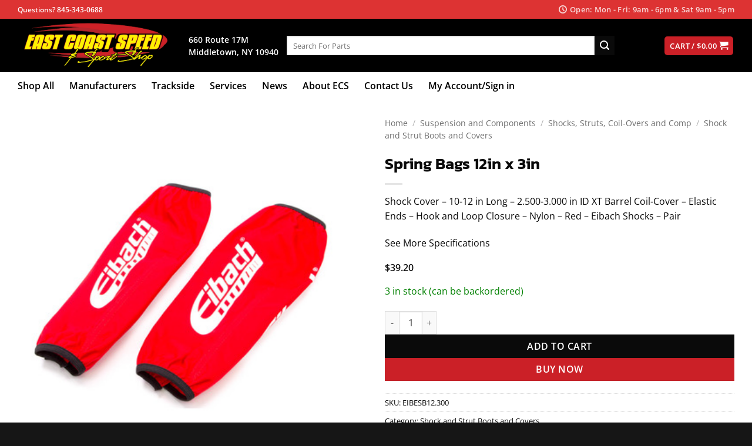

--- FILE ---
content_type: text/html; charset=UTF-8
request_url: https://ecsautostores.com/product/spring-bags-3in-x-12in-2/
body_size: 92645
content:
<!DOCTYPE html><html lang="en-US" prefix="og: https://ogp.me/ns#" class="loading-site no-js"><head><script data-no-optimize="1">var litespeed_docref=sessionStorage.getItem("litespeed_docref");litespeed_docref&&(Object.defineProperty(document,"referrer",{get:function(){return litespeed_docref}}),sessionStorage.removeItem("litespeed_docref"));</script> <meta charset="UTF-8" /><link rel="profile" href="http://gmpg.org/xfn/11" /><link rel="pingback" href="https://ecsautostores.com/xmlrpc.php" /> <script type="litespeed/javascript">(function(html){html.className=html.className.replace(/\bno-js\b/,'js')})(document.documentElement)</script> <meta name="viewport" content="width=device-width, initial-scale=1" /><title>Spring Bags 12in x 3in - East Coast Speed - ECS Auto Stores</title><meta name="description" content="Shock Cover - 10-12 in Long - 2.500-3.000 in ID XT Barrel Coil-Cover - Elastic Ends - Hook and Loop Closure - Nylon - Red - Eibach Shocks - Pair"/><meta name="robots" content="index, follow, max-snippet:-1, max-video-preview:-1, max-image-preview:large"/><link rel="canonical" href="https://ecsautostores.com/product/spring-bags-3in-x-12in-2/" /><meta property="og:locale" content="en_US" /><meta property="og:type" content="product" /><meta property="og:title" content="Spring Bags 12in x 3in - East Coast Speed - ECS Auto Stores" /><meta property="og:description" content="Shock Cover - 10-12 in Long - 2.500-3.000 in ID XT Barrel Coil-Cover - Elastic Ends - Hook and Loop Closure - Nylon - Red - Eibach Shocks - Pair" /><meta property="og:url" content="https://ecsautostores.com/product/spring-bags-3in-x-12in-2/" /><meta property="og:site_name" content="East Coast Speed - ECS Auto Stores" /><meta property="og:updated_time" content="2026-01-18T06:08:34-05:00" /><meta property="og:image" content="https://cdn.ecsautostores.com/images/2026/01/EIBESB12.300-0.jpeg" /><meta property="og:image:secure_url" content="https://cdn.ecsautostores.com/images/2026/01/EIBESB12.300-0.jpeg" /><meta property="og:image:width" content="400" /><meta property="og:image:height" content="400" /><meta property="og:image:alt" content="Spring Bags 12in x 3in" /><meta property="og:image:type" content="image/jpeg" /><meta property="product:price:amount" content="39.2" /><meta property="product:price:currency" content="USD" /><meta property="product:availability" content="instock" /><meta property="product:retailer_item_id" content="EIBESB12.300" /><meta name="twitter:card" content="summary_large_image" /><meta name="twitter:title" content="Spring Bags 12in x 3in - East Coast Speed - ECS Auto Stores" /><meta name="twitter:description" content="Shock Cover - 10-12 in Long - 2.500-3.000 in ID XT Barrel Coil-Cover - Elastic Ends - Hook and Loop Closure - Nylon - Red - Eibach Shocks - Pair" /><meta name="twitter:image" content="https://cdn.ecsautostores.com/images/2026/01/EIBESB12.300-0.jpeg" /> <script type="application/ld+json" class="rank-math-schema-pro">{"@context":"https://schema.org","@graph":[{"@type":"Organization","@id":"https://ecsautostores.com/#organization","name":"East Coast Speed - ECS Auto Stores","url":"https://ecsautostores.com","logo":{"@type":"ImageObject","@id":"https://ecsautostores.com/#logo","url":"https://ecsautostores.com/wp-content/uploads/2020/09/East-Coast-Speed-Logo-web.png","contentUrl":"https://ecsautostores.com/wp-content/uploads/2020/09/East-Coast-Speed-Logo-web.png","caption":"East Coast Speed - ECS Auto Stores","inLanguage":"en-US","width":"658","height":"225"}},{"@type":"WebSite","@id":"https://ecsautostores.com/#website","url":"https://ecsautostores.com","name":"East Coast Speed - ECS Auto Stores","publisher":{"@id":"https://ecsautostores.com/#organization"},"inLanguage":"en-US"},{"@type":"ImageObject","@id":"https://cdn.ecsautostores.com/images/2026/01/EIBESB12.300-0.jpeg","url":"https://cdn.ecsautostores.com/images/2026/01/EIBESB12.300-0.jpeg","width":"400","height":"400","inLanguage":"en-US"},{"@type":"ItemPage","@id":"https://ecsautostores.com/product/spring-bags-3in-x-12in-2/#webpage","url":"https://ecsautostores.com/product/spring-bags-3in-x-12in-2/","name":"Spring Bags 12in x 3in - East Coast Speed - ECS Auto Stores","datePublished":"2022-01-19T02:10:18-05:00","dateModified":"2026-01-18T06:08:34-05:00","isPartOf":{"@id":"https://ecsautostores.com/#website"},"primaryImageOfPage":{"@id":"https://cdn.ecsautostores.com/images/2026/01/EIBESB12.300-0.jpeg"},"inLanguage":"en-US"},{"@type":"Product","name":"Spring Bags 12in x 3in - East Coast Speed - ECS Auto Stores","description":"Shock Cover - 10-12 in Long - 2.500-3.000 in ID XT Barrel Coil-Cover - Elastic Ends - Hook and Loop Closure - Nylon - Red - Eibach Shocks - Pair","sku":"EIBESB12.300","category":"Suspension and Components &gt; Shocks, Struts, Coil-Overs and Comp &gt; Shock and Strut Boots and Covers","mainEntityOfPage":{"@id":"https://ecsautostores.com/product/spring-bags-3in-x-12in-2/#webpage"},"weight":{"@type":"QuantitativeValue","unitCode":"LBR","value":"0.27"},"image":[{"@type":"ImageObject","url":"https://cdn.ecsautostores.com/images/2026/01/EIBESB12.300-0.jpeg","height":"400","width":"400"}],"offers":{"@type":"Offer","price":"39.20","priceCurrency":"USD","priceValidUntil":"2027-12-31","availability":"http://schema.org/InStock","itemCondition":"NewCondition","url":"https://ecsautostores.com/product/spring-bags-3in-x-12in-2/","seller":{"@type":"Organization","@id":"https://ecsautostores.com/","name":"East Coast Speed - ECS Auto Stores","url":"https://ecsautostores.com","logo":"https://ecsautostores.com/wp-content/uploads/2020/09/East-Coast-Speed-Logo-web.png"},"priceSpecification":{"price":"39.2","priceCurrency":"USD","valueAddedTaxIncluded":"false"}},"additionalProperty":[{"@type":"PropertyValue","name":"pa_brand","value":"EIBACHSPRING"}],"@id":"https://ecsautostores.com/product/spring-bags-3in-x-12in-2/#richSnippet"}]}</script> <link rel='dns-prefetch' href='//www.googletagmanager.com' /><link rel='dns-prefetch' href='//www.google.com' /><link rel='prefetch' href='https://ecsautostores.com/wp-content/themes/flatsome/assets/js/flatsome.js?ver=e2eddd6c228105dac048' /><link rel='prefetch' href='https://ecsautostores.com/wp-content/themes/flatsome/assets/js/chunk.slider.js?ver=3.20.2' /><link rel='prefetch' href='https://ecsautostores.com/wp-content/themes/flatsome/assets/js/chunk.popups.js?ver=3.20.2' /><link rel='prefetch' href='https://ecsautostores.com/wp-content/themes/flatsome/assets/js/chunk.tooltips.js?ver=3.20.2' /><link rel='prefetch' href='https://ecsautostores.com/wp-content/themes/flatsome/assets/js/woocommerce.js?ver=1c9be63d628ff7c3ff4c' /><link rel="alternate" type="application/rss+xml" title="East Coast Speed - ECS Auto Stores &raquo; Feed" href="https://ecsautostores.com/feed/" /><link rel="alternate" type="application/rss+xml" title="East Coast Speed - ECS Auto Stores &raquo; Comments Feed" href="https://ecsautostores.com/comments/feed/" /><link rel="alternate" type="application/rss+xml" title="East Coast Speed - ECS Auto Stores &raquo; Spring Bags 12in x 3in Comments Feed" href="https://ecsautostores.com/product/spring-bags-3in-x-12in-2/feed/" /><link rel="alternate" title="oEmbed (JSON)" type="application/json+oembed" href="https://ecsautostores.com/wp-json/oembed/1.0/embed?url=https%3A%2F%2Fecsautostores.com%2Fproduct%2Fspring-bags-3in-x-12in-2%2F" /><link rel="alternate" title="oEmbed (XML)" type="text/xml+oembed" href="https://ecsautostores.com/wp-json/oembed/1.0/embed?url=https%3A%2F%2Fecsautostores.com%2Fproduct%2Fspring-bags-3in-x-12in-2%2F&#038;format=xml" /><style id='wp-img-auto-sizes-contain-inline-css' type='text/css'>img:is([sizes=auto i],[sizes^="auto," i]){contain-intrinsic-size:3000px 1500px}
/*# sourceURL=wp-img-auto-sizes-contain-inline-css */</style><style id="litespeed-ccss">:root{--wp-admin-theme-color:#007cba;--wp-admin-theme-color--rgb:0,124,186;--wp-admin-theme-color-darker-10:#006ba1;--wp-admin-theme-color-darker-10--rgb:0,107,161;--wp-admin-theme-color-darker-20:#005a87;--wp-admin-theme-color-darker-20--rgb:0,90,135;--wp-admin-border-width-focus:2px}@media (-webkit-min-device-pixel-ratio:2),(min-resolution:192dpi){:root{--wp-admin-border-width-focus:1.5px}}:root{--wp--preset--font-size--normal:16px;--wp--preset--font-size--huge:42px}.screen-reader-text{border:0;clip:rect(1px,1px,1px,1px);clip-path:inset(50%);height:1px;margin:-1px;overflow:hidden;padding:0;position:absolute;width:1px;word-wrap:normal!important}figure{margin:0 0 1em}button.pswp__button{box-shadow:none!important;background-image:url(/wp-content/plugins/woocommerce/assets/css/photoswipe/default-skin/default-skin.png)!important}button.pswp__button,button.pswp__button--arrow--left:before,button.pswp__button--arrow--right:before{background-color:transparent!important}button.pswp__button--arrow--left,button.pswp__button--arrow--right{background-image:none!important}.pswp{display:none;position:absolute;width:100%;height:100%;left:0;top:0;overflow:hidden;-ms-touch-action:none;touch-action:none;z-index:1500;-webkit-text-size-adjust:100%;-webkit-backface-visibility:hidden;outline:0}.pswp *{-webkit-box-sizing:border-box;box-sizing:border-box}.pswp__bg{position:absolute;left:0;top:0;width:100%;height:100%;background:#000;opacity:0;-webkit-transform:translateZ(0);transform:translateZ(0);-webkit-backface-visibility:hidden;will-change:opacity}.pswp__scroll-wrap{position:absolute;left:0;top:0;width:100%;height:100%;overflow:hidden}.pswp__container{-ms-touch-action:none;touch-action:none;position:absolute;left:0;right:0;top:0;bottom:0}.pswp__container{-webkit-touch-callout:none}.pswp__bg{will-change:opacity}.pswp__container{-webkit-backface-visibility:hidden}.pswp__item{position:absolute;left:0;right:0;top:0;bottom:0;overflow:hidden}.pswp__button{width:44px;height:44px;position:relative;background:0 0;overflow:visible;-webkit-appearance:none;display:block;border:0;padding:0;margin:0;float:right;opacity:.75;-webkit-box-shadow:none;box-shadow:none}.pswp__button::-moz-focus-inner{padding:0;border:0}.pswp__button,.pswp__button--arrow--left:before,.pswp__button--arrow--right:before{background:url(/wp-content/plugins/woocommerce/assets/css/photoswipe/default-skin/default-skin.png) 0 0 no-repeat;background-size:264px 88px;width:44px;height:44px}.pswp__button--close{background-position:0 -44px}.pswp__button--zoom{display:none;background-position:-88px 0}.pswp__button--arrow--left,.pswp__button--arrow--right{background:0 0;top:50%;margin-top:-50px;width:70px;height:100px;position:absolute}.pswp__button--arrow--left{left:0}.pswp__button--arrow--right{right:0}.pswp__button--arrow--left:before,.pswp__button--arrow--right:before{content:'';top:35px;background-color:rgba(0,0,0,.3);height:30px;width:32px;position:absolute}.pswp__button--arrow--left:before{left:6px;background-position:-138px -44px}.pswp__button--arrow--right:before{right:6px;background-position:-94px -44px}.pswp__share-modal{display:block;background:rgba(0,0,0,.5);width:100%;height:100%;top:0;left:0;padding:10px;position:absolute;z-index:1600;opacity:0;-webkit-backface-visibility:hidden;will-change:opacity}.pswp__share-modal--hidden{display:none}.pswp__share-tooltip{z-index:1620;position:absolute;background:#fff;top:56px;border-radius:2px;display:block;width:auto;right:44px;-webkit-box-shadow:0 2px 5px rgba(0,0,0,.25);box-shadow:0 2px 5px rgba(0,0,0,.25);-webkit-transform:translateY(6px);-ms-transform:translateY(6px);transform:translateY(6px);-webkit-backface-visibility:hidden;will-change:transform}.pswp__counter{position:absolute;left:0;top:0;height:44px;font-size:13px;line-height:44px;color:#fff;opacity:.75;padding:0 10px}.pswp__caption{position:absolute;left:0;bottom:0;width:100%;min-height:44px}.pswp__caption__center{text-align:left;max-width:420px;margin:0 auto;font-size:13px;padding:10px;line-height:20px;color:#ccc}.pswp__preloader{width:44px;height:44px;position:absolute;top:0;left:50%;margin-left:-22px;opacity:0;will-change:opacity;direction:ltr}@media screen and (max-width:1024px){.pswp__preloader{position:relative;left:auto;top:auto;margin:0;float:right}}.pswp__ui{-webkit-font-smoothing:auto;visibility:visible;opacity:1;z-index:1550}.pswp__top-bar{position:absolute;left:0;top:0;height:44px;width:100%}.pswp__caption,.pswp__top-bar{-webkit-backface-visibility:hidden;will-change:opacity}.pswp__caption,.pswp__top-bar{background-color:rgba(0,0,0,.5)}.pswp__ui--hidden .pswp__button--arrow--left,.pswp__ui--hidden .pswp__button--arrow--right,.pswp__ui--hidden .pswp__caption,.pswp__ui--hidden .pswp__top-bar{opacity:.001}.woocommerce form .form-row .required{visibility:visible}html{font-family:sans-serif;-ms-text-size-adjust:100%;-webkit-text-size-adjust:100%}body{margin:0}aside,figure,header,main,nav{display:block}a{background-color:transparent}strong{font-weight:inherit}strong{font-weight:bolder}img{border-style:none}svg:not(:root){overflow:hidden}button,input,select{font:inherit}button,input,select{overflow:visible}button,select{text-transform:none}button,html [type=button],[type=submit]{-webkit-appearance:button}button::-moz-focus-inner,input::-moz-focus-inner{border:0;padding:0}button:-moz-focusring,input:-moz-focusring{outline:1px dotted ButtonText}[type=checkbox]{-webkit-box-sizing:border-box;box-sizing:border-box;padding:0}[type=number]::-webkit-inner-spin-button,[type=number]::-webkit-outer-spin-button{height:auto}[type=search]{-webkit-appearance:textfield}[type=search]::-webkit-search-cancel-button,[type=search]::-webkit-search-decoration{-webkit-appearance:none}*,*:before,*:after{-webkit-box-sizing:border-box;box-sizing:border-box}html{-webkit-box-sizing:border-box;box-sizing:border-box;background-attachment:fixed}body{color:#777;scroll-behavior:smooth;-webkit-font-smoothing:antialiased;-moz-osx-font-smoothing:grayscale}img{max-width:100%;height:auto;display:inline-block;vertical-align:middle}figure{margin:0}p:empty{display:none}a,button,input{-ms-touch-action:manipulation;touch-action:manipulation}.col{position:relative;margin:0;padding:0 15px 30px;width:100%}.col-fit{-webkit-box-flex:1;-ms-flex:1;flex:1}.col-inner{position:relative;margin-left:auto;margin-right:auto;width:100%;background-position:50% 50%;background-size:cover;background-repeat:no-repeat;-webkit-box-flex:1;-ms-flex:1 0 auto;flex:1 0 auto}@media screen and (min-width:850px){.col+.col .col-inner{margin-right:auto;margin-left:0}}@media screen and (max-width:849px){.col{padding-bottom:30px}}@media screen and (min-width:850px){.row-divided>.col+.col:not(.large-12){border-left:1px solid #ececec}}.small-6{max-width:50%;-ms-flex-preferred-size:50%;flex-basis:50%}@media screen and (min-width:550px){.medium-6{max-width:50%;-ms-flex-preferred-size:50%;flex-basis:50%}}@media screen and (min-width:850px){.large-6{max-width:50%;-ms-flex-preferred-size:50%;flex-basis:50%}.large-12{max-width:100%;-ms-flex-preferred-size:100%;flex-basis:100%}}body,.container,.row{width:100%;margin-left:auto;margin-right:auto}.container{padding-left:15px;padding-right:15px}.container,.row{max-width:1080px}.row.row-large{max-width:1110px}.flex-row{-js-display:flex;display:-webkit-box;display:-ms-flexbox;display:flex;-webkit-box-orient:horizontal;-webkit-box-direction:normal;-ms-flex-flow:row nowrap;flex-flow:row nowrap;-webkit-box-align:center;-ms-flex-align:center;align-items:center;-webkit-box-pack:justify;-ms-flex-pack:justify;justify-content:space-between;width:100%}.header .flex-row{height:100%}.flex-col{max-height:100%}.flex-grow{-webkit-box-flex:1;-ms-flex:1;flex:1;-ms-flex-negative:1;-ms-flex-preferred-size:auto!important}.flex-center{margin:0 auto}.flex-left{margin-right:auto}.flex-right{margin-left:auto}@media (max-width:849px){.medium-flex-wrap{-webkit-box-orient:vertical;-webkit-box-direction:normal;-ms-flex-flow:column wrap;flex-flow:column wrap}.medium-flex-wrap .flex-col{padding-top:5px;padding-bottom:5px;-webkit-box-flex:0;-ms-flex-positive:0;flex-grow:0;width:100%}}@media (min-width:850px){.col2-set{-js-display:flex;display:-webkit-box;display:-ms-flexbox;display:flex}.col2-set>div+div{padding-left:30px}}@media all and (-ms-high-contrast:none){.nav>li>a>i{top:-1px}}.row{width:100%;-js-display:flex;display:-webkit-box;display:-ms-flexbox;display:flex;-webkit-box-orient:horizontal;-webkit-box-direction:normal;-ms-flex-flow:row wrap;flex-flow:row wrap}.row>div:not(.col):not([class^=col-]){width:100%!important}.container .row:not(.row-collapse),.lightbox-content .row:not(.row-collapse){padding-left:0;padding-right:0;margin-left:-15px;margin-right:-15px;width:auto}@media screen and (min-width:850px){.row-large{padding-left:0;padding-right:0}.row-large>.col{padding:0 30px 30px;margin-bottom:0}}.nav p{margin:0;padding-bottom:0}.nav,.nav ul:not(.nav-dropdown){margin:0;padding:0}.nav{width:100%;position:relative;display:inline-block;display:-webkit-box;display:-ms-flexbox;display:flex;-webkit-box-orient:horizontal;-webkit-box-direction:normal;-ms-flex-flow:row wrap;flex-flow:row wrap;-webkit-box-align:center;-ms-flex-align:center;align-items:center}.nav>li{display:inline-block;list-style:none;margin:0;padding:0;position:relative;margin:0 7px}.nav>li>a{padding:10px 0;display:inline-block;display:-webkit-inline-box;display:-ms-inline-flexbox;display:inline-flex;-ms-flex-wrap:wrap;flex-wrap:wrap;-webkit-box-align:center;-ms-flex-align:center;align-items:center}.nav-small .nav>li>a{vertical-align:top;padding-top:5px;padding-bottom:5px;font-weight:400}.nav-small.nav>li.html{font-size:.75em}.nav-center{-webkit-box-pack:center;-ms-flex-pack:center;justify-content:center}.nav-left{-webkit-box-pack:start;-ms-flex-pack:start;justify-content:flex-start}.nav-right{-webkit-box-pack:end;-ms-flex-pack:end;justify-content:flex-end}@media (max-width:849px){.medium-nav-center{-webkit-box-pack:center;-ms-flex-pack:center;justify-content:center}}.nav>li>a{color:rgba(102,102,102,.85)}.nav>li.active>a{color:rgba(17,17,17,.85)}.nav li:first-child{margin-left:0!important}.nav li:last-child{margin-right:0!important}.nav-uppercase>li>a{letter-spacing:.02em;text-transform:uppercase;font-weight:bolder}@media (min-width:850px){.nav-divided>li{margin:0 .7em}}li.html form,li.html input{margin:0}.nav-line-bottom>li>a:before,.nav-line>li>a:before{content:" ";position:absolute;top:0;left:50%;-webkit-transform:translateX(-50%);-ms-transform:translateX(-50%);transform:translateX(-50%);width:100%;background-color:#446084;opacity:0;height:3px}.nav-line>li.active>a:before{opacity:1}.nav-line-bottom>li:before,.nav-line-bottom>li:after{display:none}.nav-line-bottom>li>a:before{top:auto;bottom:0}.tabbed-content{display:-webkit-box;display:-ms-flexbox;display:flex;-webkit-box-orient:horizontal;-webkit-box-direction:normal;-ms-flex-flow:row wrap;flex-flow:row wrap}.tabbed-content .nav,.tabbed-content .tab-panels{width:100%}.tab-panels{padding-top:1em}.tab-panels .entry-content{padding:0}.tab-panels .panel:not(.active){zoom:1;visibility:hidden;height:0;padding:0;display:block;overflow:hidden;opacity:0}.tab-panels .panel.active{display:block!important}@media (max-width:549px){.small-nav-collapse>li{width:100%;margin:0!important}.small-nav-collapse>li a{width:100%;display:block}}.nav.nav-vertical{-webkit-box-orient:vertical;-webkit-box-direction:normal;-ms-flex-flow:column;flex-flow:column}.nav.nav-vertical li{list-style:none;margin:0;width:100%}.nav-vertical li li{font-size:1em;padding-left:.5em}.nav-vertical>li{display:-webkit-box;display:-ms-flexbox;display:flex;-webkit-box-orient:horizontal;-webkit-box-direction:normal;-ms-flex-flow:row wrap;flex-flow:row wrap;-webkit-box-align:center;-ms-flex-align:center;align-items:center}.nav-vertical>li ul{width:100%}.nav-vertical>li>a{display:-webkit-box;display:-ms-flexbox;display:flex;-webkit-box-align:center;-ms-flex-align:center;align-items:center;width:auto;-webkit-box-flex:1;-ms-flex-positive:1;flex-grow:1}.nav-vertical>li.html{padding-top:1em;padding-bottom:1em}.nav-vertical>li>ul{margin:0 0 2em;padding-left:1em}.nav .children{position:fixed;opacity:0;left:-99999px;-webkit-transform:translateX(-10px);-ms-transform:translateX(-10px);transform:translateX(-10px)}.nav-sidebar.nav-vertical>li+li{border-top:1px solid #ececec}.nav-vertical>li+li{border-top:1px solid #ececec}.badge-container{margin:30px 0 0}.button,button,input[type=button]{position:relative;display:inline-block;background-color:transparent;text-transform:uppercase;font-size:.97em;letter-spacing:.03em;font-weight:bolder;text-align:center;color:currentColor;text-decoration:none;border:1px solid transparent;vertical-align:middle;border-radius:0;margin-top:0;margin-right:1em;text-shadow:none;line-height:2.4em;min-height:2.5em;padding:0 1.2em;max-width:100%;text-rendering:optimizeLegibility;-webkit-box-sizing:border-box;box-sizing:border-box}.button span{display:inline-block;line-height:1.6}.button.is-outline{line-height:2.19em}.button,input[type=button].button{color:#fff;background-color:#446084;background-color:var(--primary-color);border-color:rgba(0,0,0,.05)}.button.is-outline{border:2px solid currentColor;background-color:transparent}.is-form,input[type=button].is-form{overflow:hidden;position:relative;background-color:#f9f9f9;text-shadow:1px 1px 1px #fff;color:#666;border:1px solid #ddd;text-transform:none;font-weight:400}.is-outline{color:silver}.primary{background-color:#446084}.secondary,.button.alt{background-color:#d26e4b}.header-button{display:inline-block}.header-button .button{margin:0}.flex-col button,.flex-col .button,.flex-col input{margin-bottom:0}.is-divider{height:3px;display:block;background-color:rgba(0,0,0,.1);margin:1em 0 1em;width:100%;max-width:30px}.widget .is-divider{margin-top:.66em}form{margin-bottom:0}input[type=email],input[type=search],input[type=number],input[type=text],input[type=password],select{-webkit-box-sizing:border-box;box-sizing:border-box;border:1px solid #ddd;padding:0 .75em;height:2.507em;font-size:.97em;border-radius:0;max-width:100%;width:100%;vertical-align:middle;background-color:#fff;color:#333;-webkit-box-shadow:inset 0 1px 2px rgba(0,0,0,.1);box-shadow:inset 0 1px 2px rgba(0,0,0,.1)}input[type=email],input[type=search],input[type=number],input[type=text]{-webkit-appearance:none;-moz-appearance:none;appearance:none}label{font-weight:700;display:block;font-size:.9em;margin-bottom:.4em}input[type=checkbox]{display:inline;margin-right:10px;font-size:16px}select{-webkit-box-shadow:inset 0 -1.4em 1em 0 rgba(0,0,0,.02);box-shadow:inset 0 -1.4em 1em 0 rgba(0,0,0,.02);background-color:#fff;-webkit-appearance:none;-moz-appearance:none;background-image:url("data:image/svg+xml;charset=utf8, %3Csvg xmlns='http://www.w3.org/2000/svg' width='24' height='24' viewBox='0 0 24 24' fill='none' stroke='%23333' stroke-width='2' stroke-linecap='round' stroke-linejoin='round' class='feather feather-chevron-down'%3E%3Cpolyline points='6 9 12 15 18 9'%3E%3C/polyline%3E%3C/svg%3E");background-position:right .45em top 50%;background-repeat:no-repeat;padding-right:1.4em;background-size:auto 16px;border-radius:0;display:block}@media screen and (-ms-high-contrast:active),(-ms-high-contrast:none){select::-ms-expand{display:none}}i[class^=icon-]{font-family:"fl-icons"!important;font-display:block;speak:none!important;margin:0;padding:0;display:inline-block;font-style:normal!important;font-weight:400!important;font-variant:normal!important;text-transform:none!important;position:relative;line-height:1.2}button i,.button i{vertical-align:middle;top:-1.5px}a.icon:not(.button){font-family:sans-serif;margin-left:.25em;margin-right:.25em;font-size:1.2em}.header a.icon:not(.button){margin-left:.3em;margin-right:.3em}.button.icon{margin-left:.12em;margin-right:.12em;min-width:2.5em;padding-left:.6em;padding-right:.6em;display:inline-block}.button.icon i{font-size:1.2em}.button.icon.is-small{border-width:1px}.button.icon.is-small i{top:-1px}.button.icon.circle{padding-left:0;padding-right:0}.button.icon.circle>i{margin:0 8px}.button.icon.circle>i:only-child{margin:0}.nav>li>a>i{vertical-align:middle;font-size:20px}.nav>li>a>i+span{margin-left:5px}.nav>li>a>i.icon-menu{font-size:1.9em}.nav>li.has-icon>a>i{min-width:1em}[data-icon-label]{position:relative}[data-icon-label="0"]:after{display:none}[data-icon-label]:after{content:attr(data-icon-label);position:absolute;font-style:normal;font-family:Arial,Sans-serif!important;top:-10px;right:-10px;font-weight:bolder;background-color:#d26e4b;-webkit-box-shadow:1px 1px 3px 0px rgba(0,0,0,.3);box-shadow:1px 1px 3px 0px rgba(0,0,0,.3);font-size:11px;padding-left:2px;padding-right:2px;opacity:.9;line-height:17px;letter-spacing:-.5px;height:17px;min-width:17px;border-radius:99px;color:#fff;text-align:center;z-index:1}.button [data-icon-label]:after{top:-12px;right:-12px}img{opacity:1}.col-inner>.img:not(:last-child){margin-bottom:1em}.img{position:relative}.img .img-inner{position:relative;overflow:hidden}.img,.img img{width:100%}.image-tools{padding:10px;position:absolute}.image-tools a:last-child{margin-bottom:0}.image-tools a.button{display:block}.image-tools.bottom.left{padding-top:0;padding-right:0}.image-tools.top.right{padding-bottom:0;padding-left:0}@media only screen and (max-device-width:1024px){.image-tools{opacity:1!important;padding:5px}}.lightbox-content{background-color:#fff;max-width:875px;margin:0 auto;-webkit-box-shadow:3px 3px 20px 0 rgba(0,0,0,.15);box-shadow:3px 3px 20px 0 rgba(0,0,0,.15);position:relative}.lightbox-content .lightbox-inner{padding:30px 20px}.pswp__bg{background-color:rgba(0,0,0,.6)}@media (min-width:549px){.pswp__top-bar{background-color:transparent!important}}.pswp__item{opacity:0}.pswp__caption__center{text-align:center}.mfp-hide{display:none!important}.loading-spin{position:relative}.loading-spin{content:"";margin:0 auto;font-size:10px;text-indent:-9999em;border-top:3px solid rgba(0,0,0,.1)!important;border-right:3px solid rgba(0,0,0,.1)!important;border-bottom:3px solid rgba(0,0,0,.1)!important;opacity:.8;border-left:3px solid #446084;-webkit-animation:spin .6s infinite linear;animation:spin .6s infinite linear;border-radius:50%;width:30px;height:30px}.loading-spin{border-radius:50%;width:30px;height:30px}@-webkit-keyframes spin{0%{-webkit-transform:rotate(0deg);transform:rotate(0deg)}100%{-webkit-transform:rotate(360deg);transform:rotate(360deg)}}@keyframes spin{0%{-webkit-transform:rotate(0deg);transform:rotate(0deg)}100%{-webkit-transform:rotate(360deg);transform:rotate(360deg)}}.slider{position:relative;scrollbar-width:none}.slider:not(.flickity-enabled){white-space:nowrap;overflow-y:hidden;overflow-x:scroll;width:auto;-ms-overflow-style:-ms-autohiding-scrollbar}.slider::-webkit-scrollbar{width:0!important;height:0!important}.slider:not(.flickity-enabled)>*{display:inline-block!important;white-space:normal!important;vertical-align:top}.slider>div:not(.col){width:100%}table{width:100%;margin-bottom:1em;border-color:#ececec;border-spacing:0}th,td{padding:.5em;text-align:left;border-bottom:1px solid #ececec;line-height:1.3;font-size:.9em}td{color:#666}th:first-child{padding-left:0}td:last-child{padding-right:0}label{color:#222}a{color:#334862;text-decoration:none}a.plain{color:currentColor}.dark a{color:currentColor}ul{list-style:disc}ul{margin-top:0;padding:0}ul ul{margin:1.5em 0 1.5em 3em}li{margin-bottom:.6em}.button,button,input,select{margin-bottom:1em}form,figure,p,ul{margin-bottom:1.3em}form p{margin-bottom:.5em}body{line-height:1.6}h1,h3,h4{color:#555;width:100%;margin-top:0;margin-bottom:.5em;text-rendering:optimizeSpeed}h1{font-size:1.7em;line-height:1.3}h3{font-size:1.25em}h4{font-size:1.125em}@media (max-width:549px){h1{font-size:1.4em}h3{font-size:1em}}p{margin-top:0}.uppercase,th,span.widget-title{line-height:1.05;letter-spacing:.05em;text-transform:uppercase}span.widget-title{font-size:1em;font-weight:600}.is-normal{font-weight:400}.uppercase{line-height:1.2;text-transform:uppercase}.is-larger{font-size:1.3em}.is-large{font-size:1.15em}.is-small,.is-small.button{font-size:.8em}@media (max-width:549px){.is-larger{font-size:1.2em}.is-large{font-size:1em}}.nav>li>a{font-size:.8em}.nav>li.html{font-size:.85em}.nav-size-large>li>a{font-size:1em}.nav-spacing-xlarge>li{margin:0 13px}.container:after,.row:after{content:"";display:table;clear:both}@media (max-width:549px){.hide-for-small{display:none!important}}@media (min-width:550px){.show-for-small{display:none!important}}@media (min-width:850px){.show-for-medium{display:none!important}}@media (max-width:849px){.hide-for-medium{display:none!important}.medium-text-center{text-align:center!important;width:100%!important;float:none!important}}.full-width{width:100%!important;max-width:100%!important;padding-left:0!important;padding-right:0!important;display:block}.mb-0{margin-bottom:0!important}.ml-0{margin-left:0!important}.mb-half{margin-bottom:15px}.mb-half:last-child{margin-bottom:0}.pb-0{padding-bottom:0!important}.inner-padding{padding:30px}.text-left{text-align:left}.text-center{text-align:center}.text-center>div,.text-center>div>div,.text-center .is-divider{margin-left:auto;margin-right:auto}.relative{position:relative!important}.absolute{position:absolute!important}.fixed{position:fixed!important;z-index:12}.top{top:0}.right{right:0}.left{left:0}.bottom{bottom:0}.fill{position:absolute;top:0;left:0;height:100%;right:0;bottom:0;padding:0!important;margin:0!important}.circle{border-radius:999px!important;-o-object-fit:cover;object-fit:cover}.round{border-radius:5px}.z-1{z-index:21}.z-3{z-index:23}.z-top{z-index:9995}.no-scrollbar{-ms-overflow-style:-ms-autohiding-scrollbar;scrollbar-width:none}.no-scrollbar::-webkit-scrollbar{width:0!important;height:0!important}.screen-reader-text{clip:rect(1px,1px,1px,1px);position:absolute!important;height:1px;width:1px;overflow:hidden}.show-on-hover{opacity:0;-webkit-filter:blur(0);filter:blur(0)}.button.tooltip{opacity:1}.dark,.dark p{color:#f1f1f1}.nav-dark .nav>li>a{color:rgba(255,255,255,.8)}.nav-dark .nav>li.html,.nav-dark .header-button{color:#fff}.nav-dark span.amount{color:currentColor}html{overflow-x:hidden}@media (max-width:849px){body{overflow-x:hidden}}#wrapper,#main{background-color:#fff;position:relative}.header,.header-wrapper{width:100%;z-index:30;position:relative;background-size:cover;background-position:50% 0}.header-bg-color{background-color:rgba(255,255,255,.9)}.header-top,.header-bottom{display:-webkit-box;display:-ms-flexbox;display:flex;-webkit-box-align:center;-ms-flex-align:center;align-items:center;-ms-flex-wrap:no-wrap;flex-wrap:no-wrap}.header-bg-image,.header-bg-color{background-position:50% 0}.header-top{background-color:#446084;z-index:11;position:relative;min-height:20px}.header-main{z-index:10;position:relative}.header-bottom{z-index:9;position:relative;min-height:35px}.top-divider{margin-bottom:-1px;border-top:1px solid currentColor;opacity:.1}.nav-dark .top-divider{display:none}@media (max-width:849px){.header-main li.html.custom{display:none}}.entry-content{padding-top:1.5em;padding-bottom:1.5em}.widget{margin-bottom:1.5em}.widget ul{margin:0}.widget li{list-style:none}.widget>ul>li{list-style:none;margin-bottom:.3em;text-align:left;margin:0}.widget>ul>li li{list-style:none}.widget>ul>li>a{display:inline-block;padding:6px 0;-webkit-box-flex:1;-ms-flex:1;flex:1}.widget>ul>li:before{font-family:"fl-icons";display:inline-block;opacity:.6;margin-right:6px}.widget>ul>li li>a{font-size:.9em;padding:3px 0;display:inline-block}.widget>ul>li+li{border-top:1px solid #ececec}.widget>ul>li ul{border-left:1px solid #ddd;margin:0 0 10px 3px;padding-left:15px;width:100%;display:none}.widget>ul>li ul li{border:0;margin:0}.widget>ul>li .count{opacity:.5;font-size:.7em;line-height:3em}.widget .current-cat-parent>ul{display:block}.widget .current-cat>a{color:#000;font-weight:bolder}.breadcrumbs{color:#222;font-weight:700;letter-spacing:0;padding:0}.breadcrumbs .divider{position:relative;top:0;opacity:.35;margin:0 .3em;font-weight:300}.breadcrumbs a{color:rgba(102,102,102,.7);font-weight:400}.breadcrumbs a:first-of-type{margin-left:0}html{background-color:#5b5b5b}.back-to-top{margin:0;opacity:0;bottom:20px;right:20px;-webkit-transform:translateY(30%);-ms-transform:translateY(30%);transform:translateY(30%)}.logo{line-height:1;margin:0}.logo a{text-decoration:none;display:block;color:#446084;font-size:32px;text-transform:uppercase;font-weight:bolder;margin:0}.logo img{display:block;width:auto}.header-logo-dark,.nav-dark .header-logo{display:none!important}.nav-dark .header-logo-dark{display:block!important}.nav-dark .logo a{color:#fff}.logo-left .logo{margin-left:0;margin-right:30px}@media screen and (max-width:849px){.header-inner .nav{-ms-flex-wrap:nowrap;flex-wrap:nowrap}.medium-logo-center .flex-left{-webkit-box-ordinal-group:2;-ms-flex-order:1;order:1;-webkit-box-flex:1;-ms-flex:1 1 0px;flex:1 1 0}.medium-logo-center .logo{-webkit-box-ordinal-group:3;-ms-flex-order:2;order:2;text-align:center;margin:0 15px}.medium-logo-center .logo img{margin:0 auto}.medium-logo-center .flex-right{-webkit-box-flex:1;-ms-flex:1 1 0px;flex:1 1 0;-webkit-box-ordinal-group:4;-ms-flex-order:3;order:3}}.page-title{position:relative}.page-title-inner{position:relative;padding-top:20px;min-height:60px}.sidebar-menu .search-form{display:block!important}.searchform-wrapper form{margin-bottom:0}.mobile-nav>.search-form,.sidebar-menu .search-form{padding:5px 0;width:100%}.searchform-wrapper:not(.form-flat) .submit-button{border-top-left-radius:0!important;border-bottom-left-radius:0!important}.searchform{position:relative}.searchform .button.icon{margin:0}.searchform .button.icon i{font-size:1.2em}.searchform-wrapper{width:100%}.header .search-form .live-search-results{text-align:left;color:#111;top:105%;-webkit-box-shadow:0 0 10px 0 rgba(0,0,0,.1);box-shadow:0 0 10px 0 rgba(0,0,0,.1);left:0;right:0;background-color:rgba(255,255,255,.95);position:absolute}.icon-shopping-cart:before{content:""}.icon-menu:before{content:""}.icon-angle-up:before{content:""}.icon-facebook:before{content:""}.icon-search:before{content:""}.icon-expand:before{content:""}.icon-clock:before{content:""}.social-icons{display:inline-block;vertical-align:middle;font-size:.85em;color:#999}.html .social-icons{font-size:1em}.social-icons i{min-width:1em}.nav-dark .social-icons{color:#fff}.widget_product_categories>ul>li{display:-webkit-box;display:-ms-flexbox;display:flex;-webkit-box-orient:horizontal;-webkit-box-direction:normal;-ms-flex-flow:row wrap;flex-flow:row wrap;-webkit-box-align:center;-ms-flex-align:center;align-items:center}.widget_product_categories>ul>li span{font-size:.85em;opacity:.4}.widget_product_categories>ul>li ul span.count{display:none}.woocommerce-form-login .button{margin-bottom:0}.woocommerce-privacy-policy-text{font-size:85%}p.form-row-wide{clear:both}.woocommerce-product-gallery figure{margin:0}.woocommerce-form-register .woocommerce-privacy-policy-text{margin-bottom:1.5em}.price{line-height:1}.product-info .price{font-size:1.5em;margin:.5em 0;font-weight:bolder}.price-wrapper .price{display:block}span.amount{white-space:nowrap;color:#111;font-weight:700}.header-cart-title span.amount{color:currentColor}.product-main{padding:40px 0}.page-title:not(.featured-title)+main .product-main{padding-top:15px}.product-info{padding-top:10px}.product-summary .woocommerce-Price-currencySymbol{font-size:.75em;vertical-align:top;margin-top:.05em}.product-summary .quantity{margin-bottom:1em}.product_meta{font-size:.8em;margin-bottom:1em}.product_meta>span{display:block;border-top:1px dotted #ddd;padding:5px 0}.product-info p.stock{margin-bottom:1em;line-height:1.3;font-size:.8em;font-weight:700}p.in-stock{color:#7a9c59}.product-gallery{padding-bottom:0!important}.product-gallery-slider img{width:100%}.product-footer .woocommerce-tabs{padding:30px 0;border-top:1px solid #ececec}.product-footer .woocommerce-tabs>.nav-line:not(.nav-vertical){margin-top:-31px}.product-section{border-top:1px solid #ececec}.quantity{opacity:1;display:inline-block;display:-webkit-inline-box;display:-ms-inline-flexbox;display:inline-flex;margin-right:1em;white-space:nowrap;vertical-align:top}.quantity+.button{margin-right:0;font-size:1em}.quantity .button.minus{border-right:0!important;border-top-right-radius:0!important;border-bottom-right-radius:0!important}.quantity .button.plus{border-left:0!important;border-top-left-radius:0!important;border-bottom-left-radius:0!important}.quantity .minus,.quantity .plus{padding-left:.5em;padding-right:.5em}.quantity input{padding-left:0;padding-right:0;display:inline-block;vertical-align:top;margin:0}.quantity input[type=number]{max-width:2.5em;width:2.5em;text-align:center;border-radius:0!important;-webkit-appearance:textfield;-moz-appearance:textfield;appearance:textfield;font-size:1em}@media (max-width:549px){.quantity input[type=number]{width:2em}}.quantity input[type=number]::-webkit-outer-spin-button,.quantity input[type=number]::-webkit-inner-spin-button{-webkit-appearance:none;margin:0}.woocommerce-mini-cart__empty-message{text-align:center}:root{--primary-color:#cb2027}.container,.row{max-width:1250px}.row.row-large{max-width:1280px}.header-main{height:91px}#logo img{max-height:91px}#logo{width:261px}.header-bottom{min-height:46px}.header-top{min-height:32px}.search-form{width:69%}.header-bg-color{background-color:#000}.header-bottom{background-color:#fff}.header-main .nav>li>a{line-height:16px}.header-bottom-nav>li>a{line-height:16px}@media (max-width:549px){.header-main{height:70px}#logo img{max-height:70px}}.header-top{background-color:#dd3333!important}.logo a{color:#cb2027}button[type=submit],.button.submit-button,.button.primary:not(.is-outline),.nav-line-bottom>li>a:before,.nav-line>li>a:before,.header-top,.button.primary:not(.is-outline){background-color:#cb2027}.loading-spin{border-color:#cb2027}[data-icon-label]:after,.button.secondary:not(.is-outline),.button.alt:not(.is-outline),.single_add_to_cart_button{background-color:#0a0a0a}body{font-size:100%}@media screen and (max-width:549px){body{font-size:100%}}body{font-family:"Open Sans",sans-serif}body{font-weight:0}body{color:#0a0a0a}.nav>li>a{font-family:"Open Sans",sans-serif}.nav>li>a{font-weight:600}h1,h3,h4{font-family:"Kanit",sans-serif}h1,h3,h4{font-weight:600}h1,h3,h4{color:#0a0a0a}.nav>li>a{text-transform:none}.header:not(.transparent) .header-bottom-nav.nav>li>a{color:#000}.header-bottom-nav.nav-line-bottom>li>a:before{color:#FFF!important;background-color:#f10303}a{color:#0a0a0a}[data-icon-label]:after,.single_add_to_cart_button.button{background-color:#0a0a0a!important}input[type=button],button:not(.icon),.button:not(.icon){border-radius:5!important}html{background-color:#161616}.nav-small .nav>li>a{vertical-align:top;padding-top:5px;padding-bottom:5px;font-weight:700}#image_2133684501{width:40%}@media (min-width:550px){#image_2133684501{width:60%}}#image_1445635002{width:40%}@media (min-width:550px){#image_1445635002{width:58%}}body{--wp--preset--color--black:#000;--wp--preset--color--cyan-bluish-gray:#abb8c3;--wp--preset--color--white:#fff;--wp--preset--color--pale-pink:#f78da7;--wp--preset--color--vivid-red:#cf2e2e;--wp--preset--color--luminous-vivid-orange:#ff6900;--wp--preset--color--luminous-vivid-amber:#fcb900;--wp--preset--color--light-green-cyan:#7bdcb5;--wp--preset--color--vivid-green-cyan:#00d084;--wp--preset--color--pale-cyan-blue:#8ed1fc;--wp--preset--color--vivid-cyan-blue:#0693e3;--wp--preset--color--vivid-purple:#9b51e0;--wp--preset--gradient--vivid-cyan-blue-to-vivid-purple:linear-gradient(135deg,rgba(6,147,227,1) 0%,#9b51e0 100%);--wp--preset--gradient--light-green-cyan-to-vivid-green-cyan:linear-gradient(135deg,#7adcb4 0%,#00d082 100%);--wp--preset--gradient--luminous-vivid-amber-to-luminous-vivid-orange:linear-gradient(135deg,rgba(252,185,0,1) 0%,rgba(255,105,0,1) 100%);--wp--preset--gradient--luminous-vivid-orange-to-vivid-red:linear-gradient(135deg,rgba(255,105,0,1) 0%,#cf2e2e 100%);--wp--preset--gradient--very-light-gray-to-cyan-bluish-gray:linear-gradient(135deg,#eee 0%,#a9b8c3 100%);--wp--preset--gradient--cool-to-warm-spectrum:linear-gradient(135deg,#4aeadc 0%,#9778d1 20%,#cf2aba 40%,#ee2c82 60%,#fb6962 80%,#fef84c 100%);--wp--preset--gradient--blush-light-purple:linear-gradient(135deg,#ffceec 0%,#9896f0 100%);--wp--preset--gradient--blush-bordeaux:linear-gradient(135deg,#fecda5 0%,#fe2d2d 50%,#6b003e 100%);--wp--preset--gradient--luminous-dusk:linear-gradient(135deg,#ffcb70 0%,#c751c0 50%,#4158d0 100%);--wp--preset--gradient--pale-ocean:linear-gradient(135deg,#fff5cb 0%,#b6e3d4 50%,#33a7b5 100%);--wp--preset--gradient--electric-grass:linear-gradient(135deg,#caf880 0%,#71ce7e 100%);--wp--preset--gradient--midnight:linear-gradient(135deg,#020381 0%,#2874fc 100%);--wp--preset--duotone--dark-grayscale:url('#wp-duotone-dark-grayscale');--wp--preset--duotone--grayscale:url('#wp-duotone-grayscale');--wp--preset--duotone--purple-yellow:url('#wp-duotone-purple-yellow');--wp--preset--duotone--blue-red:url('#wp-duotone-blue-red');--wp--preset--duotone--midnight:url('#wp-duotone-midnight');--wp--preset--duotone--magenta-yellow:url('#wp-duotone-magenta-yellow');--wp--preset--duotone--purple-green:url('#wp-duotone-purple-green');--wp--preset--duotone--blue-orange:url('#wp-duotone-blue-orange');--wp--preset--font-size--small:13px;--wp--preset--font-size--medium:20px;--wp--preset--font-size--large:36px;--wp--preset--font-size--x-large:42px;--wp--preset--spacing--20:.44rem;--wp--preset--spacing--30:.67rem;--wp--preset--spacing--40:1rem;--wp--preset--spacing--50:1.5rem;--wp--preset--spacing--60:2.25rem;--wp--preset--spacing--70:3.38rem;--wp--preset--spacing--80:5.06rem}</style><link rel="preload" data-asynced="1" data-optimized="2" as="style" onload="this.onload=null;this.rel='stylesheet'" href="https://ecsautostores.com/wp-content/litespeed/css/4d38c64581a6437364375c926d4085bb.css?ver=0d710" /><script data-optimized="1" type="litespeed/javascript" data-src="https://ecsautostores.com/wp-content/plugins/litespeed-cache/assets/js/css_async.min.js"></script> <style id='wp-emoji-styles-inline-css' type='text/css'>img.wp-smiley, img.emoji {
		display: inline !important;
		border: none !important;
		box-shadow: none !important;
		height: 1em !important;
		width: 1em !important;
		margin: 0 0.07em !important;
		vertical-align: -0.1em !important;
		background: none !important;
		padding: 0 !important;
	}
/*# sourceURL=wp-emoji-styles-inline-css */</style><style id='wp-block-library-inline-css' type='text/css'>:root{--wp-block-synced-color:#7a00df;--wp-block-synced-color--rgb:122,0,223;--wp-bound-block-color:var(--wp-block-synced-color);--wp-editor-canvas-background:#ddd;--wp-admin-theme-color:#007cba;--wp-admin-theme-color--rgb:0,124,186;--wp-admin-theme-color-darker-10:#006ba1;--wp-admin-theme-color-darker-10--rgb:0,107,160.5;--wp-admin-theme-color-darker-20:#005a87;--wp-admin-theme-color-darker-20--rgb:0,90,135;--wp-admin-border-width-focus:2px}@media (min-resolution:192dpi){:root{--wp-admin-border-width-focus:1.5px}}.wp-element-button{cursor:pointer}:root .has-very-light-gray-background-color{background-color:#eee}:root .has-very-dark-gray-background-color{background-color:#313131}:root .has-very-light-gray-color{color:#eee}:root .has-very-dark-gray-color{color:#313131}:root .has-vivid-green-cyan-to-vivid-cyan-blue-gradient-background{background:linear-gradient(135deg,#00d084,#0693e3)}:root .has-purple-crush-gradient-background{background:linear-gradient(135deg,#34e2e4,#4721fb 50%,#ab1dfe)}:root .has-hazy-dawn-gradient-background{background:linear-gradient(135deg,#faaca8,#dad0ec)}:root .has-subdued-olive-gradient-background{background:linear-gradient(135deg,#fafae1,#67a671)}:root .has-atomic-cream-gradient-background{background:linear-gradient(135deg,#fdd79a,#004a59)}:root .has-nightshade-gradient-background{background:linear-gradient(135deg,#330968,#31cdcf)}:root .has-midnight-gradient-background{background:linear-gradient(135deg,#020381,#2874fc)}:root{--wp--preset--font-size--normal:16px;--wp--preset--font-size--huge:42px}.has-regular-font-size{font-size:1em}.has-larger-font-size{font-size:2.625em}.has-normal-font-size{font-size:var(--wp--preset--font-size--normal)}.has-huge-font-size{font-size:var(--wp--preset--font-size--huge)}.has-text-align-center{text-align:center}.has-text-align-left{text-align:left}.has-text-align-right{text-align:right}.has-fit-text{white-space:nowrap!important}#end-resizable-editor-section{display:none}.aligncenter{clear:both}.items-justified-left{justify-content:flex-start}.items-justified-center{justify-content:center}.items-justified-right{justify-content:flex-end}.items-justified-space-between{justify-content:space-between}.screen-reader-text{border:0;clip-path:inset(50%);height:1px;margin:-1px;overflow:hidden;padding:0;position:absolute;width:1px;word-wrap:normal!important}.screen-reader-text:focus{background-color:#ddd;clip-path:none;color:#444;display:block;font-size:1em;height:auto;left:5px;line-height:normal;padding:15px 23px 14px;text-decoration:none;top:5px;width:auto;z-index:100000}html :where(.has-border-color){border-style:solid}html :where([style*=border-top-color]){border-top-style:solid}html :where([style*=border-right-color]){border-right-style:solid}html :where([style*=border-bottom-color]){border-bottom-style:solid}html :where([style*=border-left-color]){border-left-style:solid}html :where([style*=border-width]){border-style:solid}html :where([style*=border-top-width]){border-top-style:solid}html :where([style*=border-right-width]){border-right-style:solid}html :where([style*=border-bottom-width]){border-bottom-style:solid}html :where([style*=border-left-width]){border-left-style:solid}html :where(img[class*=wp-image-]){height:auto;max-width:100%}:where(figure){margin:0 0 1em}html :where(.is-position-sticky){--wp-admin--admin-bar--position-offset:var(--wp-admin--admin-bar--height,0px)}@media screen and (max-width:600px){html :where(.is-position-sticky){--wp-admin--admin-bar--position-offset:0px}}

/*# sourceURL=wp-block-library-inline-css */</style><style id='global-styles-inline-css' type='text/css'>:root{--wp--preset--aspect-ratio--square: 1;--wp--preset--aspect-ratio--4-3: 4/3;--wp--preset--aspect-ratio--3-4: 3/4;--wp--preset--aspect-ratio--3-2: 3/2;--wp--preset--aspect-ratio--2-3: 2/3;--wp--preset--aspect-ratio--16-9: 16/9;--wp--preset--aspect-ratio--9-16: 9/16;--wp--preset--color--black: #000000;--wp--preset--color--cyan-bluish-gray: #abb8c3;--wp--preset--color--white: #ffffff;--wp--preset--color--pale-pink: #f78da7;--wp--preset--color--vivid-red: #cf2e2e;--wp--preset--color--luminous-vivid-orange: #ff6900;--wp--preset--color--luminous-vivid-amber: #fcb900;--wp--preset--color--light-green-cyan: #7bdcb5;--wp--preset--color--vivid-green-cyan: #00d084;--wp--preset--color--pale-cyan-blue: #8ed1fc;--wp--preset--color--vivid-cyan-blue: #0693e3;--wp--preset--color--vivid-purple: #9b51e0;--wp--preset--color--primary: #cb2027;--wp--preset--color--secondary: #0a0a0a;--wp--preset--color--success: #ffffff;--wp--preset--color--alert: #fff200;--wp--preset--gradient--vivid-cyan-blue-to-vivid-purple: linear-gradient(135deg,rgb(6,147,227) 0%,rgb(155,81,224) 100%);--wp--preset--gradient--light-green-cyan-to-vivid-green-cyan: linear-gradient(135deg,rgb(122,220,180) 0%,rgb(0,208,130) 100%);--wp--preset--gradient--luminous-vivid-amber-to-luminous-vivid-orange: linear-gradient(135deg,rgb(252,185,0) 0%,rgb(255,105,0) 100%);--wp--preset--gradient--luminous-vivid-orange-to-vivid-red: linear-gradient(135deg,rgb(255,105,0) 0%,rgb(207,46,46) 100%);--wp--preset--gradient--very-light-gray-to-cyan-bluish-gray: linear-gradient(135deg,rgb(238,238,238) 0%,rgb(169,184,195) 100%);--wp--preset--gradient--cool-to-warm-spectrum: linear-gradient(135deg,rgb(74,234,220) 0%,rgb(151,120,209) 20%,rgb(207,42,186) 40%,rgb(238,44,130) 60%,rgb(251,105,98) 80%,rgb(254,248,76) 100%);--wp--preset--gradient--blush-light-purple: linear-gradient(135deg,rgb(255,206,236) 0%,rgb(152,150,240) 100%);--wp--preset--gradient--blush-bordeaux: linear-gradient(135deg,rgb(254,205,165) 0%,rgb(254,45,45) 50%,rgb(107,0,62) 100%);--wp--preset--gradient--luminous-dusk: linear-gradient(135deg,rgb(255,203,112) 0%,rgb(199,81,192) 50%,rgb(65,88,208) 100%);--wp--preset--gradient--pale-ocean: linear-gradient(135deg,rgb(255,245,203) 0%,rgb(182,227,212) 50%,rgb(51,167,181) 100%);--wp--preset--gradient--electric-grass: linear-gradient(135deg,rgb(202,248,128) 0%,rgb(113,206,126) 100%);--wp--preset--gradient--midnight: linear-gradient(135deg,rgb(2,3,129) 0%,rgb(40,116,252) 100%);--wp--preset--font-size--small: 13px;--wp--preset--font-size--medium: 20px;--wp--preset--font-size--large: 36px;--wp--preset--font-size--x-large: 42px;--wp--preset--spacing--20: 0.44rem;--wp--preset--spacing--30: 0.67rem;--wp--preset--spacing--40: 1rem;--wp--preset--spacing--50: 1.5rem;--wp--preset--spacing--60: 2.25rem;--wp--preset--spacing--70: 3.38rem;--wp--preset--spacing--80: 5.06rem;--wp--preset--shadow--natural: 6px 6px 9px rgba(0, 0, 0, 0.2);--wp--preset--shadow--deep: 12px 12px 50px rgba(0, 0, 0, 0.4);--wp--preset--shadow--sharp: 6px 6px 0px rgba(0, 0, 0, 0.2);--wp--preset--shadow--outlined: 6px 6px 0px -3px rgb(255, 255, 255), 6px 6px rgb(0, 0, 0);--wp--preset--shadow--crisp: 6px 6px 0px rgb(0, 0, 0);}:where(body) { margin: 0; }.wp-site-blocks > .alignleft { float: left; margin-right: 2em; }.wp-site-blocks > .alignright { float: right; margin-left: 2em; }.wp-site-blocks > .aligncenter { justify-content: center; margin-left: auto; margin-right: auto; }:where(.is-layout-flex){gap: 0.5em;}:where(.is-layout-grid){gap: 0.5em;}.is-layout-flow > .alignleft{float: left;margin-inline-start: 0;margin-inline-end: 2em;}.is-layout-flow > .alignright{float: right;margin-inline-start: 2em;margin-inline-end: 0;}.is-layout-flow > .aligncenter{margin-left: auto !important;margin-right: auto !important;}.is-layout-constrained > .alignleft{float: left;margin-inline-start: 0;margin-inline-end: 2em;}.is-layout-constrained > .alignright{float: right;margin-inline-start: 2em;margin-inline-end: 0;}.is-layout-constrained > .aligncenter{margin-left: auto !important;margin-right: auto !important;}.is-layout-constrained > :where(:not(.alignleft):not(.alignright):not(.alignfull)){margin-left: auto !important;margin-right: auto !important;}body .is-layout-flex{display: flex;}.is-layout-flex{flex-wrap: wrap;align-items: center;}.is-layout-flex > :is(*, div){margin: 0;}body .is-layout-grid{display: grid;}.is-layout-grid > :is(*, div){margin: 0;}body{padding-top: 0px;padding-right: 0px;padding-bottom: 0px;padding-left: 0px;}a:where(:not(.wp-element-button)){text-decoration: none;}:root :where(.wp-element-button, .wp-block-button__link){background-color: #32373c;border-width: 0;color: #fff;font-family: inherit;font-size: inherit;font-style: inherit;font-weight: inherit;letter-spacing: inherit;line-height: inherit;padding-top: calc(0.667em + 2px);padding-right: calc(1.333em + 2px);padding-bottom: calc(0.667em + 2px);padding-left: calc(1.333em + 2px);text-decoration: none;text-transform: inherit;}.has-black-color{color: var(--wp--preset--color--black) !important;}.has-cyan-bluish-gray-color{color: var(--wp--preset--color--cyan-bluish-gray) !important;}.has-white-color{color: var(--wp--preset--color--white) !important;}.has-pale-pink-color{color: var(--wp--preset--color--pale-pink) !important;}.has-vivid-red-color{color: var(--wp--preset--color--vivid-red) !important;}.has-luminous-vivid-orange-color{color: var(--wp--preset--color--luminous-vivid-orange) !important;}.has-luminous-vivid-amber-color{color: var(--wp--preset--color--luminous-vivid-amber) !important;}.has-light-green-cyan-color{color: var(--wp--preset--color--light-green-cyan) !important;}.has-vivid-green-cyan-color{color: var(--wp--preset--color--vivid-green-cyan) !important;}.has-pale-cyan-blue-color{color: var(--wp--preset--color--pale-cyan-blue) !important;}.has-vivid-cyan-blue-color{color: var(--wp--preset--color--vivid-cyan-blue) !important;}.has-vivid-purple-color{color: var(--wp--preset--color--vivid-purple) !important;}.has-primary-color{color: var(--wp--preset--color--primary) !important;}.has-secondary-color{color: var(--wp--preset--color--secondary) !important;}.has-success-color{color: var(--wp--preset--color--success) !important;}.has-alert-color{color: var(--wp--preset--color--alert) !important;}.has-black-background-color{background-color: var(--wp--preset--color--black) !important;}.has-cyan-bluish-gray-background-color{background-color: var(--wp--preset--color--cyan-bluish-gray) !important;}.has-white-background-color{background-color: var(--wp--preset--color--white) !important;}.has-pale-pink-background-color{background-color: var(--wp--preset--color--pale-pink) !important;}.has-vivid-red-background-color{background-color: var(--wp--preset--color--vivid-red) !important;}.has-luminous-vivid-orange-background-color{background-color: var(--wp--preset--color--luminous-vivid-orange) !important;}.has-luminous-vivid-amber-background-color{background-color: var(--wp--preset--color--luminous-vivid-amber) !important;}.has-light-green-cyan-background-color{background-color: var(--wp--preset--color--light-green-cyan) !important;}.has-vivid-green-cyan-background-color{background-color: var(--wp--preset--color--vivid-green-cyan) !important;}.has-pale-cyan-blue-background-color{background-color: var(--wp--preset--color--pale-cyan-blue) !important;}.has-vivid-cyan-blue-background-color{background-color: var(--wp--preset--color--vivid-cyan-blue) !important;}.has-vivid-purple-background-color{background-color: var(--wp--preset--color--vivid-purple) !important;}.has-primary-background-color{background-color: var(--wp--preset--color--primary) !important;}.has-secondary-background-color{background-color: var(--wp--preset--color--secondary) !important;}.has-success-background-color{background-color: var(--wp--preset--color--success) !important;}.has-alert-background-color{background-color: var(--wp--preset--color--alert) !important;}.has-black-border-color{border-color: var(--wp--preset--color--black) !important;}.has-cyan-bluish-gray-border-color{border-color: var(--wp--preset--color--cyan-bluish-gray) !important;}.has-white-border-color{border-color: var(--wp--preset--color--white) !important;}.has-pale-pink-border-color{border-color: var(--wp--preset--color--pale-pink) !important;}.has-vivid-red-border-color{border-color: var(--wp--preset--color--vivid-red) !important;}.has-luminous-vivid-orange-border-color{border-color: var(--wp--preset--color--luminous-vivid-orange) !important;}.has-luminous-vivid-amber-border-color{border-color: var(--wp--preset--color--luminous-vivid-amber) !important;}.has-light-green-cyan-border-color{border-color: var(--wp--preset--color--light-green-cyan) !important;}.has-vivid-green-cyan-border-color{border-color: var(--wp--preset--color--vivid-green-cyan) !important;}.has-pale-cyan-blue-border-color{border-color: var(--wp--preset--color--pale-cyan-blue) !important;}.has-vivid-cyan-blue-border-color{border-color: var(--wp--preset--color--vivid-cyan-blue) !important;}.has-vivid-purple-border-color{border-color: var(--wp--preset--color--vivid-purple) !important;}.has-primary-border-color{border-color: var(--wp--preset--color--primary) !important;}.has-secondary-border-color{border-color: var(--wp--preset--color--secondary) !important;}.has-success-border-color{border-color: var(--wp--preset--color--success) !important;}.has-alert-border-color{border-color: var(--wp--preset--color--alert) !important;}.has-vivid-cyan-blue-to-vivid-purple-gradient-background{background: var(--wp--preset--gradient--vivid-cyan-blue-to-vivid-purple) !important;}.has-light-green-cyan-to-vivid-green-cyan-gradient-background{background: var(--wp--preset--gradient--light-green-cyan-to-vivid-green-cyan) !important;}.has-luminous-vivid-amber-to-luminous-vivid-orange-gradient-background{background: var(--wp--preset--gradient--luminous-vivid-amber-to-luminous-vivid-orange) !important;}.has-luminous-vivid-orange-to-vivid-red-gradient-background{background: var(--wp--preset--gradient--luminous-vivid-orange-to-vivid-red) !important;}.has-very-light-gray-to-cyan-bluish-gray-gradient-background{background: var(--wp--preset--gradient--very-light-gray-to-cyan-bluish-gray) !important;}.has-cool-to-warm-spectrum-gradient-background{background: var(--wp--preset--gradient--cool-to-warm-spectrum) !important;}.has-blush-light-purple-gradient-background{background: var(--wp--preset--gradient--blush-light-purple) !important;}.has-blush-bordeaux-gradient-background{background: var(--wp--preset--gradient--blush-bordeaux) !important;}.has-luminous-dusk-gradient-background{background: var(--wp--preset--gradient--luminous-dusk) !important;}.has-pale-ocean-gradient-background{background: var(--wp--preset--gradient--pale-ocean) !important;}.has-electric-grass-gradient-background{background: var(--wp--preset--gradient--electric-grass) !important;}.has-midnight-gradient-background{background: var(--wp--preset--gradient--midnight) !important;}.has-small-font-size{font-size: var(--wp--preset--font-size--small) !important;}.has-medium-font-size{font-size: var(--wp--preset--font-size--medium) !important;}.has-large-font-size{font-size: var(--wp--preset--font-size--large) !important;}.has-x-large-font-size{font-size: var(--wp--preset--font-size--x-large) !important;}
/*# sourceURL=global-styles-inline-css */</style><style id='woocommerce-inline-inline-css' type='text/css'>.woocommerce form .form-row .required { visibility: visible; }
/*# sourceURL=woocommerce-inline-inline-css */</style><style id='flatsome-main-inline-css' type='text/css'>@font-face {
				font-family: "fl-icons";
				font-display: block;
				src: url(https://ecsautostores.com/wp-content/themes/flatsome/assets/css/icons/fl-icons.eot?v=3.20.2);
				src:
					url(https://ecsautostores.com/wp-content/themes/flatsome/assets/css/icons/fl-icons.eot#iefix?v=3.20.2) format("embedded-opentype"),
					url(https://ecsautostores.com/wp-content/themes/flatsome/assets/css/icons/fl-icons.woff2?v=3.20.2) format("woff2"),
					url(https://ecsautostores.com/wp-content/themes/flatsome/assets/css/icons/fl-icons.ttf?v=3.20.2) format("truetype"),
					url(https://ecsautostores.com/wp-content/themes/flatsome/assets/css/icons/fl-icons.woff?v=3.20.2) format("woff"),
					url(https://ecsautostores.com/wp-content/themes/flatsome/assets/css/icons/fl-icons.svg?v=3.20.2#fl-icons) format("svg");
			}
/*# sourceURL=flatsome-main-inline-css */</style> <script id="woocommerce-google-analytics-integration-gtag-js-after" type="litespeed/javascript">window.dataLayer=window.dataLayer||[];function gtag(){dataLayer.push(arguments)}
for(const mode of[{"analytics_storage":"denied","ad_storage":"denied","ad_user_data":"denied","ad_personalization":"denied","region":["AT","BE","BG","HR","CY","CZ","DK","EE","FI","FR","DE","GR","HU","IS","IE","IT","LV","LI","LT","LU","MT","NL","NO","PL","PT","RO","SK","SI","ES","SE","GB","CH"]}]||[]){gtag("consent","default",{"wait_for_update":500,...mode})}
gtag("js",new Date());gtag("set","developer_id.dOGY3NW",!0);gtag("config","252302172",{"track_404":!0,"allow_google_signals":!0,"logged_in":!1,"linker":{"domains":[],"allow_incoming":!1},"custom_map":{"dimension1":"logged_in"}})</script> <script nitro-exclude type="litespeed/javascript" data-src="https://ecsautostores.com/wp-includes/js/jquery/jquery.min.js?ver=3.7.1" id="jquery-core-js"></script> <script type="text/javascript" src="https://www.google.com/recaptcha/api.js?hl=en_US" id="recaptcha-js" defer="defer" data-wp-strategy="defer"></script> <script id="wc-add-to-cart-js-extra" type="litespeed/javascript">var wc_add_to_cart_params={"ajax_url":"/wp-admin/admin-ajax.php","wc_ajax_url":"/?wc-ajax=%%endpoint%%","i18n_view_cart":"View cart","cart_url":"https://ecsautostores.com/cart/","is_cart":"","cart_redirect_after_add":"no"}</script> <script id="wc-single-product-js-extra" type="litespeed/javascript">var wc_single_product_params={"i18n_required_rating_text":"Please select a rating","i18n_rating_options":["1 of 5 stars","2 of 5 stars","3 of 5 stars","4 of 5 stars","5 of 5 stars"],"i18n_product_gallery_trigger_text":"View full-screen image gallery","review_rating_required":"yes","flexslider":{"rtl":!1,"animation":"slide","smoothHeight":!0,"directionNav":!1,"controlNav":"thumbnails","slideshow":!1,"animationSpeed":500,"animationLoop":!1,"allowOneSlide":!1},"zoom_enabled":"","zoom_options":[],"photoswipe_enabled":"1","photoswipe_options":{"shareEl":!1,"closeOnScroll":!1,"history":!1,"hideAnimationDuration":0,"showAnimationDuration":0},"flexslider_enabled":""}</script> <script id="enhanced-ecommerce-google-analytics-js-extra" type="litespeed/javascript">var ConvAioGlobal={"nonce":"b925be4840"}</script> <script data-cfasync="false" data-no-optimize="1" data-pagespeed-no-defer type="text/javascript" nitro-exclude src="https://ecsautostores.com/wp-content/plugins/enhanced-e-commerce-pro-for-woocommerce-store/public/js/con-gtm-google-analytics.js?ver=7.5.7" id="enhanced-ecommerce-google-analytics-js"></script> <script data-cfasync="false" data-no-optimize="1" data-pagespeed-no-defer type="text/javascript" id="enhanced-ecommerce-google-analytics-js-after">/*  */
tvc_smd={"tvc_wcv":"10.4.3","tvc_wpv":"6.9","tvc_eev":"7.5.7","tvc_cnf":{"t_cg":"","t_ec":"0","t_ee":"on","t_df":"","t_gUser":"1","t_UAen":"on","t_thr":"6","t_IPA":"1","t_PrivacyPolicy":"1"},"tvc_sub_data":{"sub_id":"58952","cu_id":"11423","pl_id":"82","ga_tra_option":"GA4","ga_property_id":"","ga_measurement_id":"G-6PT3CNFTZX","ga_ads_id":"","ga_gmc_id":"702894511","ga_gmc_id_p":"340675480","op_gtag_js":"0","op_en_e_t":"0","op_rm_t_t":"0","op_dy_rm_t_t":"0","op_li_ga_wi_ads":"0","gmc_is_product_sync":"0","gmc_is_site_verified":"1","gmc_is_domain_claim":"0","gmc_product_count":"1","fb_pixel_id":"","tracking_method":"gtm","user_gtm_id":"GTM-5WQ755TT","is_pro":"1"}};
//# sourceURL=enhanced-ecommerce-google-analytics-js-after
/*  */</script> <link rel="https://api.w.org/" href="https://ecsautostores.com/wp-json/" /><link rel="alternate" title="JSON" type="application/json" href="https://ecsautostores.com/wp-json/wp/v2/product/727857" /><link rel="EditURI" type="application/rsd+xml" title="RSD" href="https://ecsautostores.com/xmlrpc.php?rsd" /><meta name="generator" content="WordPress 6.9" /><link rel='shortlink' href='https://ecsautostores.com/?p=727857' />
<noscript><style>.woocommerce-product-gallery{ opacity: 1 !important; }</style></noscript> <script data-cfasync="false" data-no-optimize="1" data-pagespeed-no-defer>var tvc_lc = 'USD';</script> <script data-cfasync="false" data-no-optimize="1" data-pagespeed-no-defer>var tvc_lc = 'USD';</script> <script data-cfasync="false" data-pagespeed-no-defer type="text/javascript">window.dataLayer = window.dataLayer || [];
        dataLayer.push({"event":"begin_datalayer","cov_ga4_measurment_id":"G-6PT3CNFTZX","cov_remarketing":false,"cov_dynamic_remarketing":false,"conv_track_email":"1","conv_track_phone":"1","conv_track_address":"1","conv_track_page_scroll":"1","conv_track_file_download":"1","conv_track_author":"1","conv_track_signup":"1","conv_track_signin":"1"});</script>  <script type="litespeed/javascript">(function(w,d,s,l,i){w[l]=w[l]||[];w[l].push({'gtm.start':new Date().getTime(),event:'gtm.js'});var f=d.getElementsByTagName(s)[0],j=d.createElement(s),dl=l!='dataLayer'?'&l='+l:'';j.async=!0;j.src='https://www.googletagmanager.com/gtm.js?id='+i+dl;f.parentNode.insertBefore(j,f)})(window,document,'script','dataLayer','GTM-5WQ755TT')</script>  <script type="litespeed/javascript">(window.gaDevIds=window.gaDevIds||[]).push('5CDcaG')</script> <script data-cfasync="false" data-no-optimize="1" data-pagespeed-no-defer>var tvc_lc = 'USD';</script> <script data-cfasync="false" data-no-optimize="1" data-pagespeed-no-defer>var tvc_lc = 'USD';</script> <link rel="icon" href="https://ecsautostores.com/wp-content/uploads/2020/11/cropped-East-Coast-Speed-Site-Icon-01-32x32.png" sizes="32x32" /><link rel="icon" href="https://ecsautostores.com/wp-content/uploads/2020/11/cropped-East-Coast-Speed-Site-Icon-01-192x192.png" sizes="192x192" /><link rel="apple-touch-icon" href="https://ecsautostores.com/wp-content/uploads/2020/11/cropped-East-Coast-Speed-Site-Icon-01-180x180.png" /><meta name="msapplication-TileImage" content="https://ecsautostores.com/wp-content/uploads/2020/11/cropped-East-Coast-Speed-Site-Icon-01-270x270.png" /><style id="custom-css" type="text/css">:root {--primary-color: #cb2027;--fs-color-primary: #cb2027;--fs-color-secondary: #0a0a0a;--fs-color-success: #ffffff;--fs-color-alert: #fff200;--fs-color-base: #0a0a0a;--fs-experimental-link-color: #0a0a0a;--fs-experimental-link-color-hover: #111;}.tooltipster-base {--tooltip-color: #fff;--tooltip-bg-color: #000;}.off-canvas-right .mfp-content, .off-canvas-left .mfp-content {--drawer-width: 300px;}.off-canvas .mfp-content.off-canvas-cart {--drawer-width: 360px;}.container-width, .full-width .ubermenu-nav, .container, .row{max-width: 1250px}.row.row-collapse{max-width: 1220px}.row.row-small{max-width: 1242.5px}.row.row-large{max-width: 1280px}.header-main{height: 91px}#logo img{max-height: 91px}#logo{width:261px;}.header-bottom{min-height: 46px}.header-top{min-height: 32px}.transparent .header-main{height: 30px}.transparent #logo img{max-height: 30px}.has-transparent + .page-title:first-of-type,.has-transparent + #main > .page-title,.has-transparent + #main > div > .page-title,.has-transparent + #main .page-header-wrapper:first-of-type .page-title{padding-top: 110px;}.header.show-on-scroll,.stuck .header-main{height:70px!important}.stuck #logo img{max-height: 70px!important}.search-form{ width: 69%;}.header-bg-color {background-color: #000000}.header-bottom {background-color: #ffffff}.header-main .nav > li > a{line-height: 16px }.stuck .header-main .nav > li > a{line-height: 50px }.header-bottom-nav > li > a{line-height: 16px }@media (max-width: 549px) {.header-main{height: 70px}#logo img{max-height: 70px}}.main-menu-overlay{background-color: #000000}.header-top{background-color:#dd3333!important;}h1,h2,h3,h4,h5,h6,.heading-font{color: #0a0a0a;}body{font-size: 100%;}@media screen and (max-width: 549px){body{font-size: 100%;}}body{font-family: "Open Sans", sans-serif;}body {font-weight: 400;font-style: normal;}.nav > li > a {font-family: "Open Sans", sans-serif;}.mobile-sidebar-levels-2 .nav > li > ul > li > a {font-family: "Open Sans", sans-serif;}.nav > li > a,.mobile-sidebar-levels-2 .nav > li > ul > li > a {font-weight: 600;font-style: normal;}h1,h2,h3,h4,h5,h6,.heading-font, .off-canvas-center .nav-sidebar.nav-vertical > li > a{font-family: Kanit, sans-serif;}h1,h2,h3,h4,h5,h6,.heading-font,.banner h1,.banner h2 {font-weight: 600;font-style: normal;}.alt-font{font-family: Allura, sans-serif;}.alt-font {font-weight: 400!important;font-style: normal!important;}.nav > li > a, .links > li > a{text-transform: none;}.header:not(.transparent) .top-bar-nav > li > a {color: #ffffff;}.header:not(.transparent) .top-bar-nav.nav > li > a:hover,.header:not(.transparent) .top-bar-nav.nav > li.active > a,.header:not(.transparent) .top-bar-nav.nav > li.current > a,.header:not(.transparent) .top-bar-nav.nav > li > a.active,.header:not(.transparent) .top-bar-nav.nav > li > a.current{color: #ffffff;}.top-bar-nav.nav-line-bottom > li > a:before,.top-bar-nav.nav-line-grow > li > a:before,.top-bar-nav.nav-line > li > a:before,.top-bar-nav.nav-box > li > a:hover,.top-bar-nav.nav-box > li.active > a,.top-bar-nav.nav-pills > li > a:hover,.top-bar-nav.nav-pills > li.active > a{color:#FFF!important;background-color: #ffffff;}.header:not(.transparent) .header-nav-main.nav > li > a {color: #000000;}.header:not(.transparent) .header-nav-main.nav > li > a:hover,.header:not(.transparent) .header-nav-main.nav > li.active > a,.header:not(.transparent) .header-nav-main.nav > li.current > a,.header:not(.transparent) .header-nav-main.nav > li > a.active,.header:not(.transparent) .header-nav-main.nav > li > a.current{color: #565656;}.header-nav-main.nav-line-bottom > li > a:before,.header-nav-main.nav-line-grow > li > a:before,.header-nav-main.nav-line > li > a:before,.header-nav-main.nav-box > li > a:hover,.header-nav-main.nav-box > li.active > a,.header-nav-main.nav-pills > li > a:hover,.header-nav-main.nav-pills > li.active > a{color:#FFF!important;background-color: #565656;}.header:not(.transparent) .header-bottom-nav.nav > li > a{color: #000000;}.header:not(.transparent) .header-bottom-nav.nav > li > a:hover,.header:not(.transparent) .header-bottom-nav.nav > li.active > a,.header:not(.transparent) .header-bottom-nav.nav > li.current > a,.header:not(.transparent) .header-bottom-nav.nav > li > a.active,.header:not(.transparent) .header-bottom-nav.nav > li > a.current{color: #f10303;}.header-bottom-nav.nav-line-bottom > li > a:before,.header-bottom-nav.nav-line-grow > li > a:before,.header-bottom-nav.nav-line > li > a:before,.header-bottom-nav.nav-box > li > a:hover,.header-bottom-nav.nav-box > li.active > a,.header-bottom-nav.nav-pills > li > a:hover,.header-bottom-nav.nav-pills > li.active > a{color:#FFF!important;background-color: #f10303;}.shop-page-title.featured-title .title-overlay{background-color: #494949;}.current .breadcrumb-step, [data-icon-label]:after, .button#place_order,.button.checkout,.checkout-button,.single_add_to_cart_button.button, .sticky-add-to-cart-select-options-button{background-color: #0a0a0a!important }input[type='submit'], input[type="button"], button:not(.icon), .button:not(.icon){border-radius: 5!important}.shop-page-title.featured-title .title-bg{ background-image: url(https://cdn.ecsautostores.com/images/2026/01/EIBESB12.300-0.jpeg)!important;}@media screen and (min-width: 550px){.products .box-vertical .box-image{min-width: 247px!important;width: 247px!important;}}.absolute-footer, html{background-color: #161616}.page-title-small + main .product-container > .row{padding-top:0;}.nav-vertical-fly-out > li + li {border-top-width: 1px; border-top-style: solid;}.label-new.menu-item > a:after{content:"New";}.label-hot.menu-item > a:after{content:"Hot";}.label-sale.menu-item > a:after{content:"Sale";}.label-popular.menu-item > a:after{content:"Popular";}</style><style type="text/css" id="wp-custom-css">.nav-small .nav>li>a, .nav.nav-small>li>a {
    vertical-align: top;
    padding-top: 5px;
    padding-bottom: 5px;
    font-weight: bold;
}
p.in-stock {
    color: #008000;
}
.grecaptcha-badge { 
visibility: hidden; 
}</style><style id="kirki-inline-styles">/* thai */
@font-face {
  font-family: 'Kanit';
  font-style: normal;
  font-weight: 600;
  font-display: swap;
  src: url(https://ecsautostores.com/wp-content/fonts/kanit/nKKU-Go6G5tXcr5KPxWzVaF5NQ.woff2) format('woff2');
  unicode-range: U+02D7, U+0303, U+0331, U+0E01-0E5B, U+200C-200D, U+25CC;
}
/* vietnamese */
@font-face {
  font-family: 'Kanit';
  font-style: normal;
  font-weight: 600;
  font-display: swap;
  src: url(https://ecsautostores.com/wp-content/fonts/kanit/nKKU-Go6G5tXcr5KPxWoVaF5NQ.woff2) format('woff2');
  unicode-range: U+0102-0103, U+0110-0111, U+0128-0129, U+0168-0169, U+01A0-01A1, U+01AF-01B0, U+0300-0301, U+0303-0304, U+0308-0309, U+0323, U+0329, U+1EA0-1EF9, U+20AB;
}
/* latin-ext */
@font-face {
  font-family: 'Kanit';
  font-style: normal;
  font-weight: 600;
  font-display: swap;
  src: url(https://ecsautostores.com/wp-content/fonts/kanit/nKKU-Go6G5tXcr5KPxWpVaF5NQ.woff2) format('woff2');
  unicode-range: U+0100-02BA, U+02BD-02C5, U+02C7-02CC, U+02CE-02D7, U+02DD-02FF, U+0304, U+0308, U+0329, U+1D00-1DBF, U+1E00-1E9F, U+1EF2-1EFF, U+2020, U+20A0-20AB, U+20AD-20C0, U+2113, U+2C60-2C7F, U+A720-A7FF;
}
/* latin */
@font-face {
  font-family: 'Kanit';
  font-style: normal;
  font-weight: 600;
  font-display: swap;
  src: url(https://ecsautostores.com/wp-content/fonts/kanit/nKKU-Go6G5tXcr5KPxWnVaE.woff2) format('woff2');
  unicode-range: U+0000-00FF, U+0131, U+0152-0153, U+02BB-02BC, U+02C6, U+02DA, U+02DC, U+0304, U+0308, U+0329, U+2000-206F, U+20AC, U+2122, U+2191, U+2193, U+2212, U+2215, U+FEFF, U+FFFD;
}/* cyrillic-ext */
@font-face {
  font-family: 'Open Sans';
  font-style: normal;
  font-weight: 400;
  font-stretch: 100%;
  font-display: swap;
  src: url(https://ecsautostores.com/wp-content/fonts/open-sans/memvYaGs126MiZpBA-UvWbX2vVnXBbObj2OVTSKmu1aB.woff2) format('woff2');
  unicode-range: U+0460-052F, U+1C80-1C8A, U+20B4, U+2DE0-2DFF, U+A640-A69F, U+FE2E-FE2F;
}
/* cyrillic */
@font-face {
  font-family: 'Open Sans';
  font-style: normal;
  font-weight: 400;
  font-stretch: 100%;
  font-display: swap;
  src: url(https://ecsautostores.com/wp-content/fonts/open-sans/memvYaGs126MiZpBA-UvWbX2vVnXBbObj2OVTSumu1aB.woff2) format('woff2');
  unicode-range: U+0301, U+0400-045F, U+0490-0491, U+04B0-04B1, U+2116;
}
/* greek-ext */
@font-face {
  font-family: 'Open Sans';
  font-style: normal;
  font-weight: 400;
  font-stretch: 100%;
  font-display: swap;
  src: url(https://ecsautostores.com/wp-content/fonts/open-sans/memvYaGs126MiZpBA-UvWbX2vVnXBbObj2OVTSOmu1aB.woff2) format('woff2');
  unicode-range: U+1F00-1FFF;
}
/* greek */
@font-face {
  font-family: 'Open Sans';
  font-style: normal;
  font-weight: 400;
  font-stretch: 100%;
  font-display: swap;
  src: url(https://ecsautostores.com/wp-content/fonts/open-sans/memvYaGs126MiZpBA-UvWbX2vVnXBbObj2OVTSymu1aB.woff2) format('woff2');
  unicode-range: U+0370-0377, U+037A-037F, U+0384-038A, U+038C, U+038E-03A1, U+03A3-03FF;
}
/* hebrew */
@font-face {
  font-family: 'Open Sans';
  font-style: normal;
  font-weight: 400;
  font-stretch: 100%;
  font-display: swap;
  src: url(https://ecsautostores.com/wp-content/fonts/open-sans/memvYaGs126MiZpBA-UvWbX2vVnXBbObj2OVTS2mu1aB.woff2) format('woff2');
  unicode-range: U+0307-0308, U+0590-05FF, U+200C-2010, U+20AA, U+25CC, U+FB1D-FB4F;
}
/* math */
@font-face {
  font-family: 'Open Sans';
  font-style: normal;
  font-weight: 400;
  font-stretch: 100%;
  font-display: swap;
  src: url(https://ecsautostores.com/wp-content/fonts/open-sans/memvYaGs126MiZpBA-UvWbX2vVnXBbObj2OVTVOmu1aB.woff2) format('woff2');
  unicode-range: U+0302-0303, U+0305, U+0307-0308, U+0310, U+0312, U+0315, U+031A, U+0326-0327, U+032C, U+032F-0330, U+0332-0333, U+0338, U+033A, U+0346, U+034D, U+0391-03A1, U+03A3-03A9, U+03B1-03C9, U+03D1, U+03D5-03D6, U+03F0-03F1, U+03F4-03F5, U+2016-2017, U+2034-2038, U+203C, U+2040, U+2043, U+2047, U+2050, U+2057, U+205F, U+2070-2071, U+2074-208E, U+2090-209C, U+20D0-20DC, U+20E1, U+20E5-20EF, U+2100-2112, U+2114-2115, U+2117-2121, U+2123-214F, U+2190, U+2192, U+2194-21AE, U+21B0-21E5, U+21F1-21F2, U+21F4-2211, U+2213-2214, U+2216-22FF, U+2308-230B, U+2310, U+2319, U+231C-2321, U+2336-237A, U+237C, U+2395, U+239B-23B7, U+23D0, U+23DC-23E1, U+2474-2475, U+25AF, U+25B3, U+25B7, U+25BD, U+25C1, U+25CA, U+25CC, U+25FB, U+266D-266F, U+27C0-27FF, U+2900-2AFF, U+2B0E-2B11, U+2B30-2B4C, U+2BFE, U+3030, U+FF5B, U+FF5D, U+1D400-1D7FF, U+1EE00-1EEFF;
}
/* symbols */
@font-face {
  font-family: 'Open Sans';
  font-style: normal;
  font-weight: 400;
  font-stretch: 100%;
  font-display: swap;
  src: url(https://ecsautostores.com/wp-content/fonts/open-sans/memvYaGs126MiZpBA-UvWbX2vVnXBbObj2OVTUGmu1aB.woff2) format('woff2');
  unicode-range: U+0001-000C, U+000E-001F, U+007F-009F, U+20DD-20E0, U+20E2-20E4, U+2150-218F, U+2190, U+2192, U+2194-2199, U+21AF, U+21E6-21F0, U+21F3, U+2218-2219, U+2299, U+22C4-22C6, U+2300-243F, U+2440-244A, U+2460-24FF, U+25A0-27BF, U+2800-28FF, U+2921-2922, U+2981, U+29BF, U+29EB, U+2B00-2BFF, U+4DC0-4DFF, U+FFF9-FFFB, U+10140-1018E, U+10190-1019C, U+101A0, U+101D0-101FD, U+102E0-102FB, U+10E60-10E7E, U+1D2C0-1D2D3, U+1D2E0-1D37F, U+1F000-1F0FF, U+1F100-1F1AD, U+1F1E6-1F1FF, U+1F30D-1F30F, U+1F315, U+1F31C, U+1F31E, U+1F320-1F32C, U+1F336, U+1F378, U+1F37D, U+1F382, U+1F393-1F39F, U+1F3A7-1F3A8, U+1F3AC-1F3AF, U+1F3C2, U+1F3C4-1F3C6, U+1F3CA-1F3CE, U+1F3D4-1F3E0, U+1F3ED, U+1F3F1-1F3F3, U+1F3F5-1F3F7, U+1F408, U+1F415, U+1F41F, U+1F426, U+1F43F, U+1F441-1F442, U+1F444, U+1F446-1F449, U+1F44C-1F44E, U+1F453, U+1F46A, U+1F47D, U+1F4A3, U+1F4B0, U+1F4B3, U+1F4B9, U+1F4BB, U+1F4BF, U+1F4C8-1F4CB, U+1F4D6, U+1F4DA, U+1F4DF, U+1F4E3-1F4E6, U+1F4EA-1F4ED, U+1F4F7, U+1F4F9-1F4FB, U+1F4FD-1F4FE, U+1F503, U+1F507-1F50B, U+1F50D, U+1F512-1F513, U+1F53E-1F54A, U+1F54F-1F5FA, U+1F610, U+1F650-1F67F, U+1F687, U+1F68D, U+1F691, U+1F694, U+1F698, U+1F6AD, U+1F6B2, U+1F6B9-1F6BA, U+1F6BC, U+1F6C6-1F6CF, U+1F6D3-1F6D7, U+1F6E0-1F6EA, U+1F6F0-1F6F3, U+1F6F7-1F6FC, U+1F700-1F7FF, U+1F800-1F80B, U+1F810-1F847, U+1F850-1F859, U+1F860-1F887, U+1F890-1F8AD, U+1F8B0-1F8BB, U+1F8C0-1F8C1, U+1F900-1F90B, U+1F93B, U+1F946, U+1F984, U+1F996, U+1F9E9, U+1FA00-1FA6F, U+1FA70-1FA7C, U+1FA80-1FA89, U+1FA8F-1FAC6, U+1FACE-1FADC, U+1FADF-1FAE9, U+1FAF0-1FAF8, U+1FB00-1FBFF;
}
/* vietnamese */
@font-face {
  font-family: 'Open Sans';
  font-style: normal;
  font-weight: 400;
  font-stretch: 100%;
  font-display: swap;
  src: url(https://ecsautostores.com/wp-content/fonts/open-sans/memvYaGs126MiZpBA-UvWbX2vVnXBbObj2OVTSCmu1aB.woff2) format('woff2');
  unicode-range: U+0102-0103, U+0110-0111, U+0128-0129, U+0168-0169, U+01A0-01A1, U+01AF-01B0, U+0300-0301, U+0303-0304, U+0308-0309, U+0323, U+0329, U+1EA0-1EF9, U+20AB;
}
/* latin-ext */
@font-face {
  font-family: 'Open Sans';
  font-style: normal;
  font-weight: 400;
  font-stretch: 100%;
  font-display: swap;
  src: url(https://ecsautostores.com/wp-content/fonts/open-sans/memvYaGs126MiZpBA-UvWbX2vVnXBbObj2OVTSGmu1aB.woff2) format('woff2');
  unicode-range: U+0100-02BA, U+02BD-02C5, U+02C7-02CC, U+02CE-02D7, U+02DD-02FF, U+0304, U+0308, U+0329, U+1D00-1DBF, U+1E00-1E9F, U+1EF2-1EFF, U+2020, U+20A0-20AB, U+20AD-20C0, U+2113, U+2C60-2C7F, U+A720-A7FF;
}
/* latin */
@font-face {
  font-family: 'Open Sans';
  font-style: normal;
  font-weight: 400;
  font-stretch: 100%;
  font-display: swap;
  src: url(https://ecsautostores.com/wp-content/fonts/open-sans/memvYaGs126MiZpBA-UvWbX2vVnXBbObj2OVTS-muw.woff2) format('woff2');
  unicode-range: U+0000-00FF, U+0131, U+0152-0153, U+02BB-02BC, U+02C6, U+02DA, U+02DC, U+0304, U+0308, U+0329, U+2000-206F, U+20AC, U+2122, U+2191, U+2193, U+2212, U+2215, U+FEFF, U+FFFD;
}
/* cyrillic-ext */
@font-face {
  font-family: 'Open Sans';
  font-style: normal;
  font-weight: 600;
  font-stretch: 100%;
  font-display: swap;
  src: url(https://ecsautostores.com/wp-content/fonts/open-sans/memvYaGs126MiZpBA-UvWbX2vVnXBbObj2OVTSKmu1aB.woff2) format('woff2');
  unicode-range: U+0460-052F, U+1C80-1C8A, U+20B4, U+2DE0-2DFF, U+A640-A69F, U+FE2E-FE2F;
}
/* cyrillic */
@font-face {
  font-family: 'Open Sans';
  font-style: normal;
  font-weight: 600;
  font-stretch: 100%;
  font-display: swap;
  src: url(https://ecsautostores.com/wp-content/fonts/open-sans/memvYaGs126MiZpBA-UvWbX2vVnXBbObj2OVTSumu1aB.woff2) format('woff2');
  unicode-range: U+0301, U+0400-045F, U+0490-0491, U+04B0-04B1, U+2116;
}
/* greek-ext */
@font-face {
  font-family: 'Open Sans';
  font-style: normal;
  font-weight: 600;
  font-stretch: 100%;
  font-display: swap;
  src: url(https://ecsautostores.com/wp-content/fonts/open-sans/memvYaGs126MiZpBA-UvWbX2vVnXBbObj2OVTSOmu1aB.woff2) format('woff2');
  unicode-range: U+1F00-1FFF;
}
/* greek */
@font-face {
  font-family: 'Open Sans';
  font-style: normal;
  font-weight: 600;
  font-stretch: 100%;
  font-display: swap;
  src: url(https://ecsautostores.com/wp-content/fonts/open-sans/memvYaGs126MiZpBA-UvWbX2vVnXBbObj2OVTSymu1aB.woff2) format('woff2');
  unicode-range: U+0370-0377, U+037A-037F, U+0384-038A, U+038C, U+038E-03A1, U+03A3-03FF;
}
/* hebrew */
@font-face {
  font-family: 'Open Sans';
  font-style: normal;
  font-weight: 600;
  font-stretch: 100%;
  font-display: swap;
  src: url(https://ecsautostores.com/wp-content/fonts/open-sans/memvYaGs126MiZpBA-UvWbX2vVnXBbObj2OVTS2mu1aB.woff2) format('woff2');
  unicode-range: U+0307-0308, U+0590-05FF, U+200C-2010, U+20AA, U+25CC, U+FB1D-FB4F;
}
/* math */
@font-face {
  font-family: 'Open Sans';
  font-style: normal;
  font-weight: 600;
  font-stretch: 100%;
  font-display: swap;
  src: url(https://ecsautostores.com/wp-content/fonts/open-sans/memvYaGs126MiZpBA-UvWbX2vVnXBbObj2OVTVOmu1aB.woff2) format('woff2');
  unicode-range: U+0302-0303, U+0305, U+0307-0308, U+0310, U+0312, U+0315, U+031A, U+0326-0327, U+032C, U+032F-0330, U+0332-0333, U+0338, U+033A, U+0346, U+034D, U+0391-03A1, U+03A3-03A9, U+03B1-03C9, U+03D1, U+03D5-03D6, U+03F0-03F1, U+03F4-03F5, U+2016-2017, U+2034-2038, U+203C, U+2040, U+2043, U+2047, U+2050, U+2057, U+205F, U+2070-2071, U+2074-208E, U+2090-209C, U+20D0-20DC, U+20E1, U+20E5-20EF, U+2100-2112, U+2114-2115, U+2117-2121, U+2123-214F, U+2190, U+2192, U+2194-21AE, U+21B0-21E5, U+21F1-21F2, U+21F4-2211, U+2213-2214, U+2216-22FF, U+2308-230B, U+2310, U+2319, U+231C-2321, U+2336-237A, U+237C, U+2395, U+239B-23B7, U+23D0, U+23DC-23E1, U+2474-2475, U+25AF, U+25B3, U+25B7, U+25BD, U+25C1, U+25CA, U+25CC, U+25FB, U+266D-266F, U+27C0-27FF, U+2900-2AFF, U+2B0E-2B11, U+2B30-2B4C, U+2BFE, U+3030, U+FF5B, U+FF5D, U+1D400-1D7FF, U+1EE00-1EEFF;
}
/* symbols */
@font-face {
  font-family: 'Open Sans';
  font-style: normal;
  font-weight: 600;
  font-stretch: 100%;
  font-display: swap;
  src: url(https://ecsautostores.com/wp-content/fonts/open-sans/memvYaGs126MiZpBA-UvWbX2vVnXBbObj2OVTUGmu1aB.woff2) format('woff2');
  unicode-range: U+0001-000C, U+000E-001F, U+007F-009F, U+20DD-20E0, U+20E2-20E4, U+2150-218F, U+2190, U+2192, U+2194-2199, U+21AF, U+21E6-21F0, U+21F3, U+2218-2219, U+2299, U+22C4-22C6, U+2300-243F, U+2440-244A, U+2460-24FF, U+25A0-27BF, U+2800-28FF, U+2921-2922, U+2981, U+29BF, U+29EB, U+2B00-2BFF, U+4DC0-4DFF, U+FFF9-FFFB, U+10140-1018E, U+10190-1019C, U+101A0, U+101D0-101FD, U+102E0-102FB, U+10E60-10E7E, U+1D2C0-1D2D3, U+1D2E0-1D37F, U+1F000-1F0FF, U+1F100-1F1AD, U+1F1E6-1F1FF, U+1F30D-1F30F, U+1F315, U+1F31C, U+1F31E, U+1F320-1F32C, U+1F336, U+1F378, U+1F37D, U+1F382, U+1F393-1F39F, U+1F3A7-1F3A8, U+1F3AC-1F3AF, U+1F3C2, U+1F3C4-1F3C6, U+1F3CA-1F3CE, U+1F3D4-1F3E0, U+1F3ED, U+1F3F1-1F3F3, U+1F3F5-1F3F7, U+1F408, U+1F415, U+1F41F, U+1F426, U+1F43F, U+1F441-1F442, U+1F444, U+1F446-1F449, U+1F44C-1F44E, U+1F453, U+1F46A, U+1F47D, U+1F4A3, U+1F4B0, U+1F4B3, U+1F4B9, U+1F4BB, U+1F4BF, U+1F4C8-1F4CB, U+1F4D6, U+1F4DA, U+1F4DF, U+1F4E3-1F4E6, U+1F4EA-1F4ED, U+1F4F7, U+1F4F9-1F4FB, U+1F4FD-1F4FE, U+1F503, U+1F507-1F50B, U+1F50D, U+1F512-1F513, U+1F53E-1F54A, U+1F54F-1F5FA, U+1F610, U+1F650-1F67F, U+1F687, U+1F68D, U+1F691, U+1F694, U+1F698, U+1F6AD, U+1F6B2, U+1F6B9-1F6BA, U+1F6BC, U+1F6C6-1F6CF, U+1F6D3-1F6D7, U+1F6E0-1F6EA, U+1F6F0-1F6F3, U+1F6F7-1F6FC, U+1F700-1F7FF, U+1F800-1F80B, U+1F810-1F847, U+1F850-1F859, U+1F860-1F887, U+1F890-1F8AD, U+1F8B0-1F8BB, U+1F8C0-1F8C1, U+1F900-1F90B, U+1F93B, U+1F946, U+1F984, U+1F996, U+1F9E9, U+1FA00-1FA6F, U+1FA70-1FA7C, U+1FA80-1FA89, U+1FA8F-1FAC6, U+1FACE-1FADC, U+1FADF-1FAE9, U+1FAF0-1FAF8, U+1FB00-1FBFF;
}
/* vietnamese */
@font-face {
  font-family: 'Open Sans';
  font-style: normal;
  font-weight: 600;
  font-stretch: 100%;
  font-display: swap;
  src: url(https://ecsautostores.com/wp-content/fonts/open-sans/memvYaGs126MiZpBA-UvWbX2vVnXBbObj2OVTSCmu1aB.woff2) format('woff2');
  unicode-range: U+0102-0103, U+0110-0111, U+0128-0129, U+0168-0169, U+01A0-01A1, U+01AF-01B0, U+0300-0301, U+0303-0304, U+0308-0309, U+0323, U+0329, U+1EA0-1EF9, U+20AB;
}
/* latin-ext */
@font-face {
  font-family: 'Open Sans';
  font-style: normal;
  font-weight: 600;
  font-stretch: 100%;
  font-display: swap;
  src: url(https://ecsautostores.com/wp-content/fonts/open-sans/memvYaGs126MiZpBA-UvWbX2vVnXBbObj2OVTSGmu1aB.woff2) format('woff2');
  unicode-range: U+0100-02BA, U+02BD-02C5, U+02C7-02CC, U+02CE-02D7, U+02DD-02FF, U+0304, U+0308, U+0329, U+1D00-1DBF, U+1E00-1E9F, U+1EF2-1EFF, U+2020, U+20A0-20AB, U+20AD-20C0, U+2113, U+2C60-2C7F, U+A720-A7FF;
}
/* latin */
@font-face {
  font-family: 'Open Sans';
  font-style: normal;
  font-weight: 600;
  font-stretch: 100%;
  font-display: swap;
  src: url(https://ecsautostores.com/wp-content/fonts/open-sans/memvYaGs126MiZpBA-UvWbX2vVnXBbObj2OVTS-muw.woff2) format('woff2');
  unicode-range: U+0000-00FF, U+0131, U+0152-0153, U+02BB-02BC, U+02C6, U+02DA, U+02DC, U+0304, U+0308, U+0329, U+2000-206F, U+20AC, U+2122, U+2191, U+2193, U+2212, U+2215, U+FEFF, U+FFFD;
}/* vietnamese */
@font-face {
  font-family: 'Allura';
  font-style: normal;
  font-weight: 400;
  font-display: swap;
  src: url(https://ecsautostores.com/wp-content/fonts/allura/9oRPNYsQpS4zjuA_hAgWDto.woff2) format('woff2');
  unicode-range: U+0102-0103, U+0110-0111, U+0128-0129, U+0168-0169, U+01A0-01A1, U+01AF-01B0, U+0300-0301, U+0303-0304, U+0308-0309, U+0323, U+0329, U+1EA0-1EF9, U+20AB;
}
/* latin-ext */
@font-face {
  font-family: 'Allura';
  font-style: normal;
  font-weight: 400;
  font-display: swap;
  src: url(https://ecsautostores.com/wp-content/fonts/allura/9oRPNYsQpS4zjuA_hQgWDto.woff2) format('woff2');
  unicode-range: U+0100-02BA, U+02BD-02C5, U+02C7-02CC, U+02CE-02D7, U+02DD-02FF, U+0304, U+0308, U+0329, U+1D00-1DBF, U+1E00-1E9F, U+1EF2-1EFF, U+2020, U+20A0-20AB, U+20AD-20C0, U+2113, U+2C60-2C7F, U+A720-A7FF;
}
/* latin */
@font-face {
  font-family: 'Allura';
  font-style: normal;
  font-weight: 400;
  font-display: swap;
  src: url(https://ecsautostores.com/wp-content/fonts/allura/9oRPNYsQpS4zjuA_iwgW.woff2) format('woff2');
  unicode-range: U+0000-00FF, U+0131, U+0152-0153, U+02BB-02BC, U+02C6, U+02DA, U+02DC, U+0304, U+0308, U+0329, U+2000-206F, U+20AC, U+2122, U+2191, U+2193, U+2212, U+2215, U+FEFF, U+FFFD;
}</style></head><body class="wp-singular product-template-default single single-product postid-727857 wp-theme-flatsome wp-child-theme-flatsome-child theme-flatsome woocommerce woocommerce-page woocommerce-no-js full-width lightbox nav-dropdown-has-arrow nav-dropdown-has-shadow nav-dropdown-has-border">
<noscript><iframe data-lazyloaded="1" src="about:blank" data-litespeed-src="https://www.googletagmanager.com/ns.html?id=GTM-5WQ755TT" height="0" width="0" style="display:none;visibility:hidden"></iframe></noscript>
<a class="skip-link screen-reader-text" href="#main">Skip to content</a><div id="wrapper"><header id="header" class="header has-sticky sticky-fade"><div class="header-wrapper"><div id="top-bar" class="header-top hide-for-sticky nav-dark"><div class="flex-row container"><div class="flex-col hide-for-medium flex-left"><ul class="nav nav-left medium-nav-center nav-small  nav-divided"><li class="html custom html_topbar_left"><strong>Questions? 845-343-0688</strong></li></ul></div><div class="flex-col hide-for-medium flex-center"><ul class="nav nav-center nav-small  nav-divided"></ul></div><div class="flex-col hide-for-medium flex-right"><ul class="nav top-bar-nav nav-right nav-small  nav-divided"><li class="header-contact-wrapper"><ul id="header-contact" class="nav medium-nav-center nav-divided nav-uppercase header-contact"><li>
<a href="#" onclick="event.preventDefault()" class="tooltip" title="Open: Mon - Fri: 9am - 6pm & Sat 9am - 5pm ">
<i class="icon-clock" aria-hidden="true" style="font-size:14px;"></i>			        <span>Open: Mon - Fri: 9am - 6pm & Sat 9am - 5pm</span>
</a></li></ul></li></ul></div><div class="flex-col show-for-medium flex-grow"><ul class="nav nav-center nav-small mobile-nav  nav-divided"><li class="html custom html_topbar_left"><strong>Questions? 845-343-0688</strong></li></ul></div></div></div><div id="masthead" class="header-main nav-dark"><div class="header-inner flex-row container logo-left medium-logo-center" role="navigation"><div id="logo" class="flex-col logo"><a href="https://ecsautostores.com/" title="East Coast Speed &#8211; ECS Auto Stores - Automotive Parts and Racing Store in Middletown NY" rel="home">
<img data-lazyloaded="1" src="[data-uri]" width="658" height="225" data-src="https://cdn.ecsautostores.com/images/2020/09/East-Coast-Speed-Logo-web.png" class="header_logo header-logo" alt="East Coast Speed &#8211; ECS Auto Stores"/><img data-lazyloaded="1" src="[data-uri]" width="261" height="91" data-src="https://cdn.ecsautostores.com/images/2020/09/East-Coast-Speed-Logo-web.png" class="header-logo-dark" alt="East Coast Speed &#8211; ECS Auto Stores"/></a></div><div class="flex-col show-for-medium flex-left"><ul class="mobile-nav nav nav-left "><li class="nav-icon has-icon">
<a href="#" class="is-small" data-open="#main-menu" data-pos="left" data-bg="main-menu-overlay" data-color="dark" role="button" aria-label="Menu" aria-controls="main-menu" aria-expanded="false" aria-haspopup="dialog" data-flatsome-role-button>
<i class="icon-menu" aria-hidden="true"></i>			<span class="menu-title uppercase hide-for-small">Menu</span>		</a></li></ul></div><div class="flex-col hide-for-medium flex-left
flex-grow"><ul class="header-nav header-nav-main nav nav-left  nav-size-large nav-uppercase" ><li class="html custom html_topbar_right"><p style="color:#ffffff;">
<strong>660 Route 17M <br>Middletown, NY 10940</strong></p></li><li class="header-search-form search-form html relative has-icon"><div class="header-search-form-wrapper"><div class="searchform-wrapper ux-search-box relative is-normal"><form role="search" method="get" class="searchform" action="https://ecsautostores.com/"><div class="flex-row relative"><div class="flex-col flex-grow">
<label class="screen-reader-text" for="woocommerce-product-search-field-0">Search for:</label>
<input type="search" id="woocommerce-product-search-field-0" class="search-field mb-0" placeholder="Search For Parts" value="" name="s" />
<input type="hidden" name="post_type" value="product" /></div><div class="flex-col">
<button type="submit" value="Search" class="ux-search-submit submit-button secondary button  icon mb-0" aria-label="Submit">
<i class="icon-search" aria-hidden="true"></i>			</button></div></div><div class="live-search-results text-left z-top"></div></form></div></div></li></ul></div><div class="flex-col hide-for-medium flex-right"><ul class="header-nav header-nav-main nav nav-right  nav-size-large nav-uppercase"><li class="cart-item has-icon"><div class="header-button">
<a href="https://ecsautostores.com/cart/" class="header-cart-link nav-top-link icon primary button round is-small" title="Cart" aria-label="View cart"><span class="header-cart-title">
Cart   /      <span class="cart-price"><span class="woocommerce-Price-amount amount"><bdi><span class="woocommerce-Price-currencySymbol">&#36;</span>0.00</bdi></span></span>
</span><i class="icon-shopping-cart" aria-hidden="true" data-icon-label="0"></i>  </a></div></li></ul></div><div class="flex-col show-for-medium flex-right"><ul class="mobile-nav nav nav-right "><li class="html header-social-icons ml-0"><div class="social-icons follow-icons" ><a href="https://www.facebook.com/eastcoastspeedandsport" target="_blank" data-label="Facebook" class="icon plain tooltip facebook" title="Follow on Facebook" aria-label="Follow on Facebook" rel="noopener nofollow"><i class="icon-facebook" aria-hidden="true"></i></a></div></li></ul></div></div><div class="container"><div class="top-divider full-width"></div></div></div><div id="wide-nav" class="header-bottom wide-nav hide-for-sticky nav-dark"><div class="flex-row container"><div class="flex-col hide-for-medium flex-left"><ul class="nav header-nav header-bottom-nav nav-left  nav-line-bottom nav-size-large nav-spacing-xlarge"><li id="menu-item-474951" class="menu-item menu-item-type-post_type menu-item-object-page current_page_parent menu-item-474951 menu-item-design-default"><a href="https://ecsautostores.com/shop/" class="nav-top-link">Shop All</a></li><li id="menu-item-556937" class="menu-item menu-item-type-post_type menu-item-object-page menu-item-556937 menu-item-design-default"><a href="https://ecsautostores.com/manufacturers/" class="nav-top-link">Manufacturers</a></li><li id="menu-item-285" class="menu-item menu-item-type-post_type menu-item-object-page menu-item-285 menu-item-design-default"><a href="https://ecsautostores.com/trackside/" class="nav-top-link">Trackside</a></li><li id="menu-item-1164" class="menu-item menu-item-type-post_type menu-item-object-page menu-item-1164 menu-item-design-default"><a href="https://ecsautostores.com/services/" class="nav-top-link">Services</a></li><li id="menu-item-286" class="menu-item menu-item-type-post_type menu-item-object-page menu-item-286 menu-item-design-default"><a href="https://ecsautostores.com/news/" class="nav-top-link">News</a></li><li id="menu-item-1530" class="menu-item menu-item-type-post_type menu-item-object-page menu-item-1530 menu-item-design-default"><a href="https://ecsautostores.com/about/" class="nav-top-link">About ECS</a></li><li id="menu-item-1531" class="menu-item menu-item-type-post_type menu-item-object-page menu-item-1531 menu-item-design-default"><a href="https://ecsautostores.com/contact/" class="nav-top-link">Contact Us</a></li><li id="menu-item-474952" class="menu-item menu-item-type-post_type menu-item-object-page menu-item-474952 menu-item-design-default"><a href="https://ecsautostores.com/my-account/" class="nav-top-link">My Account/Sign in</a></li></ul></div><div class="flex-col hide-for-medium flex-right flex-grow"><ul class="nav header-nav header-bottom-nav nav-right  nav-line-bottom nav-size-large nav-spacing-xlarge"></ul></div><div class="flex-col show-for-medium flex-grow"><ul class="nav header-bottom-nav nav-center mobile-nav  nav-line-bottom nav-size-large nav-spacing-xlarge"><li class="header-search-form search-form html relative has-icon"><div class="header-search-form-wrapper"><div class="searchform-wrapper ux-search-box relative is-normal"><form role="search" method="get" class="searchform" action="https://ecsautostores.com/"><div class="flex-row relative"><div class="flex-col flex-grow">
<label class="screen-reader-text" for="woocommerce-product-search-field-1">Search for:</label>
<input type="search" id="woocommerce-product-search-field-1" class="search-field mb-0" placeholder="Search For Parts" value="" name="s" />
<input type="hidden" name="post_type" value="product" /></div><div class="flex-col">
<button type="submit" value="Search" class="ux-search-submit submit-button secondary button  icon mb-0" aria-label="Submit">
<i class="icon-search" aria-hidden="true"></i>			</button></div></div><div class="live-search-results text-left z-top"></div></form></div></div></li></ul></div></div></div><div class="header-bg-container fill"><div class="header-bg-image fill"></div><div class="header-bg-color fill"></div></div></div></header><main id="main" class=""><div class="shop-container"><div class="container"><div class="woocommerce-notices-wrapper"></div></div><div id="product-727857" class="product type-product post-727857 status-publish first instock product_cat-shock-and-strut-boots-and-covers has-post-thumbnail taxable shipping-taxable purchasable product-type-simple"><div class="custom-product-page ux-layout-1223821 ux-layout-scope-global"><section class="section" id="section_1922955268"><div class="section-bg fill" ></div><div class="section-content relative"><div class="row"  id="row-1095526409"><div id="col-832298058" class="col medium-6 small-12 large-6"  ><div class="col-inner"  ><p><div class="product-images relative mb-half has-hover woocommerce-product-gallery woocommerce-product-gallery--with-images woocommerce-product-gallery--columns-4 images" data-columns="4"><div class="badge-container is-larger absolute left top z-1"></div><div class="image-tools absolute top show-on-hover right z-3"></div><div class="woocommerce-product-gallery__wrapper product-gallery-slider slider slider-nav-small mb-half"
data-flickity-options='{
"cellAlign": "center",
"wrapAround": true,
"autoPlay": false,
"prevNextButtons":true,
"adaptiveHeight": true,
"imagesLoaded": true,
"lazyLoad": 1,
"dragThreshold" : 15,
"pageDots": false,
"rightToLeft": false       }'><div data-thumb="https://cdn.ecsautostores.com/images/2026/01/EIBESB12.300-0-100x100.jpeg" data-thumb-alt="Spring Bags 12in x 3in" data-thumb-srcset="https://cdn.ecsautostores.com/images/2026/01/EIBESB12.300-0-100x100.jpeg 100w, https://cdn.ecsautostores.com/images/2026/01/EIBESB12.300-0-280x280.jpeg 280w, https://cdn.ecsautostores.com/images/2026/01/EIBESB12.300-0-247x247.jpeg 247w, https://cdn.ecsautostores.com/images/2026/01/EIBESB12.300-0.jpeg 400w"  data-thumb-sizes="(max-width: 100px) 100vw, 100px" class="woocommerce-product-gallery__image slide first"><a href="https://cdn.ecsautostores.com/images/2026/01/EIBESB12.300-0.jpeg"><img width="400" height="400" src="https://cdn.ecsautostores.com/images/2026/01/EIBESB12.300-0.jpeg" class="wp-post-image ux-skip-lazy" alt="Spring Bags 12in x 3in" data-caption="" data-src="https://cdn.ecsautostores.com/images/2026/01/EIBESB12.300-0.jpeg" data-large_image="https://cdn.ecsautostores.com/images/2026/01/EIBESB12.300-0.jpeg" data-large_image_width="400" data-large_image_height="400" decoding="async" fetchpriority="high" srcset="https://cdn.ecsautostores.com/images/2026/01/EIBESB12.300-0.jpeg 400w, https://cdn.ecsautostores.com/images/2026/01/EIBESB12.300-0-280x280.jpeg 280w, https://cdn.ecsautostores.com/images/2026/01/EIBESB12.300-0-247x247.jpeg 247w, https://cdn.ecsautostores.com/images/2026/01/EIBESB12.300-0-100x100.jpeg 100w" sizes="(max-width: 400px) 100vw, 400px" data- data-large_image_ title="Spring Bags 12in x 3in 1"></a></div></div><div class="image-tools absolute bottom left z-3">
<a role="button" href="#product-zoom" class="zoom-button button is-outline circle icon tooltip hide-for-small" title="Zoom" aria-label="Zoom" data-flatsome-role-button><i class="icon-expand" aria-hidden="true"></i></a></div></div></p></div></div><div id="col-937551986" class="col medium-6 small-12 large-6"  ><div class="col-inner"  ><div id="text-456980886" class="text"><div class="product-breadcrumb-container is-normal"><nav class="woocommerce-breadcrumb breadcrumbs " aria-label="Breadcrumb"><a href="https://ecsautostores.com">Home</a> <span class="divider">&#47;</span> <a href="https://ecsautostores.com/product-category/suspension-and-components/">Suspension and Components</a> <span class="divider">&#47;</span> <a href="https://ecsautostores.com/product-category/suspension-and-components/shocks-struts-coil-overs-and-comp/">Shocks, Struts, Coil-Overs and Comp</a> <span class="divider">&#47;</span> <a href="https://ecsautostores.com/product-category/suspension-and-components/shocks-struts-coil-overs-and-comp/shock-and-strut-boots-and-covers/">Shock and Strut Boots and Covers</a></nav></div><style>#text-456980886 {
  font-size: 0.85rem;
}</style></div><div id="gap-982298889" class="gap-element clearfix" style="display:block; height:auto;"><style>#gap-982298889 {
  padding-top: 20px;
}</style></div><div id="text-2502535921" class="text"><p><div class="product-title-container"><h1 class="product-title product_title entry-title">
Spring Bags 12in x 3in</h1><div class="is-divider small"></div></div></p><p><p>Shock Cover &#8211; 10-12 in Long &#8211; 2.500-3.000 in ID XT Barrel Coil-Cover &#8211; Elastic Ends &#8211; Hook and Loop Closure &#8211; Nylon &#8211; Red &#8211; Eibach Shocks &#8211; Pair</p></p><p><a class="more-attributes-link" href="#Specifications">See More Specifications</a></p><style>#text-2502535921 {
  font-size: 1rem;
}</style></div><div id="text-949210660" class="text"><p><div class="product-price-container is-normal"><div class="price-wrapper"><p class="price product-page-price ">
<span class="woocommerce-Price-amount amount"><bdi><span class="woocommerce-Price-currencySymbol">&#36;</span>39.20</bdi></span></p></div></div></p><p><div class="add-to-cart-container form-normal is-normal"><p class="stock in-stock">3 in stock (can be backordered)</p><form class="cart" action="https://ecsautostores.com/product/spring-bags-3in-x-12in-2/" method="post" enctype='multipart/form-data'><div class="ux-quantity quantity buttons_added">
<input type="button" value="-" class="ux-quantity__button ux-quantity__button--minus button minus is-form" aria-label="Reduce quantity of Spring Bags 12in x 3in">				<label class="screen-reader-text" for="quantity_696d8c189e2d7">Spring Bags 12in x 3in quantity</label>
<input
type="number"
id="quantity_696d8c189e2d7"
class="input-text qty text"
name="quantity"
value="1"
aria-label="Product quantity"
min="1"
max=""
step="1"
placeholder=""
inputmode="numeric"
autocomplete="off"
/>
<input type="button" value="+" class="ux-quantity__button ux-quantity__button--plus button plus is-form" aria-label="Increase quantity of Spring Bags 12in x 3in"></div>
<button type="submit" name="add-to-cart" value="727857" class="single_add_to_cart_button button alt">Add to cart</button><button type="submit" name="ux-buy-now" value="727857" class="ux-buy-now-button button primary ml-half">
Buy now		</button></form></div></p><style>#text-949210660 {
  font-size: 1rem;
}</style></div><p><div class="product_meta">
<span class="sku_wrapper">SKU: <span class="sku">EIBESB12.300</span></span>
<span class="posted_in">Category: <a href="https://ecsautostores.com/product-category/suspension-and-components/shocks-struts-coil-overs-and-comp/shock-and-strut-boots-and-covers/" rel="tag">Shock and Strut Boots and Covers</a></span></div></p><div class="social-icons share-icons share-row relative" ><a href="whatsapp://send?text=Spring%20Bags%2012in%20x%203in - https://ecsautostores.com/product/spring-bags-3in-x-12in-2/" data-action="share/whatsapp/share" class="icon button circle is-outline tooltip whatsapp show-for-medium" title="Share on WhatsApp" aria-label="Share on WhatsApp"><i class="icon-whatsapp" aria-hidden="true"></i></a><a href="https://www.facebook.com/sharer.php?u=https://ecsautostores.com/product/spring-bags-3in-x-12in-2/" data-label="Facebook" onclick="window.open(this.href,this.title,'width=500,height=500,top=300px,left=300px'); return false;" target="_blank" class="icon button circle is-outline tooltip facebook" title="Share on Facebook" aria-label="Share on Facebook" rel="noopener nofollow"><i class="icon-facebook" aria-hidden="true"></i></a><a href="https://twitter.com/share?url=https://ecsautostores.com/product/spring-bags-3in-x-12in-2/" onclick="window.open(this.href,this.title,'width=500,height=500,top=300px,left=300px'); return false;" target="_blank" class="icon button circle is-outline tooltip twitter" title="Share on Twitter" aria-label="Share on Twitter" rel="noopener nofollow"><i class="icon-twitter" aria-hidden="true"></i></a><a href="mailto:?subject=Spring%20Bags%2012in%20x%203in&body=Check%20this%20out%3A%20https%3A%2F%2Fecsautostores.com%2Fproduct%2Fspring-bags-3in-x-12in-2%2F" class="icon button circle is-outline tooltip email" title="Email to a Friend" aria-label="Email to a Friend" rel="nofollow"><i class="icon-envelop" aria-hidden="true"></i></a><a href="https://pinterest.com/pin/create/button?url=https://ecsautostores.com/product/spring-bags-3in-x-12in-2/&media=https://cdn.ecsautostores.com/images/2026/01/EIBESB12.300-0.jpeg&description=Spring%20Bags%2012in%20x%203in" onclick="window.open(this.href,this.title,'width=500,height=500,top=300px,left=300px'); return false;" target="_blank" class="icon button circle is-outline tooltip pinterest" title="Pin on Pinterest" aria-label="Pin on Pinterest" rel="noopener nofollow"><i class="icon-pinterest" aria-hidden="true"></i></a><a href="https://www.linkedin.com/shareArticle?mini=true&url=https://ecsautostores.com/product/spring-bags-3in-x-12in-2/&title=Spring%20Bags%2012in%20x%203in" onclick="window.open(this.href,this.title,'width=500,height=500,top=300px,left=300px'); return false;" target="_blank" class="icon button circle is-outline tooltip linkedin" title="Share on LinkedIn" aria-label="Share on LinkedIn" rel="noopener nofollow"><i class="icon-linkedin" aria-hidden="true"></i></a></div><div id="gap-1563441840" class="gap-element clearfix" style="display:block; height:auto;"><style>#gap-1563441840 {
  padding-top: 30px;
}</style></div></div></div></div><div class="row"  id="row-497243383"><div id="col-1140083971" class="col small-12 large-12"  ><div class="col-inner"  ><span class="scroll-to" data-label="Scroll to: #Specifications" data-bullet="false" data-link="#Specifications" data-title="Specifications"><a name="Specifications"></a></span><div id="text-2390414497" class="text"><style>#text-2390414497 {
  font-size: 1rem;
}</style></div><p></p><p><div class="related related-products-wrapper product-section"><h3 class="product-section-title container-width product-section-title-related pt-half pb-half uppercase">
Related products</h3><div class="row large-columns-4 medium-columns-3 small-columns-2 row-small slider row-slider slider-nav-reveal slider-nav-push"  data-flickity-options='{&quot;imagesLoaded&quot;: true, &quot;groupCells&quot;: &quot;100%&quot;, &quot;dragThreshold&quot; : 5, &quot;cellAlign&quot;: &quot;left&quot;,&quot;wrapAround&quot;: true,&quot;prevNextButtons&quot;: true,&quot;percentPosition&quot;: true,&quot;pageDots&quot;: false, &quot;rightToLeft&quot;: false, &quot;autoPlay&quot; : false}' ><div class="product-small col has-hover product type-product post-285157 status-publish onbackorder product_cat-shock-and-strut-boots-and-covers has-post-thumbnail taxable shipping-taxable purchasable product-type-simple"><div class="col-inner"><div class="badge-container absolute left top z-1"></div><div class="product-small box "><div class="box-image"><div class="image-fade_in_back">
<a href="https://ecsautostores.com/product/spring-bags-3in-x-16in/">
<img data-lazyloaded="1" src="[data-uri]" width="247" height="165" data-src="https://cdn.ecsautostores.com/images/2022/07/EIBESB16-300-0-247x165.jpeg" class="attachment-woocommerce_thumbnail size-woocommerce_thumbnail" alt="Spring Bags 3in x 16in" decoding="async" data-srcset="https://cdn.ecsautostores.com/images/2022/07/EIBESB16-300-0-247x165.jpeg 247w, https://cdn.ecsautostores.com/images/2022/07/EIBESB16-300-0-600x400.jpeg 600w, https://cdn.ecsautostores.com/images/2022/07/EIBESB16-300-0-1200x800.jpeg 1200w, https://cdn.ecsautostores.com/images/2022/07/EIBESB16-300-0-768x512.jpeg 768w, https://cdn.ecsautostores.com/images/2022/07/EIBESB16-300-0-510x340.jpeg 510w, https://cdn.ecsautostores.com/images/2022/07/EIBESB16-300-0.jpeg 1350w" data-sizes="(max-width: 247px) 100vw, 247px" />				</a></div><div class="image-tools is-small top right show-on-hover"></div><div class="image-tools is-small hide-for-small bottom left show-on-hover"></div><div class="image-tools grid-tools text-center hide-for-small bottom hover-slide-in show-on-hover"></div></div><div class="box-text box-text-products text-center grid-style-2"><div class="title-wrapper"><p class="category uppercase is-smaller no-text-overflow product-cat op-8">
Shock and Strut Boots and Covers</p><p class="name product-title woocommerce-loop-product__title"><a href="https://ecsautostores.com/product/spring-bags-3in-x-16in/" class="woocommerce-LoopProduct-link woocommerce-loop-product__link">Spring Bags 3in x 16in</a></p></div><div class="price-wrapper">
<span class="price"><span class="woocommerce-Price-amount amount"><bdi><span class="woocommerce-Price-currencySymbol">&#36;</span>42.00</bdi></span></span><p style='color: #444;'>EIBESB16-300</p></div><div class="add-to-cart-button"><a href="/product/spring-bags-3in-x-12in-2/?add-to-cart=285157" aria-describedby="woocommerce_loop_add_to_cart_link_describedby_285157" data-quantity="1" class="primary is-small mb-0 button product_type_simple add_to_cart_button ajax_add_to_cart is-flat" data-product_id="285157" data-product_sku="EIBESB16-300" aria-label="Add to cart: &ldquo;Spring Bags 3in x 16in&rdquo;" rel="nofollow" data-success_message="&ldquo;Spring Bags 3in x 16in&rdquo; has been added to your cart" role="button">Add to cart</a></div>	<span id="woocommerce_loop_add_to_cart_link_describedby_285157" class="screen-reader-text">
</span></div></div></div></div><div class="product-small col has-hover product type-product post-315965 status-publish onbackorder product_cat-shock-and-strut-boots-and-covers has-post-thumbnail taxable shipping-taxable purchasable product-type-simple"><div class="col-inner"><div class="badge-container absolute left top z-1"></div><div class="product-small box "><div class="box-image"><div class="image-fade_in_back">
<a href="https://ecsautostores.com/product/shockwear-14in-spring-black/">
<img data-lazyloaded="1" src="[data-uri]" width="247" height="165" data-src="https://cdn.ecsautostores.com/images/2025/11/OUT30-1165-01-0-247x165.jpeg" class="attachment-woocommerce_thumbnail size-woocommerce_thumbnail" alt="Shockwear 14in Spring Black" decoding="async" data-srcset="https://cdn.ecsautostores.com/images/2025/11/OUT30-1165-01-0-247x165.jpeg 247w, https://cdn.ecsautostores.com/images/2025/11/OUT30-1165-01-0-600x400.jpeg 600w, https://cdn.ecsautostores.com/images/2025/11/OUT30-1165-01-0-1200x800.jpeg 1200w, https://cdn.ecsautostores.com/images/2025/11/OUT30-1165-01-0-768x512.jpeg 768w, https://cdn.ecsautostores.com/images/2025/11/OUT30-1165-01-0-510x340.jpeg 510w, https://cdn.ecsautostores.com/images/2025/11/OUT30-1165-01-0.jpeg 1500w" data-sizes="(max-width: 247px) 100vw, 247px" />				</a></div><div class="image-tools is-small top right show-on-hover"></div><div class="image-tools is-small hide-for-small bottom left show-on-hover"></div><div class="image-tools grid-tools text-center hide-for-small bottom hover-slide-in show-on-hover"></div></div><div class="box-text box-text-products text-center grid-style-2"><div class="title-wrapper"><p class="category uppercase is-smaller no-text-overflow product-cat op-8">
Shock and Strut Boots and Covers</p><p class="name product-title woocommerce-loop-product__title"><a href="https://ecsautostores.com/product/shockwear-14in-spring-black/" class="woocommerce-LoopProduct-link woocommerce-loop-product__link">Shockwear 14in Spring Black</a></p></div><div class="price-wrapper">
<span class="price"><span class="woocommerce-Price-amount amount"><bdi><span class="woocommerce-Price-currencySymbol">&#36;</span>41.99</bdi></span></span><p style='color: #444;'>OUT30-1165-01</p></div><div class="add-to-cart-button"><a href="/product/spring-bags-3in-x-12in-2/?add-to-cart=315965" aria-describedby="woocommerce_loop_add_to_cart_link_describedby_315965" data-quantity="1" class="primary is-small mb-0 button product_type_simple add_to_cart_button ajax_add_to_cart is-flat" data-product_id="315965" data-product_sku="OUT30-1165-01" aria-label="Add to cart: &ldquo;Shockwear 14in Spring Black&rdquo;" rel="nofollow" data-success_message="&ldquo;Shockwear 14in Spring Black&rdquo; has been added to your cart" role="button">Add to cart</a></div>	<span id="woocommerce_loop_add_to_cart_link_describedby_315965" class="screen-reader-text">
</span></div></div></div></div><div class="product-small col has-hover product type-product post-315967 status-publish last onbackorder product_cat-shock-and-strut-boots-and-covers has-post-thumbnail taxable shipping-taxable purchasable product-type-simple"><div class="col-inner"><div class="badge-container absolute left top z-1"></div><div class="product-small box "><div class="box-image"><div class="image-fade_in_back">
<a href="https://ecsautostores.com/product/shockwear-10in-spring-black/">
<img data-lazyloaded="1" src="[data-uri]" width="247" height="165" data-src="https://cdn.ecsautostores.com/images/2026/01/OUT30-1245-01-0-247x165.jpeg" class="attachment-woocommerce_thumbnail size-woocommerce_thumbnail" alt="Shockwear 10in Spring Black" decoding="async" loading="lazy" data-srcset="https://cdn.ecsautostores.com/images/2026/01/OUT30-1245-01-0-247x165.jpeg 247w, https://cdn.ecsautostores.com/images/2026/01/OUT30-1245-01-0-600x400.jpeg 600w, https://cdn.ecsautostores.com/images/2026/01/OUT30-1245-01-0-1200x800.jpeg 1200w, https://cdn.ecsautostores.com/images/2026/01/OUT30-1245-01-0-768x512.jpeg 768w, https://cdn.ecsautostores.com/images/2026/01/OUT30-1245-01-0-510x340.jpeg 510w, https://cdn.ecsautostores.com/images/2026/01/OUT30-1245-01-0.jpeg 1500w" data-sizes="auto, (max-width: 247px) 100vw, 247px" />				</a></div><div class="image-tools is-small top right show-on-hover"></div><div class="image-tools is-small hide-for-small bottom left show-on-hover"></div><div class="image-tools grid-tools text-center hide-for-small bottom hover-slide-in show-on-hover"></div></div><div class="box-text box-text-products text-center grid-style-2"><div class="title-wrapper"><p class="category uppercase is-smaller no-text-overflow product-cat op-8">
Shock and Strut Boots and Covers</p><p class="name product-title woocommerce-loop-product__title"><a href="https://ecsautostores.com/product/shockwear-10in-spring-black/" class="woocommerce-LoopProduct-link woocommerce-loop-product__link">Shockwear 10in Spring Black</a></p></div><div class="price-wrapper">
<span class="price"><span class="woocommerce-Price-amount amount"><bdi><span class="woocommerce-Price-currencySymbol">&#36;</span>41.45</bdi></span></span><p style='color: #444;'>OUT30-1245-01</p></div><div class="add-to-cart-button"><a href="/product/spring-bags-3in-x-12in-2/?add-to-cart=315967" aria-describedby="woocommerce_loop_add_to_cart_link_describedby_315967" data-quantity="1" class="primary is-small mb-0 button product_type_simple add_to_cart_button ajax_add_to_cart is-flat" data-product_id="315967" data-product_sku="OUT30-1245-01" aria-label="Add to cart: &ldquo;Shockwear 10in Spring Black&rdquo;" rel="nofollow" data-success_message="&ldquo;Shockwear 10in Spring Black&rdquo; has been added to your cart" role="button">Add to cart</a></div>	<span id="woocommerce_loop_add_to_cart_link_describedby_315967" class="screen-reader-text">
</span></div></div></div></div><div class="product-small col has-hover product type-product post-727865 status-publish first instock product_cat-shock-and-strut-boots-and-covers has-post-thumbnail taxable shipping-taxable purchasable product-type-simple"><div class="col-inner"><div class="badge-container absolute left top z-1"></div><div class="product-small box "><div class="box-image"><div class="image-fade_in_back">
<a href="https://ecsautostores.com/product/spring-bags-5in-x-16in-2/">
<img data-lazyloaded="1" src="[data-uri]" width="247" height="247" data-src="https://cdn.ecsautostores.com/images/2025/12/EIBESB16.500-0-247x247.jpeg" class="attachment-woocommerce_thumbnail size-woocommerce_thumbnail" alt="Spring Bags 16in x 5in" decoding="async" loading="lazy" data-srcset="https://cdn.ecsautostores.com/images/2025/12/EIBESB16.500-0-247x247.jpeg 247w, https://cdn.ecsautostores.com/images/2025/12/EIBESB16.500-0-280x280.jpeg 280w, https://cdn.ecsautostores.com/images/2025/12/EIBESB16.500-0-100x100.jpeg 100w, https://cdn.ecsautostores.com/images/2025/12/EIBESB16.500-0.jpeg 400w" data-sizes="auto, (max-width: 247px) 100vw, 247px" />				</a></div><div class="image-tools is-small top right show-on-hover"></div><div class="image-tools is-small hide-for-small bottom left show-on-hover"></div><div class="image-tools grid-tools text-center hide-for-small bottom hover-slide-in show-on-hover"></div></div><div class="box-text box-text-products text-center grid-style-2"><div class="title-wrapper"><p class="category uppercase is-smaller no-text-overflow product-cat op-8">
Shock and Strut Boots and Covers</p><p class="name product-title woocommerce-loop-product__title"><a href="https://ecsautostores.com/product/spring-bags-5in-x-16in-2/" class="woocommerce-LoopProduct-link woocommerce-loop-product__link">Spring Bags 16in x 5in</a></p></div><div class="price-wrapper">
<span class="price"><span class="woocommerce-Price-amount amount"><bdi><span class="woocommerce-Price-currencySymbol">&#36;</span>49.00</bdi></span></span><p style='color: #444;'>EIBESB16.500</p></div><div class="add-to-cart-button"><a href="/product/spring-bags-3in-x-12in-2/?add-to-cart=727865" aria-describedby="woocommerce_loop_add_to_cart_link_describedby_727865" data-quantity="1" class="primary is-small mb-0 button product_type_simple add_to_cart_button ajax_add_to_cart is-flat" data-product_id="727865" data-product_sku="EIBESB16.500" aria-label="Add to cart: &ldquo;Spring Bags 16in x 5in&rdquo;" rel="nofollow" data-success_message="&ldquo;Spring Bags 16in x 5in&rdquo; has been added to your cart" role="button">Add to cart</a></div>	<span id="woocommerce_loop_add_to_cart_link_describedby_727865" class="screen-reader-text">
</span></div></div></div></div></div></div></p></div></div></div></div><style>#section_1922955268 {
  padding-top: 30px;
  padding-bottom: 30px;
}</style></section><div id="product-sidebar" class="mfp-hide"><div class="sidebar-inner"><aside id="woocommerce_product_categories-15" class="widget woocommerce widget_product_categories"><span class="widget-title shop-sidebar">Product categories</span><div class="is-divider small"></div><ul class="product-categories"><li class="cat-item cat-item-10699 cat-parent"><a href="https://ecsautostores.com/product-category/air-and-fuel/">Air and Fuel</a> <span class="count">(493)</span><ul class='children'><li class="cat-item cat-item-10802 cat-parent"><a href="https://ecsautostores.com/product-category/air-and-fuel/air-and-fuel-cooling-systems-and-co/">Air and Fuel Cooling Systems and Co</a> <span class="count">(1)</span><ul class='children'><li class="cat-item cat-item-13009"><a href="https://ecsautostores.com/product-category/air-and-fuel/air-and-fuel-cooling-systems-and-co/fuel-coolers/">Fuel Coolers</a> <span class="count">(1)</span></li></ul></li><li class="cat-item cat-item-10773 cat-parent"><a href="https://ecsautostores.com/product-category/air-and-fuel/air-cleaners-filters-intakes-and/">Air Cleaners, Filters, Intakes and</a> <span class="count">(157)</span><ul class='children'><li class="cat-item cat-item-10778"><a href="https://ecsautostores.com/product-category/air-and-fuel/air-cleaners-filters-intakes-and/air-cleaner-assemblies-and-air-inta/">Air Cleaner Assemblies and Air Inta</a> <span class="count">(9)</span></li><li class="cat-item cat-item-10862"><a href="https://ecsautostores.com/product-category/air-and-fuel/air-cleaners-filters-intakes-and/air-cleaner-assembly-components/">Air Cleaner Assembly Components</a> <span class="count">(23)</span></li><li class="cat-item cat-item-10777"><a href="https://ecsautostores.com/product-category/air-and-fuel/air-cleaners-filters-intakes-and/air-filter-elements/">Air Filter Elements</a> <span class="count">(85)</span></li><li class="cat-item cat-item-11069"><a href="https://ecsautostores.com/product-category/air-and-fuel/air-cleaners-filters-intakes-and/air-filter-wraps/">Air Filter Wraps</a> <span class="count">(25)</span></li><li class="cat-item cat-item-10774"><a href="https://ecsautostores.com/product-category/air-and-fuel/air-cleaners-filters-intakes-and/air-intake-inlet-tubes-elbows-and/">Air Intake Inlet Tubes, Elbows, and</a> <span class="count">(6)</span></li><li class="cat-item cat-item-13550"><a href="https://ecsautostores.com/product-category/air-and-fuel/air-cleaners-filters-intakes-and/air-intake-tube-clamps/">Air Intake Tube Clamps</a> <span class="count">(9)</span></li></ul></li><li class="cat-item cat-item-10745 cat-parent"><a href="https://ecsautostores.com/product-category/air-and-fuel/carburetors-and-components/">Carburetors and Components</a> <span class="count">(142)</span><ul class='children'><li class="cat-item cat-item-10772"><a href="https://ecsautostores.com/product-category/air-and-fuel/carburetors-and-components/carburetor-accessories-and-componen/">Carburetor Accessories and Componen</a> <span class="count">(2)</span></li><li class="cat-item cat-item-10769"><a href="https://ecsautostores.com/product-category/air-and-fuel/carburetors-and-components/carburetor-adapters-and-spacers/">Carburetor Adapters and Spacers</a> <span class="count">(19)</span></li><li class="cat-item cat-item-10771"><a href="https://ecsautostores.com/product-category/air-and-fuel/carburetors-and-components/carburetor-air-bleeds/">Carburetor Air Bleeds</a> <span class="count">(3)</span></li><li class="cat-item cat-item-10764"><a href="https://ecsautostores.com/product-category/air-and-fuel/carburetors-and-components/carburetor-bowls/">Carburetor Bowls</a> <span class="count">(1)</span></li><li class="cat-item cat-item-12602"><a href="https://ecsautostores.com/product-category/air-and-fuel/carburetors-and-components/carburetor-check-valves/">Carburetor Check Valves</a> <span class="count">(1)</span></li><li class="cat-item cat-item-12256"><a href="https://ecsautostores.com/product-category/air-and-fuel/carburetors-and-components/carburetor-choke-block-off-plates/">Carburetor Choke Block Off Plates</a> <span class="count">(1)</span></li><li class="cat-item cat-item-12242"><a href="https://ecsautostores.com/product-category/air-and-fuel/carburetors-and-components/carburetor-choke-kits-and-component/">Carburetor Choke Kits and Component</a> <span class="count">(2)</span></li><li class="cat-item cat-item-12600"><a href="https://ecsautostores.com/product-category/air-and-fuel/carburetors-and-components/carburetor-dashpot-brackets/">Carburetor Dashpot Brackets</a> <span class="count">(1)</span></li><li class="cat-item cat-item-12599"><a href="https://ecsautostores.com/product-category/air-and-fuel/carburetors-and-components/carburetor-diaphragm-housings-and-c/">Carburetor Diaphragm Housings and C</a> <span class="count">(1)</span></li><li class="cat-item cat-item-10762"><a href="https://ecsautostores.com/product-category/air-and-fuel/carburetors-and-components/carburetor-discharge-nozzles/">Carburetor Discharge Nozzles</a> <span class="count">(7)</span></li><li class="cat-item cat-item-11060"><a href="https://ecsautostores.com/product-category/air-and-fuel/carburetors-and-components/carburetor-dust-covers/">Carburetor Dust Covers</a> <span class="count">(2)</span></li><li class="cat-item cat-item-10756"><a href="https://ecsautostores.com/product-category/air-and-fuel/carburetors-and-components/carburetor-floats/">Carburetor Floats</a> <span class="count">(2)</span></li><li class="cat-item cat-item-10820"><a href="https://ecsautostores.com/product-category/air-and-fuel/carburetors-and-components/carburetor-fuel-lines-logs/">Carburetor Fuel Lines/Logs</a> <span class="count">(8)</span></li><li class="cat-item cat-item-11608"><a href="https://ecsautostores.com/product-category/air-and-fuel/carburetors-and-components/carburetor-jets-and-components/">Carburetor Jets and Components</a> <span class="count">(38)</span></li><li class="cat-item cat-item-12241"><a href="https://ecsautostores.com/product-category/air-and-fuel/carburetors-and-components/carburetor-linkages/">Carburetor Linkages</a> <span class="count">(4)</span></li><li class="cat-item cat-item-10770"><a href="https://ecsautostores.com/product-category/air-and-fuel/carburetors-and-components/carburetor-metering-blocks-and-comp/">Carburetor Metering Blocks and Comp</a> <span class="count">(1)</span></li><li class="cat-item cat-item-10749"><a href="https://ecsautostores.com/product-category/air-and-fuel/carburetors-and-components/carburetor-needle-and-seats/">Carburetor Needle and Seats</a> <span class="count">(5)</span></li><li class="cat-item cat-item-10748"><a href="https://ecsautostores.com/product-category/air-and-fuel/carburetors-and-components/carburetor-power-valves-and-compone/">Carburetor Power Valves and Compone</a> <span class="count">(15)</span></li><li class="cat-item cat-item-10763"><a href="https://ecsautostores.com/product-category/air-and-fuel/carburetors-and-components/carburetor-pump-cams/">Carburetor Pump Cams</a> <span class="count">(1)</span></li><li class="cat-item cat-item-10755"><a href="https://ecsautostores.com/product-category/air-and-fuel/carburetors-and-components/carburetor-pumps/">Carburetor Pumps</a> <span class="count">(6)</span></li><li class="cat-item cat-item-10746"><a href="https://ecsautostores.com/product-category/air-and-fuel/carburetors-and-components/carburetor-rebuild-kits/">Carburetor Rebuild Kits</a> <span class="count">(9)</span></li><li class="cat-item cat-item-10747"><a href="https://ecsautostores.com/product-category/air-and-fuel/carburetors-and-components/carburetor-sight-plugs/">Carburetor Sight Plugs</a> <span class="count">(3)</span></li><li class="cat-item cat-item-12240"><a href="https://ecsautostores.com/product-category/air-and-fuel/carburetors-and-components/carburetor-springs/">Carburetor Springs</a> <span class="count">(2)</span></li><li class="cat-item cat-item-11691"><a href="https://ecsautostores.com/product-category/air-and-fuel/carburetors-and-components/carburetors/">Carburetors</a> <span class="count">(8)</span></li></ul></li><li class="cat-item cat-item-11431 cat-parent"><a href="https://ecsautostores.com/product-category/air-and-fuel/fuel-cells-tanks-and-components/">Fuel Cells, Tanks and Components</a> <span class="count">(48)</span><ul class='children'><li class="cat-item cat-item-13996"><a href="https://ecsautostores.com/product-category/air-and-fuel/fuel-cells-tanks-and-components/fuel-cell-tank-bladders/">Fuel Cell/Tank Bladders</a> <span class="count">(2)</span></li><li class="cat-item cat-item-12586"><a href="https://ecsautostores.com/product-category/air-and-fuel/fuel-cells-tanks-and-components/fuel-cell-tank-bracket/">Fuel Cell/Tank Bracket</a> <span class="count">(3)</span></li><li class="cat-item cat-item-12234"><a href="https://ecsautostores.com/product-category/air-and-fuel/fuel-cells-tanks-and-components/fuel-cell-tank-cans/">Fuel Cell/Tank Cans</a> <span class="count">(2)</span></li><li class="cat-item cat-item-11438"><a href="https://ecsautostores.com/product-category/air-and-fuel/fuel-cells-tanks-and-components/fuel-cell-tank-caps/">Fuel Cell/Tank Caps</a> <span class="count">(17)</span></li><li class="cat-item cat-item-11455"><a href="https://ecsautostores.com/product-category/air-and-fuel/fuel-cells-tanks-and-components/fuel-cell-tank-components/">Fuel Cell/Tank Components</a> <span class="count">(8)</span></li><li class="cat-item cat-item-11435"><a href="https://ecsautostores.com/product-category/air-and-fuel/fuel-cells-tanks-and-components/fuel-cell-tank-dipstick/">Fuel Cell/Tank Dipstick</a> <span class="count">(3)</span></li><li class="cat-item cat-item-12427"><a href="https://ecsautostores.com/product-category/air-and-fuel/fuel-cells-tanks-and-components/fuel-cell-tank-filler-necks/">Fuel Cell/Tank Filler Necks</a> <span class="count">(3)</span></li><li class="cat-item cat-item-11439"><a href="https://ecsautostores.com/product-category/air-and-fuel/fuel-cells-tanks-and-components/fuel-cell-tank-flappers/">Fuel Cell/Tank Flappers</a> <span class="count">(1)</span></li><li class="cat-item cat-item-11432"><a href="https://ecsautostores.com/product-category/air-and-fuel/fuel-cells-tanks-and-components/fuel-cell-tank-foam/">Fuel Cell/Tank Foam</a> <span class="count">(4)</span></li><li class="cat-item cat-item-11437"><a href="https://ecsautostores.com/product-category/air-and-fuel/fuel-cells-tanks-and-components/fuel-cell-tank-pickups/">Fuel Cell/Tank Pickups</a> <span class="count">(3)</span></li><li class="cat-item cat-item-11454"><a href="https://ecsautostores.com/product-category/air-and-fuel/fuel-cells-tanks-and-components/fuel-cell-tank-sending-units/">Fuel Cell/Tank Sending Units</a> <span class="count">(1)</span></li><li class="cat-item cat-item-11433"><a href="https://ecsautostores.com/product-category/air-and-fuel/fuel-cells-tanks-and-components/fuel-cell-tanks/">Fuel Cell/Tanks</a> <span class="count">(1)</span></li></ul></li><li class="cat-item cat-item-10700 cat-parent"><a href="https://ecsautostores.com/product-category/air-and-fuel/fuel-injection-systems-and-componen/">Fuel Injection Systems and Componen</a> <span class="count">(3)</span><ul class='children'><li class="cat-item cat-item-10786"><a href="https://ecsautostores.com/product-category/air-and-fuel/fuel-injection-systems-and-componen/map-sensors/">Map Sensors</a> <span class="count">(1)</span></li><li class="cat-item cat-item-12703"><a href="https://ecsautostores.com/product-category/air-and-fuel/fuel-injection-systems-and-componen/mass-airflow-sensors-and-components/">Mass Airflow Sensors and Components</a> <span class="count">(2)</span></li></ul></li><li class="cat-item cat-item-10782 cat-parent"><a href="https://ecsautostores.com/product-category/air-and-fuel/fuel-pumps-regulators-and-componen/">Fuel Pumps, Regulators and Componen</a> <span class="count">(101)</span><ul class='children'><li class="cat-item cat-item-10876"><a href="https://ecsautostores.com/product-category/air-and-fuel/fuel-pumps-regulators-and-componen/fuel-filters-and-components/">Fuel Filters and Components</a> <span class="count">(56)</span></li><li class="cat-item cat-item-12596"><a href="https://ecsautostores.com/product-category/air-and-fuel/fuel-pumps-regulators-and-componen/fuel-pressure-regulator-components/">Fuel Pressure Regulator Components</a> <span class="count">(1)</span></li><li class="cat-item cat-item-10783"><a href="https://ecsautostores.com/product-category/air-and-fuel/fuel-pumps-regulators-and-componen/fuel-pressure-regulators/">Fuel Pressure Regulators</a> <span class="count">(8)</span></li><li class="cat-item cat-item-11126"><a href="https://ecsautostores.com/product-category/air-and-fuel/fuel-pumps-regulators-and-componen/fuel-pump-block-off-plates/">Fuel Pump Block-Off Plates</a> <span class="count">(3)</span></li><li class="cat-item cat-item-12006"><a href="https://ecsautostores.com/product-category/air-and-fuel/fuel-pumps-regulators-and-componen/fuel-pump-components-and-rebuild-ki/">Fuel Pump Components and Rebuild Ki</a> <span class="count">(2)</span></li><li class="cat-item cat-item-11394"><a href="https://ecsautostores.com/product-category/air-and-fuel/fuel-pumps-regulators-and-componen/fuel-pump-pushrods/">Fuel Pump Pushrods</a> <span class="count">(3)</span></li><li class="cat-item cat-item-11125"><a href="https://ecsautostores.com/product-category/air-and-fuel/fuel-pumps-regulators-and-componen/fuel-pump-filter-springs/">Fuel Pump/Filter Springs</a> <span class="count">(3)</span></li><li class="cat-item cat-item-10877"><a href="https://ecsautostores.com/product-category/air-and-fuel/fuel-pumps-regulators-and-componen/fuel-pump-filter-regulator-cooler-b/">Fuel Pump/Filter/Regulator/Cooler B</a> <span class="count">(2)</span></li><li class="cat-item cat-item-10806"><a href="https://ecsautostores.com/product-category/air-and-fuel/fuel-pumps-regulators-and-componen/fuel-pumps/">Fuel Pumps</a> <span class="count">(23)</span></li></ul></li><li class="cat-item cat-item-11574 cat-parent"><a href="https://ecsautostores.com/product-category/air-and-fuel/intake-manifolds-and-components/">Intake Manifolds and Components</a> <span class="count">(2)</span><ul class='children'><li class="cat-item cat-item-11610"><a href="https://ecsautostores.com/product-category/air-and-fuel/intake-manifolds-and-components/egr-deletes/">EGR Deletes</a> <span class="count">(1)</span></li><li class="cat-item cat-item-11706"><a href="https://ecsautostores.com/product-category/air-and-fuel/intake-manifolds-and-components/intake-manifolds/">Intake Manifolds</a> <span class="count">(1)</span></li></ul></li><li class="cat-item cat-item-11929 cat-parent"><a href="https://ecsautostores.com/product-category/air-and-fuel/nitrous-oxide-systems-and-component/">Nitrous Oxide Systems and Component</a> <span class="count">(4)</span><ul class='children'><li class="cat-item cat-item-13119"><a href="https://ecsautostores.com/product-category/air-and-fuel/nitrous-oxide-systems-and-component/nitrous-oxide-bottle-valve-parts-an/">Nitrous Oxide Bottle Valve Parts an</a> <span class="count">(2)</span></li><li class="cat-item cat-item-13099"><a href="https://ecsautostores.com/product-category/air-and-fuel/nitrous-oxide-systems-and-component/nitrous-oxide-jets/">Nitrous Oxide Jets</a> <span class="count">(1)</span></li><li class="cat-item cat-item-13092"><a href="https://ecsautostores.com/product-category/air-and-fuel/nitrous-oxide-systems-and-component/nitrous-oxide-systems/">Nitrous Oxide Systems</a> <span class="count">(1)</span></li></ul></li><li class="cat-item cat-item-10789 cat-parent"><a href="https://ecsautostores.com/product-category/air-and-fuel/superchargers-turbochargers-and-co/">Superchargers, Turbochargers and Co</a> <span class="count">(1)</span><ul class='children'><li class="cat-item cat-item-13766"><a href="https://ecsautostores.com/product-category/air-and-fuel/superchargers-turbochargers-and-co/turbocharger-components/">Turbocharger Components</a> <span class="count">(1)</span></li></ul></li><li class="cat-item cat-item-10759 cat-parent"><a href="https://ecsautostores.com/product-category/air-and-fuel/throttle-cables-linkages-brackets/">Throttle Cables, Linkages, Brackets</a> <span class="count">(34)</span><ul class='children'><li class="cat-item cat-item-11020"><a href="https://ecsautostores.com/product-category/air-and-fuel/throttle-cables-linkages-brackets/throttle-brackets/">Throttle Brackets</a> <span class="count">(4)</span></li><li class="cat-item cat-item-11609"><a href="https://ecsautostores.com/product-category/air-and-fuel/throttle-cables-linkages-brackets/throttle-cables/">Throttle Cables</a> <span class="count">(1)</span></li><li class="cat-item cat-item-10760"><a href="https://ecsautostores.com/product-category/air-and-fuel/throttle-cables-linkages-brackets/throttle-linkage-and-components/">Throttle Linkage and Components</a> <span class="count">(23)</span></li><li class="cat-item cat-item-11190"><a href="https://ecsautostores.com/product-category/air-and-fuel/throttle-cables-linkages-brackets/throttle-return-spring-and-brackets/">Throttle Return Spring and Brackets</a> <span class="count">(6)</span></li></ul></li></ul></li><li class="cat-item cat-item-11735 cat-parent"><a href="https://ecsautostores.com/product-category/books-videos-and-software/">Books Videos and Software</a> <span class="count">(28)</span><ul class='children'><li class="cat-item cat-item-11736 cat-parent"><a href="https://ecsautostores.com/product-category/books-videos-and-software/books/">Books</a> <span class="count">(28)</span><ul class='children'><li class="cat-item cat-item-11737"><a href="https://ecsautostores.com/product-category/books-videos-and-software/books/how-to-books/">How-To Books</a> <span class="count">(28)</span></li></ul></li></ul></li><li class="cat-item cat-item-10825 cat-parent"><a href="https://ecsautostores.com/product-category/brakes/">Brakes</a> <span class="count">(128)</span><ul class='children'><li class="cat-item cat-item-11143 cat-parent"><a href="https://ecsautostores.com/product-category/brakes/brake-cooling-kits-and-components/">Brake Cooling Kits and Components</a> <span class="count">(1)</span><ul class='children'><li class="cat-item cat-item-22209"><a href="https://ecsautostores.com/product-category/brakes/brake-cooling-kits-and-components/brake-cooling-fans/">Brake Cooling Fans</a> <span class="count">(1)</span></li></ul></li><li class="cat-item cat-item-10826 cat-parent"><a href="https://ecsautostores.com/product-category/brakes/brake-systems-and-components/">Brake Systems And Components</a> <span class="count">(66)</span><ul class='children'><li class="cat-item cat-item-11138"><a href="https://ecsautostores.com/product-category/brakes/brake-systems-and-components/brake-bias-adjusters-and-components/">Brake Bias Adjusters and Components</a> <span class="count">(2)</span></li><li class="cat-item cat-item-11173"><a href="https://ecsautostores.com/product-category/brakes/brake-systems-and-components/brake-bleeders/">Brake Bleeders</a> <span class="count">(2)</span></li><li class="cat-item cat-item-12940"><a href="https://ecsautostores.com/product-category/brakes/brake-systems-and-components/brake-caliper-covers/">Brake Caliper Covers</a> <span class="count">(1)</span></li><li class="cat-item cat-item-13839"><a href="https://ecsautostores.com/product-category/brakes/brake-systems-and-components/brake-caliper-rebuild-kits/">Brake Caliper Rebuild Kits</a> <span class="count">(7)</span></li><li class="cat-item cat-item-12122"><a href="https://ecsautostores.com/product-category/brakes/brake-systems-and-components/brake-hub-rotor-rings/">Brake Hub Rotor Rings</a> <span class="count">(3)</span></li><li class="cat-item cat-item-11174"><a href="https://ecsautostores.com/product-category/brakes/brake-systems-and-components/brake-line-deflectors/">Brake Line Deflectors</a> <span class="count">(3)</span></li><li class="cat-item cat-item-11133"><a href="https://ecsautostores.com/product-category/brakes/brake-systems-and-components/brake-systems/">Brake Systems</a> <span class="count">(1)</span></li><li class="cat-item cat-item-11141"><a href="https://ecsautostores.com/product-category/brakes/brake-systems-and-components/disc-brake-caliper-brackets/">Disc Brake Caliper Brackets</a> <span class="count">(19)</span></li><li class="cat-item cat-item-11140"><a href="https://ecsautostores.com/product-category/brakes/brake-systems-and-components/disc-brake-calipers/">Disc Brake Calipers</a> <span class="count">(5)</span></li><li class="cat-item cat-item-10827"><a href="https://ecsautostores.com/product-category/brakes/brake-systems-and-components/disc-brake-pads/">Disc Brake Pads</a> <span class="count">(7)</span></li><li class="cat-item cat-item-10863"><a href="https://ecsautostores.com/product-category/brakes/brake-systems-and-components/disc-brake-rotors/">Disc Brake Rotors</a> <span class="count">(16)</span></li></ul></li><li class="cat-item cat-item-11164 cat-parent"><a href="https://ecsautostores.com/product-category/brakes/line-locks-brake-shut-offs-and-com/">Line Locks/ Brake Shut Offs and Com</a> <span class="count">(4)</span><ul class='children'><li class="cat-item cat-item-11165"><a href="https://ecsautostores.com/product-category/brakes/line-locks-brake-shut-offs-and-com/brake-shut-off-valve/">Brake Shut Off Valve</a> <span class="count">(3)</span></li><li class="cat-item cat-item-11166"><a href="https://ecsautostores.com/product-category/brakes/line-locks-brake-shut-offs-and-com/line-lock-kits/">Line Lock Kits</a> <span class="count">(1)</span></li></ul></li><li class="cat-item cat-item-10838 cat-parent"><a href="https://ecsautostores.com/product-category/brakes/master-cylinders-boosters-and-compo/">Master Cylinders-Boosters and Compo</a> <span class="count">(18)</span><ul class='children'><li class="cat-item cat-item-11127"><a href="https://ecsautostores.com/product-category/brakes/master-cylinders-boosters-and-compo/brake-boosters-and-components/">Brake Boosters and Components</a> <span class="count">(1)</span></li><li class="cat-item cat-item-11129"><a href="https://ecsautostores.com/product-category/brakes/master-cylinders-boosters-and-compo/brake-proportioning-valves/">Brake Proportioning Valves</a> <span class="count">(1)</span></li><li class="cat-item cat-item-13684"><a href="https://ecsautostores.com/product-category/brakes/master-cylinders-boosters-and-compo/master-cylinder-and-reservoir-brack/">Master Cylinder and Reservoir Brack</a> <span class="count">(1)</span></li><li class="cat-item cat-item-13677"><a href="https://ecsautostores.com/product-category/brakes/master-cylinders-boosters-and-compo/master-cylinder-components/">Master Cylinder Components</a> <span class="count">(1)</span></li><li class="cat-item cat-item-10839"><a href="https://ecsautostores.com/product-category/brakes/master-cylinders-boosters-and-compo/master-cylinder-rebuild-kits/">Master Cylinder Rebuild Kits</a> <span class="count">(4)</span></li><li class="cat-item cat-item-13025"><a href="https://ecsautostores.com/product-category/brakes/master-cylinders-boosters-and-compo/master-cylinder-reservoir-caps/">Master Cylinder Reservoir Caps</a> <span class="count">(4)</span></li><li class="cat-item cat-item-11137"><a href="https://ecsautostores.com/product-category/brakes/master-cylinders-boosters-and-compo/master-cylinder-reservoirs/">Master Cylinder Reservoirs</a> <span class="count">(1)</span></li><li class="cat-item cat-item-11132"><a href="https://ecsautostores.com/product-category/brakes/master-cylinders-boosters-and-compo/master-cylinders/">Master Cylinders</a> <span class="count">(3)</span></li><li class="cat-item cat-item-11131"><a href="https://ecsautostores.com/product-category/brakes/master-cylinders-boosters-and-compo/residual-pressure-valves/">Residual Pressure Valves</a> <span class="count">(2)</span></li></ul></li><li class="cat-item cat-item-10854 cat-parent"><a href="https://ecsautostores.com/product-category/brakes/wheel-hubs-bearings-and-components/">Wheel Hubs, Bearings and Components</a> <span class="count">(39)</span><ul class='children'><li class="cat-item cat-item-11627"><a href="https://ecsautostores.com/product-category/brakes/wheel-hubs-bearings-and-components/hub-oil-seal-shim/">Hub Oil Seal Shim</a> <span class="count">(1)</span></li><li class="cat-item cat-item-12123"><a href="https://ecsautostores.com/product-category/brakes/wheel-hubs-bearings-and-components/wheel-bearing-hub-assemblies/">Wheel Bearing Hub Assemblies</a> <span class="count">(9)</span></li><li class="cat-item cat-item-11261"><a href="https://ecsautostores.com/product-category/brakes/wheel-hubs-bearings-and-components/wheel-bearing-race/">Wheel Bearing Race</a> <span class="count">(6)</span></li><li class="cat-item cat-item-11260"><a href="https://ecsautostores.com/product-category/brakes/wheel-hubs-bearings-and-components/wheel-bearings/">Wheel Bearings</a> <span class="count">(9)</span></li><li class="cat-item cat-item-11264"><a href="https://ecsautostores.com/product-category/brakes/wheel-hubs-bearings-and-components/wheel-bearings-spacers/">Wheel Bearings Spacers</a> <span class="count">(6)</span></li><li class="cat-item cat-item-10855"><a href="https://ecsautostores.com/product-category/brakes/wheel-hubs-bearings-and-components/wheel-hub-and-drive-flange-dust-cov/">Wheel Hub and Drive Flange Dust Cov</a> <span class="count">(8)</span></li></ul></li></ul></li><li class="cat-item cat-item-12030 cat-parent"><a href="https://ecsautostores.com/product-category/bulbs-flashers/">Bulbs &amp; Flashers</a> <span class="count">(1)</span><ul class='children'><li class="cat-item cat-item-13786"><a href="https://ecsautostores.com/product-category/bulbs-flashers/wagner/">Wagner</a> <span class="count">(1)</span></li></ul></li><li class="cat-item cat-item-10735 cat-parent"><a href="https://ecsautostores.com/product-category/chassis-components/">Chassis Components</a> <span class="count">(126)</span><ul class='children'><li class="cat-item cat-item-10736 cat-parent"><a href="https://ecsautostores.com/product-category/chassis-components/bushings-and-mounts/">Bushings and Mounts</a> <span class="count">(34)</span><ul class='children'><li class="cat-item cat-item-11001"><a href="https://ecsautostores.com/product-category/chassis-components/bushings-and-mounts/ballast-brackets/">Ballast Brackets</a> <span class="count">(11)</span></li><li class="cat-item cat-item-12357"><a href="https://ecsautostores.com/product-category/chassis-components/bushings-and-mounts/body-panel-brackets/">Body Panel Brackets</a> <span class="count">(1)</span></li><li class="cat-item cat-item-10737"><a href="https://ecsautostores.com/product-category/chassis-components/bushings-and-mounts/motor-mounts/">Motor Mounts</a> <span class="count">(18)</span></li><li class="cat-item cat-item-11118"><a href="https://ecsautostores.com/product-category/chassis-components/bushings-and-mounts/motor-plates/">Motor Plates</a> <span class="count">(2)</span></li><li class="cat-item cat-item-12277"><a href="https://ecsautostores.com/product-category/chassis-components/bushings-and-mounts/transmission-mounts/">Transmission Mounts</a> <span class="count">(2)</span></li></ul></li><li class="cat-item cat-item-10999 cat-parent"><a href="https://ecsautostores.com/product-category/chassis-components/chassis-and-frame-components/">Chassis and Frame Components</a> <span class="count">(25)</span><ul class='children'><li class="cat-item cat-item-11000"><a href="https://ecsautostores.com/product-category/chassis-components/chassis-and-frame-components/ballast/">Ballast</a> <span class="count">(7)</span></li><li class="cat-item cat-item-11037"><a href="https://ecsautostores.com/product-category/chassis-components/chassis-and-frame-components/chassis-kits/">Chassis Kits</a> <span class="count">(1)</span></li><li class="cat-item cat-item-11590"><a href="https://ecsautostores.com/product-category/chassis-components/chassis-and-frame-components/chassis-stiffeners/">Chassis Stiffeners</a> <span class="count">(3)</span></li><li class="cat-item cat-item-11865"><a href="https://ecsautostores.com/product-category/chassis-components/chassis-and-frame-components/frame-rails/">Frame Rails</a> <span class="count">(5)</span></li><li class="cat-item cat-item-11585"><a href="https://ecsautostores.com/product-category/chassis-components/chassis-and-frame-components/subframe-connectors-and-components/">Subframe Connectors and Components</a> <span class="count">(9)</span></li></ul></li><li class="cat-item cat-item-11032 cat-parent"><a href="https://ecsautostores.com/product-category/chassis-components/chassis-fabrication-materials/">Chassis Fabrication Materials</a> <span class="count">(54)</span><ul class='children'><li class="cat-item cat-item-11046"><a href="https://ecsautostores.com/product-category/chassis-components/chassis-fabrication-materials/angle-and-flat-stock-aluminum/">Angle and Flat Stock - Aluminum</a> <span class="count">(2)</span></li><li class="cat-item cat-item-11038"><a href="https://ecsautostores.com/product-category/chassis-components/chassis-fabrication-materials/angle-and-flat-stock-steel/">Angle and Flat Stock - Steel</a> <span class="count">(2)</span></li><li class="cat-item cat-item-11041"><a href="https://ecsautostores.com/product-category/chassis-components/chassis-fabrication-materials/chassis-tabs-brackets-and-componen/">Chassis Tabs, Brackets and Componen</a> <span class="count">(15)</span></li><li class="cat-item cat-item-14424"><a href="https://ecsautostores.com/product-category/chassis-components/chassis-fabrication-materials/tubing-chassis-fabrication-materials/">Tubing</a> <span class="count">(35)</span></li></ul></li><li class="cat-item cat-item-11881 cat-parent"><a href="https://ecsautostores.com/product-category/chassis-components/crossmembers/">Crossmembers</a> <span class="count">(1)</span><ul class='children'><li class="cat-item cat-item-13698"><a href="https://ecsautostores.com/product-category/chassis-components/crossmembers/k-members-and-components/">K-Members and Components</a> <span class="count">(1)</span></li></ul></li><li class="cat-item cat-item-10936 cat-parent"><a href="https://ecsautostores.com/product-category/chassis-components/roll-cages/">Roll Cages</a> <span class="count">(12)</span><ul class='children'><li class="cat-item cat-item-10937"><a href="https://ecsautostores.com/product-category/chassis-components/roll-cages/roll-bar-clamps/">Roll Bar Clamps</a> <span class="count">(5)</span></li><li class="cat-item cat-item-10995"><a href="https://ecsautostores.com/product-category/chassis-components/roll-cages/roll-bar-padding/">Roll Bar Padding</a> <span class="count">(6)</span></li><li class="cat-item cat-item-11033"><a href="https://ecsautostores.com/product-category/chassis-components/roll-cages/roll-cages-and-components/">Roll Cages and Components</a> <span class="count">(1)</span></li></ul></li></ul></li><li class="cat-item cat-item-11779"><a href="https://ecsautostores.com/product-category/crc/">CRC</a> <span class="count">(1)</span></li><li class="cat-item cat-item-10681 cat-parent"><a href="https://ecsautostores.com/product-category/drivetrain/">Drivetrain</a> <span class="count">(360)</span><ul class='children'><li class="cat-item cat-item-12950 cat-parent"><a href="https://ecsautostores.com/product-category/drivetrain/4x4-driveline-components/">4x4 Driveline Components</a> <span class="count">(2)</span><ul class='children'><li class="cat-item cat-item-12951"><a href="https://ecsautostores.com/product-category/drivetrain/4x4-driveline-components/locking-hubs/">Locking Hubs</a> <span class="count">(2)</span></li></ul></li><li class="cat-item cat-item-11072 cat-parent"><a href="https://ecsautostores.com/product-category/drivetrain/automatic-transmissions-and-compone/">Automatic Transmissions and Compone</a> <span class="count">(20)</span><ul class='children'><li class="cat-item cat-item-13662"><a href="https://ecsautostores.com/product-category/drivetrain/automatic-transmissions-and-compone/automatic-transmission-bands/">Automatic Transmission Bands</a> <span class="count">(1)</span></li><li class="cat-item cat-item-13663"><a href="https://ecsautostores.com/product-category/drivetrain/automatic-transmissions-and-compone/automatic-transmission-clutches/">Automatic Transmission Clutches</a> <span class="count">(1)</span></li><li class="cat-item cat-item-11246"><a href="https://ecsautostores.com/product-category/drivetrain/automatic-transmissions-and-compone/automatic-transmission-dipsticks/">Automatic Transmission Dipsticks</a> <span class="count">(1)</span></li><li class="cat-item cat-item-11671"><a href="https://ecsautostores.com/product-category/drivetrain/automatic-transmissions-and-compone/automatic-transmission-filters/">Automatic Transmission Filters</a> <span class="count">(6)</span></li><li class="cat-item cat-item-11191"><a href="https://ecsautostores.com/product-category/drivetrain/automatic-transmissions-and-compone/automatic-transmission-kickdowns/">Automatic Transmission Kickdowns</a> <span class="count">(1)</span></li><li class="cat-item cat-item-11670"><a href="https://ecsautostores.com/product-category/drivetrain/automatic-transmissions-and-compone/automatic-transmission-pans/">Automatic Transmission Pans</a> <span class="count">(1)</span></li><li class="cat-item cat-item-11673"><a href="https://ecsautostores.com/product-category/drivetrain/automatic-transmissions-and-compone/automatic-transmission-shift-kits/">Automatic Transmission Shift Kits</a> <span class="count">(1)</span></li><li class="cat-item cat-item-11073"><a href="https://ecsautostores.com/product-category/drivetrain/automatic-transmissions-and-compone/flexplates-and-components/">Flexplates and Components</a> <span class="count">(4)</span></li><li class="cat-item cat-item-11074"><a href="https://ecsautostores.com/product-category/drivetrain/automatic-transmissions-and-compone/torque-converters-and-components/">Torque Converters and Components</a> <span class="count">(2)</span></li><li class="cat-item cat-item-11993"><a href="https://ecsautostores.com/product-category/drivetrain/automatic-transmissions-and-compone/transmission-breather/">Transmission Breather</a> <span class="count">(2)</span></li></ul></li><li class="cat-item cat-item-12401 cat-parent"><a href="https://ecsautostores.com/product-category/drivetrain/bellhousings-and-components/">Bellhousings and Components</a> <span class="count">(6)</span><ul class='children'><li class="cat-item cat-item-13694"><a href="https://ecsautostores.com/product-category/drivetrain/bellhousings-and-components/bellhousing-adapter-plates/">Bellhousing Adapter Plates</a> <span class="count">(1)</span></li><li class="cat-item cat-item-12851"><a href="https://ecsautostores.com/product-category/drivetrain/bellhousings-and-components/bellhousings/">Bellhousings</a> <span class="count">(5)</span></li></ul></li><li class="cat-item cat-item-11075 cat-parent"><a href="https://ecsautostores.com/product-category/drivetrain/clutches-and-components/">Clutches and Components</a> <span class="count">(21)</span><ul class='children'><li class="cat-item cat-item-22039"><a href="https://ecsautostores.com/product-category/drivetrain/clutches-and-components/clutch-disc-spacer-kits/">Clutch Disc Spacer Kits</a> <span class="count">(1)</span></li><li class="cat-item cat-item-11076"><a href="https://ecsautostores.com/product-category/drivetrain/clutches-and-components/clutch-discs/">Clutch Discs</a> <span class="count">(5)</span></li><li class="cat-item cat-item-12854"><a href="https://ecsautostores.com/product-category/drivetrain/clutches-and-components/clutch-fork-pivot-balls/">Clutch Fork Pivot Balls</a> <span class="count">(1)</span></li><li class="cat-item cat-item-12853"><a href="https://ecsautostores.com/product-category/drivetrain/clutches-and-components/clutch-forks-and-components/">Clutch Forks and Components</a> <span class="count">(1)</span></li><li class="cat-item cat-item-13852"><a href="https://ecsautostores.com/product-category/drivetrain/clutches-and-components/clutch-master-cylinders-and-compone/">Clutch Master Cylinders and Compone</a> <span class="count">(1)</span></li><li class="cat-item cat-item-11990"><a href="https://ecsautostores.com/product-category/drivetrain/clutches-and-components/clutch-pressure-plates-and-componen/">Clutch Pressure Plates and Componen</a> <span class="count">(4)</span></li><li class="cat-item cat-item-13842"><a href="https://ecsautostores.com/product-category/drivetrain/clutches-and-components/clutch-slave-cylinder-rebuild-kits/">Clutch Slave Cylinder Rebuild Kits</a> <span class="count">(1)</span></li><li class="cat-item cat-item-11877"><a href="https://ecsautostores.com/product-category/drivetrain/clutches-and-components/clutch-slave-cylinders-and-componen/">Clutch Slave Cylinders and Componen</a> <span class="count">(1)</span></li><li class="cat-item cat-item-11521"><a href="https://ecsautostores.com/product-category/drivetrain/clutches-and-components/clutch-throwout-bearings-and-compon/">Clutch Throwout Bearings and Compon</a> <span class="count">(3)</span></li><li class="cat-item cat-item-13848"><a href="https://ecsautostores.com/product-category/drivetrain/clutches-and-components/couplers-and-components/">Couplers And Components</a> <span class="count">(2)</span></li><li class="cat-item cat-item-13134"><a href="https://ecsautostores.com/product-category/drivetrain/clutches-and-components/throwout-bearing-bleeders/">Throwout Bearing Bleeders</a> <span class="count">(1)</span></li></ul></li><li class="cat-item cat-item-11003 cat-parent"><a href="https://ecsautostores.com/product-category/drivetrain/differentials-and-rear-end-componen/">Differentials and Rear-End Componen</a> <span class="count">(66)</span><ul class='children'><li class="cat-item cat-item-11262"><a href="https://ecsautostores.com/product-category/drivetrain/differentials-and-rear-end-componen/axle-bearing-retainers/">Axle Bearing Retainers</a> <span class="count">(1)</span></li><li class="cat-item cat-item-11896"><a href="https://ecsautostores.com/product-category/drivetrain/differentials-and-rear-end-componen/axle-bearings/">Axle Bearings</a> <span class="count">(9)</span></li><li class="cat-item cat-item-13846"><a href="https://ecsautostores.com/product-category/drivetrain/differentials-and-rear-end-componen/axle-housing-tubes/">Axle Housing Tubes</a> <span class="count">(2)</span></li><li class="cat-item cat-item-14429"><a href="https://ecsautostores.com/product-category/drivetrain/differentials-and-rear-end-componen/axle-shafts-differentials-and-rear-end-componen/">Axle Shafts</a> <span class="count">(15)</span></li><li class="cat-item cat-item-13855"><a href="https://ecsautostores.com/product-category/drivetrain/differentials-and-rear-end-componen/differential-carrier-components/">Differential Carrier Components</a> <span class="count">(1)</span></li><li class="cat-item cat-item-11686"><a href="https://ecsautostores.com/product-category/drivetrain/differentials-and-rear-end-componen/differential-covers/">Differential Covers</a> <span class="count">(2)</span></li><li class="cat-item cat-item-11234"><a href="https://ecsautostores.com/product-category/drivetrain/differentials-and-rear-end-componen/differential-cross-pins/">Differential Cross Pins</a> <span class="count">(2)</span></li><li class="cat-item cat-item-11239"><a href="https://ecsautostores.com/product-category/drivetrain/differentials-and-rear-end-componen/differential-shims/">Differential Shims</a> <span class="count">(7)</span></li><li class="cat-item cat-item-11466"><a href="https://ecsautostores.com/product-category/drivetrain/differentials-and-rear-end-componen/differentials-and-differential-carr/">Differentials and Differential Carr</a> <span class="count">(2)</span></li><li class="cat-item cat-item-13559"><a href="https://ecsautostores.com/product-category/drivetrain/differentials-and-rear-end-componen/drive-flange-hubs/">Drive Flange Hubs</a> <span class="count">(4)</span></li><li class="cat-item cat-item-11662"><a href="https://ecsautostores.com/product-category/drivetrain/differentials-and-rear-end-componen/pinion-angle-shims/">Pinion Angle Shims</a> <span class="count">(1)</span></li><li class="cat-item cat-item-13339"><a href="https://ecsautostores.com/product-category/drivetrain/differentials-and-rear-end-componen/pinion-crush-sleeves-spacers/">Pinion Crush Sleeves/Spacers</a> <span class="count">(3)</span></li><li class="cat-item cat-item-11891"><a href="https://ecsautostores.com/product-category/drivetrain/differentials-and-rear-end-componen/rear-end-breathers-vents/">Rear End Breathers/Vents</a> <span class="count">(3)</span></li><li class="cat-item cat-item-11247"><a href="https://ecsautostores.com/product-category/drivetrain/differentials-and-rear-end-componen/ring-and-pinion-gears/">Ring and Pinion Gears</a> <span class="count">(8)</span></li><li class="cat-item cat-item-11238"><a href="https://ecsautostores.com/product-category/drivetrain/differentials-and-rear-end-componen/ring-and-pinion-install-kits-beari/">Ring and Pinion Install Kits/ Beari</a> <span class="count">(3)</span></li><li class="cat-item cat-item-11233"><a href="https://ecsautostores.com/product-category/drivetrain/differentials-and-rear-end-componen/spools-and-mini-spools/">Spools and Mini Spools</a> <span class="count">(3)</span></li></ul></li><li class="cat-item cat-item-11236 cat-parent"><a href="https://ecsautostores.com/product-category/drivetrain/drive-shafts-and-components/">Drive Shafts and Components</a> <span class="count">(55)</span><ul class='children'><li class="cat-item cat-item-11240"><a href="https://ecsautostores.com/product-category/drivetrain/drive-shafts-and-components/drive-shaft-safety-loops/">Drive Shaft Safety Loops</a> <span class="count">(9)</span></li><li class="cat-item cat-item-13678"><a href="https://ecsautostores.com/product-category/drivetrain/drive-shafts-and-components/drive-shaft-shims-and-spacers/">Drive Shaft Shims and Spacers</a> <span class="count">(2)</span></li><li class="cat-item cat-item-12120"><a href="https://ecsautostores.com/product-category/drivetrain/drive-shafts-and-components/drive-shaft-springs/">Drive Shaft Springs</a> <span class="count">(2)</span></li><li class="cat-item cat-item-12109"><a href="https://ecsautostores.com/product-category/drivetrain/drive-shafts-and-components/drive-shafts/">Drive Shafts</a> <span class="count">(5)</span></li><li class="cat-item cat-item-13854"><a href="https://ecsautostores.com/product-category/drivetrain/drive-shafts-and-components/driveline-couplers/">Driveline Couplers</a> <span class="count">(1)</span></li><li class="cat-item cat-item-11245"><a href="https://ecsautostores.com/product-category/drivetrain/drive-shafts-and-components/u-joints/">U-Joints</a> <span class="count">(21)</span></li><li class="cat-item cat-item-11237"><a href="https://ecsautostores.com/product-category/drivetrain/drive-shafts-and-components/yokes/">Yokes</a> <span class="count">(15)</span></li></ul></li><li class="cat-item cat-item-10682 cat-parent"><a href="https://ecsautostores.com/product-category/drivetrain/manual-transmissions-and-components/">Manual Transmissions and Components</a> <span class="count">(56)</span><ul class='children'><li class="cat-item cat-item-11623"><a href="https://ecsautostores.com/product-category/drivetrain/manual-transmissions-and-components/flywheel-ring-gears/">Flywheel Ring Gears</a> <span class="count">(1)</span></li><li class="cat-item cat-item-11621"><a href="https://ecsautostores.com/product-category/drivetrain/manual-transmissions-and-components/flywheel-shims/">Flywheel Shims</a> <span class="count">(2)</span></li><li class="cat-item cat-item-10683"><a href="https://ecsautostores.com/product-category/drivetrain/manual-transmissions-and-components/flywheels/">Flywheels</a> <span class="count">(5)</span></li><li class="cat-item cat-item-11629"><a href="https://ecsautostores.com/product-category/drivetrain/manual-transmissions-and-components/manual-transmission-bands/">Manual Transmission Bands</a> <span class="count">(1)</span></li><li class="cat-item cat-item-11630"><a href="https://ecsautostores.com/product-category/drivetrain/manual-transmissions-and-components/manual-transmission-bearings/">Manual Transmission Bearings</a> <span class="count">(3)</span></li><li class="cat-item cat-item-11620"><a href="https://ecsautostores.com/product-category/drivetrain/manual-transmissions-and-components/manual-transmission-bushings/">Manual Transmission Bushings</a> <span class="count">(4)</span></li><li class="cat-item cat-item-11625"><a href="https://ecsautostores.com/product-category/drivetrain/manual-transmissions-and-components/manual-transmission-drive-flange-hu/">Manual Transmission Drive Flange Hu</a> <span class="count">(1)</span></li><li class="cat-item cat-item-11615"><a href="https://ecsautostores.com/product-category/drivetrain/manual-transmissions-and-components/manual-transmission-gears/">Manual Transmission Gears</a> <span class="count">(8)</span></li><li class="cat-item cat-item-11624"><a href="https://ecsautostores.com/product-category/drivetrain/manual-transmissions-and-components/manual-transmission-pistons/">Manual Transmission Pistons</a> <span class="count">(1)</span></li><li class="cat-item cat-item-11617"><a href="https://ecsautostores.com/product-category/drivetrain/manual-transmissions-and-components/manual-transmission-rebuild-kits-an/">Manual Transmission Rebuild Kits an</a> <span class="count">(10)</span></li><li class="cat-item cat-item-11619"><a href="https://ecsautostores.com/product-category/drivetrain/manual-transmissions-and-components/manual-transmission-shafts/">Manual Transmission Shafts</a> <span class="count">(5)</span></li><li class="cat-item cat-item-14040"><a href="https://ecsautostores.com/product-category/drivetrain/manual-transmissions-and-components/manual-transmission-shift-forks/">Manual Transmission Shift Forks</a> <span class="count">(2)</span></li><li class="cat-item cat-item-11622"><a href="https://ecsautostores.com/product-category/drivetrain/manual-transmissions-and-components/manual-transmission-shift-rods/">Manual Transmission Shift Rods</a> <span class="count">(6)</span></li><li class="cat-item cat-item-11616"><a href="https://ecsautostores.com/product-category/drivetrain/manual-transmissions-and-components/manual-transmission-springs/">Manual Transmission Springs</a> <span class="count">(3)</span></li><li class="cat-item cat-item-11614"><a href="https://ecsautostores.com/product-category/drivetrain/manual-transmissions-and-components/manual-transmission-thrust-washers/">Manual Transmission Thrust Washers</a> <span class="count">(1)</span></li><li class="cat-item cat-item-11618"><a href="https://ecsautostores.com/product-category/drivetrain/manual-transmissions-and-components/manual-transmissions/">Manual Transmissions</a> <span class="count">(2)</span></li><li class="cat-item cat-item-12855"><a href="https://ecsautostores.com/product-category/drivetrain/manual-transmissions-and-components/pilot-bushings/">Pilot Bushings</a> <span class="count">(1)</span></li></ul></li><li class="cat-item cat-item-11898 cat-parent"><a href="https://ecsautostores.com/product-category/drivetrain/quick-change-differentials-and-comp/">Quick Change Differentials and Comp</a> <span class="count">(106)</span><ul class='children'><li class="cat-item cat-item-12111"><a href="https://ecsautostores.com/product-category/drivetrain/quick-change-differentials-and-comp/quick-change-bearings/">Quick Change Bearings</a> <span class="count">(13)</span></li><li class="cat-item cat-item-12106"><a href="https://ecsautostores.com/product-category/drivetrain/quick-change-differentials-and-comp/quick-change-components/">Quick Change Components</a> <span class="count">(13)</span></li><li class="cat-item cat-item-12114"><a href="https://ecsautostores.com/product-category/drivetrain/quick-change-differentials-and-comp/quick-change-gear-covers/">Quick Change Gear Covers</a> <span class="count">(4)</span></li><li class="cat-item cat-item-11899"><a href="https://ecsautostores.com/product-category/drivetrain/quick-change-differentials-and-comp/quick-change-gears/">Quick Change Gears</a> <span class="count">(68)</span></li><li class="cat-item cat-item-13687"><a href="https://ecsautostores.com/product-category/drivetrain/quick-change-differentials-and-comp/quick-change-rear-end-housing-bells/">Quick Change Rear End Housing Bells</a> <span class="count">(5)</span></li><li class="cat-item cat-item-12107"><a href="https://ecsautostores.com/product-category/drivetrain/quick-change-differentials-and-comp/quick-change-shafts/">Quick Change Shafts</a> <span class="count">(2)</span></li><li class="cat-item cat-item-12119"><a href="https://ecsautostores.com/product-category/drivetrain/quick-change-differentials-and-comp/torque-balls-housings-and-component/">Torque Balls Housings and Component</a> <span class="count">(1)</span></li></ul></li><li class="cat-item cat-item-11186 cat-parent"><a href="https://ecsautostores.com/product-category/drivetrain/shifters-and-components/">Shifters and Components</a> <span class="count">(28)</span><ul class='children'><li class="cat-item cat-item-11189"><a href="https://ecsautostores.com/product-category/drivetrain/shifters-and-components/shifter-boots-and-rings/">Shifter Boots and Rings</a> <span class="count">(2)</span></li><li class="cat-item cat-item-11188"><a href="https://ecsautostores.com/product-category/drivetrain/shifters-and-components/shifter-brackets-cables-and-linkage/">Shifter Brackets Cables and Linkage</a> <span class="count">(18)</span></li><li class="cat-item cat-item-11631"><a href="https://ecsautostores.com/product-category/drivetrain/shifters-and-components/shifter-components/">Shifter Components</a> <span class="count">(4)</span></li><li class="cat-item cat-item-12637"><a href="https://ecsautostores.com/product-category/drivetrain/shifters-and-components/shifter-sticks/">Shifter Sticks</a> <span class="count">(1)</span></li><li class="cat-item cat-item-11187"><a href="https://ecsautostores.com/product-category/drivetrain/shifters-and-components/transmission-shifters/">Transmission Shifters</a> <span class="count">(3)</span></li></ul></li></ul></li><li class="cat-item cat-item-12184"><a href="https://ecsautostores.com/product-category/eagle-one/">Eagle One</a> <span class="count">(1)</span></li><li class="cat-item cat-item-10530 cat-parent"><a href="https://ecsautostores.com/product-category/engines-and-components/">Engines and Components</a> <span class="count">(403)</span><ul class='children'><li class="cat-item cat-item-10856 cat-parent"><a href="https://ecsautostores.com/product-category/engines-and-components/belts-and-pulleys/">Belts and Pulleys</a> <span class="count">(187)</span><ul class='children'><li class="cat-item cat-item-12716"><a href="https://ecsautostores.com/product-category/engines-and-components/belts-and-pulleys/alternator-pulleys/">Alternator Pulleys</a> <span class="count">(5)</span></li><li class="cat-item cat-item-22029"><a href="https://ecsautostores.com/product-category/engines-and-components/belts-and-pulleys/belt-tensioners/">Belt Tensioners</a> <span class="count">(2)</span></li><li class="cat-item cat-item-11302"><a href="https://ecsautostores.com/product-category/engines-and-components/belts-and-pulleys/cog-style-belts/">Cog Style Belts</a> <span class="count">(12)</span></li><li class="cat-item cat-item-11093"><a href="https://ecsautostores.com/product-category/engines-and-components/belts-and-pulleys/crankshaft-pulleys/">Crankshaft Pulleys</a> <span class="count">(4)</span></li><li class="cat-item cat-item-10907"><a href="https://ecsautostores.com/product-category/engines-and-components/belts-and-pulleys/power-steering-pulleys/">Power Steering Pulleys</a> <span class="count">(5)</span></li><li class="cat-item cat-item-11900"><a href="https://ecsautostores.com/product-category/engines-and-components/belts-and-pulleys/pulley-belt-guides/">Pulley Belt Guides</a> <span class="count">(1)</span></li><li class="cat-item cat-item-10857"><a href="https://ecsautostores.com/product-category/engines-and-components/belts-and-pulleys/pulley-kits/">Pulley Kits</a> <span class="count">(2)</span></li><li class="cat-item cat-item-11096"><a href="https://ecsautostores.com/product-category/engines-and-components/belts-and-pulleys/pulley-shims-and-spacers/">Pulley Shims and Spacers</a> <span class="count">(4)</span></li><li class="cat-item cat-item-12482"><a href="https://ecsautostores.com/product-category/engines-and-components/belts-and-pulleys/serpentine-belts/">Serpentine Belts</a> <span class="count">(96)</span></li><li class="cat-item cat-item-13886"><a href="https://ecsautostores.com/product-category/engines-and-components/belts-and-pulleys/v-belts/">V-Belts</a> <span class="count">(52)</span></li><li class="cat-item cat-item-11095"><a href="https://ecsautostores.com/product-category/engines-and-components/belts-and-pulleys/water-pump-pulleys/">Water Pump Pulleys</a> <span class="count">(4)</span></li></ul></li><li class="cat-item cat-item-10780 cat-parent"><a href="https://ecsautostores.com/product-category/engines-and-components/camshafts-and-valvetrain/">Camshafts and Valvetrain</a> <span class="count">(36)</span><ul class='children'><li class="cat-item cat-item-11915"><a href="https://ecsautostores.com/product-category/engines-and-components/camshafts-and-valvetrain/camshaft-degree-bushings/">Camshaft Degree Bushings</a> <span class="count">(1)</span></li><li class="cat-item cat-item-11935"><a href="https://ecsautostores.com/product-category/engines-and-components/camshafts-and-valvetrain/camshaft-kits/">Camshaft Kits</a> <span class="count">(1)</span></li><li class="cat-item cat-item-11911"><a href="https://ecsautostores.com/product-category/engines-and-components/camshafts-and-valvetrain/camshaft-locking-plates/">Camshaft Locking Plates</a> <span class="count">(1)</span></li><li class="cat-item cat-item-11907"><a href="https://ecsautostores.com/product-category/engines-and-components/camshafts-and-valvetrain/camshaft-thrust-buttons/">Camshaft Thrust Buttons</a> <span class="count">(2)</span></li><li class="cat-item cat-item-11812"><a href="https://ecsautostores.com/product-category/engines-and-components/camshafts-and-valvetrain/camshafts/">Camshafts</a> <span class="count">(5)</span></li><li class="cat-item cat-item-11919"><a href="https://ecsautostores.com/product-category/engines-and-components/camshafts-and-valvetrain/guide-plates/">Guide Plates</a> <span class="count">(1)</span></li><li class="cat-item cat-item-11823"><a href="https://ecsautostores.com/product-category/engines-and-components/camshafts-and-valvetrain/lifters/">Lifters</a> <span class="count">(3)</span></li><li class="cat-item cat-item-11924"><a href="https://ecsautostores.com/product-category/engines-and-components/camshafts-and-valvetrain/pushrods-and-components/">Pushrods and Components</a> <span class="count">(3)</span></li><li class="cat-item cat-item-11906"><a href="https://ecsautostores.com/product-category/engines-and-components/camshafts-and-valvetrain/rocker-arms-and-components/">Rocker Arms and Components</a> <span class="count">(3)</span></li><li class="cat-item cat-item-11871"><a href="https://ecsautostores.com/product-category/engines-and-components/camshafts-and-valvetrain/timing-chain-and-gear-sets-and-comp/">Timing Chain and Gear Sets and Comp</a> <span class="count">(4)</span></li><li class="cat-item cat-item-11824"><a href="https://ecsautostores.com/product-category/engines-and-components/camshafts-and-valvetrain/valve-locks/">Valve Locks</a> <span class="count">(5)</span></li><li class="cat-item cat-item-11814"><a href="https://ecsautostores.com/product-category/engines-and-components/camshafts-and-valvetrain/valve-spring-retainers/">Valve Spring Retainers</a> <span class="count">(2)</span></li><li class="cat-item cat-item-11813"><a href="https://ecsautostores.com/product-category/engines-and-components/camshafts-and-valvetrain/valve-springs/">Valve Springs</a> <span class="count">(4)</span></li><li class="cat-item cat-item-14750"><a href="https://ecsautostores.com/product-category/engines-and-components/camshafts-and-valvetrain/valves-camshafts-and-valvetrain/">Valves</a> <span class="count">(1)</span></li></ul></li><li class="cat-item cat-item-11063 cat-parent"><a href="https://ecsautostores.com/product-category/engines-and-components/crankshafts-and-components/">Crankshafts and Components</a> <span class="count">(3)</span><ul class='children'><li class="cat-item cat-item-11094"><a href="https://ecsautostores.com/product-category/engines-and-components/crankshafts-and-components/crankshaft-keys/">Crankshaft Keys</a> <span class="count">(3)</span></li></ul></li><li class="cat-item cat-item-10742 cat-parent"><a href="https://ecsautostores.com/product-category/engines-and-components/engine-bearings/">Engine Bearings</a> <span class="count">(3)</span><ul class='children'><li class="cat-item cat-item-10744"><a href="https://ecsautostores.com/product-category/engines-and-components/engine-bearings/main-bearings/">Main Bearings</a> <span class="count">(1)</span></li><li class="cat-item cat-item-10743"><a href="https://ecsautostores.com/product-category/engines-and-components/engine-bearings/rod-bearings/">Rod Bearings</a> <span class="count">(2)</span></li></ul></li><li class="cat-item cat-item-11065 cat-parent"><a href="https://ecsautostores.com/product-category/engines-and-components/engine-covers-pans-and-dress-up-co/">Engine Covers, Pans and Dress-Up Co</a> <span class="count">(78)</span><ul class='children'><li class="cat-item cat-item-11077"><a href="https://ecsautostores.com/product-category/engines-and-components/engine-covers-pans-and-dress-up-co/distributor-hold-downs/">Distributor Hold Downs</a> <span class="count">(5)</span></li><li class="cat-item cat-item-11066"><a href="https://ecsautostores.com/product-category/engines-and-components/engine-covers-pans-and-dress-up-co/engine-oil-pans/">Engine Oil Pans</a> <span class="count">(4)</span></li><li class="cat-item cat-item-11309"><a href="https://ecsautostores.com/product-category/engines-and-components/engine-covers-pans-and-dress-up-co/timing-covers/">Timing Covers</a> <span class="count">(4)</span></li><li class="cat-item cat-item-11312"><a href="https://ecsautostores.com/product-category/engines-and-components/engine-covers-pans-and-dress-up-co/timing-pointers/">Timing Pointers</a> <span class="count">(4)</span></li><li class="cat-item cat-item-11116"><a href="https://ecsautostores.com/product-category/engines-and-components/engine-covers-pans-and-dress-up-co/valve-cover-breathers-and-component/">Valve Cover Breathers and Component</a> <span class="count">(43)</span></li><li class="cat-item cat-item-11835"><a href="https://ecsautostores.com/product-category/engines-and-components/engine-covers-pans-and-dress-up-co/valve-cover-filler-tubes-and-caps/">Valve Cover Filler Tubes and Caps</a> <span class="count">(10)</span></li><li class="cat-item cat-item-12984"><a href="https://ecsautostores.com/product-category/engines-and-components/engine-covers-pans-and-dress-up-co/valve-cover-hold-down-tabs/">Valve Cover Hold-Down Tabs</a> <span class="count">(3)</span></li><li class="cat-item cat-item-11068"><a href="https://ecsautostores.com/product-category/engines-and-components/engine-covers-pans-and-dress-up-co/valve-covers/">Valve Covers</a> <span class="count">(5)</span></li></ul></li><li class="cat-item cat-item-11966 cat-parent"><a href="https://ecsautostores.com/product-category/engines-and-components/engine-pre-heaters-and-components/">Engine Pre Heaters and Components</a> <span class="count">(2)</span><ul class='children'><li class="cat-item cat-item-12970"><a href="https://ecsautostores.com/product-category/engines-and-components/engine-pre-heaters-and-components/oil-heaters/">Oil Heaters</a> <span class="count">(2)</span></li></ul></li><li class="cat-item cat-item-11119 cat-parent"><a href="https://ecsautostores.com/product-category/engines-and-components/engines-blocks-and-components/">Engines, Blocks and Components</a> <span class="count">(3)</span><ul class='children'><li class="cat-item cat-item-11120"><a href="https://ecsautostores.com/product-category/engines-and-components/engines-blocks-and-components/engine-and-transmission-dowel-pins/">Engine and Transmission Dowel Pins</a> <span class="count">(2)</span></li><li class="cat-item cat-item-12784"><a href="https://ecsautostores.com/product-category/engines-and-components/engines-blocks-and-components/expansion-freeze-plugs/">Expansion-Freeze Plugs</a> <span class="count">(1)</span></li></ul></li><li class="cat-item cat-item-11310 cat-parent"><a href="https://ecsautostores.com/product-category/engines-and-components/harmonic-balancers/">Harmonic Balancers</a> <span class="count">(3)</span><ul class='children'><li class="cat-item cat-item-11429"><a href="https://ecsautostores.com/product-category/engines-and-components/harmonic-balancers/harmonic-balancers-and-components/">Harmonic Balancers and Components</a> <span class="count">(2)</span></li><li class="cat-item cat-item-13064"><a href="https://ecsautostores.com/product-category/engines-and-components/harmonic-balancers/timing-tape/">Timing Tape</a> <span class="count">(1)</span></li></ul></li><li class="cat-item cat-item-10531 cat-parent"><a href="https://ecsautostores.com/product-category/engines-and-components/oiling-systems/">Oiling Systems</a> <span class="count">(87)</span><ul class='children'><li class="cat-item cat-item-11109"><a href="https://ecsautostores.com/product-category/engines-and-components/oiling-systems/breather-tanks/">Breather Tanks</a> <span class="count">(3)</span></li><li class="cat-item cat-item-11100"><a href="https://ecsautostores.com/product-category/engines-and-components/oiling-systems/crankcase-evacuation-systems-and-co/">Crankcase Evacuation Systems and Co</a> <span class="count">(2)</span></li><li class="cat-item cat-item-11866"><a href="https://ecsautostores.com/product-category/engines-and-components/oiling-systems/engine-oil-dipsticks/">Engine Oil Dipsticks</a> <span class="count">(7)</span></li><li class="cat-item cat-item-11317"><a href="https://ecsautostores.com/product-category/engines-and-components/oiling-systems/oil-filter-adapters-and-components/">Oil Filter Adapters and Components</a> <span class="count">(6)</span></li><li class="cat-item cat-item-10532"><a href="https://ecsautostores.com/product-category/engines-and-components/oiling-systems/oil-filters/">Oil Filters</a> <span class="count">(53)</span></li><li class="cat-item cat-item-11402"><a href="https://ecsautostores.com/product-category/engines-and-components/oiling-systems/oil-pump-drive-shafts/">Oil Pump Drive Shafts</a> <span class="count">(4)</span></li><li class="cat-item cat-item-11067"><a href="https://ecsautostores.com/product-category/engines-and-components/oiling-systems/oil-pump-pickups/">Oil Pump Pickups</a> <span class="count">(2)</span></li><li class="cat-item cat-item-12412"><a href="https://ecsautostores.com/product-category/engines-and-components/oiling-systems/oil-pumps/">Oil Pumps</a> <span class="count">(3)</span></li><li class="cat-item cat-item-11314"><a href="https://ecsautostores.com/product-category/engines-and-components/oiling-systems/oil-restrictors/">Oil Restrictors</a> <span class="count">(3)</span></li><li class="cat-item cat-item-13896"><a href="https://ecsautostores.com/product-category/engines-and-components/oiling-systems/oil-tank-reservoir-caps/">Oil Tank/Reservoir Caps</a> <span class="count">(2)</span></li><li class="cat-item cat-item-12968"><a href="https://ecsautostores.com/product-category/engines-and-components/oiling-systems/vacuum-pump-regulators-and-relief-v/">Vacuum Pump Regulators and Relief V</a> <span class="count">(1)</span></li><li class="cat-item cat-item-11611"><a href="https://ecsautostores.com/product-category/engines-and-components/oiling-systems/vacuum-reservoirs/">Vacuum Reservoirs</a> <span class="count">(1)</span></li></ul></li><li class="cat-item cat-item-12573 cat-parent"><a href="https://ecsautostores.com/product-category/engines-and-components/pistons-and-piston-rings/">Pistons and Piston Rings</a> <span class="count">(1)</span><ul class='children'><li class="cat-item cat-item-16299"><a href="https://ecsautostores.com/product-category/engines-and-components/pistons-and-piston-rings/piston-rings-pistons-and-piston-rings/">Piston Rings</a> <span class="count">(1)</span></li></ul></li></ul></li><li class="cat-item cat-item-10543 cat-parent"><a href="https://ecsautostores.com/product-category/exhaust/">Exhaust</a> <span class="count">(193)</span><ul class='children'><li class="cat-item cat-item-10796 cat-parent"><a href="https://ecsautostores.com/product-category/exhaust/exhaust-pipes-systems-and-componen/">Exhaust Pipes, Systems and Componen</a> <span class="count">(131)</span><ul class='children'><li class="cat-item cat-item-13763"><a href="https://ecsautostores.com/product-category/exhaust/exhaust-pipes-systems-and-componen/collector-flanges/">Collector Flanges</a> <span class="count">(1)</span></li><li class="cat-item cat-item-12156"><a href="https://ecsautostores.com/product-category/exhaust/exhaust-pipes-systems-and-componen/exhaust-clamps/">Exhaust Clamps</a> <span class="count">(29)</span></li><li class="cat-item cat-item-13768"><a href="https://ecsautostores.com/product-category/exhaust/exhaust-pipes-systems-and-componen/exhaust-flex-pipes/">Exhaust Flex Pipes</a> <span class="count">(3)</span></li><li class="cat-item cat-item-12158"><a href="https://ecsautostores.com/product-category/exhaust/exhaust-pipes-systems-and-componen/exhaust-hangers-and-components/">Exhaust Hangers and Components</a> <span class="count">(12)</span></li><li class="cat-item cat-item-11648"><a href="https://ecsautostores.com/product-category/exhaust/exhaust-pipes-systems-and-componen/exhaust-pipe-bends/">Exhaust Pipe - Bends</a> <span class="count">(18)</span></li><li class="cat-item cat-item-13765"><a href="https://ecsautostores.com/product-category/exhaust/exhaust-pipes-systems-and-componen/exhaust-pipe-straight/">Exhaust Pipe - Straight</a> <span class="count">(8)</span></li><li class="cat-item cat-item-12159"><a href="https://ecsautostores.com/product-category/exhaust/exhaust-pipes-systems-and-componen/exhaust-pipe-adapters-and-reducers/">Exhaust Pipe Adapters and Reducers</a> <span class="count">(35)</span></li><li class="cat-item cat-item-10797"><a href="https://ecsautostores.com/product-category/exhaust/exhaust-pipes-systems-and-componen/exhaust-sensor-bungs-plugs-and-adap/">Exhaust Sensor Bungs Plugs and Adap</a> <span class="count">(5)</span></li><li class="cat-item cat-item-11694"><a href="https://ecsautostores.com/product-category/exhaust/exhaust-pipes-systems-and-componen/exhaust-systems/">Exhaust Systems</a> <span class="count">(1)</span></li><li class="cat-item cat-item-11647"><a href="https://ecsautostores.com/product-category/exhaust/exhaust-pipes-systems-and-componen/exhaust-tailpipes/">Exhaust Tailpipes</a> <span class="count">(4)</span></li><li class="cat-item cat-item-14428"><a href="https://ecsautostores.com/product-category/exhaust/exhaust-pipes-systems-and-componen/exhaust-tips-exhaust-pipes-systems-and-componen/">Exhaust Tips</a> <span class="count">(12)</span></li><li class="cat-item cat-item-13760"><a href="https://ecsautostores.com/product-category/exhaust/exhaust-pipes-systems-and-componen/turbo-flanges/">Turbo Flanges</a> <span class="count">(3)</span></li></ul></li><li class="cat-item cat-item-11215 cat-parent"><a href="https://ecsautostores.com/product-category/exhaust/headers-manifolds-and-components/">Headers, Manifolds and Components</a> <span class="count">(26)</span><ul class='children'><li class="cat-item cat-item-11592"><a href="https://ecsautostores.com/product-category/exhaust/headers-manifolds-and-components/exhaust-manifolds-and-components/">Exhaust Manifolds and Components</a> <span class="count">(1)</span></li><li class="cat-item cat-item-11651"><a href="https://ecsautostores.com/product-category/exhaust/headers-manifolds-and-components/header-collectors-and-components/">Header Collectors and Components</a> <span class="count">(2)</span></li><li class="cat-item cat-item-12390"><a href="https://ecsautostores.com/product-category/exhaust/headers-manifolds-and-components/header-extensions/">Header Extensions</a> <span class="count">(7)</span></li><li class="cat-item cat-item-13762"><a href="https://ecsautostores.com/product-category/exhaust/headers-manifolds-and-components/header-flanges/">Header Flanges</a> <span class="count">(2)</span></li><li class="cat-item cat-item-12389"><a href="https://ecsautostores.com/product-category/exhaust/headers-manifolds-and-components/header-reducers/">Header Reducers</a> <span class="count">(8)</span></li><li class="cat-item cat-item-11216"><a href="https://ecsautostores.com/product-category/exhaust/headers-manifolds-and-components/header-tabs-and-tethers/">Header Tabs and Tethers</a> <span class="count">(3)</span></li><li class="cat-item cat-item-14639"><a href="https://ecsautostores.com/product-category/exhaust/headers-manifolds-and-components/headers-headers-manifolds-and-components/">Headers</a> <span class="count">(3)</span></li></ul></li><li class="cat-item cat-item-11103 cat-parent"><a href="https://ecsautostores.com/product-category/exhaust/heat-protection/">Heat Protection</a> <span class="count">(24)</span><ul class='children'><li class="cat-item cat-item-11105"><a href="https://ecsautostores.com/product-category/exhaust/heat-protection/exhaust-wrap/">Exhaust Wrap</a> <span class="count">(6)</span></li><li class="cat-item cat-item-12137"><a href="https://ecsautostores.com/product-category/exhaust/heat-protection/floor-heat-barriers/">Floor Heat Barriers</a> <span class="count">(1)</span></li><li class="cat-item cat-item-12138"><a href="https://ecsautostores.com/product-category/exhaust/heat-protection/heat-protection-tapes/">Heat Protection Tapes</a> <span class="count">(1)</span></li><li class="cat-item cat-item-11104"><a href="https://ecsautostores.com/product-category/exhaust/heat-protection/heat-shields/">Heat Shields</a> <span class="count">(1)</span></li><li class="cat-item cat-item-12139"><a href="https://ecsautostores.com/product-category/exhaust/heat-protection/hose-and-wire-sleeving/">Hose and Wire Sleeving</a> <span class="count">(9)</span></li><li class="cat-item cat-item-12136"><a href="https://ecsautostores.com/product-category/exhaust/heat-protection/silicone-coating-sprays/">Silicone Coating Sprays</a> <span class="count">(1)</span></li><li class="cat-item cat-item-11107"><a href="https://ecsautostores.com/product-category/exhaust/heat-protection/spark-plug-boot-protectors/">Spark Plug Boot Protectors</a> <span class="count">(5)</span></li></ul></li><li class="cat-item cat-item-11649 cat-parent"><a href="https://ecsautostores.com/product-category/exhaust/mufflers-and-resonators/">Mufflers and Resonators</a> <span class="count">(12)</span><ul class='children'><li class="cat-item cat-item-11650"><a href="https://ecsautostores.com/product-category/exhaust/mufflers-and-resonators/mufflers-and-components/">Mufflers and Components</a> <span class="count">(12)</span></li></ul></li></ul></li><li class="cat-item cat-item-10539 cat-parent"><a href="https://ecsautostores.com/product-category/exterior-components/">Exterior Components</a> <span class="count">(359)</span><ul class='children'><li class="cat-item cat-item-11025 cat-parent"><a href="https://ecsautostores.com/product-category/exterior-components/body-panels-and-components/">Body Panels and Components</a> <span class="count">(137)</span><ul class='children'><li class="cat-item cat-item-13949"><a href="https://ecsautostores.com/product-category/exterior-components/body-panels-and-components/air-dams/">Air Dams</a> <span class="count">(1)</span></li><li class="cat-item cat-item-11056"><a href="https://ecsautostores.com/product-category/exterior-components/body-panels-and-components/body-braces/">Body Braces</a> <span class="count">(26)</span></li><li class="cat-item cat-item-12358"><a href="https://ecsautostores.com/product-category/exterior-components/body-panels-and-components/bumper-brackets/">Bumper Brackets</a> <span class="count">(7)</span></li><li class="cat-item cat-item-11048"><a href="https://ecsautostores.com/product-category/exterior-components/body-panels-and-components/bumpers/">Bumpers</a> <span class="count">(7)</span></li><li class="cat-item cat-item-13675"><a href="https://ecsautostores.com/product-category/exterior-components/body-panels-and-components/cowl-panels/">Cowl Panels</a> <span class="count">(3)</span></li><li class="cat-item cat-item-12101"><a href="https://ecsautostores.com/product-category/exterior-components/body-panels-and-components/deck-lids/">Deck Lids</a> <span class="count">(2)</span></li><li class="cat-item cat-item-12354"><a href="https://ecsautostores.com/product-category/exterior-components/body-panels-and-components/doors/">Doors</a> <span class="count">(6)</span></li><li class="cat-item cat-item-11366"><a href="https://ecsautostores.com/product-category/exterior-components/body-panels-and-components/fender-flares-and-components/">Fender Flares and Components</a> <span class="count">(4)</span></li><li class="cat-item cat-item-12350"><a href="https://ecsautostores.com/product-category/exterior-components/body-panels-and-components/fenders/">Fenders</a> <span class="count">(2)</span></li><li class="cat-item cat-item-13978"><a href="https://ecsautostores.com/product-category/exterior-components/body-panels-and-components/floor-panels/">Floor Panels</a> <span class="count">(2)</span></li><li class="cat-item cat-item-21864"><a href="https://ecsautostores.com/product-category/exterior-components/body-panels-and-components/hood-hinges/">Hood Hinges</a> <span class="count">(1)</span></li><li class="cat-item cat-item-12356"><a href="https://ecsautostores.com/product-category/exterior-components/body-panels-and-components/hoods/">Hoods</a> <span class="count">(2)</span></li><li class="cat-item cat-item-11719"><a href="https://ecsautostores.com/product-category/exterior-components/body-panels-and-components/license-plates-and-components/">License Plates and Components</a> <span class="count">(8)</span></li><li class="cat-item cat-item-12164"><a href="https://ecsautostores.com/product-category/exterior-components/body-panels-and-components/mud-flaps-and-components/">Mud Flaps and Components</a> <span class="count">(8)</span></li><li class="cat-item cat-item-11051"><a href="https://ecsautostores.com/product-category/exterior-components/body-panels-and-components/nose-panels/">Nose Panels</a> <span class="count">(3)</span></li><li class="cat-item cat-item-13903"><a href="https://ecsautostores.com/product-category/exterior-components/body-panels-and-components/nose-valances/">Nose Valances</a> <span class="count">(5)</span></li><li class="cat-item cat-item-12355"><a href="https://ecsautostores.com/product-category/exterior-components/body-panels-and-components/quarter-panels/">Quarter Panels</a> <span class="count">(6)</span></li><li class="cat-item cat-item-14000"><a href="https://ecsautostores.com/product-category/exterior-components/body-panels-and-components/rear-valances/">Rear Valances</a> <span class="count">(1)</span></li><li class="cat-item cat-item-11727"><a href="https://ecsautostores.com/product-category/exterior-components/body-panels-and-components/rocker-panels-and-components/">Rocker Panels and Components</a> <span class="count">(1)</span></li><li class="cat-item cat-item-11653"><a href="https://ecsautostores.com/product-category/exterior-components/body-panels-and-components/roof-panels/">Roof Panels</a> <span class="count">(3)</span></li><li class="cat-item cat-item-13669"><a href="https://ecsautostores.com/product-category/exterior-components/body-panels-and-components/sail-panels/">Sail Panels</a> <span class="count">(4)</span></li><li class="cat-item cat-item-11045"><a href="https://ecsautostores.com/product-category/exterior-components/body-panels-and-components/sheet-plastic/">Sheet Plastic</a> <span class="count">(8)</span></li><li class="cat-item cat-item-11042"><a href="https://ecsautostores.com/product-category/exterior-components/body-panels-and-components/sheet-polycarbonate/">Sheet Polycarbonate</a> <span class="count">(1)</span></li><li class="cat-item cat-item-11638"><a href="https://ecsautostores.com/product-category/exterior-components/body-panels-and-components/soft-tops-and-components/">Soft Tops and Components</a> <span class="count">(2)</span></li><li class="cat-item cat-item-13918"><a href="https://ecsautostores.com/product-category/exterior-components/body-panels-and-components/spoiler-hinges/">Spoiler Hinges</a> <span class="count">(1)</span></li><li class="cat-item cat-item-11047"><a href="https://ecsautostores.com/product-category/exterior-components/body-panels-and-components/stainless-steel-screen/">Stainless Steel Screen</a> <span class="count">(3)</span></li><li class="cat-item cat-item-11054"><a href="https://ecsautostores.com/product-category/exterior-components/body-panels-and-components/tail-panels/">Tail Panels</a> <span class="count">(2)</span></li><li class="cat-item cat-item-12348"><a href="https://ecsautostores.com/product-category/exterior-components/body-panels-and-components/wear-strips/">Wear Strips</a> <span class="count">(2)</span></li><li class="cat-item cat-item-11858"><a href="https://ecsautostores.com/product-category/exterior-components/body-panels-and-components/wheel-tubs/">Wheel Tubs</a> <span class="count">(3)</span></li><li class="cat-item cat-item-13914"><a href="https://ecsautostores.com/product-category/exterior-components/body-panels-and-components/windshield-frames-amd-components/">Windshield Frames amd Components</a> <span class="count">(1)</span></li><li class="cat-item cat-item-11057"><a href="https://ecsautostores.com/product-category/exterior-components/body-panels-and-components/wing-and-spoilers-and-components/">Wing and Spoilers and Components</a> <span class="count">(7)</span></li><li class="cat-item cat-item-11055"><a href="https://ecsautostores.com/product-category/exterior-components/body-panels-and-components/wings-and-spoiler-brackets/">Wings and Spoiler Brackets</a> <span class="count">(5)</span></li></ul></li><li class="cat-item cat-item-11070 cat-parent"><a href="https://ecsautostores.com/product-category/exterior-components/car-and-truck-covers/">Car and Truck Covers</a> <span class="count">(4)</span><ul class='children'><li class="cat-item cat-item-11947"><a href="https://ecsautostores.com/product-category/exterior-components/car-and-truck-covers/car-and-truck-covers-and-components/">Car and Truck Covers and Components</a> <span class="count">(1)</span></li><li class="cat-item cat-item-11071"><a href="https://ecsautostores.com/product-category/exterior-components/car-and-truck-covers/scrub-bags/">Scrub Bags</a> <span class="count">(3)</span></li></ul></li><li class="cat-item cat-item-11052 cat-parent"><a href="https://ecsautostores.com/product-category/exterior-components/decals-and-moldings/">Decals and Moldings</a> <span class="count">(9)</span><ul class='children'><li class="cat-item cat-item-11332"><a href="https://ecsautostores.com/product-category/exterior-components/decals-and-moldings/decals/">Decals</a> <span class="count">(8)</span></li><li class="cat-item cat-item-11053"><a href="https://ecsautostores.com/product-category/exterior-components/decals-and-moldings/nose-tail-graphics/">Nose/Tail Graphics</a> <span class="count">(1)</span></li></ul></li><li class="cat-item cat-item-12535 cat-parent"><a href="https://ecsautostores.com/product-category/exterior-components/deflectors-and-visors/">Deflectors and Visors</a> <span class="count">(71)</span><ul class='children'><li class="cat-item cat-item-12844"><a href="https://ecsautostores.com/product-category/exterior-components/deflectors-and-visors/bug-guards/">Bug Guards</a> <span class="count">(29)</span></li><li class="cat-item cat-item-13749"><a href="https://ecsautostores.com/product-category/exterior-components/deflectors-and-visors/side-window-visors/">Side Window Visors</a> <span class="count">(41)</span></li><li class="cat-item cat-item-12536"><a href="https://ecsautostores.com/product-category/exterior-components/deflectors-and-visors/sun-roof-visors/">Sun Roof Visors</a> <span class="count">(1)</span></li></ul></li><li class="cat-item cat-item-11472 cat-parent"><a href="https://ecsautostores.com/product-category/exterior-components/lights-and-components/">Lights and Components</a> <span class="count">(76)</span><ul class='children'><li class="cat-item cat-item-12760"><a href="https://ecsautostores.com/product-category/exterior-components/lights-and-components/exterior-light-assemblies/">Exterior Light Assemblies</a> <span class="count">(5)</span></li><li class="cat-item cat-item-11473"><a href="https://ecsautostores.com/product-category/exterior-components/lights-and-components/exterior-light-bulbs/">Exterior Light Bulbs</a> <span class="count">(67)</span></li><li class="cat-item cat-item-11979"><a href="https://ecsautostores.com/product-category/exterior-components/lights-and-components/light-brackets-and-mounting-kits/">Light Brackets and Mounting Kits</a> <span class="count">(3)</span></li><li class="cat-item cat-item-12762"><a href="https://ecsautostores.com/product-category/exterior-components/lights-and-components/light-covers/">Light Covers</a> <span class="count">(1)</span></li></ul></li><li class="cat-item cat-item-12710 cat-parent"><a href="https://ecsautostores.com/product-category/exterior-components/mirrors-side-view-and-towing/">Mirrors, Side View and Towing</a> <span class="count">(2)</span><ul class='children'><li class="cat-item cat-item-12711"><a href="https://ecsautostores.com/product-category/exterior-components/mirrors-side-view-and-towing/exterior-mirrors/">Exterior Mirrors</a> <span class="count">(2)</span></li></ul></li><li class="cat-item cat-item-11356 cat-parent"><a href="https://ecsautostores.com/product-category/exterior-components/running-boards-truck-steps-and-com/">Running Boards, Truck Steps and Com</a> <span class="count">(1)</span><ul class='children'><li class="cat-item cat-item-11357"><a href="https://ecsautostores.com/product-category/exterior-components/running-boards-truck-steps-and-com/truck-steps-and-components/">Truck Steps and Components</a> <span class="count">(1)</span></li></ul></li><li class="cat-item cat-item-11354 cat-parent"><a href="https://ecsautostores.com/product-category/exterior-components/truck-bed-and-trunk-components/">Truck Bed and Trunk Components</a> <span class="count">(4)</span><ul class='children'><li class="cat-item cat-item-22055"><a href="https://ecsautostores.com/product-category/exterior-components/truck-bed-and-trunk-components/cargo-bars/">Cargo Bars</a> <span class="count">(1)</span></li><li class="cat-item cat-item-12173"><a href="https://ecsautostores.com/product-category/exterior-components/truck-bed-and-trunk-components/tailgate-helpers/">Tailgate Helpers</a> <span class="count">(1)</span></li><li class="cat-item cat-item-11602"><a href="https://ecsautostores.com/product-category/exterior-components/truck-bed-and-trunk-components/truck-bed-mats-and-components/">Truck Bed Mats and Components</a> <span class="count">(2)</span></li></ul></li><li class="cat-item cat-item-12102 cat-parent"><a href="https://ecsautostores.com/product-category/exterior-components/windows-and-components/">Windows and Components</a> <span class="count">(5)</span><ul class='children'><li class="cat-item cat-item-12103"><a href="https://ecsautostores.com/product-category/exterior-components/windows-and-components/windows/">Windows</a> <span class="count">(5)</span></li></ul></li><li class="cat-item cat-item-10540 cat-parent"><a href="https://ecsautostores.com/product-category/exterior-components/windshield-wipers-and-washers/">Windshield Wipers and Washers</a> <span class="count">(50)</span><ul class='children'><li class="cat-item cat-item-10541"><a href="https://ecsautostores.com/product-category/exterior-components/windshield-wipers-and-washers/windshield-wiper-blades/">Windshield Wiper Blades</a> <span class="count">(50)</span></li></ul></li></ul></li><li class="cat-item cat-item-10667 cat-parent"><a href="https://ecsautostores.com/product-category/fasteners/">Fasteners</a> <span class="count">(590)</span><ul class='children'><li class="cat-item cat-item-11023 cat-parent"><a href="https://ecsautostores.com/product-category/fasteners/body-fastener-kits/">Body Fastener Kits</a> <span class="count">(37)</span><ul class='children'><li class="cat-item cat-item-14423"><a href="https://ecsautostores.com/product-category/fasteners/body-fastener-kits/body-fastener-kits-body-fastener-kits/">Body Fastener Kits</a> <span class="count">(2)</span></li><li class="cat-item cat-item-13948"><a href="https://ecsautostores.com/product-category/fasteners/body-fastener-kits/bumper-nerf-bar-fasteners/">Bumper/Nerf Bar Fasteners</a> <span class="count">(2)</span></li><li class="cat-item cat-item-11024"><a href="https://ecsautostores.com/product-category/fasteners/body-fastener-kits/hood-pin-fastener-kits-and-componen/">Hood Pin Fastener Kits and Componen</a> <span class="count">(2)</span></li><li class="cat-item cat-item-11029"><a href="https://ecsautostores.com/product-category/fasteners/body-fastener-kits/quick-release-fasteners-and-compone/">Quick Release Fasteners and Compone</a> <span class="count">(31)</span></li></ul></li><li class="cat-item cat-item-11134 cat-parent"><a href="https://ecsautostores.com/product-category/fasteners/brake-fastener-kits/">Brake Fastener Kits</a> <span class="count">(14)</span><ul class='children'><li class="cat-item cat-item-11139"><a href="https://ecsautostores.com/product-category/fasteners/brake-fastener-kits/brake-caliper-bolts/">Brake Caliper Bolts</a> <span class="count">(2)</span></li><li class="cat-item cat-item-11135"><a href="https://ecsautostores.com/product-category/fasteners/brake-fastener-kits/brake-rotor-fastener-kits/">Brake Rotor Fastener Kits</a> <span class="count">(12)</span></li></ul></li><li class="cat-item cat-item-10815 cat-parent"><a href="https://ecsautostores.com/product-category/fasteners/bulk-fasteners/">Bulk Fasteners</a> <span class="count">(206)</span><ul class='children'><li class="cat-item cat-item-11006"><a href="https://ecsautostores.com/product-category/fasteners/bulk-fasteners/bolts/">Bolts</a> <span class="count">(74)</span></li><li class="cat-item cat-item-11017"><a href="https://ecsautostores.com/product-category/fasteners/bulk-fasteners/cleco-pins/">Cleco Pins</a> <span class="count">(1)</span></li><li class="cat-item cat-item-11022"><a href="https://ecsautostores.com/product-category/fasteners/bulk-fasteners/cotter-pins/">Cotter Pins</a> <span class="count">(3)</span></li><li class="cat-item cat-item-11171"><a href="https://ecsautostores.com/product-category/fasteners/bulk-fasteners/crush-washers/">Crush Washers</a> <span class="count">(6)</span></li><li class="cat-item cat-item-10823"><a href="https://ecsautostores.com/product-category/fasteners/bulk-fasteners/diaper-pins/">Diaper Pins</a> <span class="count">(1)</span></li><li class="cat-item cat-item-11005"><a href="https://ecsautostores.com/product-category/fasteners/bulk-fasteners/flat-washers/">Flat Washers</a> <span class="count">(15)</span></li><li class="cat-item cat-item-13004"><a href="https://ecsautostores.com/product-category/fasteners/bulk-fasteners/hair-pins/">Hair Pins</a> <span class="count">(2)</span></li><li class="cat-item cat-item-11019"><a href="https://ecsautostores.com/product-category/fasteners/bulk-fasteners/jam-nut/">Jam Nut</a> <span class="count">(18)</span></li><li class="cat-item cat-item-11014"><a href="https://ecsautostores.com/product-category/fasteners/bulk-fasteners/lock-nuts/">Lock Nuts</a> <span class="count">(10)</span></li><li class="cat-item cat-item-12113"><a href="https://ecsautostores.com/product-category/fasteners/bulk-fasteners/lock-washers/">Lock Washers</a> <span class="count">(6)</span></li><li class="cat-item cat-item-11018"><a href="https://ecsautostores.com/product-category/fasteners/bulk-fasteners/ludwig-clamps/">Ludwig Clamps</a> <span class="count">(1)</span></li><li class="cat-item cat-item-10816"><a href="https://ecsautostores.com/product-category/fasteners/bulk-fasteners/nuts/">Nuts</a> <span class="count">(25)</span></li><li class="cat-item cat-item-11434"><a href="https://ecsautostores.com/product-category/fasteners/bulk-fasteners/plastic-nylon-washers/">Plastic/Nylon Washers</a> <span class="count">(3)</span></li><li class="cat-item cat-item-11015"><a href="https://ecsautostores.com/product-category/fasteners/bulk-fasteners/rivets/">Rivets</a> <span class="count">(21)</span></li><li class="cat-item cat-item-11626"><a href="https://ecsautostores.com/product-category/fasteners/bulk-fasteners/roll-pin/">Roll Pin</a> <span class="count">(1)</span></li><li class="cat-item cat-item-10921"><a href="https://ecsautostores.com/product-category/fasteners/bulk-fasteners/safety-wire/">Safety Wire</a> <span class="count">(1)</span></li><li class="cat-item cat-item-12116"><a href="https://ecsautostores.com/product-category/fasteners/bulk-fasteners/snap-rings/">Snap Rings</a> <span class="count">(2)</span></li><li class="cat-item cat-item-11002"><a href="https://ecsautostores.com/product-category/fasteners/bulk-fasteners/studs/">Studs</a> <span class="count">(1)</span></li><li class="cat-item cat-item-10996"><a href="https://ecsautostores.com/product-category/fasteners/bulk-fasteners/zip-ties/">Zip Ties</a> <span class="count">(15)</span></li></ul></li><li class="cat-item cat-item-11007 cat-parent"><a href="https://ecsautostores.com/product-category/fasteners/drivetrain-fastener-kits/">Drivetrain Fastener Kits</a> <span class="count">(62)</span><ul class='children'><li class="cat-item cat-item-13850"><a href="https://ecsautostores.com/product-category/fasteners/drivetrain-fastener-kits/axle-nuts/">Axle Nuts</a> <span class="count">(1)</span></li><li class="cat-item cat-item-11390"><a href="https://ecsautostores.com/product-category/fasteners/drivetrain-fastener-kits/bellhousing-fastener-kits/">Bellhousing Fastener Kits</a> <span class="count">(1)</span></li><li class="cat-item cat-item-12112"><a href="https://ecsautostores.com/product-category/fasteners/drivetrain-fastener-kits/differential-cover-fastener-kits/">Differential Cover Fastener Kits</a> <span class="count">(3)</span></li><li class="cat-item cat-item-11410"><a href="https://ecsautostores.com/product-category/fasteners/drivetrain-fastener-kits/differential-fastener-kits/">Differential Fastener Kits</a> <span class="count">(1)</span></li><li class="cat-item cat-item-11409"><a href="https://ecsautostores.com/product-category/fasteners/drivetrain-fastener-kits/drive-flange-fastener-kits/">Drive Flange Fastener Kits</a> <span class="count">(4)</span></li><li class="cat-item cat-item-11385"><a href="https://ecsautostores.com/product-category/fasteners/drivetrain-fastener-kits/flexplate-and-flywheel-fastener-kit/">Flexplate and Flywheel Fastener Kit</a> <span class="count">(5)</span></li><li class="cat-item cat-item-11257"><a href="https://ecsautostores.com/product-category/fasteners/drivetrain-fastener-kits/pinion-nuts/">Pinion Nuts</a> <span class="count">(2)</span></li><li class="cat-item cat-item-11388"><a href="https://ecsautostores.com/product-category/fasteners/drivetrain-fastener-kits/pressure-plate-fastener-kits/">Pressure Plate Fastener Kits</a> <span class="count">(1)</span></li><li class="cat-item cat-item-11252"><a href="https://ecsautostores.com/product-category/fasteners/drivetrain-fastener-kits/quick-change-fastener-kits/">Quick Change Fastener Kits</a> <span class="count">(9)</span></li><li class="cat-item cat-item-12110"><a href="https://ecsautostores.com/product-category/fasteners/drivetrain-fastener-kits/rear-end-drain-plug/">Rear End Drain Plug</a> <span class="count">(4)</span></li><li class="cat-item cat-item-11249"><a href="https://ecsautostores.com/product-category/fasteners/drivetrain-fastener-kits/rear-end-housing-fastener-kits/">Rear End Housing Fastener Kits</a> <span class="count">(3)</span></li><li class="cat-item cat-item-11407"><a href="https://ecsautostores.com/product-category/fasteners/drivetrain-fastener-kits/ring-gear-fastener-kits/">Ring Gear Fastener Kits</a> <span class="count">(1)</span></li><li class="cat-item cat-item-13845"><a href="https://ecsautostores.com/product-category/fasteners/drivetrain-fastener-kits/spindle-nut-lock-screw/">Spindle Nut Lock Screw</a> <span class="count">(2)</span></li><li class="cat-item cat-item-13919"><a href="https://ecsautostores.com/product-category/fasteners/drivetrain-fastener-kits/torque-tube-ball-fasteners/">Torque Tube/Ball Fasteners</a> <span class="count">(2)</span></li><li class="cat-item cat-item-11244"><a href="https://ecsautostores.com/product-category/fasteners/drivetrain-fastener-kits/u-joint-strap-and-bolt-kits/">U-Joint Strap and Bolt Kits</a> <span class="count">(12)</span></li><li class="cat-item cat-item-11008"><a href="https://ecsautostores.com/product-category/fasteners/drivetrain-fastener-kits/wheel-hub-fastener-kits/">Wheel Hub Fastener Kits</a> <span class="count">(11)</span></li></ul></li><li class="cat-item cat-item-10753 cat-parent"><a href="https://ecsautostores.com/product-category/fasteners/engine-fastener-kits/">Engine Fastener Kits</a> <span class="count">(83)</span><ul class='children'><li class="cat-item cat-item-11061"><a href="https://ecsautostores.com/product-category/fasteners/engine-fastener-kits/air-cleaner-fastener-kits/">Air Cleaner Fastener Kits</a> <span class="count">(10)</span></li><li class="cat-item cat-item-11413"><a href="https://ecsautostores.com/product-category/fasteners/engine-fastener-kits/alternator-fastener-kits/">Alternator Fastener Kits</a> <span class="count">(1)</span></li><li class="cat-item cat-item-11395"><a href="https://ecsautostores.com/product-category/fasteners/engine-fastener-kits/camshaft-fastener-kits/">Camshaft Fastener Kits</a> <span class="count">(1)</span></li><li class="cat-item cat-item-10754"><a href="https://ecsautostores.com/product-category/fasteners/engine-fastener-kits/carburetor-fastener-kits/">Carburetor Fastener Kits</a> <span class="count">(7)</span></li><li class="cat-item cat-item-11389"><a href="https://ecsautostores.com/product-category/fasteners/engine-fastener-kits/cylinder-head-fastener-kits/">Cylinder Head Fastener Kits</a> <span class="count">(1)</span></li><li class="cat-item cat-item-14522"><a href="https://ecsautostores.com/product-category/fasteners/engine-fastener-kits/engine-fastener-kits-engine-fastener-kits/">Engine Fastener Kits</a> <span class="count">(1)</span></li><li class="cat-item cat-item-11392"><a href="https://ecsautostores.com/product-category/fasteners/engine-fastener-kits/engine-mount-fastener-kits/">Engine Mount Fastener Kits</a> <span class="count">(1)</span></li><li class="cat-item cat-item-11011"><a href="https://ecsautostores.com/product-category/fasteners/engine-fastener-kits/exhaust-manifold-header-fastener-ki/">Exhaust Manifold/Header Fastener Ki</a> <span class="count">(14)</span></li><li class="cat-item cat-item-11106"><a href="https://ecsautostores.com/product-category/fasteners/engine-fastener-kits/exhaust-wrap-ties/">Exhaust Wrap Ties</a> <span class="count">(2)</span></li><li class="cat-item cat-item-11336"><a href="https://ecsautostores.com/product-category/fasteners/engine-fastener-kits/fan-spacer-fastener-kits/">Fan Spacer Fastener Kits</a> <span class="count">(4)</span></li><li class="cat-item cat-item-11391"><a href="https://ecsautostores.com/product-category/fasteners/engine-fastener-kits/harmonic-balancer-fastener-kits/">Harmonic Balancer Fastener Kits</a> <span class="count">(4)</span></li><li class="cat-item cat-item-11397"><a href="https://ecsautostores.com/product-category/fasteners/engine-fastener-kits/intake-manifold-fastener-kits/">Intake Manifold Fastener Kits</a> <span class="count">(4)</span></li><li class="cat-item cat-item-11396"><a href="https://ecsautostores.com/product-category/fasteners/engine-fastener-kits/oil-pan-fastener-kits/">Oil Pan Fastener Kits</a> <span class="count">(3)</span></li><li class="cat-item cat-item-11846"><a href="https://ecsautostores.com/product-category/fasteners/engine-fastener-kits/oil-pan-plug-kits/">Oil Pan Plug Kits</a> <span class="count">(6)</span></li><li class="cat-item cat-item-11400"><a href="https://ecsautostores.com/product-category/fasteners/engine-fastener-kits/oil-pump-fastener-kits/">Oil Pump Fastener Kits</a> <span class="count">(1)</span></li><li class="cat-item cat-item-11415"><a href="https://ecsautostores.com/product-category/fasteners/engine-fastener-kits/pulley-fastener-kits/">Pulley Fastener Kits</a> <span class="count">(2)</span></li><li class="cat-item cat-item-11393"><a href="https://ecsautostores.com/product-category/fasteners/engine-fastener-kits/rocker-arm-fastener-kits/">Rocker Arm Fastener Kits</a> <span class="count">(3)</span></li><li class="cat-item cat-item-11323"><a href="https://ecsautostores.com/product-category/fasteners/engine-fastener-kits/spark-plug-index-washers/">Spark Plug Index Washers</a> <span class="count">(2)</span></li><li class="cat-item cat-item-11414"><a href="https://ecsautostores.com/product-category/fasteners/engine-fastener-kits/starter-fastener-kits/">Starter Fastener Kits</a> <span class="count">(1)</span></li><li class="cat-item cat-item-11337"><a href="https://ecsautostores.com/product-category/fasteners/engine-fastener-kits/timing-cover-fastener-kits/">Timing Cover Fastener Kits</a> <span class="count">(2)</span></li><li class="cat-item cat-item-11403"><a href="https://ecsautostores.com/product-category/fasteners/engine-fastener-kits/valve-cover-fastener-kits/">Valve Cover Fastener Kits</a> <span class="count">(10)</span></li><li class="cat-item cat-item-11412"><a href="https://ecsautostores.com/product-category/fasteners/engine-fastener-kits/water-pump-fastener-kits/">Water Pump Fastener Kits</a> <span class="count">(3)</span></li></ul></li><li class="cat-item cat-item-11009 cat-parent"><a href="https://ecsautostores.com/product-category/fasteners/fuel-cell-tank-fasteners/">Fuel Cell/Tank Fasteners</a> <span class="count">(1)</span><ul class='children'><li class="cat-item cat-item-11010"><a href="https://ecsautostores.com/product-category/fasteners/fuel-cell-tank-fasteners/fuel-cell-tank-top-plate-fasteners/">Fuel Cell/Tank Top Plate Fasteners</a> <span class="count">(1)</span></li></ul></li><li class="cat-item cat-item-10668 cat-parent"><a href="https://ecsautostores.com/product-category/fasteners/rod-ends-clevises-and-components/">Rod Ends Clevises and Components</a> <span class="count">(103)</span><ul class='children'><li class="cat-item cat-item-13523"><a href="https://ecsautostores.com/product-category/fasteners/rod-ends-clevises-and-components/rod-end-boots-and-seals/">Rod End Boots and Seals</a> <span class="count">(1)</span></li><li class="cat-item cat-item-10669"><a href="https://ecsautostores.com/product-category/fasteners/rod-ends-clevises-and-components/rod-end-bushings/">Rod End Bushings</a> <span class="count">(29)</span></li><li class="cat-item cat-item-11214"><a href="https://ecsautostores.com/product-category/fasteners/rod-ends-clevises-and-components/rod-ends-spherical/">Rod Ends - Spherical</a> <span class="count">(73)</span></li></ul></li><li class="cat-item cat-item-11258 cat-parent"><a href="https://ecsautostores.com/product-category/fasteners/steering-fastener-kits/">Steering Fastener Kits</a> <span class="count">(7)</span><ul class='children'><li class="cat-item cat-item-13907"><a href="https://ecsautostores.com/product-category/fasteners/steering-fastener-kits/spindle-fastener-kit/">Spindle Fastener Kit</a> <span class="count">(4)</span></li><li class="cat-item cat-item-11259"><a href="https://ecsautostores.com/product-category/fasteners/steering-fastener-kits/spindle-nuts/">Spindle Nuts</a> <span class="count">(3)</span></li></ul></li><li class="cat-item cat-item-10846 cat-parent"><a href="https://ecsautostores.com/product-category/fasteners/suspension-fastener-kits/">Suspension Fastener Kits</a> <span class="count">(6)</span><ul class='children'><li class="cat-item cat-item-11012"><a href="https://ecsautostores.com/product-category/fasteners/suspension-fastener-kits/jacobs-ladder-fasteners/">Jacobs Ladder Fasteners</a> <span class="count">(1)</span></li><li class="cat-item cat-item-10847"><a href="https://ecsautostores.com/product-category/fasteners/suspension-fastener-kits/leaf-spring-fastener-kits/">Leaf Spring Fastener Kits</a> <span class="count">(2)</span></li><li class="cat-item cat-item-11876"><a href="https://ecsautostores.com/product-category/fasteners/suspension-fastener-kits/radius-rod-fasteners/">Radius Rod Fasteners</a> <span class="count">(2)</span></li><li class="cat-item cat-item-11334"><a href="https://ecsautostores.com/product-category/fasteners/suspension-fastener-kits/shock-fasteners/">Shock Fasteners</a> <span class="count">(1)</span></li></ul></li><li class="cat-item cat-item-11152 cat-parent"><a href="https://ecsautostores.com/product-category/fasteners/wheel-and-tire-fastener-kits/">Wheel and Tire Fastener Kits</a> <span class="count">(71)</span><ul class='children'><li class="cat-item cat-item-11425"><a href="https://ecsautostores.com/product-category/fasteners/wheel-and-tire-fastener-kits/beadlock-fasteners/">Beadlock Fasteners</a> <span class="count">(2)</span></li><li class="cat-item cat-item-12991"><a href="https://ecsautostores.com/product-category/fasteners/wheel-and-tire-fastener-kits/tire-screws/">Tire Screws</a> <span class="count">(1)</span></li><li class="cat-item cat-item-12769"><a href="https://ecsautostores.com/product-category/fasteners/wheel-and-tire-fastener-kits/wheel-center-fasteners/">Wheel Center Fasteners</a> <span class="count">(1)</span></li><li class="cat-item cat-item-12521"><a href="https://ecsautostores.com/product-category/fasteners/wheel-and-tire-fastener-kits/wheel-lock-key/">Wheel Lock Key</a> <span class="count">(1)</span></li><li class="cat-item cat-item-12522"><a href="https://ecsautostores.com/product-category/fasteners/wheel-and-tire-fastener-kits/wheel-locks/">Wheel Locks</a> <span class="count">(3)</span></li><li class="cat-item cat-item-11153"><a href="https://ecsautostores.com/product-category/fasteners/wheel-and-tire-fastener-kits/wheel-lug-nuts/">Wheel Lug Nuts</a> <span class="count">(49)</span></li><li class="cat-item cat-item-11155"><a href="https://ecsautostores.com/product-category/fasteners/wheel-and-tire-fastener-kits/wheel-stud/">Wheel Stud</a> <span class="count">(14)</span></li></ul></li></ul></li><li class="cat-item cat-item-10650 cat-parent"><a href="https://ecsautostores.com/product-category/fittings/">Fittings</a> <span class="count">(3)</span><ul class='children'><li class="cat-item cat-item-15541"><a href="https://ecsautostores.com/product-category/fittings/earls-fittings/">Earl's</a> <span class="count">(3)</span></li></ul></li><li class="cat-item cat-item-10651 cat-parent"><a href="https://ecsautostores.com/product-category/fittings-hoses-and-valves/">Fittings Hoses and Valves</a> <span class="count">(1088)</span><ul class='children'><li class="cat-item cat-item-10809 cat-parent"><a href="https://ecsautostores.com/product-category/fittings-hoses-and-valves/clamps-and-brackets/">Clamps and Brackets</a> <span class="count">(40)</span><ul class='children'><li class="cat-item cat-item-10810"><a href="https://ecsautostores.com/product-category/fittings-hoses-and-valves/clamps-and-brackets/hose-clamps/">Hose Clamps</a> <span class="count">(25)</span></li><li class="cat-item cat-item-10813"><a href="https://ecsautostores.com/product-category/fittings-hoses-and-valves/clamps-and-brackets/hose-support-brackets/">Hose Support Brackets</a> <span class="count">(13)</span></li><li class="cat-item cat-item-11172"><a href="https://ecsautostores.com/product-category/fittings-hoses-and-valves/clamps-and-brackets/line-retaining-clips/">Line Retaining Clips</a> <span class="count">(1)</span></li></ul></li><li class="cat-item cat-item-10665 cat-parent"><a href="https://ecsautostores.com/product-category/fittings-hoses-and-valves/fittings-and-plugs/">Fittings and Plugs</a> <span class="count">(761)</span><ul class='children'><li class="cat-item cat-item-10761"><a href="https://ecsautostores.com/product-category/fittings-hoses-and-valves/fittings-and-plugs/an-npt-fittings-and-components/">AN-NPT Fittings and Components</a> <span class="count">(497)</span></li><li class="cat-item cat-item-12230"><a href="https://ecsautostores.com/product-category/fittings-hoses-and-valves/fittings-and-plugs/banjo-bolts/">Banjo Bolts</a> <span class="count">(7)</span></li><li class="cat-item cat-item-10819"><a href="https://ecsautostores.com/product-category/fittings-hoses-and-valves/fittings-and-plugs/cap-and-plug-fittings/">Cap and Plug Fittings</a> <span class="count">(69)</span></li><li class="cat-item cat-item-10666 cat-parent"><a href="https://ecsautostores.com/product-category/fittings-hoses-and-valves/fittings-and-plugs/hose-ends/">Hose Ends</a> <span class="count">(155)</span><ul class='children'><li class="cat-item cat-item-15535"><a href="https://ecsautostores.com/product-category/fittings-hoses-and-valves/fittings-and-plugs/hose-ends/earls-hose-ends/">Earl's</a> <span class="count">(2)</span></li></ul></li><li class="cat-item cat-item-10891"><a href="https://ecsautostores.com/product-category/fittings-hoses-and-valves/fittings-and-plugs/quick-disconnect-fittings/">Quick Disconnect Fittings</a> <span class="count">(8)</span></li><li class="cat-item cat-item-10814"><a href="https://ecsautostores.com/product-category/fittings-hoses-and-valves/fittings-and-plugs/tube-nuts-and-sleeves/">Tube Nuts and Sleeves</a> <span class="count">(17)</span></li><li class="cat-item cat-item-11175"><a href="https://ecsautostores.com/product-category/fittings-hoses-and-valves/fittings-and-plugs/weld-in-bungs-and-fittings/">Weld In Bungs and Fittings</a> <span class="count">(8)</span></li></ul></li><li class="cat-item cat-item-10652 cat-parent"><a href="https://ecsautostores.com/product-category/fittings-hoses-and-valves/hose-line-and-tubing/">Hose, Line and Tubing</a> <span class="count">(255)</span><ul class='children'><li class="cat-item cat-item-11170"><a href="https://ecsautostores.com/product-category/fittings-hoses-and-valves/hose-line-and-tubing/an-hose-assembly/">AN Hose Assembly</a> <span class="count">(2)</span></li><li class="cat-item cat-item-10653"><a href="https://ecsautostores.com/product-category/fittings-hoses-and-valves/hose-line-and-tubing/brake-hard-line/">Brake Hard Line</a> <span class="count">(1)</span></li><li class="cat-item cat-item-10873"><a href="https://ecsautostores.com/product-category/fittings-hoses-and-valves/hose-line-and-tubing/brake-hoses/">Brake Hoses</a> <span class="count">(54)</span></li><li class="cat-item cat-item-10807"><a href="https://ecsautostores.com/product-category/fittings-hoses-and-valves/hose-line-and-tubing/bulk-hose/">Bulk Hose</a> <span class="count">(58)</span></li><li class="cat-item cat-item-11124"><a href="https://ecsautostores.com/product-category/fittings-hoses-and-valves/hose-line-and-tubing/fuel-hard-line/">Fuel Hard Line</a> <span class="count">(2)</span></li><li class="cat-item cat-item-13545"><a href="https://ecsautostores.com/product-category/fittings-hoses-and-valves/hose-line-and-tubing/fuel-supply-lines/">Fuel Supply Lines</a> <span class="count">(4)</span></li><li class="cat-item cat-item-11450"><a href="https://ecsautostores.com/product-category/fittings-hoses-and-valves/hose-line-and-tubing/gauge-line-kits/">Gauge Line Kits</a> <span class="count">(2)</span></li><li class="cat-item cat-item-13546"><a href="https://ecsautostores.com/product-category/fittings-hoses-and-valves/hose-line-and-tubing/heater-hose/">Heater Hose</a> <span class="count">(7)</span></li><li class="cat-item cat-item-10821"><a href="https://ecsautostores.com/product-category/fittings-hoses-and-valves/hose-line-and-tubing/hose-covers-and-sleeves/">Hose Covers and Sleeves</a> <span class="count">(2)</span></li><li class="cat-item cat-item-11168"><a href="https://ecsautostores.com/product-category/fittings-hoses-and-valves/hose-line-and-tubing/nylon-brake-line/">Nylon Brake Line</a> <span class="count">(1)</span></li><li class="cat-item cat-item-11419"><a href="https://ecsautostores.com/product-category/fittings-hoses-and-valves/hose-line-and-tubing/oil-filter-relocation-hoses/">Oil Filter Relocation Hoses</a> <span class="count">(2)</span></li><li class="cat-item cat-item-11169"><a href="https://ecsautostores.com/product-category/fittings-hoses-and-valves/hose-line-and-tubing/power-steering-hoses-and-lines/">Power Steering Hoses and Lines</a> <span class="count">(4)</span></li><li class="cat-item cat-item-11090"><a href="https://ecsautostores.com/product-category/fittings-hoses-and-valves/hose-line-and-tubing/radiator-hose/">Radiator Hose</a> <span class="count">(108)</span></li><li class="cat-item cat-item-11123"><a href="https://ecsautostores.com/product-category/fittings-hoses-and-valves/hose-line-and-tubing/vent-fill-hoses/">Vent/Fill Hoses</a> <span class="count">(8)</span></li></ul></li><li class="cat-item cat-item-10811 cat-parent"><a href="https://ecsautostores.com/product-category/fittings-hoses-and-valves/plumbing/">Plumbing</a> <span class="count">(3)</span><ul class='children'><li class="cat-item cat-item-10812 cat-parent"><a href="https://ecsautostores.com/product-category/fittings-hoses-and-valves/plumbing/adapter-fitting/">Adapter Fitting</a> <span class="count">(3)</span><ul class='children'><li class="cat-item cat-item-15538"><a href="https://ecsautostores.com/product-category/fittings-hoses-and-valves/plumbing/adapter-fitting/earls-adapter-fitting/">Earl's</a> <span class="count">(3)</span></li></ul></li></ul></li><li class="cat-item cat-item-13498 cat-parent"><a href="https://ecsautostores.com/product-category/fittings-hoses-and-valves/silicone-hose-elbows-adapters/">Silicone Hose/Elbows/Adapters</a> <span class="count">(19)</span><ul class='children'><li class="cat-item cat-item-13549"><a href="https://ecsautostores.com/product-category/fittings-hoses-and-valves/silicone-hose-elbows-adapters/silicone-adapters-elbows/">Silicone Adapters/Elbows</a> <span class="count">(17)</span></li><li class="cat-item cat-item-13499"><a href="https://ecsautostores.com/product-category/fittings-hoses-and-valves/silicone-hose-elbows-adapters/silicone-hose/">Silicone Hose</a> <span class="count">(2)</span></li></ul></li><li class="cat-item cat-item-10879 cat-parent"><a href="https://ecsautostores.com/product-category/fittings-hoses-and-valves/valves/">Valves</a> <span class="count">(10)</span><ul class='children'><li class="cat-item cat-item-10880"><a href="https://ecsautostores.com/product-category/fittings-hoses-and-valves/valves/check-valves/">Check Valves</a> <span class="count">(1)</span></li><li class="cat-item cat-item-11331"><a href="https://ecsautostores.com/product-category/fittings-hoses-and-valves/valves/petcock/">Petcock</a> <span class="count">(1)</span></li><li class="cat-item cat-item-12228"><a href="https://ecsautostores.com/product-category/fittings-hoses-and-valves/valves/shut-off-valves/">Shut Off Valves</a> <span class="count">(8)</span></li></ul></li></ul></li><li class="cat-item cat-item-10750 cat-parent"><a href="https://ecsautostores.com/product-category/gaskets-and-seals/">Gaskets and Seals</a> <span class="count">(368)</span><ul class='children'><li class="cat-item cat-item-11250 cat-parent"><a href="https://ecsautostores.com/product-category/gaskets-and-seals/drivetrain-gaskets-and-seals/">Drivetrain Gaskets and Seals</a> <span class="count">(64)</span><ul class='children'><li class="cat-item cat-item-11253"><a href="https://ecsautostores.com/product-category/gaskets-and-seals/drivetrain-gaskets-and-seals/axle-drive-flange-gaskets/">Axle Drive Flange Gaskets</a> <span class="count">(2)</span></li><li class="cat-item cat-item-11254"><a href="https://ecsautostores.com/product-category/gaskets-and-seals/drivetrain-gaskets-and-seals/axle-hub-seals/">Axle/Hub Seals</a> <span class="count">(27)</span></li><li class="cat-item cat-item-11251"><a href="https://ecsautostores.com/product-category/gaskets-and-seals/drivetrain-gaskets-and-seals/differential-cover-gaskets/">Differential Cover Gaskets</a> <span class="count">(14)</span></li><li class="cat-item cat-item-11255"><a href="https://ecsautostores.com/product-category/gaskets-and-seals/drivetrain-gaskets-and-seals/pinion-seals/">Pinion Seals</a> <span class="count">(2)</span></li><li class="cat-item cat-item-12115"><a href="https://ecsautostores.com/product-category/gaskets-and-seals/drivetrain-gaskets-and-seals/torque-tube-seal/">Torque Tube Seal</a> <span class="count">(3)</span></li><li class="cat-item cat-item-11628"><a href="https://ecsautostores.com/product-category/gaskets-and-seals/drivetrain-gaskets-and-seals/transmission-gaskets/">Transmission Gaskets</a> <span class="count">(7)</span></li><li class="cat-item cat-item-11256"><a href="https://ecsautostores.com/product-category/gaskets-and-seals/drivetrain-gaskets-and-seals/transmission-seals/">Transmission Seals</a> <span class="count">(9)</span></li></ul></li><li class="cat-item cat-item-10751 cat-parent"><a href="https://ecsautostores.com/product-category/gaskets-and-seals/engine-gaskets-and-seals/">Engine Gaskets and Seals</a> <span class="count">(247)</span><ul class='children'><li class="cat-item cat-item-12334"><a href="https://ecsautostores.com/product-category/gaskets-and-seals/engine-gaskets-and-seals/air-cleaner-gaskets/">Air Cleaner Gaskets</a> <span class="count">(5)</span></li><li class="cat-item cat-item-10752"><a href="https://ecsautostores.com/product-category/gaskets-and-seals/engine-gaskets-and-seals/carburetor-gaskets/">Carburetor Gaskets</a> <span class="count">(38)</span></li><li class="cat-item cat-item-12339"><a href="https://ecsautostores.com/product-category/gaskets-and-seals/engine-gaskets-and-seals/distributor-base-gaskets/">Distributor Base Gaskets</a> <span class="count">(1)</span></li><li class="cat-item cat-item-12250"><a href="https://ecsautostores.com/product-category/gaskets-and-seals/engine-gaskets-and-seals/engine-gasket-kits/">Engine Gasket Kits</a> <span class="count">(12)</span></li><li class="cat-item cat-item-12153"><a href="https://ecsautostores.com/product-category/gaskets-and-seals/engine-gaskets-and-seals/exhaust-collector-and-flange-gasket/">Exhaust Collector and Flange Gasket</a> <span class="count">(11)</span></li><li class="cat-item cat-item-12341"><a href="https://ecsautostores.com/product-category/gaskets-and-seals/engine-gaskets-and-seals/exhaust-donut-gaskets/">Exhaust Donut Gaskets</a> <span class="count">(1)</span></li><li class="cat-item cat-item-11307"><a href="https://ecsautostores.com/product-category/gaskets-and-seals/engine-gaskets-and-seals/exhaust-header-manifold-gaskets/">Exhaust Header/Manifold Gaskets</a> <span class="count">(40)</span></li><li class="cat-item cat-item-11436"><a href="https://ecsautostores.com/product-category/gaskets-and-seals/engine-gaskets-and-seals/fuel-cell-tank-gaskets/">Fuel Cell/Tank Gaskets</a> <span class="count">(3)</span></li><li class="cat-item cat-item-11306"><a href="https://ecsautostores.com/product-category/gaskets-and-seals/engine-gaskets-and-seals/fuel-pump-gaskets/">Fuel Pump Gaskets</a> <span class="count">(2)</span></li><li class="cat-item cat-item-11843"><a href="https://ecsautostores.com/product-category/gaskets-and-seals/engine-gaskets-and-seals/head-gaskets/">Head Gaskets</a> <span class="count">(10)</span></li><li class="cat-item cat-item-12248"><a href="https://ecsautostores.com/product-category/gaskets-and-seals/engine-gaskets-and-seals/intake-manifold-gaskets/">Intake Manifold Gaskets</a> <span class="count">(35)</span></li><li class="cat-item cat-item-12333"><a href="https://ecsautostores.com/product-category/gaskets-and-seals/engine-gaskets-and-seals/oil-pan-gaskets/">Oil Pan Gaskets</a> <span class="count">(15)</span></li><li class="cat-item cat-item-12336"><a href="https://ecsautostores.com/product-category/gaskets-and-seals/engine-gaskets-and-seals/rear-main-seals/">Rear Main Seals</a> <span class="count">(3)</span></li><li class="cat-item cat-item-11579"><a href="https://ecsautostores.com/product-category/gaskets-and-seals/engine-gaskets-and-seals/throttle-body-gaskets/">Throttle Body Gaskets</a> <span class="count">(3)</span></li><li class="cat-item cat-item-12344"><a href="https://ecsautostores.com/product-category/gaskets-and-seals/engine-gaskets-and-seals/timing-cover-gaskets/">Timing Cover Gaskets</a> <span class="count">(1)</span></li><li class="cat-item cat-item-13015"><a href="https://ecsautostores.com/product-category/gaskets-and-seals/engine-gaskets-and-seals/timing-cover-seals/">Timing Cover Seals</a> <span class="count">(1)</span></li><li class="cat-item cat-item-13761"><a href="https://ecsautostores.com/product-category/gaskets-and-seals/engine-gaskets-and-seals/turbocharger-gaskets/">Turbocharger Gaskets</a> <span class="count">(1)</span></li><li class="cat-item cat-item-13884"><a href="https://ecsautostores.com/product-category/gaskets-and-seals/engine-gaskets-and-seals/valley-cover-gasket/">Valley Cover Gasket</a> <span class="count">(3)</span></li><li class="cat-item cat-item-11303"><a href="https://ecsautostores.com/product-category/gaskets-and-seals/engine-gaskets-and-seals/valve-cover-gaskets/">Valve Cover Gaskets</a> <span class="count">(31)</span></li><li class="cat-item cat-item-11316"><a href="https://ecsautostores.com/product-category/gaskets-and-seals/engine-gaskets-and-seals/valve-stem-seals/">Valve Stem Seals</a> <span class="count">(5)</span></li><li class="cat-item cat-item-11305"><a href="https://ecsautostores.com/product-category/gaskets-and-seals/engine-gaskets-and-seals/water-neck-gaskets/">Water Neck Gaskets</a> <span class="count">(23)</span></li><li class="cat-item cat-item-11304"><a href="https://ecsautostores.com/product-category/gaskets-and-seals/engine-gaskets-and-seals/water-pump-gaskets/">Water Pump Gaskets</a> <span class="count">(3)</span></li></ul></li><li class="cat-item cat-item-13026 cat-parent"><a href="https://ecsautostores.com/product-category/gaskets-and-seals/gasket-material/">Gasket Material</a> <span class="count">(5)</span><ul class='children'><li class="cat-item cat-item-13027"><a href="https://ecsautostores.com/product-category/gaskets-and-seals/gasket-material/gasket-material-sheets/">Gasket Material Sheets</a> <span class="count">(5)</span></li></ul></li><li class="cat-item cat-item-10881 cat-parent"><a href="https://ecsautostores.com/product-category/gaskets-and-seals/o-rings-grommets-and-vacuum-caps/">O-rings, Grommets and Vacuum Caps</a> <span class="count">(52)</span><ul class='children'><li class="cat-item cat-item-11021"><a href="https://ecsautostores.com/product-category/gaskets-and-seals/o-rings-grommets-and-vacuum-caps/grommets/">Grommets</a> <span class="count">(9)</span></li><li class="cat-item cat-item-10882 cat-parent"><a href="https://ecsautostores.com/product-category/gaskets-and-seals/o-rings-grommets-and-vacuum-caps/o-rings/">O-rings</a> <span class="count">(42)</span><ul class='children'><li class="cat-item cat-item-15530"><a href="https://ecsautostores.com/product-category/gaskets-and-seals/o-rings-grommets-and-vacuum-caps/o-rings/earls-o-rings/">Earl's</a> <span class="count">(1)</span></li></ul></li><li class="cat-item cat-item-11612"><a href="https://ecsautostores.com/product-category/gaskets-and-seals/o-rings-grommets-and-vacuum-caps/vacuum-caps/">Vacuum Caps</a> <span class="count">(1)</span></li></ul></li></ul></li><li class="cat-item cat-item-10766 cat-parent"><a href="https://ecsautostores.com/product-category/gauges-and-accessories/">Gauges and Accessories</a> <span class="count">(60)</span><ul class='children'><li class="cat-item cat-item-11290 cat-parent"><a href="https://ecsautostores.com/product-category/gauges-and-accessories/gauge-components/">Gauge Components</a> <span class="count">(17)</span><ul class='children'><li class="cat-item cat-item-11447"><a href="https://ecsautostores.com/product-category/gauges-and-accessories/gauge-components/gauge-light-bulbs/">Gauge Light Bulbs</a> <span class="count">(5)</span></li><li class="cat-item cat-item-11299"><a href="https://ecsautostores.com/product-category/gauges-and-accessories/gauge-components/gauge-mounting-brackets/">Gauge Mounting Brackets</a> <span class="count">(1)</span></li><li class="cat-item cat-item-11441"><a href="https://ecsautostores.com/product-category/gauges-and-accessories/gauge-components/gauge-mounting-panels/">Gauge Mounting Panels</a> <span class="count">(2)</span></li><li class="cat-item cat-item-11440"><a href="https://ecsautostores.com/product-category/gauges-and-accessories/gauge-components/gauge-mounting-pods/">Gauge Mounting Pods</a> <span class="count">(2)</span></li><li class="cat-item cat-item-11448"><a href="https://ecsautostores.com/product-category/gauges-and-accessories/gauge-components/light-bulb-covers/">Light Bulb Covers</a> <span class="count">(1)</span></li><li class="cat-item cat-item-11291"><a href="https://ecsautostores.com/product-category/gauges-and-accessories/gauge-components/shift-warning-lights-and-components/">Shift/Warning Lights and Components</a> <span class="count">(6)</span></li></ul></li><li class="cat-item cat-item-11285 cat-parent"><a href="https://ecsautostores.com/product-category/gauges-and-accessories/gauge-kits/">Gauge Kits</a> <span class="count">(7)</span><ul class='children'><li class="cat-item cat-item-11286"><a href="https://ecsautostores.com/product-category/gauges-and-accessories/gauge-kits/analog-gauge-kits/">Analog Gauge Kits</a> <span class="count">(7)</span></li></ul></li><li class="cat-item cat-item-10767 cat-parent"><a href="https://ecsautostores.com/product-category/gauges-and-accessories/individual-gauges/">Individual Gauges</a> <span class="count">(36)</span><ul class='children'><li class="cat-item cat-item-10768"><a href="https://ecsautostores.com/product-category/gauges-and-accessories/individual-gauges/analog-gauges/">Analog Gauges</a> <span class="count">(33)</span></li><li class="cat-item cat-item-10787"><a href="https://ecsautostores.com/product-category/gauges-and-accessories/individual-gauges/digital-gauges/">Digital Gauges</a> <span class="count">(3)</span></li></ul></li></ul></li><li class="cat-item cat-item-10858 cat-parent"><a href="https://ecsautostores.com/product-category/heating-and-cooling/">Heating and Cooling</a> <span class="count">(155)</span><ul class='children'><li class="cat-item cat-item-12391 cat-parent"><a href="https://ecsautostores.com/product-category/heating-and-cooling/air-conditioning/">Air Conditioning</a> <span class="count">(11)</span><ul class='children'><li class="cat-item cat-item-12650"><a href="https://ecsautostores.com/product-category/heating-and-cooling/air-conditioning/air-conditioning-kit-components/">Air Conditioning Kit Components</a> <span class="count">(10)</span></li><li class="cat-item cat-item-13771"><a href="https://ecsautostores.com/product-category/heating-and-cooling/air-conditioning/climate-control-panels/">Climate Control Panels</a> <span class="count">(1)</span></li></ul></li><li class="cat-item cat-item-11078 cat-parent"><a href="https://ecsautostores.com/product-category/heating-and-cooling/fans/">Fans</a> <span class="count">(40)</span><ul class='children'><li class="cat-item cat-item-11079"><a href="https://ecsautostores.com/product-category/heating-and-cooling/fans/cooling-fans-electric/">Cooling Fans - Electric</a> <span class="count">(4)</span></li><li class="cat-item cat-item-11081"><a href="https://ecsautostores.com/product-category/heating-and-cooling/fans/cooling-fans-mechanical/">Cooling Fans - Mechanical</a> <span class="count">(10)</span></li><li class="cat-item cat-item-11080"><a href="https://ecsautostores.com/product-category/heating-and-cooling/fans/electric-fan-mounting-brackets/">Electric Fan Mounting Brackets</a> <span class="count">(1)</span></li><li class="cat-item cat-item-12373"><a href="https://ecsautostores.com/product-category/heating-and-cooling/fans/fan-parts-and-components/">Fan Parts and Components</a> <span class="count">(4)</span></li><li class="cat-item cat-item-11089"><a href="https://ecsautostores.com/product-category/heating-and-cooling/fans/mechanical-fan-spacers/">Mechanical Fan Spacers</a> <span class="count">(21)</span></li></ul></li><li class="cat-item cat-item-10860 cat-parent"><a href="https://ecsautostores.com/product-category/heating-and-cooling/oil-and-fluid-coolers/">Oil and Fluid Coolers</a> <span class="count">(5)</span><ul class='children'><li class="cat-item cat-item-10861"><a href="https://ecsautostores.com/product-category/heating-and-cooling/oil-and-fluid-coolers/fluid-coolers/">Fluid Coolers</a> <span class="count">(5)</span></li></ul></li><li class="cat-item cat-item-11111 cat-parent"><a href="https://ecsautostores.com/product-category/heating-and-cooling/overflow-tanks-and-catch-cans/">Overflow Tanks and Catch Cans</a> <span class="count">(8)</span><ul class='children'><li class="cat-item cat-item-21968"><a href="https://ecsautostores.com/product-category/heating-and-cooling/overflow-tanks-and-catch-cans/overflow-tank-catch-can-caps/">Overflow Tank/Catch Can Caps</a> <span class="count">(1)</span></li><li class="cat-item cat-item-11112"><a href="https://ecsautostores.com/product-category/heating-and-cooling/overflow-tanks-and-catch-cans/overflow-tanks-catch-cans-and-compo/">Overflow Tanks/Catch Cans and Compo</a> <span class="count">(7)</span></li></ul></li><li class="cat-item cat-item-10859 cat-parent"><a href="https://ecsautostores.com/product-category/heating-and-cooling/radiators-accessories/">Radiators &amp; Accessories</a> <span class="count">(37)</span><ul class='children'><li class="cat-item cat-item-11084"><a href="https://ecsautostores.com/product-category/heating-and-cooling/radiators-accessories/radiator-caps/">Radiator Caps</a> <span class="count">(14)</span></li><li class="cat-item cat-item-11083"><a href="https://ecsautostores.com/product-category/heating-and-cooling/radiators-accessories/radiator-mounting-brackets-and-comp/">Radiator Mounting Brackets and Comp</a> <span class="count">(10)</span></li><li class="cat-item cat-item-11085"><a href="https://ecsautostores.com/product-category/heating-and-cooling/radiators-accessories/radiator-screens/">Radiator Screens</a> <span class="count">(2)</span></li><li class="cat-item cat-item-11082"><a href="https://ecsautostores.com/product-category/heating-and-cooling/radiators-accessories/radiator-shrouds/">Radiator Shrouds</a> <span class="count">(5)</span></li><li class="cat-item cat-item-13942"><a href="https://ecsautostores.com/product-category/heating-and-cooling/radiators-accessories/radiators/">Radiators</a> <span class="count">(6)</span></li></ul></li><li class="cat-item cat-item-11087 cat-parent"><a href="https://ecsautostores.com/product-category/heating-and-cooling/thermostats-housings-and-fillers/">Thermostats, Housings and Fillers</a> <span class="count">(44)</span><ul class='children'><li class="cat-item cat-item-11848"><a href="https://ecsautostores.com/product-category/heating-and-cooling/thermostats-housings-and-fillers/radiator-filler-necks/">Radiator Filler Necks</a> <span class="count">(1)</span></li><li class="cat-item cat-item-11446"><a href="https://ecsautostores.com/product-category/heating-and-cooling/thermostats-housings-and-fillers/radiator-hose-fillers-and-manifolds/">Radiator Hose Fillers and Manifolds</a> <span class="count">(1)</span></li><li class="cat-item cat-item-11832"><a href="https://ecsautostores.com/product-category/heating-and-cooling/thermostats-housings-and-fillers/thermostats/">Thermostats</a> <span class="count">(24)</span></li><li class="cat-item cat-item-12981"><a href="https://ecsautostores.com/product-category/heating-and-cooling/thermostats-housings-and-fillers/water-neck-block-off-plates/">Water Neck Block-Off Plates</a> <span class="count">(1)</span></li><li class="cat-item cat-item-11092"><a href="https://ecsautostores.com/product-category/heating-and-cooling/thermostats-housings-and-fillers/water-neck-spacers-risers/">Water Neck Spacers/Risers</a> <span class="count">(2)</span></li><li class="cat-item cat-item-11088"><a href="https://ecsautostores.com/product-category/heating-and-cooling/thermostats-housings-and-fillers/water-necks-thermostat-housings/">Water Necks - Thermostat Housings</a> <span class="count">(14)</span></li><li class="cat-item cat-item-11091"><a href="https://ecsautostores.com/product-category/heating-and-cooling/thermostats-housings-and-fillers/water-outlet-restrictors/">Water Outlet Restrictors</a> <span class="count">(1)</span></li></ul></li><li class="cat-item cat-item-11097 cat-parent"><a href="https://ecsautostores.com/product-category/heating-and-cooling/water-pumps/">Water Pumps</a> <span class="count">(10)</span><ul class='children'><li class="cat-item cat-item-11329"><a href="https://ecsautostores.com/product-category/heating-and-cooling/water-pumps/water-pump-components/">Water Pump Components</a> <span class="count">(2)</span></li><li class="cat-item cat-item-11098"><a href="https://ecsautostores.com/product-category/heating-and-cooling/water-pumps/water-pump-spacers/">Water Pump Spacers</a> <span class="count">(1)</span></li><li class="cat-item cat-item-11099"><a href="https://ecsautostores.com/product-category/heating-and-cooling/water-pumps/water-pumps-mechanical/">Water Pumps - Mechanical</a> <span class="count">(7)</span></li></ul></li></ul></li><li class="cat-item cat-item-10527 cat-parent"><a href="https://ecsautostores.com/product-category/ignitions-and-electrical/">Ignitions and Electrical</a> <span class="count">(451)</span><ul class='children'><li class="cat-item cat-item-10708 cat-parent"><a href="https://ecsautostores.com/product-category/ignitions-and-electrical/charging-systems/">Charging Systems</a> <span class="count">(72)</span><ul class='children'><li class="cat-item cat-item-10905"><a href="https://ecsautostores.com/product-category/ignitions-and-electrical/charging-systems/alternator-brackets-and-components/">Alternator Brackets and Components</a> <span class="count">(10)</span></li><li class="cat-item cat-item-13945"><a href="https://ecsautostores.com/product-category/ignitions-and-electrical/charging-systems/alternators-generators-and-componen/">Alternators/Generators and Componen</a> <span class="count">(3)</span></li><li class="cat-item cat-item-11700"><a href="https://ecsautostores.com/product-category/ignitions-and-electrical/charging-systems/batteries/">Batteries</a> <span class="count">(18)</span></li><li class="cat-item cat-item-11267"><a href="https://ecsautostores.com/product-category/ignitions-and-electrical/charging-systems/battery-boxes-trays-and-components/">Battery Boxes, Trays and Components</a> <span class="count">(5)</span></li><li class="cat-item cat-item-11268"><a href="https://ecsautostores.com/product-category/ignitions-and-electrical/charging-systems/battery-cables/">Battery Cables</a> <span class="count">(9)</span></li><li class="cat-item cat-item-11288"><a href="https://ecsautostores.com/product-category/ignitions-and-electrical/charging-systems/battery-disconnect-switches/">Battery Disconnect Switches</a> <span class="count">(6)</span></li><li class="cat-item cat-item-13676"><a href="https://ecsautostores.com/product-category/ignitions-and-electrical/charging-systems/battery-hold-downs/">Battery Hold-Downs</a> <span class="count">(2)</span></li><li class="cat-item cat-item-13643"><a href="https://ecsautostores.com/product-category/ignitions-and-electrical/charging-systems/battery-relocation-kits/">Battery Relocation Kits</a> <span class="count">(1)</span></li><li class="cat-item cat-item-11272"><a href="https://ecsautostores.com/product-category/ignitions-and-electrical/charging-systems/battery-terminal-covers/">Battery Terminal Covers</a> <span class="count">(3)</span></li><li class="cat-item cat-item-11218"><a href="https://ecsautostores.com/product-category/ignitions-and-electrical/charging-systems/battery-terminals-and-components/">Battery Terminals and Components</a> <span class="count">(14)</span></li><li class="cat-item cat-item-10709"><a href="https://ecsautostores.com/product-category/ignitions-and-electrical/charging-systems/voltage-regulators-and-components/">Voltage Regulators and Components</a> <span class="count">(1)</span></li></ul></li><li class="cat-item cat-item-10688 cat-parent"><a href="https://ecsautostores.com/product-category/ignitions-and-electrical/distributors-magnetos-and-crank-tr/">Distributors, Magnetos and Crank Tr</a> <span class="count">(52)</span><ul class='children'><li class="cat-item cat-item-10714"><a href="https://ecsautostores.com/product-category/ignitions-and-electrical/distributors-magnetos-and-crank-tr/distributor-advance-kits/">Distributor Advance Kits</a> <span class="count">(2)</span></li><li class="cat-item cat-item-13053"><a href="https://ecsautostores.com/product-category/ignitions-and-electrical/distributors-magnetos-and-crank-tr/distributor-advance-lockouts/">Distributor Advance Lockouts</a> <span class="count">(2)</span></li><li class="cat-item cat-item-12909"><a href="https://ecsautostores.com/product-category/ignitions-and-electrical/distributors-magnetos-and-crank-tr/distributor-advance-springs/">Distributor Advance Springs</a> <span class="count">(1)</span></li><li class="cat-item cat-item-10724"><a href="https://ecsautostores.com/product-category/ignitions-and-electrical/distributors-magnetos-and-crank-tr/distributor-cap-and-rotor-kits/">Distributor Cap and Rotor Kits</a> <span class="count">(5)</span></li><li class="cat-item cat-item-10692"><a href="https://ecsautostores.com/product-category/ignitions-and-electrical/distributors-magnetos-and-crank-tr/distributor-caps/">Distributor Caps</a> <span class="count">(13)</span></li><li class="cat-item cat-item-12912"><a href="https://ecsautostores.com/product-category/ignitions-and-electrical/distributors-magnetos-and-crank-tr/distributor-condensers/">Distributor Condensers</a> <span class="count">(1)</span></li><li class="cat-item cat-item-13246"><a href="https://ecsautostores.com/product-category/ignitions-and-electrical/distributors-magnetos-and-crank-tr/distributor-electronic-conversion-k/">Distributor Electronic Conversion K</a> <span class="count">(1)</span></li><li class="cat-item cat-item-11295"><a href="https://ecsautostores.com/product-category/ignitions-and-electrical/distributors-magnetos-and-crank-tr/distributor-gears/">Distributor Gears</a> <span class="count">(4)</span></li><li class="cat-item cat-item-10710"><a href="https://ecsautostores.com/product-category/ignitions-and-electrical/distributors-magnetos-and-crank-tr/distributor-ignition-modules/">Distributor Ignition Modules</a> <span class="count">(4)</span></li><li class="cat-item cat-item-13052"><a href="https://ecsautostores.com/product-category/ignitions-and-electrical/distributors-magnetos-and-crank-tr/distributor-pickups/">Distributor Pickups</a> <span class="count">(1)</span></li><li class="cat-item cat-item-10689"><a href="https://ecsautostores.com/product-category/ignitions-and-electrical/distributors-magnetos-and-crank-tr/distributor-points/">Distributor Points</a> <span class="count">(1)</span></li><li class="cat-item cat-item-10693"><a href="https://ecsautostores.com/product-category/ignitions-and-electrical/distributors-magnetos-and-crank-tr/distributor-rotors/">Distributor Rotors</a> <span class="count">(9)</span></li><li class="cat-item cat-item-12973"><a href="https://ecsautostores.com/product-category/ignitions-and-electrical/distributors-magnetos-and-crank-tr/distributor-shims/">Distributor Shims</a> <span class="count">(2)</span></li><li class="cat-item cat-item-10721"><a href="https://ecsautostores.com/product-category/ignitions-and-electrical/distributors-magnetos-and-crank-tr/distributors/">Distributors</a> <span class="count">(6)</span></li></ul></li><li class="cat-item cat-item-11452 cat-parent"><a href="https://ecsautostores.com/product-category/ignitions-and-electrical/electric-fan-wiring-and-components/">Electric Fan Wiring and Components</a> <span class="count">(2)</span><ul class='children'><li class="cat-item cat-item-11453"><a href="https://ecsautostores.com/product-category/ignitions-and-electrical/electric-fan-wiring-and-components/electric-fan-switches-sensors/">Electric Fan Switches/Sensors</a> <span class="count">(2)</span></li></ul></li><li class="cat-item cat-item-11297 cat-parent"><a href="https://ecsautostores.com/product-category/ignitions-and-electrical/ignition-boxes-and-components/">Ignition Boxes and Components</a> <span class="count">(15)</span><ul class='children'><li class="cat-item cat-item-11298"><a href="https://ecsautostores.com/product-category/ignitions-and-electrical/ignition-boxes-and-components/ignition-box-mounts/">Ignition Box Mounts</a> <span class="count">(2)</span></li><li class="cat-item cat-item-13046"><a href="https://ecsautostores.com/product-category/ignitions-and-electrical/ignition-boxes-and-components/ignition-boxes-and-controllers/">Ignition Boxes and Controllers</a> <span class="count">(4)</span></li><li class="cat-item cat-item-13057"><a href="https://ecsautostores.com/product-category/ignitions-and-electrical/ignition-boxes-and-components/rev-limiters-2-steps/">Rev Limiters - 2 Steps</a> <span class="count">(1)</span></li><li class="cat-item cat-item-13055"><a href="https://ecsautostores.com/product-category/ignitions-and-electrical/ignition-boxes-and-components/rpm-chips/">RPM Chips</a> <span class="count">(8)</span></li></ul></li><li class="cat-item cat-item-10528 cat-parent"><a href="https://ecsautostores.com/product-category/ignitions-and-electrical/ignition-components/">Ignition Components</a> <span class="count">(213)</span><ul class='children'><li class="cat-item cat-item-11296"><a href="https://ecsautostores.com/product-category/ignitions-and-electrical/ignition-components/ignition-coil-brackets/">Ignition Coil Brackets</a> <span class="count">(2)</span></li><li class="cat-item cat-item-11294"><a href="https://ecsautostores.com/product-category/ignitions-and-electrical/ignition-components/ignition-coil-covers/">Ignition Coil Covers</a> <span class="count">(2)</span></li><li class="cat-item cat-item-11301"><a href="https://ecsautostores.com/product-category/ignitions-and-electrical/ignition-components/ignition-coil-wires/">Ignition Coil Wires</a> <span class="count">(4)</span></li><li class="cat-item cat-item-10690"><a href="https://ecsautostores.com/product-category/ignitions-and-electrical/ignition-components/ignition-coils/">Ignition Coils</a> <span class="count">(8)</span></li><li class="cat-item cat-item-12985"><a href="https://ecsautostores.com/product-category/ignitions-and-electrical/ignition-components/spark-plug-boots/">Spark Plug Boots</a> <span class="count">(2)</span></li><li class="cat-item cat-item-10661"><a href="https://ecsautostores.com/product-category/ignitions-and-electrical/ignition-components/spark-plug-wires/">Spark Plug Wires</a> <span class="count">(46)</span></li><li class="cat-item cat-item-10529"><a href="https://ecsautostores.com/product-category/ignitions-and-electrical/ignition-components/spark-plugs/">Spark Plugs</a> <span class="count">(149)</span></li></ul></li><li class="cat-item cat-item-14314 cat-parent"><a href="https://ecsautostores.com/product-category/ignitions-and-electrical/starters-ignitions-and-electrical/">Starters</a> <span class="count">(15)</span><ul class='children'><li class="cat-item cat-item-15123"><a href="https://ecsautostores.com/product-category/ignitions-and-electrical/starters-ignitions-and-electrical/starter-components-starters-ignitions-and-electrical/">Starter Components</a> <span class="count">(7)</span></li><li class="cat-item cat-item-17397"><a href="https://ecsautostores.com/product-category/ignitions-and-electrical/starters-ignitions-and-electrical/starter-solenoids-and-components-starters-ignitions-and-electrical/">Starter Solenoids and Components</a> <span class="count">(1)</span></li><li class="cat-item cat-item-15124"><a href="https://ecsautostores.com/product-category/ignitions-and-electrical/starters-ignitions-and-electrical/starters-starters-ignitions-and-electrical/">Starters</a> <span class="count">(7)</span></li></ul></li><li class="cat-item cat-item-10704 cat-parent"><a href="https://ecsautostores.com/product-category/ignitions-and-electrical/wiring-components/">Wiring Components</a> <span class="count">(75)</span><ul class='children'><li class="cat-item cat-item-13049"><a href="https://ecsautostores.com/product-category/ignitions-and-electrical/wiring-components/ballast-resistors/">Ballast Resistors</a> <span class="count">(1)</span></li><li class="cat-item cat-item-11271"><a href="https://ecsautostores.com/product-category/ignitions-and-electrical/wiring-components/electrical-junction-blocks/">Electrical Junction Blocks</a> <span class="count">(2)</span></li><li class="cat-item cat-item-11287"><a href="https://ecsautostores.com/product-category/ignitions-and-electrical/wiring-components/electrical-switch-panels-and-compon/">Electrical Switch Panels and Compon</a> <span class="count">(8)</span></li><li class="cat-item cat-item-11275"><a href="https://ecsautostores.com/product-category/ignitions-and-electrical/wiring-components/electrical-switches-and-components/">Electrical Switches and Components</a> <span class="count">(14)</span></li><li class="cat-item cat-item-11108"><a href="https://ecsautostores.com/product-category/ignitions-and-electrical/wiring-components/protective-wire-sleeve/">Protective Wire Sleeve</a> <span class="count">(19)</span></li><li class="cat-item cat-item-10883"><a href="https://ecsautostores.com/product-category/ignitions-and-electrical/wiring-components/relays-relay-kits/">Relays/Relay Kits</a> <span class="count">(5)</span></li><li class="cat-item cat-item-11273"><a href="https://ecsautostores.com/product-category/ignitions-and-electrical/wiring-components/shrink-sleeve-tubing/">Shrink Sleeve Tubing</a> <span class="count">(3)</span></li><li class="cat-item cat-item-11300"><a href="https://ecsautostores.com/product-category/ignitions-and-electrical/wiring-components/wire-looms/">Wire Looms</a> <span class="count">(11)</span></li><li class="cat-item cat-item-11266"><a href="https://ecsautostores.com/product-category/ignitions-and-electrical/wiring-components/wiring-connectors-and-terminals/">Wiring Connectors and Terminals</a> <span class="count">(7)</span></li><li class="cat-item cat-item-10705"><a href="https://ecsautostores.com/product-category/ignitions-and-electrical/wiring-components/wiring-pigtails/">Wiring Pigtails</a> <span class="count">(5)</span></li></ul></li><li class="cat-item cat-item-10673 cat-parent"><a href="https://ecsautostores.com/product-category/ignitions-and-electrical/wiring-harnesses/">Wiring Harnesses</a> <span class="count">(7)</span><ul class='children'><li class="cat-item cat-item-11457"><a href="https://ecsautostores.com/product-category/ignitions-and-electrical/wiring-harnesses/gauge-wiring-harnesses/">Gauge Wiring Harnesses</a> <span class="count">(1)</span></li><li class="cat-item cat-item-10695"><a href="https://ecsautostores.com/product-category/ignitions-and-electrical/wiring-harnesses/ignition-wiring-harnesses/">Ignition Wiring Harnesses</a> <span class="count">(6)</span></li></ul></li></ul></li><li class="cat-item cat-item-11034 cat-parent"><a href="https://ecsautostores.com/product-category/interior-and-accessories/">Interior and Accessories</a> <span class="count">(31)</span><ul class='children'><li class="cat-item cat-item-11640 cat-parent"><a href="https://ecsautostores.com/product-category/interior-and-accessories/carpeting-vinyl-flooring-and-floor/">Carpeting, Vinyl Flooring and Floor</a> <span class="count">(6)</span><ul class='children'><li class="cat-item cat-item-14680"><a href="https://ecsautostores.com/product-category/interior-and-accessories/carpeting-vinyl-flooring-and-floor/floor-mats-carpeting-vinyl-flooring-and-floor/">Floor Mats</a> <span class="count">(6)</span></li></ul></li><li class="cat-item cat-item-13975 cat-parent"><a href="https://ecsautostores.com/product-category/interior-and-accessories/dash-accessories/">Dash Accessories</a> <span class="count">(9)</span><ul class='children'><li class="cat-item cat-item-21726"><a href="https://ecsautostores.com/product-category/interior-and-accessories/dash-accessories/cigarette-lighters/">Cigarette Lighters</a> <span class="count">(6)</span></li><li class="cat-item cat-item-13977"><a href="https://ecsautostores.com/product-category/interior-and-accessories/dash-accessories/dash-accessory-brackets/">Dash Accessory Brackets</a> <span class="count">(2)</span></li><li class="cat-item cat-item-14019"><a href="https://ecsautostores.com/product-category/interior-and-accessories/dash-accessories/dashes/">Dashes</a> <span class="count">(1)</span></li></ul></li><li class="cat-item cat-item-11717 cat-parent"><a href="https://ecsautostores.com/product-category/interior-and-accessories/door-accessories/">Door Accessories</a> <span class="count">(2)</span><ul class='children'><li class="cat-item cat-item-11860"><a href="https://ecsautostores.com/product-category/interior-and-accessories/door-accessories/door-handles-pulls-interior/">Door Handles/Pulls - Interior</a> <span class="count">(2)</span></li></ul></li><li class="cat-item cat-item-11183 cat-parent"><a href="https://ecsautostores.com/product-category/interior-and-accessories/pedals-and-pedal-pads/">Pedals and Pedal Pads</a> <span class="count">(9)</span><ul class='children'><li class="cat-item cat-item-11185"><a href="https://ecsautostores.com/product-category/interior-and-accessories/pedals-and-pedal-pads/heel-risers-pedal-spacers/">Heel Risers - Pedal Spacers</a> <span class="count">(1)</span></li><li class="cat-item cat-item-11184"><a href="https://ecsautostores.com/product-category/interior-and-accessories/pedals-and-pedal-pads/pedal-assemblies-and-components/">Pedal Assemblies and Components</a> <span class="count">(6)</span></li><li class="cat-item cat-item-12825"><a href="https://ecsautostores.com/product-category/interior-and-accessories/pedals-and-pedal-pads/pedal-pads-and-components/">Pedal Pads and Components</a> <span class="count">(2)</span></li></ul></li><li class="cat-item cat-item-11035 cat-parent"><a href="https://ecsautostores.com/product-category/interior-and-accessories/seats-and-components/">Seats and Components</a> <span class="count">(5)</span><ul class='children'><li class="cat-item cat-item-15068"><a href="https://ecsautostores.com/product-category/interior-and-accessories/seats-and-components/seat-covers-seats-and-components/">Seat Covers</a> <span class="count">(3)</span></li><li class="cat-item cat-item-12692"><a href="https://ecsautostores.com/product-category/interior-and-accessories/seats-and-components/seats/">Seats</a> <span class="count">(2)</span></li></ul></li></ul></li><li class="cat-item cat-item-10630 cat-parent"><a href="https://ecsautostores.com/product-category/mobile-electronics/">Mobile Electronics</a> <span class="count">(15)</span><ul class='children'><li class="cat-item cat-item-10631 cat-parent"><a href="https://ecsautostores.com/product-category/mobile-electronics/race-radios-and-components/">Race Radios and Components</a> <span class="count">(10)</span><ul class='children'><li class="cat-item cat-item-13342"><a href="https://ecsautostores.com/product-category/mobile-electronics/race-radios-and-components/headphones-and-ear-phones/">Headphones and Ear Phones</a> <span class="count">(5)</span></li><li class="cat-item cat-item-13344"><a href="https://ecsautostores.com/product-category/mobile-electronics/race-radios-and-components/radio-components/">Radio Components</a> <span class="count">(1)</span></li><li class="cat-item cat-item-10947"><a href="https://ecsautostores.com/product-category/mobile-electronics/race-radios-and-components/radio-mounts/">Radio Mounts</a> <span class="count">(1)</span></li><li class="cat-item cat-item-13343"><a href="https://ecsautostores.com/product-category/mobile-electronics/race-radios-and-components/radios/">Radios</a> <span class="count">(3)</span></li></ul></li><li class="cat-item cat-item-13073 cat-parent"><a href="https://ecsautostores.com/product-category/mobile-electronics/transponders-and-components/">Transponders and Components</a> <span class="count">(5)</span><ul class='children'><li class="cat-item cat-item-13075"><a href="https://ecsautostores.com/product-category/mobile-electronics/transponders-and-components/transponder-components/">Transponder Components</a> <span class="count">(3)</span></li><li class="cat-item cat-item-13074"><a href="https://ecsautostores.com/product-category/mobile-electronics/transponders-and-components/transponders/">Transponders</a> <span class="count">(2)</span></li></ul></li></ul></li><li class="cat-item cat-item-10524 cat-parent"><a href="https://ecsautostores.com/product-category/oils-fluids-and-sealer/">Oils, Fluids and Sealer</a> <span class="count">(433)</span><ul class='children'><li class="cat-item cat-item-10609 cat-parent"><a href="https://ecsautostores.com/product-category/oils-fluids-and-sealer/cleaners-and-degreasers/">Cleaners and Degreasers</a> <span class="count">(67)</span><ul class='children'><li class="cat-item cat-item-10775"><a href="https://ecsautostores.com/product-category/oils-fluids-and-sealer/cleaners-and-degreasers/air-filter-cleaners/">Air Filter Cleaners</a> <span class="count">(6)</span></li><li class="cat-item cat-item-10871"><a href="https://ecsautostores.com/product-category/oils-fluids-and-sealer/cleaners-and-degreasers/air-filter-oil/">Air Filter Oil</a> <span class="count">(6)</span></li><li class="cat-item cat-item-10610"><a href="https://ecsautostores.com/product-category/oils-fluids-and-sealer/cleaners-and-degreasers/cleaning-wipes/">Cleaning Wipes</a> <span class="count">(5)</span></li><li class="cat-item cat-item-11282"><a href="https://ecsautostores.com/product-category/oils-fluids-and-sealer/cleaners-and-degreasers/degreasers/">Degreasers</a> <span class="count">(10)</span></li><li class="cat-item cat-item-13203"><a href="https://ecsautostores.com/product-category/oils-fluids-and-sealer/cleaners-and-degreasers/hand-cleaner/">Hand Cleaner</a> <span class="count">(1)</span></li><li class="cat-item cat-item-10612"><a href="https://ecsautostores.com/product-category/oils-fluids-and-sealer/cleaners-and-degreasers/multipurpose-cleaners/">Multipurpose Cleaners</a> <span class="count">(36)</span></li><li class="cat-item cat-item-11365"><a href="https://ecsautostores.com/product-category/oils-fluids-and-sealer/cleaners-and-degreasers/rust-removers-and-prevention/">Rust Removers and Prevention</a> <span class="count">(1)</span></li></ul></li><li class="cat-item cat-item-11279 cat-parent"><a href="https://ecsautostores.com/product-category/oils-fluids-and-sealer/fuel-system-additives/">Fuel System Additives</a> <span class="count">(32)</span><ul class='children'><li class="cat-item cat-item-14430"><a href="https://ecsautostores.com/product-category/oils-fluids-and-sealer/fuel-system-additives/fuel-system-additives-fuel-system-additives/">Fuel System Additives</a> <span class="count">(28)</span></li><li class="cat-item cat-item-13418"><a href="https://ecsautostores.com/product-category/oils-fluids-and-sealer/fuel-system-additives/starting-fluids/">Starting Fluids</a> <span class="count">(1)</span></li><li class="cat-item cat-item-13138"><a href="https://ecsautostores.com/product-category/oils-fluids-and-sealer/fuel-system-additives/two-stroke-oil/">Two Stroke Oil</a> <span class="count">(2)</span></li></ul></li><li class="cat-item cat-item-13377 cat-parent"><a href="https://ecsautostores.com/product-category/oils-fluids-and-sealer/fuels/">Fuels</a> <span class="count">(45)</span><ul class='children'><li class="cat-item cat-item-13378"><a href="https://ecsautostores.com/product-category/oils-fluids-and-sealer/fuels/leaded-fuel/">Leaded Fuel</a> <span class="count">(23)</span></li><li class="cat-item cat-item-13970"><a href="https://ecsautostores.com/product-category/oils-fluids-and-sealer/fuels/un-leaded-fuel/">Un-Leaded Fuel</a> <span class="count">(22)</span></li></ul></li><li class="cat-item cat-item-11283 cat-parent"><a href="https://ecsautostores.com/product-category/oils-fluids-and-sealer/grease/">Grease</a> <span class="count">(19)</span><ul class='children'><li class="cat-item cat-item-13061"><a href="https://ecsautostores.com/product-category/oils-fluids-and-sealer/grease/dielectric-grease/">Dielectric Grease</a> <span class="count">(1)</span></li><li class="cat-item cat-item-11284"><a href="https://ecsautostores.com/product-category/oils-fluids-and-sealer/grease/gear-marking-compound/">Gear Marking Compound</a> <span class="count">(1)</span></li><li class="cat-item cat-item-14437"><a href="https://ecsautostores.com/product-category/oils-fluids-and-sealer/grease/grease-grease/">Grease</a> <span class="count">(17)</span></li></ul></li><li class="cat-item cat-item-10654 cat-parent"><a href="https://ecsautostores.com/product-category/oils-fluids-and-sealer/lubricants-and-penetrants/">Lubricants and Penetrants</a> <span class="count">(38)</span><ul class='children'><li class="cat-item cat-item-13204"><a href="https://ecsautostores.com/product-category/oils-fluids-and-sealer/lubricants-and-penetrants/anti-seize/">Anti Seize</a> <span class="count">(2)</span></li><li class="cat-item cat-item-11384"><a href="https://ecsautostores.com/product-category/oils-fluids-and-sealer/lubricants-and-penetrants/assembly-lubricant/">Assembly Lubricant</a> <span class="count">(12)</span></li><li class="cat-item cat-item-11782"><a href="https://ecsautostores.com/product-category/oils-fluids-and-sealer/lubricants-and-penetrants/fogging-oil/">Fogging Oil</a> <span class="count">(1)</span></li><li class="cat-item cat-item-11512"><a href="https://ecsautostores.com/product-category/oils-fluids-and-sealer/lubricants-and-penetrants/penetrating-oils/">Penetrating Oils</a> <span class="count">(6)</span></li><li class="cat-item cat-item-11781"><a href="https://ecsautostores.com/product-category/oils-fluids-and-sealer/lubricants-and-penetrants/silicone-sprays/">Silicone Sprays</a> <span class="count">(1)</span></li><li class="cat-item cat-item-10655"><a href="https://ecsautostores.com/product-category/oils-fluids-and-sealer/lubricants-and-penetrants/spray-lubricants/">Spray Lubricants</a> <span class="count">(16)</span></li></ul></li><li class="cat-item cat-item-10525 cat-parent"><a href="https://ecsautostores.com/product-category/oils-fluids-and-sealer/oils-fluids-and-additives/">Oils, Fluids and Additives</a> <span class="count">(157)</span><ul class='children'><li class="cat-item cat-item-12291"><a href="https://ecsautostores.com/product-category/oils-fluids-and-sealer/oils-fluids-and-additives/antifreeze-coolant/">Antifreeze/Coolant</a> <span class="count">(8)</span></li><li class="cat-item cat-item-11770"><a href="https://ecsautostores.com/product-category/oils-fluids-and-sealer/oils-fluids-and-additives/antifreeze-coolant-additives/">Antifreeze/Coolant Additives</a> <span class="count">(12)</span></li><li class="cat-item cat-item-11281"><a href="https://ecsautostores.com/product-category/oils-fluids-and-sealer/oils-fluids-and-additives/brake-fluid/">Brake Fluid</a> <span class="count">(11)</span></li><li class="cat-item cat-item-11465"><a href="https://ecsautostores.com/product-category/oils-fluids-and-sealer/oils-fluids-and-additives/friction-modifiers/">Friction Modifiers</a> <span class="count">(2)</span></li><li class="cat-item cat-item-15359"><a href="https://ecsautostores.com/product-category/oils-fluids-and-sealer/oils-fluids-and-additives/gear-oil-oils-fluids-and-additives/">Gear Oil</a> <span class="count">(18)</span></li><li class="cat-item cat-item-10658"><a href="https://ecsautostores.com/product-category/oils-fluids-and-sealer/oils-fluids-and-additives/hydraulic-oils/">Hydraulic Oils</a> <span class="count">(2)</span></li><li class="cat-item cat-item-10526"><a href="https://ecsautostores.com/product-category/oils-fluids-and-sealer/oils-fluids-and-additives/motor-oil/">Motor Oil</a> <span class="count">(71)</span></li><li class="cat-item cat-item-11659"><a href="https://ecsautostores.com/product-category/oils-fluids-and-sealer/oils-fluids-and-additives/motor-oil-additives/">Motor Oil Additives</a> <span class="count">(12)</span></li><li class="cat-item cat-item-12504"><a href="https://ecsautostores.com/product-category/oils-fluids-and-sealer/oils-fluids-and-additives/power-steering-fluid/">Power Steering Fluid</a> <span class="count">(9)</span></li><li class="cat-item cat-item-11632"><a href="https://ecsautostores.com/product-category/oils-fluids-and-sealer/oils-fluids-and-additives/transmission-fluid/">Transmission Fluid</a> <span class="count">(10)</span></li><li class="cat-item cat-item-12841"><a href="https://ecsautostores.com/product-category/oils-fluids-and-sealer/oils-fluids-and-additives/transmission-fluid-additives/">Transmission Fluid Additives</a> <span class="count">(2)</span></li></ul></li><li class="cat-item cat-item-11382 cat-parent"><a href="https://ecsautostores.com/product-category/oils-fluids-and-sealer/sealers-gasket-makers-and-glues/">Sealers, Gasket Makers and Glues</a> <span class="count">(68)</span><ul class='children'><li class="cat-item cat-item-11535"><a href="https://ecsautostores.com/product-category/oils-fluids-and-sealer/sealers-gasket-makers-and-glues/adhesives/">Adhesives</a> <span class="count">(16)</span></li><li class="cat-item cat-item-12974"><a href="https://ecsautostores.com/product-category/oils-fluids-and-sealer/sealers-gasket-makers-and-glues/block-fillers/">Block Fillers</a> <span class="count">(1)</span></li><li class="cat-item cat-item-12681"><a href="https://ecsautostores.com/product-category/oils-fluids-and-sealer/sealers-gasket-makers-and-glues/epoxies/">Epoxies</a> <span class="count">(6)</span></li><li class="cat-item cat-item-13228"><a href="https://ecsautostores.com/product-category/oils-fluids-and-sealer/sealers-gasket-makers-and-glues/gas-tank-sealer/">Gas Tank Sealer</a> <span class="count">(3)</span></li><li class="cat-item cat-item-12257"><a href="https://ecsautostores.com/product-category/oils-fluids-and-sealer/sealers-gasket-makers-and-glues/gasket-coatings/">Gasket Coatings</a> <span class="count">(8)</span></li><li class="cat-item cat-item-14046"><a href="https://ecsautostores.com/product-category/oils-fluids-and-sealer/sealers-gasket-makers-and-glues/ptfe-tape/">PTFE Tape</a> <span class="count">(1)</span></li><li class="cat-item cat-item-12307"><a href="https://ecsautostores.com/product-category/oils-fluids-and-sealer/sealers-gasket-makers-and-glues/radiator-repair/">Radiator Repair</a> <span class="count">(3)</span></li><li class="cat-item cat-item-12820"><a href="https://ecsautostores.com/product-category/oils-fluids-and-sealer/sealers-gasket-makers-and-glues/rtv-and-silicone-sealers-and-gasket/">RTV and Silicone Sealers and Gasket</a> <span class="count">(18)</span></li><li class="cat-item cat-item-13612"><a href="https://ecsautostores.com/product-category/oils-fluids-and-sealer/sealers-gasket-makers-and-glues/seam-sealer/">Seam Sealer</a> <span class="count">(1)</span></li><li class="cat-item cat-item-13202"><a href="https://ecsautostores.com/product-category/oils-fluids-and-sealer/sealers-gasket-makers-and-glues/thread-locking-compounds/">Thread Locking Compounds</a> <span class="count">(8)</span></li><li class="cat-item cat-item-11383"><a href="https://ecsautostores.com/product-category/oils-fluids-and-sealer/sealers-gasket-makers-and-glues/thread-sealers/">Thread Sealers</a> <span class="count">(3)</span></li></ul></li><li class="cat-item cat-item-11280 cat-parent"><a href="https://ecsautostores.com/product-category/oils-fluids-and-sealer/tire-softeners-and-treatments/">Tire Softeners and Treatments</a> <span class="count">(7)</span><ul class='children'><li class="cat-item cat-item-14431"><a href="https://ecsautostores.com/product-category/oils-fluids-and-sealer/tire-softeners-and-treatments/tire-softeners-and-treatments-tire-softeners-and-treatments/">Tire Softeners and Treatments</a> <span class="count">(7)</span></li></ul></li></ul></li><li class="cat-item cat-item-10604 cat-parent"><a href="https://ecsautostores.com/product-category/paints-and-finishing/">Paints and Finishing</a> <span class="count">(199)</span><ul class='children'><li class="cat-item cat-item-10981 cat-parent"><a href="https://ecsautostores.com/product-category/paints-and-finishing/paints-coatings-and-markers/">Paints, Coatings and Markers</a> <span class="count">(97)</span><ul class='children'><li class="cat-item cat-item-13920"><a href="https://ecsautostores.com/product-category/paints-and-finishing/paints-coatings-and-markers/bedliner-coatings-and-kits/">Bedliner Coatings and Kits</a> <span class="count">(2)</span></li><li class="cat-item cat-item-13754"><a href="https://ecsautostores.com/product-category/paints-and-finishing/paints-coatings-and-markers/dye/">Dye</a> <span class="count">(7)</span></li><li class="cat-item cat-item-10982"><a href="https://ecsautostores.com/product-category/paints-and-finishing/paints-coatings-and-markers/paint/">Paint</a> <span class="count">(78)</span></li><li class="cat-item cat-item-13067"><a href="https://ecsautostores.com/product-category/paints-and-finishing/paints-coatings-and-markers/paint-and-coating-strippers/">Paint and Coating Strippers</a> <span class="count">(1)</span></li><li class="cat-item cat-item-13229"><a href="https://ecsautostores.com/product-category/paints-and-finishing/paints-coatings-and-markers/paint-prep/">Paint Prep</a> <span class="count">(4)</span></li><li class="cat-item cat-item-13219"><a href="https://ecsautostores.com/product-category/paints-and-finishing/paints-coatings-and-markers/spray-on-thermal-accoustic-barriers/">Spray on Thermal/Accoustic Barriers</a> <span class="count">(2)</span></li><li class="cat-item cat-item-11536"><a href="https://ecsautostores.com/product-category/paints-and-finishing/paints-coatings-and-markers/undercoatings/">Undercoatings</a> <span class="count">(1)</span></li></ul></li><li class="cat-item cat-item-10605 cat-parent"><a href="https://ecsautostores.com/product-category/paints-and-finishing/waxes-polishes-and-protectants/">Waxes, Polishes and Protectants</a> <span class="count">(102)</span><ul class='children'><li class="cat-item cat-item-13221"><a href="https://ecsautostores.com/product-category/paints-and-finishing/waxes-polishes-and-protectants/anti-fog-coating/">Anti-Fog Coating</a> <span class="count">(2)</span></li><li class="cat-item cat-item-10611"><a href="https://ecsautostores.com/product-category/paints-and-finishing/waxes-polishes-and-protectants/car-wash-soaps/">Car Wash Soaps</a> <span class="count">(7)</span></li><li class="cat-item cat-item-10613"><a href="https://ecsautostores.com/product-category/paints-and-finishing/waxes-polishes-and-protectants/exterior-liquid-protectants/">Exterior Liquid Protectants</a> <span class="count">(24)</span></li><li class="cat-item cat-item-10607"><a href="https://ecsautostores.com/product-category/paints-and-finishing/waxes-polishes-and-protectants/interior-liquid-protectants/">Interior Liquid Protectants</a> <span class="count">(14)</span></li><li class="cat-item cat-item-11517"><a href="https://ecsautostores.com/product-category/paints-and-finishing/waxes-polishes-and-protectants/polishing-compounds/">Polishing Compounds</a> <span class="count">(19)</span></li><li class="cat-item cat-item-11523"><a href="https://ecsautostores.com/product-category/paints-and-finishing/waxes-polishes-and-protectants/polishing-kits/">Polishing Kits</a> <span class="count">(5)</span></li><li class="cat-item cat-item-10606"><a href="https://ecsautostores.com/product-category/paints-and-finishing/waxes-polishes-and-protectants/waxes/">Waxes</a> <span class="count">(31)</span></li></ul></li></ul></li><li class="cat-item cat-item-13201"><a href="https://ecsautostores.com/product-category/permtx-lockt/">Permtx-Lockt</a> <span class="count">(1)</span></li><li class="cat-item cat-item-13935 cat-parent"><a href="https://ecsautostores.com/product-category/promotional-collectables-and-appare/">Promotional Collectables and Appare</a> <span class="count">(27)</span><ul class='children'><li class="cat-item cat-item-14445 cat-parent"><a href="https://ecsautostores.com/product-category/promotional-collectables-and-appare/apparel-promotional-collectables-and-appare/">Apparel</a> <span class="count">(22)</span><ul class='children'><li class="cat-item cat-item-16388"><a href="https://ecsautostores.com/product-category/promotional-collectables-and-appare/apparel-promotional-collectables-and-appare/collared-shirts-apparel-promotional-collectables-and-appare/">Collared Shirts</a> <span class="count">(1)</span></li><li class="cat-item cat-item-15360"><a href="https://ecsautostores.com/product-category/promotional-collectables-and-appare/apparel-promotional-collectables-and-appare/hats-apparel-promotional-collectables-and-appare/">Hats</a> <span class="count">(5)</span></li><li class="cat-item cat-item-15571"><a href="https://ecsautostores.com/product-category/promotional-collectables-and-appare/apparel-promotional-collectables-and-appare/sweatshirts-apparel-promotional-collectables-and-appare/">Sweatshirts</a> <span class="count">(4)</span></li><li class="cat-item cat-item-15356"><a href="https://ecsautostores.com/product-category/promotional-collectables-and-appare/apparel-promotional-collectables-and-appare/t-shirts-apparel-promotional-collectables-and-appare/">T-Shirts</a> <span class="count">(12)</span></li></ul></li><li class="cat-item cat-item-18250 cat-parent"><a href="https://ecsautostores.com/product-category/promotional-collectables-and-appare/collectables-promotional-collectables-and-appare/">Collectables</a> <span class="count">(5)</span><ul class='children'><li class="cat-item cat-item-21721"><a href="https://ecsautostores.com/product-category/promotional-collectables-and-appare/collectables-promotional-collectables-and-appare/clocks-collectables-promotional-collectables-and-appare/">Clocks</a> <span class="count">(3)</span></li><li class="cat-item cat-item-21722"><a href="https://ecsautostores.com/product-category/promotional-collectables-and-appare/collectables-promotional-collectables-and-appare/posters-collectables-promotional-collectables-and-appare/">Posters</a> <span class="count">(2)</span></li></ul></li></ul></li><li class="cat-item cat-item-10932 cat-parent"><a href="https://ecsautostores.com/product-category/safety-equipment/">Safety Equipment</a> <span class="count">(132)</span><ul class='children'><li class="cat-item cat-item-10950 cat-parent"><a href="https://ecsautostores.com/product-category/safety-equipment/fire-extinguishers/">Fire Extinguishers</a> <span class="count">(1)</span><ul class='children'><li class="cat-item cat-item-13496"><a href="https://ecsautostores.com/product-category/safety-equipment/fire-extinguishers/fire-suppression-systems/">Fire Suppression Systems</a> <span class="count">(1)</span></li></ul></li><li class="cat-item cat-item-10987 cat-parent"><a href="https://ecsautostores.com/product-category/safety-equipment/fresh-air-systems/">Fresh Air Systems</a> <span class="count">(6)</span><ul class='children'><li class="cat-item cat-item-10989"><a href="https://ecsautostores.com/product-category/safety-equipment/fresh-air-systems/fresh-air-system-cooling-tubes/">Fresh Air System Cooling Tubes</a> <span class="count">(2)</span></li><li class="cat-item cat-item-10991"><a href="https://ecsautostores.com/product-category/safety-equipment/fresh-air-systems/helmet-fresh-air-system-components/">Helmet Fresh Air System Components</a> <span class="count">(2)</span></li><li class="cat-item cat-item-10988"><a href="https://ecsautostores.com/product-category/safety-equipment/fresh-air-systems/helmet-fresh-air-systems/">Helmet Fresh Air Systems</a> <span class="count">(2)</span></li></ul></li><li class="cat-item cat-item-10992 cat-parent"><a href="https://ecsautostores.com/product-category/safety-equipment/helmets-and-accessories/">Helmets and Accessories</a> <span class="count">(68)</span><ul class='children'><li class="cat-item cat-item-10994"><a href="https://ecsautostores.com/product-category/safety-equipment/helmets-and-accessories/helmet-components/">Helmet Components</a> <span class="count">(6)</span></li><li class="cat-item cat-item-11606"><a href="https://ecsautostores.com/product-category/safety-equipment/helmets-and-accessories/helmet-shields/">Helmet Shields</a> <span class="count">(17)</span></li><li class="cat-item cat-item-11605"><a href="https://ecsautostores.com/product-category/safety-equipment/helmets-and-accessories/helmets/">Helmets</a> <span class="count">(10)</span></li><li class="cat-item cat-item-10993"><a href="https://ecsautostores.com/product-category/safety-equipment/helmets-and-accessories/tear-off-posts/">Tear Off Posts</a> <span class="count">(2)</span></li><li class="cat-item cat-item-13373"><a href="https://ecsautostores.com/product-category/safety-equipment/helmets-and-accessories/tear-offs-and-components/">Tear Offs and Components</a> <span class="count">(33)</span></li></ul></li><li class="cat-item cat-item-10976 cat-parent"><a href="https://ecsautostores.com/product-category/safety-equipment/safety-clothing/">Safety Clothing</a> <span class="count">(33)</span><ul class='children'><li class="cat-item cat-item-11969"><a href="https://ecsautostores.com/product-category/safety-equipment/safety-clothing/driving-gloves/">Driving Gloves</a> <span class="count">(8)</span></li><li class="cat-item cat-item-11973"><a href="https://ecsautostores.com/product-category/safety-equipment/safety-clothing/driving-jackets/">Driving Jackets</a> <span class="count">(3)</span></li><li class="cat-item cat-item-11974"><a href="https://ecsautostores.com/product-category/safety-equipment/safety-clothing/driving-pants/">Driving Pants</a> <span class="count">(3)</span></li><li class="cat-item cat-item-12486"><a href="https://ecsautostores.com/product-category/safety-equipment/safety-clothing/driving-shoes-and-boots/">Driving Shoes and Boots</a> <span class="count">(11)</span></li><li class="cat-item cat-item-11343"><a href="https://ecsautostores.com/product-category/safety-equipment/safety-clothing/driving-suits/">Driving Suits</a> <span class="count">(1)</span></li><li class="cat-item cat-item-10977"><a href="https://ecsautostores.com/product-category/safety-equipment/safety-clothing/ear-plugs/">Ear Plugs</a> <span class="count">(1)</span></li><li class="cat-item cat-item-11975"><a href="https://ecsautostores.com/product-category/safety-equipment/safety-clothing/head-socks/">Head Socks</a> <span class="count">(3)</span></li><li class="cat-item cat-item-11970"><a href="https://ecsautostores.com/product-category/safety-equipment/safety-clothing/helmet-skirts/">Helmet Skirts</a> <span class="count">(1)</span></li><li class="cat-item cat-item-12957"><a href="https://ecsautostores.com/product-category/safety-equipment/safety-clothing/material-cleaners/">Material Cleaners</a> <span class="count">(1)</span></li><li class="cat-item cat-item-13384"><a href="https://ecsautostores.com/product-category/safety-equipment/safety-clothing/socks/">Socks</a> <span class="count">(1)</span></li></ul></li><li class="cat-item cat-item-10938 cat-parent"><a href="https://ecsautostores.com/product-category/safety-equipment/safety-restraints/">Safety Restraints</a> <span class="count">(19)</span><ul class='children'><li class="cat-item cat-item-12489"><a href="https://ecsautostores.com/product-category/safety-equipment/safety-restraints/arm-restraints/">Arm Restraints</a> <span class="count">(1)</span></li><li class="cat-item cat-item-12568"><a href="https://ecsautostores.com/product-category/safety-equipment/safety-restraints/head-and-neck-restraint-systems/">Head and Neck Restraint Systems</a> <span class="count">(2)</span></li><li class="cat-item cat-item-12672"><a href="https://ecsautostores.com/product-category/safety-equipment/safety-restraints/neck-collars-and-helmet-supports/">Neck Collars and Helmet Supports</a> <span class="count">(3)</span></li><li class="cat-item cat-item-11326"><a href="https://ecsautostores.com/product-category/safety-equipment/safety-restraints/seat-belts-and-harnesses/">Seat Belts and Harnesses</a> <span class="count">(13)</span></li></ul></li><li class="cat-item cat-item-11241 cat-parent"><a href="https://ecsautostores.com/product-category/safety-equipment/shields-and-blankets/">Shields and Blankets</a> <span class="count">(1)</span><ul class='children'><li class="cat-item cat-item-13667"><a href="https://ecsautostores.com/product-category/safety-equipment/shields-and-blankets/transmission-shields/">Transmission Shields</a> <span class="count">(1)</span></li></ul></li><li class="cat-item cat-item-10933 cat-parent"><a href="https://ecsautostores.com/product-category/safety-equipment/window-nets-and-components/">Window Nets and Components</a> <span class="count">(4)</span><ul class='children'><li class="cat-item cat-item-10935"><a href="https://ecsautostores.com/product-category/safety-equipment/window-nets-and-components/window-net-brackets-and-mounting-ki/">Window Net Brackets and Mounting Ki</a> <span class="count">(2)</span></li><li class="cat-item cat-item-10934"><a href="https://ecsautostores.com/product-category/safety-equipment/window-nets-and-components/window-nets/">Window Nets</a> <span class="count">(2)</span></li></ul></li></ul></li><li class="cat-item cat-item-10830 cat-parent"><a href="https://ecsautostores.com/product-category/steering-and-components/">Steering and Components</a> <span class="count">(89)</span><ul class='children'><li class="cat-item cat-item-14422 cat-parent"><a href="https://ecsautostores.com/product-category/steering-and-components/bushings-and-mounts-steering-and-components/">Bushings and Mounts</a> <span class="count">(7)</span><ul class='children'><li class="cat-item cat-item-15355"><a href="https://ecsautostores.com/product-category/steering-and-components/bushings-and-mounts-steering-and-components/rack-and-pinion-bushings-and-mounts-bushings-and-mounts-steering-and-components/">Rack and Pinion Bushings and Mounts</a> <span class="count">(1)</span></li><li class="cat-item cat-item-15464"><a href="https://ecsautostores.com/product-category/steering-and-components/bushings-and-mounts-steering-and-components/reservoirs-pumps-and-steering-box-b-bushings-and-mounts-steering-and-components/">Reservoirs Pumps and Steering Box B</a> <span class="count">(6)</span></li></ul></li><li class="cat-item cat-item-11113 cat-parent"><a href="https://ecsautostores.com/product-category/steering-and-components/power-steering-and-components/">Power Steering and Components</a> <span class="count">(16)</span><ul class='children'><li class="cat-item cat-item-11423"><a href="https://ecsautostores.com/product-category/steering-and-components/power-steering-and-components/power-steering-pump-components/">Power Steering Pump Components</a> <span class="count">(3)</span></li><li class="cat-item cat-item-12721"><a href="https://ecsautostores.com/product-category/steering-and-components/power-steering-and-components/power-steering-pumps/">Power Steering Pumps</a> <span class="count">(6)</span></li><li class="cat-item cat-item-11115"><a href="https://ecsautostores.com/product-category/steering-and-components/power-steering-and-components/power-steering-reservoir-caps/">Power Steering Reservoir Caps</a> <span class="count">(1)</span></li><li class="cat-item cat-item-11114"><a href="https://ecsautostores.com/product-category/steering-and-components/power-steering-and-components/power-steering-reservoirs/">Power Steering Reservoirs</a> <span class="count">(6)</span></li></ul></li><li class="cat-item cat-item-11198 cat-parent"><a href="https://ecsautostores.com/product-category/steering-and-components/rack-and-pinions-steering-boxes-an/">Rack and Pinions, Steering Boxes an</a> <span class="count">(3)</span><ul class='children'><li class="cat-item cat-item-11199"><a href="https://ecsautostores.com/product-category/steering-and-components/rack-and-pinions-steering-boxes-an/steering-box-knee-guards/">Steering Box Knee Guards</a> <span class="count">(1)</span></li><li class="cat-item cat-item-11212"><a href="https://ecsautostores.com/product-category/steering-and-components/rack-and-pinions-steering-boxes-an/steering-boxes-and-components/">Steering Boxes and Components</a> <span class="count">(2)</span></li></ul></li><li class="cat-item cat-item-10831 cat-parent"><a href="https://ecsautostores.com/product-category/steering-and-components/spindles-ball-joints-and-component/">Spindles, Ball Joints and Component</a> <span class="count">(27)</span><ul class='children'><li class="cat-item cat-item-12285"><a href="https://ecsautostores.com/product-category/steering-and-components/spindles-ball-joints-and-component/ball-joint-boots/">Ball Joint Boots</a> <span class="count">(1)</span></li><li class="cat-item cat-item-10832"><a href="https://ecsautostores.com/product-category/steering-and-components/spindles-ball-joints-and-component/ball-joints/">Ball Joints</a> <span class="count">(1)</span></li><li class="cat-item cat-item-14039"><a href="https://ecsautostores.com/product-category/steering-and-components/spindles-ball-joints-and-component/bump-steer-kits-and-components/">Bump Steer Kits and Components</a> <span class="count">(1)</span></li><li class="cat-item cat-item-13928"><a href="https://ecsautostores.com/product-category/steering-and-components/spindles-ball-joints-and-component/bump-steer-shims-and-spacers/">Bump Steer Shims and Spacers</a> <span class="count">(1)</span></li><li class="cat-item cat-item-12118"><a href="https://ecsautostores.com/product-category/steering-and-components/spindles-ball-joints-and-component/king-pins-and-components/">King Pins and Components</a> <span class="count">(9)</span></li><li class="cat-item cat-item-13915"><a href="https://ecsautostores.com/product-category/steering-and-components/spindles-ball-joints-and-component/spindle-shims/">Spindle Shims</a> <span class="count">(2)</span></li><li class="cat-item cat-item-11142"><a href="https://ecsautostores.com/product-category/steering-and-components/spindles-ball-joints-and-component/spindles-and-components/">Spindles and Components</a> <span class="count">(12)</span></li></ul></li><li class="cat-item cat-item-11039 cat-parent"><a href="https://ecsautostores.com/product-category/steering-and-components/steering-columns-shafts-and-compon/">Steering Columns, Shafts and Compon</a> <span class="count">(4)</span><ul class='children'><li class="cat-item cat-item-11176"><a href="https://ecsautostores.com/product-category/steering-and-components/steering-columns-shafts-and-compon/steering-column-brackets/">Steering Column Brackets</a> <span class="count">(3)</span></li><li class="cat-item cat-item-11040"><a href="https://ecsautostores.com/product-category/steering-and-components/steering-columns-shafts-and-compon/steering-shafts-and-components/">Steering Shafts and Components</a> <span class="count">(1)</span></li></ul></li><li class="cat-item cat-item-10851 cat-parent"><a href="https://ecsautostores.com/product-category/steering-and-components/steering-linkage/">Steering Linkage</a> <span class="count">(11)</span><ul class='children'><li class="cat-item cat-item-10853"><a href="https://ecsautostores.com/product-category/steering-and-components/steering-linkage/drag-and-center-links-and-component/">Drag and Center Links and Component</a> <span class="count">(1)</span></li><li class="cat-item cat-item-11194"><a href="https://ecsautostores.com/product-category/steering-and-components/steering-linkage/pitman-arms/">Pitman Arms</a> <span class="count">(4)</span></li><li class="cat-item cat-item-13528"><a href="https://ecsautostores.com/product-category/steering-and-components/steering-linkage/steering-arms/">Steering Arms</a> <span class="count">(6)</span></li></ul></li><li class="cat-item cat-item-11179 cat-parent"><a href="https://ecsautostores.com/product-category/steering-and-components/steering-wheels-and-components/">Steering Wheels and Components</a> <span class="count">(21)</span><ul class='children'><li class="cat-item cat-item-11714"><a href="https://ecsautostores.com/product-category/steering-and-components/steering-wheels-and-components/horn-buttons/">Horn Buttons</a> <span class="count">(1)</span></li><li class="cat-item cat-item-11181"><a href="https://ecsautostores.com/product-category/steering-and-components/steering-wheels-and-components/steering-wheel-adapters-and-install/">Steering Wheel Adapters and Install</a> <span class="count">(6)</span></li><li class="cat-item cat-item-11713"><a href="https://ecsautostores.com/product-category/steering-and-components/steering-wheels-and-components/steering-wheel-covers/">Steering Wheel Covers</a> <span class="count">(3)</span></li><li class="cat-item cat-item-11182"><a href="https://ecsautostores.com/product-category/steering-and-components/steering-wheels-and-components/steering-wheel-pads/">Steering Wheel Pads</a> <span class="count">(1)</span></li><li class="cat-item cat-item-11180"><a href="https://ecsautostores.com/product-category/steering-and-components/steering-wheels-and-components/steering-wheel-quick-disconnects/">Steering Wheel Quick Disconnects</a> <span class="count">(4)</span></li><li class="cat-item cat-item-14754"><a href="https://ecsautostores.com/product-category/steering-and-components/steering-wheels-and-components/steering-wheels-and-components-steering-wheels-and-components/">Steering Wheels and Components</a> <span class="count">(6)</span></li></ul></li></ul></li><li class="cat-item cat-item-10670 cat-parent current-cat-parent"><a href="https://ecsautostores.com/product-category/suspension-and-components/">Suspension and Components</a> <span class="count">(503)</span><ul class='children'><li class="cat-item cat-item-10888 cat-parent"><a href="https://ecsautostores.com/product-category/suspension-and-components/air-suspension-and-components/">Air Suspension and Components</a> <span class="count">(4)</span><ul class='children'><li class="cat-item cat-item-10894"><a href="https://ecsautostores.com/product-category/suspension-and-components/air-suspension-and-components/air-load-levelers-and-air-helper-sp/">Air Load Levelers and Air Helper Sp</a> <span class="count">(2)</span></li><li class="cat-item cat-item-10889"><a href="https://ecsautostores.com/product-category/suspension-and-components/air-suspension-and-components/air-suspension-compressors-and-kits/">Air Suspension Compressors and Kits</a> <span class="count">(1)</span></li><li class="cat-item cat-item-13921"><a href="https://ecsautostores.com/product-category/suspension-and-components/air-suspension-and-components/air-suspension-kits-and-air-shocks/">Air Suspension Kits and Air Shocks</a> <span class="count">(1)</span></li></ul></li><li class="cat-item cat-item-14381 cat-parent"><a href="https://ecsautostores.com/product-category/suspension-and-components/bushings-and-mounts-suspension-and-components/">Bushings and Mounts</a> <span class="count">(113)</span><ul class='children'><li class="cat-item cat-item-15342"><a href="https://ecsautostores.com/product-category/suspension-and-components/bushings-and-mounts-suspension-and-components/bump-stops-bushings-and-mounts-suspension-and-components/">Bump Stops</a> <span class="count">(6)</span></li><li class="cat-item cat-item-15650"><a href="https://ecsautostores.com/product-category/suspension-and-components/bushings-and-mounts-suspension-and-components/coil-spring-bushings-bushings-and-mounts-suspension-and-components/">Coil Spring Bushings</a> <span class="count">(12)</span></li><li class="cat-item cat-item-17027"><a href="https://ecsautostores.com/product-category/suspension-and-components/bushings-and-mounts-suspension-and-components/coil-spring-mounts-and-brackets-bushings-and-mounts-suspension-and-components/">Coil Spring Mounts and Brackets</a> <span class="count">(1)</span></li><li class="cat-item cat-item-15653"><a href="https://ecsautostores.com/product-category/suspension-and-components/bushings-and-mounts-suspension-and-components/front-control-arm-bushings-bushings-and-mounts-suspension-and-components/">Front Control Arm Bushings</a> <span class="count">(1)</span></li><li class="cat-item cat-item-15733"><a href="https://ecsautostores.com/product-category/suspension-and-components/bushings-and-mounts-suspension-and-components/leaf-spring-mounts-and-brackets-bushings-and-mounts-suspension-and-components/">Leaf Spring Mounts and Brackets</a> <span class="count">(1)</span></li><li class="cat-item cat-item-15679"><a href="https://ecsautostores.com/product-category/suspension-and-components/bushings-and-mounts-suspension-and-components/panhard-track-bar-and-rear-end-lo-bushings-and-mounts-suspension-and-components/">Panhard, Track Bar, and Rear End Lo</a> <span class="count">(14)</span></li><li class="cat-item cat-item-18438"><a href="https://ecsautostores.com/product-category/suspension-and-components/bushings-and-mounts-suspension-and-components/rear-control-and-trailing-arm-mount-bushings-and-mounts-suspension-and-components/">Rear Control and Trailing Arm Mount</a> <span class="count">(1)</span></li><li class="cat-item cat-item-15604"><a href="https://ecsautostores.com/product-category/suspension-and-components/bushings-and-mounts-suspension-and-components/shaft-collars-bushings-and-mounts-suspension-and-components/">Shaft Collars</a> <span class="count">(5)</span></li><li class="cat-item cat-item-15660"><a href="https://ecsautostores.com/product-category/suspension-and-components/bushings-and-mounts-suspension-and-components/shock-strut-bushings-bushings-and-mounts-suspension-and-components/">Shock-Strut Bushings</a> <span class="count">(17)</span></li><li class="cat-item cat-item-15125"><a href="https://ecsautostores.com/product-category/suspension-and-components/bushings-and-mounts-suspension-and-components/shock-strut-mounts-bushings-and-mounts-suspension-and-components/">Shock-Strut Mounts</a> <span class="count">(37)</span></li><li class="cat-item cat-item-15676"><a href="https://ecsautostores.com/product-category/suspension-and-components/bushings-and-mounts-suspension-and-components/sway-bar-bushings-and-mounts-bushings-and-mounts-suspension-and-components/">Sway Bar Bushings and Mounts</a> <span class="count">(2)</span></li><li class="cat-item cat-item-15689"><a href="https://ecsautostores.com/product-category/suspension-and-components/bushings-and-mounts-suspension-and-components/torque-arm-bushings-and-mounts-bushings-and-mounts-suspension-and-components/">Torque Arm Bushings and Mounts</a> <span class="count">(4)</span></li><li class="cat-item cat-item-18796"><a href="https://ecsautostores.com/product-category/suspension-and-components/bushings-and-mounts-suspension-and-components/torque-link-bushings-and-mounts-bushings-and-mounts-suspension-and-components/">Torque Link Bushings and Mounts</a> <span class="count">(4)</span></li><li class="cat-item cat-item-15361"><a href="https://ecsautostores.com/product-category/suspension-and-components/bushings-and-mounts-suspension-and-components/torsion-bar-bushings-and-mounts-bushings-and-mounts-suspension-and-components/">Torsion Bar Bushings and Mounts</a> <span class="count">(5)</span></li></ul></li><li class="cat-item cat-item-10828 cat-parent"><a href="https://ecsautostores.com/product-category/suspension-and-components/front-suspension-components/">Front Suspension Components</a> <span class="count">(14)</span><ul class='children'><li class="cat-item cat-item-12100"><a href="https://ecsautostores.com/product-category/suspension-and-components/front-suspension-components/front-axles/">Front Axles</a> <span class="count">(6)</span></li><li class="cat-item cat-item-13651"><a href="https://ecsautostores.com/product-category/suspension-and-components/front-suspension-components/strut-tower-bars-and-components/">Strut Tower Bars and Components</a> <span class="count">(8)</span></li></ul></li><li class="cat-item cat-item-10833 cat-parent"><a href="https://ecsautostores.com/product-category/suspension-and-components/rear-suspension-components/">Rear Suspension Components</a> <span class="count">(57)</span><ul class='children'><li class="cat-item cat-item-11265"><a href="https://ecsautostores.com/product-category/suspension-and-components/rear-suspension-components/birdcage-bearings/">Birdcage Bearings</a> <span class="count">(1)</span></li><li class="cat-item cat-item-11195"><a href="https://ecsautostores.com/product-category/suspension-and-components/rear-suspension-components/birdcages-and-components/">Birdcages and Components</a> <span class="count">(24)</span></li><li class="cat-item cat-item-13673"><a href="https://ecsautostores.com/product-category/suspension-and-components/rear-suspension-components/jacobs-ladder-components/">Jacob's Ladder Components</a> <span class="count">(1)</span></li><li class="cat-item cat-item-14038"><a href="https://ecsautostores.com/product-category/suspension-and-components/rear-suspension-components/rear-end-locators-components/">Rear End Locators Components</a> <span class="count">(1)</span></li><li class="cat-item cat-item-10834"><a href="https://ecsautostores.com/product-category/suspension-and-components/rear-suspension-components/third-and-four-link-kits-and-compon/">Third and Four Link Kits and Compon</a> <span class="count">(3)</span></li><li class="cat-item cat-item-12585"><a href="https://ecsautostores.com/product-category/suspension-and-components/rear-suspension-components/torque-arms-and-components/">Torque Arms and Components</a> <span class="count">(10)</span></li><li class="cat-item cat-item-11224"><a href="https://ecsautostores.com/product-category/suspension-and-components/rear-suspension-components/torque-link-and-pull-bar-covers/">Torque Link and Pull Bar Covers</a> <span class="count">(2)</span></li><li class="cat-item cat-item-11207"><a href="https://ecsautostores.com/product-category/suspension-and-components/rear-suspension-components/torque-links-and-components/">Torque Links and Components</a> <span class="count">(14)</span></li><li class="cat-item cat-item-11885"><a href="https://ecsautostores.com/product-category/suspension-and-components/rear-suspension-components/traction-bars-and-components/">Traction Bars and Components</a> <span class="count">(1)</span></li></ul></li><li class="cat-item cat-item-10671 cat-parent current-cat-parent"><a href="https://ecsautostores.com/product-category/suspension-and-components/shocks-struts-coil-overs-and-comp/">Shocks, Struts, Coil-Overs and Comp</a> <span class="count">(44)</span><ul class='children'><li class="cat-item cat-item-10841"><a href="https://ecsautostores.com/product-category/suspension-and-components/shocks-struts-coil-overs-and-comp/coil-over-conversion-kit-components/">Coil-Over Conversion Kit Components</a> <span class="count">(6)</span></li><li class="cat-item cat-item-10672"><a href="https://ecsautostores.com/product-category/suspension-and-components/shocks-struts-coil-overs-and-comp/coil-over-conversion-kits/">Coil-Over Conversion Kits</a> <span class="count">(3)</span></li><li class="cat-item cat-item-11667"><a href="https://ecsautostores.com/product-category/suspension-and-components/shocks-struts-coil-overs-and-comp/coil-over-shock-kits/">Coil-Over Shock Kits</a> <span class="count">(7)</span></li><li class="cat-item cat-item-11225"><a href="https://ecsautostores.com/product-category/suspension-and-components/shocks-struts-coil-overs-and-comp/coil-over-thrust-bearings/">Coil-Over Thrust Bearings</a> <span class="count">(1)</span></li><li class="cat-item cat-item-11223 current-cat"><a href="https://ecsautostores.com/product-category/suspension-and-components/shocks-struts-coil-overs-and-comp/shock-and-strut-boots-and-covers/">Shock and Strut Boots and Covers</a> <span class="count">(14)</span></li><li class="cat-item cat-item-11668"><a href="https://ecsautostores.com/product-category/suspension-and-components/shocks-struts-coil-overs-and-comp/shock-and-strut-components/">Shock and Strut Components</a> <span class="count">(6)</span></li><li class="cat-item cat-item-11220"><a href="https://ecsautostores.com/product-category/suspension-and-components/shocks-struts-coil-overs-and-comp/shock-extensions/">Shock Extensions</a> <span class="count">(2)</span></li><li class="cat-item cat-item-10824"><a href="https://ecsautostores.com/product-category/suspension-and-components/shocks-struts-coil-overs-and-comp/shocks/">Shocks</a> <span class="count">(3)</span></li><li class="cat-item cat-item-13337"><a href="https://ecsautostores.com/product-category/suspension-and-components/shocks-struts-coil-overs-and-comp/steering-stabilizers-and-components/">Steering Stabilizers and Components</a> <span class="count">(2)</span></li></ul></li><li class="cat-item cat-item-10842 cat-parent"><a href="https://ecsautostores.com/product-category/suspension-and-components/springs-and-components/">Springs and Components</a> <span class="count">(137)</span><ul class='children'><li class="cat-item cat-item-13910"><a href="https://ecsautostores.com/product-category/suspension-and-components/springs-and-components/coil-spring-sleeves/">Coil Spring Sleeves</a> <span class="count">(2)</span></li><li class="cat-item cat-item-10843"><a href="https://ecsautostores.com/product-category/suspension-and-components/springs-and-components/coil-spring-spacers/">Coil Spring Spacers</a> <span class="count">(5)</span></li><li class="cat-item cat-item-10850"><a href="https://ecsautostores.com/product-category/suspension-and-components/springs-and-components/coil-springs/">Coil Springs</a> <span class="count">(98)</span></li><li class="cat-item cat-item-12584"><a href="https://ecsautostores.com/product-category/suspension-and-components/springs-and-components/helper-springs-and-components/">Helper Springs and Components</a> <span class="count">(1)</span></li><li class="cat-item cat-item-10959"><a href="https://ecsautostores.com/product-category/suspension-and-components/springs-and-components/torsion-arm-retainers/">Torsion Arm Retainers</a> <span class="count">(2)</span></li><li class="cat-item cat-item-11192"><a href="https://ecsautostores.com/product-category/suspension-and-components/springs-and-components/torsion-arms/">Torsion Arms</a> <span class="count">(5)</span></li><li class="cat-item cat-item-11193"><a href="https://ecsautostores.com/product-category/suspension-and-components/springs-and-components/torsion-bar-stops/">Torsion Bar Stops</a> <span class="count">(6)</span></li><li class="cat-item cat-item-12117"><a href="https://ecsautostores.com/product-category/suspension-and-components/springs-and-components/torsion-bars/">Torsion Bars</a> <span class="count">(18)</span></li></ul></li><li class="cat-item cat-item-11229 cat-parent"><a href="https://ecsautostores.com/product-category/suspension-and-components/suspension-limiters-and-components/">Suspension Limiters and Components</a> <span class="count">(1)</span><ul class='children'><li class="cat-item cat-item-11230"><a href="https://ecsautostores.com/product-category/suspension-and-components/suspension-limiters-and-components/suspension-limiters/">Suspension Limiters</a> <span class="count">(1)</span></li></ul></li><li class="cat-item cat-item-11049 cat-parent"><a href="https://ecsautostores.com/product-category/suspension-and-components/suspension-tubes-and-components/">Suspension Tubes and Components</a> <span class="count">(133)</span><ul class='children'><li class="cat-item cat-item-11050"><a href="https://ecsautostores.com/product-category/suspension-and-components/suspension-tubes-and-components/suspension-tube-ends/">Suspension Tube Ends</a> <span class="count">(1)</span></li><li class="cat-item cat-item-11213"><a href="https://ecsautostores.com/product-category/suspension-and-components/suspension-tubes-and-components/suspension-tubes/">Suspension Tubes</a> <span class="count">(131)</span></li></ul></li></ul></li><li class="cat-item cat-item-13583 cat-parent"><a href="https://ecsautostores.com/product-category/tire-marker/">Tire Marker</a> <span class="count">(1)</span><ul class='children'><li class="cat-item cat-item-18084"><a href="https://ecsautostores.com/product-category/tire-marker/trimbrite-tire-marker/">Trimbrite</a> <span class="count">(1)</span></li></ul></li><li class="cat-item cat-item-10675 cat-parent"><a href="https://ecsautostores.com/product-category/tools/">Tools</a> <span class="count">(461)</span><ul class='children'><li class="cat-item cat-item-10962 cat-parent"><a href="https://ecsautostores.com/product-category/tools/brake-bleeders-and-accessories/">Brake Bleeders and Accessories</a> <span class="count">(2)</span><ul class='children'><li class="cat-item cat-item-10963"><a href="https://ecsautostores.com/product-category/tools/brake-bleeders-and-accessories/brake-bleeder-bottles/">Brake Bleeder Bottles</a> <span class="count">(1)</span></li><li class="cat-item cat-item-13069"><a href="https://ecsautostores.com/product-category/tools/brake-bleeders-and-accessories/brake-bleeder-kits/">Brake Bleeder Kits</a> <span class="count">(1)</span></li></ul></li><li class="cat-item cat-item-13965 cat-parent"><a href="https://ecsautostores.com/product-category/tools/electrical-and-electrical-testing-t/">Electrical and Electrical Testing T</a> <span class="count">(2)</span><ul class='children'><li class="cat-item cat-item-13969"><a href="https://ecsautostores.com/product-category/tools/electrical-and-electrical-testing-t/battery-testers/">Battery Testers</a> <span class="count">(1)</span></li><li class="cat-item cat-item-13966"><a href="https://ecsautostores.com/product-category/tools/electrical-and-electrical-testing-t/circuit-testers/">Circuit Testers</a> <span class="count">(1)</span></li></ul></li><li class="cat-item cat-item-10952 cat-parent"><a href="https://ecsautostores.com/product-category/tools/engine-related/">Engine-Related</a> <span class="count">(31)</span><ul class='children'><li class="cat-item cat-item-11918"><a href="https://ecsautostores.com/product-category/tools/engine-related/camshaft-degree-kits-and-components/">Camshaft Degree Kits And Components</a> <span class="count">(1)</span></li><li class="cat-item cat-item-12605"><a href="https://ecsautostores.com/product-category/tools/engine-related/carburetor-adjusting-tools/">Carburetor Adjusting Tools</a> <span class="count">(1)</span></li><li class="cat-item cat-item-11325"><a href="https://ecsautostores.com/product-category/tools/engine-related/compression-testers/">Compression Testers</a> <span class="count">(1)</span></li><li class="cat-item cat-item-11917"><a href="https://ecsautostores.com/product-category/tools/engine-related/crankshaft-turning-tools/">Crankshaft Turning Tools</a> <span class="count">(2)</span></li><li class="cat-item cat-item-11921"><a href="https://ecsautostores.com/product-category/tools/engine-related/cylinder-head-tools-and-cutters/">Cylinder Head Tools and Cutters</a> <span class="count">(1)</span></li><li class="cat-item cat-item-11320"><a href="https://ecsautostores.com/product-category/tools/engine-related/dial-indicators-and-micrometers/">Dial Indicators and Micrometers</a> <span class="count">(1)</span></li><li class="cat-item cat-item-11101"><a href="https://ecsautostores.com/product-category/tools/engine-related/engine-block-off-plates/">Engine Block Off Plates</a> <span class="count">(6)</span></li><li class="cat-item cat-item-13007"><a href="https://ecsautostores.com/product-category/tools/engine-related/engine-brushes/">Engine Brushes</a> <span class="count">(1)</span></li><li class="cat-item cat-item-12601"><a href="https://ecsautostores.com/product-category/tools/engine-related/fuel-tester/">Fuel Tester</a> <span class="count">(1)</span></li><li class="cat-item cat-item-12977"><a href="https://ecsautostores.com/product-category/tools/engine-related/harmonic-balancer-puller-and-instal/">Harmonic Balancer Puller and Instal</a> <span class="count">(1)</span></li><li class="cat-item cat-item-12963"><a href="https://ecsautostores.com/product-category/tools/engine-related/oil-pump-primers/">Oil Pump Primers</a> <span class="count">(1)</span></li><li class="cat-item cat-item-11416"><a href="https://ecsautostores.com/product-category/tools/engine-related/piston-ring-compressors/">Piston Ring Compressors</a> <span class="count">(1)</span></li><li class="cat-item cat-item-13210"><a href="https://ecsautostores.com/product-category/tools/engine-related/piston-ring-filers/">Piston Ring Filers</a> <span class="count">(1)</span></li><li class="cat-item cat-item-11916"><a href="https://ecsautostores.com/product-category/tools/engine-related/piston-stops/">Piston Stops</a> <span class="count">(1)</span></li><li class="cat-item cat-item-11322"><a href="https://ecsautostores.com/product-category/tools/engine-related/plastigauge/">Plastigauge</a> <span class="count">(1)</span></li><li class="cat-item cat-item-10967"><a href="https://ecsautostores.com/product-category/tools/engine-related/porting-and-polishing-kits-and-comp/">Porting and Polishing Kits and Comp</a> <span class="count">(1)</span></li><li class="cat-item cat-item-21890"><a href="https://ecsautostores.com/product-category/tools/engine-related/primer-bottles/">Primer Bottles</a> <span class="count">(1)</span></li><li class="cat-item cat-item-11927"><a href="https://ecsautostores.com/product-category/tools/engine-related/pushrod-length-checkers/">Pushrod Length Checkers</a> <span class="count">(2)</span></li><li class="cat-item cat-item-11324"><a href="https://ecsautostores.com/product-category/tools/engine-related/spark-plug-indexing-tools/">Spark Plug Indexing Tools</a> <span class="count">(1)</span></li><li class="cat-item cat-item-12359"><a href="https://ecsautostores.com/product-category/tools/engine-related/timing-lights/">Timing Lights</a> <span class="count">(1)</span></li><li class="cat-item cat-item-22056"><a href="https://ecsautostores.com/product-category/tools/engine-related/valve-grinding-compound/">Valve Grinding Compound</a> <span class="count">(2)</span></li><li class="cat-item cat-item-11922"><a href="https://ecsautostores.com/product-category/tools/engine-related/valve-spring-compressors/">Valve Spring Compressors</a> <span class="count">(1)</span></li><li class="cat-item cat-item-12983"><a href="https://ecsautostores.com/product-category/tools/engine-related/valvetrain-oil-deflectors/">Valvetrain Oil Deflectors</a> <span class="count">(1)</span></li></ul></li><li class="cat-item cat-item-10901 cat-parent"><a href="https://ecsautostores.com/product-category/tools/hand-and-other-tools/">Hand and Other Tools</a> <span class="count">(222)</span><ul class='children'><li class="cat-item cat-item-22071"><a href="https://ecsautostores.com/product-category/tools/hand-and-other-tools/allen-wrenches/">Allen Wrenches</a> <span class="count">(4)</span></li><li class="cat-item cat-item-10970"><a href="https://ecsautostores.com/product-category/tools/hand-and-other-tools/an-plumbing-tools/">AN Plumbing Tools</a> <span class="count">(1)</span></li><li class="cat-item cat-item-11804"><a href="https://ecsautostores.com/product-category/tools/hand-and-other-tools/car-dusters/">Car Dusters</a> <span class="count">(3)</span></li><li class="cat-item cat-item-11989"><a href="https://ecsautostores.com/product-category/tools/hand-and-other-tools/clutch-alignment-tools/">Clutch Alignment Tools</a> <span class="count">(1)</span></li><li class="cat-item cat-item-10964"><a href="https://ecsautostores.com/product-category/tools/hand-and-other-tools/deburring-tools/">Deburring Tools</a> <span class="count">(1)</span></li><li class="cat-item cat-item-10966"><a href="https://ecsautostores.com/product-category/tools/hand-and-other-tools/drill-bits/">Drill Bits</a> <span class="count">(15)</span></li><li class="cat-item cat-item-11030"><a href="https://ecsautostores.com/product-category/tools/hand-and-other-tools/dzus-wrenches/">DZUS Wrenches</a> <span class="count">(4)</span></li><li class="cat-item cat-item-11537"><a href="https://ecsautostores.com/product-category/tools/hand-and-other-tools/exterior-body-brushes/">Exterior Body Brushes</a> <span class="count">(1)</span></li><li class="cat-item cat-item-22057"><a href="https://ecsautostores.com/product-category/tools/hand-and-other-tools/extractors/">Extractors</a> <span class="count">(1)</span></li><li class="cat-item cat-item-21886"><a href="https://ecsautostores.com/product-category/tools/hand-and-other-tools/feeler-gauges/">Feeler Gauges</a> <span class="count">(3)</span></li><li class="cat-item cat-item-21881"><a href="https://ecsautostores.com/product-category/tools/hand-and-other-tools/flaring-tools/">Flaring Tools</a> <span class="count">(2)</span></li><li class="cat-item cat-item-16246"><a href="https://ecsautostores.com/product-category/tools/hand-and-other-tools/flashlights-hand-and-other-tools/">Flashlights</a> <span class="count">(4)</span></li><li class="cat-item cat-item-12693"><a href="https://ecsautostores.com/product-category/tools/hand-and-other-tools/funnel-filters/">Funnel Filters</a> <span class="count">(2)</span></li><li class="cat-item cat-item-11121"><a href="https://ecsautostores.com/product-category/tools/hand-and-other-tools/funnels/">Funnels</a> <span class="count">(5)</span></li><li class="cat-item cat-item-12132"><a href="https://ecsautostores.com/product-category/tools/hand-and-other-tools/grease-guns/">Grease Guns</a> <span class="count">(5)</span></li><li class="cat-item cat-item-10904"><a href="https://ecsautostores.com/product-category/tools/hand-and-other-tools/grinding-sanding-discs/">Grinding/Sanding Discs</a> <span class="count">(15)</span></li><li class="cat-item cat-item-12604"><a href="https://ecsautostores.com/product-category/tools/hand-and-other-tools/heli-coil-kits-and-components/">Heli-Coil Kits and Components</a> <span class="count">(20)</span></li><li class="cat-item cat-item-10916"><a href="https://ecsautostores.com/product-category/tools/hand-and-other-tools/levels-and-angle-finders/">Levels and Angle Finders</a> <span class="count">(2)</span></li><li class="cat-item cat-item-13930"><a href="https://ecsautostores.com/product-category/tools/hand-and-other-tools/magnets/">Magnets</a> <span class="count">(1)</span></li><li class="cat-item cat-item-14061"><a href="https://ecsautostores.com/product-category/tools/hand-and-other-tools/microfiber-cloths-and-wash-mitts-hand-and-other-tools/">Microfiber Cloths and Wash Mitts</a> <span class="count">(7)</span></li><li class="cat-item cat-item-21888"><a href="https://ecsautostores.com/product-category/tools/hand-and-other-tools/mirrors-hand-and-other-tools/">Mirrors</a> <span class="count">(1)</span></li><li class="cat-item cat-item-10920"><a href="https://ecsautostores.com/product-category/tools/hand-and-other-tools/pliers/">Pliers</a> <span class="count">(6)</span></li><li class="cat-item cat-item-12531"><a href="https://ecsautostores.com/product-category/tools/hand-and-other-tools/pullers/">Pullers</a> <span class="count">(4)</span></li><li class="cat-item cat-item-10969"><a href="https://ecsautostores.com/product-category/tools/hand-and-other-tools/punch-tools/">Punch Tools</a> <span class="count">(2)</span></li><li class="cat-item cat-item-11031"><a href="https://ecsautostores.com/product-category/tools/hand-and-other-tools/quick-turn-spring-adjuster/">Quick Turn Spring Adjuster</a> <span class="count">(1)</span></li><li class="cat-item cat-item-10957"><a href="https://ecsautostores.com/product-category/tools/hand-and-other-tools/radiator-fin-combs/">Radiator Fin Combs</a> <span class="count">(1)</span></li><li class="cat-item cat-item-13934"><a href="https://ecsautostores.com/product-category/tools/hand-and-other-tools/remote-starter-switch/">Remote Starter Switch</a> <span class="count">(1)</span></li><li class="cat-item cat-item-11016"><a href="https://ecsautostores.com/product-category/tools/hand-and-other-tools/rivet-guns/">Rivet Guns</a> <span class="count">(1)</span></li><li class="cat-item cat-item-11146"><a href="https://ecsautostores.com/product-category/tools/hand-and-other-tools/schrader-tire-valve-stem-tools/">Schrader-Tire Valve Stem Tools</a> <span class="count">(4)</span></li><li class="cat-item cat-item-11159"><a href="https://ecsautostores.com/product-category/tools/hand-and-other-tools/scrapers/">Scrapers</a> <span class="count">(4)</span></li><li class="cat-item cat-item-13967"><a href="https://ecsautostores.com/product-category/tools/hand-and-other-tools/screwdrivers/">Screwdrivers</a> <span class="count">(3)</span></li><li class="cat-item cat-item-10902"><a href="https://ecsautostores.com/product-category/tools/hand-and-other-tools/snips-and-shears/">Snips and Shears</a> <span class="count">(2)</span></li><li class="cat-item cat-item-10914"><a href="https://ecsautostores.com/product-category/tools/hand-and-other-tools/sockets/">Sockets</a> <span class="count">(46)</span></li><li class="cat-item cat-item-11269"><a href="https://ecsautostores.com/product-category/tools/hand-and-other-tools/solder/">Solder</a> <span class="count">(4)</span></li><li class="cat-item cat-item-15402"><a href="https://ecsautostores.com/product-category/tools/hand-and-other-tools/squeegees-hand-and-other-tools/">Squeegees</a> <span class="count">(1)</span></li><li class="cat-item cat-item-10968"><a href="https://ecsautostores.com/product-category/tools/hand-and-other-tools/taps/">Taps</a> <span class="count">(18)</span></li><li class="cat-item cat-item-10965"><a href="https://ecsautostores.com/product-category/tools/hand-and-other-tools/thread-files/">Thread Files</a> <span class="count">(1)</span></li><li class="cat-item cat-item-21938"><a href="https://ecsautostores.com/product-category/tools/hand-and-other-tools/tubing-cutters/">Tubing Cutters</a> <span class="count">(2)</span></li><li class="cat-item cat-item-13047"><a href="https://ecsautostores.com/product-category/tools/hand-and-other-tools/weather-pack-pin-tools/">Weather Pack Pin Tools</a> <span class="count">(1)</span></li><li class="cat-item cat-item-11270"><a href="https://ecsautostores.com/product-category/tools/hand-and-other-tools/wire-crimpers-and-stripping-tools/">Wire Crimpers and Stripping Tools</a> <span class="count">(2)</span></li><li class="cat-item cat-item-12135"><a href="https://ecsautostores.com/product-category/tools/hand-and-other-tools/wire-tie-tools/">Wire Tie Tools</a> <span class="count">(1)</span></li><li class="cat-item cat-item-10971"><a href="https://ecsautostores.com/product-category/tools/hand-and-other-tools/wrenches/">Wrenches</a> <span class="count">(19)</span></li></ul></li><li class="cat-item cat-item-10817 cat-parent"><a href="https://ecsautostores.com/product-category/tools/shop-equipment/">Shop Equipment</a> <span class="count">(96)</span><ul class='children'><li class="cat-item cat-item-12632"><a href="https://ecsautostores.com/product-category/tools/shop-equipment/aprons/">Aprons</a> <span class="count">(1)</span></li><li class="cat-item cat-item-11571"><a href="https://ecsautostores.com/product-category/tools/shop-equipment/battery-charger-components/">Battery Charger Components</a> <span class="count">(2)</span></li><li class="cat-item cat-item-11463"><a href="https://ecsautostores.com/product-category/tools/shop-equipment/battery-chargers/">Battery Chargers</a> <span class="count">(2)</span></li><li class="cat-item cat-item-10998"><a href="https://ecsautostores.com/product-category/tools/shop-equipment/drain-pans/">Drain Pans</a> <span class="count">(4)</span></li><li class="cat-item cat-item-10923"><a href="https://ecsautostores.com/product-category/tools/shop-equipment/engine-lift-plates/">Engine Lift Plates</a> <span class="count">(1)</span></li><li class="cat-item cat-item-10925"><a href="https://ecsautostores.com/product-category/tools/shop-equipment/engine-stands/">Engine Stands</a> <span class="count">(3)</span></li><li class="cat-item cat-item-10924"><a href="https://ecsautostores.com/product-category/tools/shop-equipment/fender-covers-and-track-mats/">Fender Covers and Track Mats</a> <span class="count">(1)</span></li><li class="cat-item cat-item-11333"><a href="https://ecsautostores.com/product-category/tools/shop-equipment/floor-jack-components/">Floor Jack Components</a> <span class="count">(3)</span></li><li class="cat-item cat-item-10945"><a href="https://ecsautostores.com/product-category/tools/shop-equipment/floor-jacks/">Floor Jacks</a> <span class="count">(6)</span></li><li class="cat-item cat-item-11122"><a href="https://ecsautostores.com/product-category/tools/shop-equipment/fluid-transfer-pumps/">Fluid Transfer Pumps</a> <span class="count">(1)</span></li><li class="cat-item cat-item-10944"><a href="https://ecsautostores.com/product-category/tools/shop-equipment/hole-saws/">Hole Saws</a> <span class="count">(1)</span></li><li class="cat-item cat-item-13131"><a href="https://ecsautostores.com/product-category/tools/shop-equipment/oil-dry/">Oil Dry</a> <span class="count">(1)</span></li><li class="cat-item cat-item-10956"><a href="https://ecsautostores.com/product-category/tools/shop-equipment/parts-washer/">Parts Washer</a> <span class="count">(1)</span></li><li class="cat-item cat-item-22208"><a href="https://ecsautostores.com/product-category/tools/shop-equipment/pressurized-sprayer/">Pressurized Sprayer</a> <span class="count">(1)</span></li><li class="cat-item cat-item-10941"><a href="https://ecsautostores.com/product-category/tools/shop-equipment/safety-glasses/">Safety Glasses</a> <span class="count">(2)</span></li><li class="cat-item cat-item-11995"><a href="https://ecsautostores.com/product-category/tools/shop-equipment/shop-and-trailer-lights/">Shop and Trailer Lights</a> <span class="count">(2)</span></li><li class="cat-item cat-item-10980"><a href="https://ecsautostores.com/product-category/tools/shop-equipment/shop-gloves/">Shop Gloves</a> <span class="count">(17)</span></li><li class="cat-item cat-item-10979"><a href="https://ecsautostores.com/product-category/tools/shop-equipment/shop-rags-towels/">Shop Rags/Towels</a> <span class="count">(19)</span></li><li class="cat-item cat-item-11710"><a href="https://ecsautostores.com/product-category/tools/shop-equipment/stopwatches-timers/">Stopwatches/Timers</a> <span class="count">(1)</span></li><li class="cat-item cat-item-10997"><a href="https://ecsautostores.com/product-category/tools/shop-equipment/tape/">Tape</a> <span class="count">(23)</span></li><li class="cat-item cat-item-10983"><a href="https://ecsautostores.com/product-category/tools/shop-equipment/tire-and-window-markers/">Tire And Window Markers</a> <span class="count">(2)</span></li><li class="cat-item cat-item-10818"><a href="https://ecsautostores.com/product-category/tools/shop-equipment/vise-jaw-inserts/">Vise Jaw Inserts</a> <span class="count">(1)</span></li><li class="cat-item cat-item-22206"><a href="https://ecsautostores.com/product-category/tools/shop-equipment/vises/">Vises</a> <span class="count">(1)</span></li></ul></li><li class="cat-item cat-item-10984 cat-parent"><a href="https://ecsautostores.com/product-category/tools/storage-organizers/">Storage/Organizers</a> <span class="count">(15)</span><ul class='children'><li class="cat-item cat-item-12697"><a href="https://ecsautostores.com/product-category/tools/storage-organizers/fuel-and-utility-jug-caps/">Fuel and Utility Jug Caps</a> <span class="count">(1)</span></li><li class="cat-item cat-item-12695"><a href="https://ecsautostores.com/product-category/tools/storage-organizers/fuel-and-utility-jugs/">Fuel and Utility Jugs</a> <span class="count">(3)</span></li><li class="cat-item cat-item-10986"><a href="https://ecsautostores.com/product-category/tools/storage-organizers/storage-cases/">Storage Cases</a> <span class="count">(3)</span></li><li class="cat-item cat-item-22047"><a href="https://ecsautostores.com/product-category/tools/storage-organizers/utility-jug-caps/">Utility Jug Caps</a> <span class="count">(2)</span></li><li class="cat-item cat-item-21876"><a href="https://ecsautostores.com/product-category/tools/storage-organizers/utility-jugs/">Utility Jugs</a> <span class="count">(6)</span></li></ul></li><li class="cat-item cat-item-10917 cat-parent"><a href="https://ecsautostores.com/product-category/tools/suspension-tuning/">Suspension Tuning</a> <span class="count">(14)</span><ul class='children'><li class="cat-item cat-item-10919"><a href="https://ecsautostores.com/product-category/tools/suspension-tuning/aluminum-toe-plates/">Aluminum Toe Plates</a> <span class="count">(1)</span></li><li class="cat-item cat-item-10958"><a href="https://ecsautostores.com/product-category/tools/suspension-tuning/chassis-ride-height-gauges-tools/">Chassis Ride Height Gauges/Tools</a> <span class="count">(1)</span></li><li class="cat-item cat-item-11996"><a href="https://ecsautostores.com/product-category/tools/suspension-tuning/coil-spring-rate-testers/">Coil Spring Rate Testers</a> <span class="count">(4)</span></li><li class="cat-item cat-item-11226"><a href="https://ecsautostores.com/product-category/tools/suspension-tuning/shock-inflation-tool/">Shock Inflation Tool</a> <span class="count">(4)</span></li><li class="cat-item cat-item-12978"><a href="https://ecsautostores.com/product-category/tools/suspension-tuning/shock-wrenches/">Shock Wrenches</a> <span class="count">(1)</span></li><li class="cat-item cat-item-10918"><a href="https://ecsautostores.com/product-category/tools/suspension-tuning/stagger-gauges/">Stagger Gauges</a> <span class="count">(1)</span></li><li class="cat-item cat-item-11654"><a href="https://ecsautostores.com/product-category/tools/suspension-tuning/vehicle-scale-components/">Vehicle Scale Components</a> <span class="count">(1)</span></li><li class="cat-item cat-item-12675"><a href="https://ecsautostores.com/product-category/tools/suspension-tuning/vehicle-scales/">Vehicle Scales</a> <span class="count">(1)</span></li></ul></li><li class="cat-item cat-item-10676 cat-parent"><a href="https://ecsautostores.com/product-category/tools/wheel-and-tire-tools/">Wheel and Tire Tools</a> <span class="count">(79)</span><ul class='children'><li class="cat-item cat-item-10912"><a href="https://ecsautostores.com/product-category/tools/wheel-and-tire-tools/bead-breakers/">Bead Breakers</a> <span class="count">(1)</span></li><li class="cat-item cat-item-10677"><a href="https://ecsautostores.com/product-category/tools/wheel-and-tire-tools/grinding-discs/">Grinding Discs</a> <span class="count">(5)</span></li><li class="cat-item cat-item-10954"><a href="https://ecsautostores.com/product-category/tools/wheel-and-tire-tools/groover-and-siper-parts-and-compone/">Groover And Siper Parts and Compone</a> <span class="count">(7)</span></li><li class="cat-item cat-item-14034"><a href="https://ecsautostores.com/product-category/tools/wheel-and-tire-tools/tire-and-wheel-brushes/">Tire and Wheel Brushes</a> <span class="count">(3)</span></li><li class="cat-item cat-item-11147"><a href="https://ecsautostores.com/product-category/tools/wheel-and-tire-tools/tire-durometer/">Tire Durometer</a> <span class="count">(1)</span></li><li class="cat-item cat-item-10942"><a href="https://ecsautostores.com/product-category/tools/wheel-and-tire-tools/tire-groovers-and-sipers/">Tire Groovers and Sipers</a> <span class="count">(3)</span></li><li class="cat-item cat-item-10943"><a href="https://ecsautostores.com/product-category/tools/wheel-and-tire-tools/tire-grooving-and-siping-blades/">Tire Grooving and Siping Blades</a> <span class="count">(28)</span></li><li class="cat-item cat-item-10955"><a href="https://ecsautostores.com/product-category/tools/wheel-and-tire-tools/tire-preparation-stands-and-compone/">Tire Preparation Stands and Compone</a> <span class="count">(6)</span></li><li class="cat-item cat-item-13899"><a href="https://ecsautostores.com/product-category/tools/wheel-and-tire-tools/tire-pressure-gauge-components/">Tire Pressure Gauge Components</a> <span class="count">(2)</span></li><li class="cat-item cat-item-11148"><a href="https://ecsautostores.com/product-category/tools/wheel-and-tire-tools/tire-pressure-gauges/">Tire Pressure Gauges</a> <span class="count">(11)</span></li><li class="cat-item cat-item-11161"><a href="https://ecsautostores.com/product-category/tools/wheel-and-tire-tools/tire-sander-components/">Tire Sander Components</a> <span class="count">(2)</span></li><li class="cat-item cat-item-10915"><a href="https://ecsautostores.com/product-category/tools/wheel-and-tire-tools/tire-tapes/">Tire Tapes</a> <span class="count">(2)</span></li><li class="cat-item cat-item-11426"><a href="https://ecsautostores.com/product-category/tools/wheel-and-tire-tools/wheel-wrenches/">Wheel Wrenches</a> <span class="count">(8)</span></li></ul></li></ul></li><li class="cat-item cat-item-10928 cat-parent"><a href="https://ecsautostores.com/product-category/towing-equipment/">Towing Equipment</a> <span class="count">(51)</span><ul class='children'><li class="cat-item cat-item-11998 cat-parent"><a href="https://ecsautostores.com/product-category/towing-equipment/hitches/">Hitches</a> <span class="count">(23)</span><ul class='children'><li class="cat-item cat-item-15129"><a href="https://ecsautostores.com/product-category/towing-equipment/hitches/hitch-accessories-hitches/">Hitch Accessories</a> <span class="count">(5)</span></li><li class="cat-item cat-item-22025"><a href="https://ecsautostores.com/product-category/towing-equipment/hitches/hitch-plugs/">Hitch Plugs</a> <span class="count">(2)</span></li><li class="cat-item cat-item-13895"><a href="https://ecsautostores.com/product-category/towing-equipment/hitches/receiver-hitch-balls/">Receiver Hitch Balls</a> <span class="count">(7)</span></li><li class="cat-item cat-item-13897"><a href="https://ecsautostores.com/product-category/towing-equipment/hitches/receiver-hitch-covers/">Receiver Hitch Covers</a> <span class="count">(2)</span></li><li class="cat-item cat-item-13355"><a href="https://ecsautostores.com/product-category/towing-equipment/hitches/receiver-hitch-pins/">Receiver Hitch Pins</a> <span class="count">(2)</span></li><li class="cat-item cat-item-11999"><a href="https://ecsautostores.com/product-category/towing-equipment/hitches/receiver-hitches/">Receiver Hitches</a> <span class="count">(5)</span></li></ul></li><li class="cat-item cat-item-10929 cat-parent"><a href="https://ecsautostores.com/product-category/towing-equipment/tie-down-straps-and-components/">Tie-Down Straps and Components</a> <span class="count">(11)</span><ul class='children'><li class="cat-item cat-item-18807"><a href="https://ecsautostores.com/product-category/towing-equipment/tie-down-straps-and-components/bungee-cords-tie-down-straps-and-components/">Bungee Cords</a> <span class="count">(1)</span></li><li class="cat-item cat-item-10931"><a href="https://ecsautostores.com/product-category/towing-equipment/tie-down-straps-and-components/tie-down-anchors/">Tie-Down Anchors</a> <span class="count">(4)</span></li><li class="cat-item cat-item-10930"><a href="https://ecsautostores.com/product-category/towing-equipment/tie-down-straps-and-components/tie-down-straps/">Tie-Down Straps</a> <span class="count">(4)</span></li><li class="cat-item cat-item-13815"><a href="https://ecsautostores.com/product-category/towing-equipment/tie-down-straps-and-components/tow-hooks/">Tow Hooks</a> <span class="count">(1)</span></li><li class="cat-item cat-item-12739"><a href="https://ecsautostores.com/product-category/towing-equipment/tie-down-straps-and-components/tow-straps-and-components/">Tow Straps and Components</a> <span class="count">(1)</span></li></ul></li><li class="cat-item cat-item-13356 cat-parent"><a href="https://ecsautostores.com/product-category/towing-equipment/trailer-wiring-and-electronics/">Trailer Wiring and Electronics</a> <span class="count">(16)</span><ul class='children'><li class="cat-item cat-item-21999"><a href="https://ecsautostores.com/product-category/towing-equipment/trailer-wiring-and-electronics/trailer-brake-controller-harnesses/">Trailer Brake Controller Harnesses</a> <span class="count">(3)</span></li><li class="cat-item cat-item-13357"><a href="https://ecsautostores.com/product-category/towing-equipment/trailer-wiring-and-electronics/trailer-brake-controllers/">Trailer Brake Controllers</a> <span class="count">(2)</span></li><li class="cat-item cat-item-22112"><a href="https://ecsautostores.com/product-category/towing-equipment/trailer-wiring-and-electronics/trailer-plug-adapters/">Trailer Plug Adapters</a> <span class="count">(2)</span></li></ul></li><li class="cat-item cat-item-18065 cat-parent"><a href="https://ecsautostores.com/product-category/towing-equipment/winches-towing-equipment/">Winches</a> <span class="count">(1)</span><ul class='children'><li class="cat-item cat-item-21723"><a href="https://ecsautostores.com/product-category/towing-equipment/winches-towing-equipment/winch-mounts-winches-towing-equipment/">Winch Mounts</a> <span class="count">(1)</span></li></ul></li></ul></li><li class="cat-item cat-item-22058 cat-parent"><a href="https://ecsautostores.com/product-category/unknown/">Unknown</a> <span class="count">(2)</span><ul class='children'><li class="cat-item cat-item-22059"><a href="https://ecsautostores.com/product-category/unknown/unknown-unknown/">Unknown</a> <span class="count">(2)</span></li></ul></li><li class="cat-item cat-item-11149 cat-parent"><a href="https://ecsautostores.com/product-category/wheels-and-tires/">Wheels and Tires</a> <span class="count">(125)</span><ul class='children'><li class="cat-item cat-item-11150 cat-parent"><a href="https://ecsautostores.com/product-category/wheels-and-tires/tire-and-wheel-accessories/">Tire and Wheel Accessories</a> <span class="count">(47)</span><ul class='children'><li class="cat-item cat-item-11424"><a href="https://ecsautostores.com/product-category/wheels-and-tires/tire-and-wheel-accessories/beadlock-kits-and-components/">Beadlock Kits and Components</a> <span class="count">(7)</span></li><li class="cat-item cat-item-11162"><a href="https://ecsautostores.com/product-category/wheels-and-tires/tire-and-wheel-accessories/tire-covers/">Tire Covers</a> <span class="count">(2)</span></li><li class="cat-item cat-item-11335"><a href="https://ecsautostores.com/product-category/wheels-and-tires/tire-and-wheel-accessories/valve-stem-caps/">Valve Stem Caps</a> <span class="count">(2)</span></li><li class="cat-item cat-item-11157"><a href="https://ecsautostores.com/product-category/wheels-and-tires/tire-and-wheel-accessories/valve-stems-and-components/">Valve Stems and Components</a> <span class="count">(10)</span></li><li class="cat-item cat-item-11361"><a href="https://ecsautostores.com/product-category/wheels-and-tires/tire-and-wheel-accessories/wheel-center-caps-and-hub-caps/">Wheel Center Caps and Hub Caps</a> <span class="count">(4)</span></li><li class="cat-item cat-item-11160"><a href="https://ecsautostores.com/product-category/wheels-and-tires/tire-and-wheel-accessories/wheel-mud-covers-and-components/">Wheel Mud Covers and Components</a> <span class="count">(1)</span></li><li class="cat-item cat-item-11158"><a href="https://ecsautostores.com/product-category/wheels-and-tires/tire-and-wheel-accessories/wheel-plugs/">Wheel Plugs</a> <span class="count">(5)</span></li><li class="cat-item cat-item-11156"><a href="https://ecsautostores.com/product-category/wheels-and-tires/tire-and-wheel-accessories/wheel-spacers/">Wheel Spacers</a> <span class="count">(15)</span></li><li class="cat-item cat-item-13010"><a href="https://ecsautostores.com/product-category/wheels-and-tires/tire-and-wheel-accessories/wheel-weights/">Wheel Weights</a> <span class="count">(1)</span></li></ul></li><li class="cat-item cat-item-11349 cat-parent"><a href="https://ecsautostores.com/product-category/wheels-and-tires/tires-and-tubes/">Tires and Tubes</a> <span class="count">(36)</span><ul class='children'><li class="cat-item cat-item-12483"><a href="https://ecsautostores.com/product-category/wheels-and-tires/tires-and-tubes/tires/">Tires</a> <span class="count">(36)</span></li></ul></li><li class="cat-item cat-item-11359 cat-parent"><a href="https://ecsautostores.com/product-category/wheels-and-tires/wheels/">Wheels</a> <span class="count">(42)</span><ul class='children'><li class="cat-item cat-item-12768"><a href="https://ecsautostores.com/product-category/wheels-and-tires/wheels/wheel-center-sections/">Wheel Center Sections</a> <span class="count">(4)</span></li><li class="cat-item cat-item-12767"><a href="https://ecsautostores.com/product-category/wheels-and-tires/wheels/wheel-outer-sections/">Wheel Outer Sections</a> <span class="count">(8)</span></li><li class="cat-item cat-item-14459"><a href="https://ecsautostores.com/product-category/wheels-and-tires/wheels/wheels-wheels/">Wheels</a> <span class="count">(30)</span></li></ul></li></ul></li><li class="cat-item cat-item-14053 cat-parent"><a href="https://ecsautostores.com/product-category/window-channel/">Window Channel</a> <span class="count">(2)</span><ul class='children'><li class="cat-item cat-item-22142"><a href="https://ecsautostores.com/product-category/window-channel/ventshade-co-window-channel/">Ventshade Co</a> <span class="count">(2)</span></li></ul></li></ul></aside><aside id="woocommerce_product_categories-13" class="widget woocommerce widget_product_categories"><span class="widget-title shop-sidebar">Browse by Category</span><div class="is-divider small"></div><select  name='product_cat' id='product_cat' class='dropdown_product_cat'><option value=''>Select a category</option><option class="level-0" value="air-and-fuel">Air and Fuel</option><option class="level-1" value="air-and-fuel-cooling-systems-and-co">&nbsp;&nbsp;&nbsp;Air and Fuel Cooling Systems and Co</option><option class="level-2" value="fuel-coolers">&nbsp;&nbsp;&nbsp;&nbsp;&nbsp;&nbsp;Fuel Coolers</option><option class="level-1" value="air-cleaners-filters-intakes-and">&nbsp;&nbsp;&nbsp;Air Cleaners, Filters, Intakes and</option><option class="level-2" value="air-cleaner-assemblies-and-air-inta">&nbsp;&nbsp;&nbsp;&nbsp;&nbsp;&nbsp;Air Cleaner Assemblies and Air Inta</option><option class="level-2" value="air-cleaner-assembly-components">&nbsp;&nbsp;&nbsp;&nbsp;&nbsp;&nbsp;Air Cleaner Assembly Components</option><option class="level-2" value="air-filter-elements">&nbsp;&nbsp;&nbsp;&nbsp;&nbsp;&nbsp;Air Filter Elements</option><option class="level-2" value="air-filter-wraps">&nbsp;&nbsp;&nbsp;&nbsp;&nbsp;&nbsp;Air Filter Wraps</option><option class="level-2" value="air-intake-inlet-tubes-elbows-and">&nbsp;&nbsp;&nbsp;&nbsp;&nbsp;&nbsp;Air Intake Inlet Tubes, Elbows, and</option><option class="level-2" value="air-intake-tube-clamps">&nbsp;&nbsp;&nbsp;&nbsp;&nbsp;&nbsp;Air Intake Tube Clamps</option><option class="level-1" value="carburetors-and-components">&nbsp;&nbsp;&nbsp;Carburetors and Components</option><option class="level-2" value="carburetor-accessories-and-componen">&nbsp;&nbsp;&nbsp;&nbsp;&nbsp;&nbsp;Carburetor Accessories and Componen</option><option class="level-2" value="carburetor-adapters-and-spacers">&nbsp;&nbsp;&nbsp;&nbsp;&nbsp;&nbsp;Carburetor Adapters and Spacers</option><option class="level-2" value="carburetor-air-bleeds">&nbsp;&nbsp;&nbsp;&nbsp;&nbsp;&nbsp;Carburetor Air Bleeds</option><option class="level-2" value="carburetor-bowls">&nbsp;&nbsp;&nbsp;&nbsp;&nbsp;&nbsp;Carburetor Bowls</option><option class="level-2" value="carburetor-check-valves">&nbsp;&nbsp;&nbsp;&nbsp;&nbsp;&nbsp;Carburetor Check Valves</option><option class="level-2" value="carburetor-choke-block-off-plates">&nbsp;&nbsp;&nbsp;&nbsp;&nbsp;&nbsp;Carburetor Choke Block Off Plates</option><option class="level-2" value="carburetor-choke-kits-and-component">&nbsp;&nbsp;&nbsp;&nbsp;&nbsp;&nbsp;Carburetor Choke Kits and Component</option><option class="level-2" value="carburetor-dashpot-brackets">&nbsp;&nbsp;&nbsp;&nbsp;&nbsp;&nbsp;Carburetor Dashpot Brackets</option><option class="level-2" value="carburetor-diaphragm-housings-and-c">&nbsp;&nbsp;&nbsp;&nbsp;&nbsp;&nbsp;Carburetor Diaphragm Housings and C</option><option class="level-2" value="carburetor-discharge-nozzles">&nbsp;&nbsp;&nbsp;&nbsp;&nbsp;&nbsp;Carburetor Discharge Nozzles</option><option class="level-2" value="carburetor-dust-covers">&nbsp;&nbsp;&nbsp;&nbsp;&nbsp;&nbsp;Carburetor Dust Covers</option><option class="level-2" value="carburetor-floats">&nbsp;&nbsp;&nbsp;&nbsp;&nbsp;&nbsp;Carburetor Floats</option><option class="level-2" value="carburetor-fuel-lines-logs">&nbsp;&nbsp;&nbsp;&nbsp;&nbsp;&nbsp;Carburetor Fuel Lines/Logs</option><option class="level-2" value="carburetor-jets-and-components">&nbsp;&nbsp;&nbsp;&nbsp;&nbsp;&nbsp;Carburetor Jets and Components</option><option class="level-2" value="carburetor-linkages">&nbsp;&nbsp;&nbsp;&nbsp;&nbsp;&nbsp;Carburetor Linkages</option><option class="level-2" value="carburetor-metering-blocks-and-comp">&nbsp;&nbsp;&nbsp;&nbsp;&nbsp;&nbsp;Carburetor Metering Blocks and Comp</option><option class="level-2" value="carburetor-needle-and-seats">&nbsp;&nbsp;&nbsp;&nbsp;&nbsp;&nbsp;Carburetor Needle and Seats</option><option class="level-2" value="carburetor-power-valves-and-compone">&nbsp;&nbsp;&nbsp;&nbsp;&nbsp;&nbsp;Carburetor Power Valves and Compone</option><option class="level-2" value="carburetor-pump-cams">&nbsp;&nbsp;&nbsp;&nbsp;&nbsp;&nbsp;Carburetor Pump Cams</option><option class="level-2" value="carburetor-pumps">&nbsp;&nbsp;&nbsp;&nbsp;&nbsp;&nbsp;Carburetor Pumps</option><option class="level-2" value="carburetor-rebuild-kits">&nbsp;&nbsp;&nbsp;&nbsp;&nbsp;&nbsp;Carburetor Rebuild Kits</option><option class="level-2" value="carburetor-sight-plugs">&nbsp;&nbsp;&nbsp;&nbsp;&nbsp;&nbsp;Carburetor Sight Plugs</option><option class="level-2" value="carburetor-springs">&nbsp;&nbsp;&nbsp;&nbsp;&nbsp;&nbsp;Carburetor Springs</option><option class="level-2" value="carburetors">&nbsp;&nbsp;&nbsp;&nbsp;&nbsp;&nbsp;Carburetors</option><option class="level-1" value="fuel-cells-tanks-and-components">&nbsp;&nbsp;&nbsp;Fuel Cells, Tanks and Components</option><option class="level-2" value="fuel-cell-tank-bladders">&nbsp;&nbsp;&nbsp;&nbsp;&nbsp;&nbsp;Fuel Cell/Tank Bladders</option><option class="level-2" value="fuel-cell-tank-bracket">&nbsp;&nbsp;&nbsp;&nbsp;&nbsp;&nbsp;Fuel Cell/Tank Bracket</option><option class="level-2" value="fuel-cell-tank-cans">&nbsp;&nbsp;&nbsp;&nbsp;&nbsp;&nbsp;Fuel Cell/Tank Cans</option><option class="level-2" value="fuel-cell-tank-caps">&nbsp;&nbsp;&nbsp;&nbsp;&nbsp;&nbsp;Fuel Cell/Tank Caps</option><option class="level-2" value="fuel-cell-tank-components">&nbsp;&nbsp;&nbsp;&nbsp;&nbsp;&nbsp;Fuel Cell/Tank Components</option><option class="level-2" value="fuel-cell-tank-dipstick">&nbsp;&nbsp;&nbsp;&nbsp;&nbsp;&nbsp;Fuel Cell/Tank Dipstick</option><option class="level-2" value="fuel-cell-tank-filler-necks">&nbsp;&nbsp;&nbsp;&nbsp;&nbsp;&nbsp;Fuel Cell/Tank Filler Necks</option><option class="level-2" value="fuel-cell-tank-flappers">&nbsp;&nbsp;&nbsp;&nbsp;&nbsp;&nbsp;Fuel Cell/Tank Flappers</option><option class="level-2" value="fuel-cell-tank-foam">&nbsp;&nbsp;&nbsp;&nbsp;&nbsp;&nbsp;Fuel Cell/Tank Foam</option><option class="level-2" value="fuel-cell-tank-pickups">&nbsp;&nbsp;&nbsp;&nbsp;&nbsp;&nbsp;Fuel Cell/Tank Pickups</option><option class="level-2" value="fuel-cell-tank-sending-units">&nbsp;&nbsp;&nbsp;&nbsp;&nbsp;&nbsp;Fuel Cell/Tank Sending Units</option><option class="level-2" value="fuel-cell-tanks">&nbsp;&nbsp;&nbsp;&nbsp;&nbsp;&nbsp;Fuel Cell/Tanks</option><option class="level-1" value="fuel-injection-systems-and-componen">&nbsp;&nbsp;&nbsp;Fuel Injection Systems and Componen</option><option class="level-2" value="map-sensors">&nbsp;&nbsp;&nbsp;&nbsp;&nbsp;&nbsp;Map Sensors</option><option class="level-2" value="mass-airflow-sensors-and-components">&nbsp;&nbsp;&nbsp;&nbsp;&nbsp;&nbsp;Mass Airflow Sensors and Components</option><option class="level-1" value="fuel-pumps-regulators-and-componen">&nbsp;&nbsp;&nbsp;Fuel Pumps, Regulators and Componen</option><option class="level-2" value="fuel-filters-and-components">&nbsp;&nbsp;&nbsp;&nbsp;&nbsp;&nbsp;Fuel Filters and Components</option><option class="level-2" value="fuel-pressure-regulator-components">&nbsp;&nbsp;&nbsp;&nbsp;&nbsp;&nbsp;Fuel Pressure Regulator Components</option><option class="level-2" value="fuel-pressure-regulators">&nbsp;&nbsp;&nbsp;&nbsp;&nbsp;&nbsp;Fuel Pressure Regulators</option><option class="level-2" value="fuel-pump-block-off-plates">&nbsp;&nbsp;&nbsp;&nbsp;&nbsp;&nbsp;Fuel Pump Block-Off Plates</option><option class="level-2" value="fuel-pump-components-and-rebuild-ki">&nbsp;&nbsp;&nbsp;&nbsp;&nbsp;&nbsp;Fuel Pump Components and Rebuild Ki</option><option class="level-2" value="fuel-pump-pushrods">&nbsp;&nbsp;&nbsp;&nbsp;&nbsp;&nbsp;Fuel Pump Pushrods</option><option class="level-2" value="fuel-pump-filter-springs">&nbsp;&nbsp;&nbsp;&nbsp;&nbsp;&nbsp;Fuel Pump/Filter Springs</option><option class="level-2" value="fuel-pump-filter-regulator-cooler-b">&nbsp;&nbsp;&nbsp;&nbsp;&nbsp;&nbsp;Fuel Pump/Filter/Regulator/Cooler B</option><option class="level-2" value="fuel-pumps">&nbsp;&nbsp;&nbsp;&nbsp;&nbsp;&nbsp;Fuel Pumps</option><option class="level-1" value="intake-manifolds-and-components">&nbsp;&nbsp;&nbsp;Intake Manifolds and Components</option><option class="level-2" value="egr-deletes">&nbsp;&nbsp;&nbsp;&nbsp;&nbsp;&nbsp;EGR Deletes</option><option class="level-2" value="intake-manifolds">&nbsp;&nbsp;&nbsp;&nbsp;&nbsp;&nbsp;Intake Manifolds</option><option class="level-1" value="nitrous-oxide-systems-and-component">&nbsp;&nbsp;&nbsp;Nitrous Oxide Systems and Component</option><option class="level-2" value="nitrous-oxide-bottle-valve-parts-an">&nbsp;&nbsp;&nbsp;&nbsp;&nbsp;&nbsp;Nitrous Oxide Bottle Valve Parts an</option><option class="level-2" value="nitrous-oxide-jets">&nbsp;&nbsp;&nbsp;&nbsp;&nbsp;&nbsp;Nitrous Oxide Jets</option><option class="level-2" value="nitrous-oxide-systems">&nbsp;&nbsp;&nbsp;&nbsp;&nbsp;&nbsp;Nitrous Oxide Systems</option><option class="level-1" value="superchargers-turbochargers-and-co">&nbsp;&nbsp;&nbsp;Superchargers, Turbochargers and Co</option><option class="level-2" value="turbocharger-components">&nbsp;&nbsp;&nbsp;&nbsp;&nbsp;&nbsp;Turbocharger Components</option><option class="level-1" value="throttle-cables-linkages-brackets">&nbsp;&nbsp;&nbsp;Throttle Cables, Linkages, Brackets</option><option class="level-2" value="throttle-brackets">&nbsp;&nbsp;&nbsp;&nbsp;&nbsp;&nbsp;Throttle Brackets</option><option class="level-2" value="throttle-cables">&nbsp;&nbsp;&nbsp;&nbsp;&nbsp;&nbsp;Throttle Cables</option><option class="level-2" value="throttle-linkage-and-components">&nbsp;&nbsp;&nbsp;&nbsp;&nbsp;&nbsp;Throttle Linkage and Components</option><option class="level-2" value="throttle-return-spring-and-brackets">&nbsp;&nbsp;&nbsp;&nbsp;&nbsp;&nbsp;Throttle Return Spring and Brackets</option><option class="level-0" value="books-videos-and-software">Books Videos and Software</option><option class="level-1" value="books">&nbsp;&nbsp;&nbsp;Books</option><option class="level-2" value="how-to-books">&nbsp;&nbsp;&nbsp;&nbsp;&nbsp;&nbsp;How-To Books</option><option class="level-0" value="brakes">Brakes</option><option class="level-1" value="brake-cooling-kits-and-components">&nbsp;&nbsp;&nbsp;Brake Cooling Kits and Components</option><option class="level-2" value="brake-cooling-fans">&nbsp;&nbsp;&nbsp;&nbsp;&nbsp;&nbsp;Brake Cooling Fans</option><option class="level-1" value="brake-systems-and-components">&nbsp;&nbsp;&nbsp;Brake Systems And Components</option><option class="level-2" value="brake-bias-adjusters-and-components">&nbsp;&nbsp;&nbsp;&nbsp;&nbsp;&nbsp;Brake Bias Adjusters and Components</option><option class="level-2" value="brake-bleeders">&nbsp;&nbsp;&nbsp;&nbsp;&nbsp;&nbsp;Brake Bleeders</option><option class="level-2" value="brake-caliper-covers">&nbsp;&nbsp;&nbsp;&nbsp;&nbsp;&nbsp;Brake Caliper Covers</option><option class="level-2" value="brake-caliper-rebuild-kits">&nbsp;&nbsp;&nbsp;&nbsp;&nbsp;&nbsp;Brake Caliper Rebuild Kits</option><option class="level-2" value="brake-hub-rotor-rings">&nbsp;&nbsp;&nbsp;&nbsp;&nbsp;&nbsp;Brake Hub Rotor Rings</option><option class="level-2" value="brake-line-deflectors">&nbsp;&nbsp;&nbsp;&nbsp;&nbsp;&nbsp;Brake Line Deflectors</option><option class="level-2" value="brake-systems">&nbsp;&nbsp;&nbsp;&nbsp;&nbsp;&nbsp;Brake Systems</option><option class="level-2" value="disc-brake-caliper-brackets">&nbsp;&nbsp;&nbsp;&nbsp;&nbsp;&nbsp;Disc Brake Caliper Brackets</option><option class="level-2" value="disc-brake-calipers">&nbsp;&nbsp;&nbsp;&nbsp;&nbsp;&nbsp;Disc Brake Calipers</option><option class="level-2" value="disc-brake-pads">&nbsp;&nbsp;&nbsp;&nbsp;&nbsp;&nbsp;Disc Brake Pads</option><option class="level-2" value="disc-brake-rotors">&nbsp;&nbsp;&nbsp;&nbsp;&nbsp;&nbsp;Disc Brake Rotors</option><option class="level-1" value="line-locks-brake-shut-offs-and-com">&nbsp;&nbsp;&nbsp;Line Locks/ Brake Shut Offs and Com</option><option class="level-2" value="brake-shut-off-valve">&nbsp;&nbsp;&nbsp;&nbsp;&nbsp;&nbsp;Brake Shut Off Valve</option><option class="level-2" value="line-lock-kits">&nbsp;&nbsp;&nbsp;&nbsp;&nbsp;&nbsp;Line Lock Kits</option><option class="level-1" value="master-cylinders-boosters-and-compo">&nbsp;&nbsp;&nbsp;Master Cylinders-Boosters and Compo</option><option class="level-2" value="brake-boosters-and-components">&nbsp;&nbsp;&nbsp;&nbsp;&nbsp;&nbsp;Brake Boosters and Components</option><option class="level-2" value="brake-proportioning-valves">&nbsp;&nbsp;&nbsp;&nbsp;&nbsp;&nbsp;Brake Proportioning Valves</option><option class="level-2" value="master-cylinder-and-reservoir-brack">&nbsp;&nbsp;&nbsp;&nbsp;&nbsp;&nbsp;Master Cylinder and Reservoir Brack</option><option class="level-2" value="master-cylinder-components">&nbsp;&nbsp;&nbsp;&nbsp;&nbsp;&nbsp;Master Cylinder Components</option><option class="level-2" value="master-cylinder-rebuild-kits">&nbsp;&nbsp;&nbsp;&nbsp;&nbsp;&nbsp;Master Cylinder Rebuild Kits</option><option class="level-2" value="master-cylinder-reservoir-caps">&nbsp;&nbsp;&nbsp;&nbsp;&nbsp;&nbsp;Master Cylinder Reservoir Caps</option><option class="level-2" value="master-cylinder-reservoirs">&nbsp;&nbsp;&nbsp;&nbsp;&nbsp;&nbsp;Master Cylinder Reservoirs</option><option class="level-2" value="master-cylinders">&nbsp;&nbsp;&nbsp;&nbsp;&nbsp;&nbsp;Master Cylinders</option><option class="level-2" value="residual-pressure-valves">&nbsp;&nbsp;&nbsp;&nbsp;&nbsp;&nbsp;Residual Pressure Valves</option><option class="level-1" value="wheel-hubs-bearings-and-components">&nbsp;&nbsp;&nbsp;Wheel Hubs, Bearings and Components</option><option class="level-2" value="hub-oil-seal-shim">&nbsp;&nbsp;&nbsp;&nbsp;&nbsp;&nbsp;Hub Oil Seal Shim</option><option class="level-2" value="wheel-bearing-hub-assemblies">&nbsp;&nbsp;&nbsp;&nbsp;&nbsp;&nbsp;Wheel Bearing Hub Assemblies</option><option class="level-2" value="wheel-bearing-race">&nbsp;&nbsp;&nbsp;&nbsp;&nbsp;&nbsp;Wheel Bearing Race</option><option class="level-2" value="wheel-bearings">&nbsp;&nbsp;&nbsp;&nbsp;&nbsp;&nbsp;Wheel Bearings</option><option class="level-2" value="wheel-bearings-spacers">&nbsp;&nbsp;&nbsp;&nbsp;&nbsp;&nbsp;Wheel Bearings Spacers</option><option class="level-2" value="wheel-hub-and-drive-flange-dust-cov">&nbsp;&nbsp;&nbsp;&nbsp;&nbsp;&nbsp;Wheel Hub and Drive Flange Dust Cov</option><option class="level-0" value="bulbs-flashers">Bulbs &amp; Flashers</option><option class="level-1" value="wagner">&nbsp;&nbsp;&nbsp;Wagner</option><option class="level-0" value="chassis-components">Chassis Components</option><option class="level-1" value="bushings-and-mounts">&nbsp;&nbsp;&nbsp;Bushings and Mounts</option><option class="level-2" value="ballast-brackets">&nbsp;&nbsp;&nbsp;&nbsp;&nbsp;&nbsp;Ballast Brackets</option><option class="level-2" value="body-panel-brackets">&nbsp;&nbsp;&nbsp;&nbsp;&nbsp;&nbsp;Body Panel Brackets</option><option class="level-2" value="motor-mounts">&nbsp;&nbsp;&nbsp;&nbsp;&nbsp;&nbsp;Motor Mounts</option><option class="level-2" value="motor-plates">&nbsp;&nbsp;&nbsp;&nbsp;&nbsp;&nbsp;Motor Plates</option><option class="level-2" value="transmission-mounts">&nbsp;&nbsp;&nbsp;&nbsp;&nbsp;&nbsp;Transmission Mounts</option><option class="level-1" value="chassis-and-frame-components">&nbsp;&nbsp;&nbsp;Chassis and Frame Components</option><option class="level-2" value="ballast">&nbsp;&nbsp;&nbsp;&nbsp;&nbsp;&nbsp;Ballast</option><option class="level-2" value="chassis-kits">&nbsp;&nbsp;&nbsp;&nbsp;&nbsp;&nbsp;Chassis Kits</option><option class="level-2" value="chassis-stiffeners">&nbsp;&nbsp;&nbsp;&nbsp;&nbsp;&nbsp;Chassis Stiffeners</option><option class="level-2" value="frame-rails">&nbsp;&nbsp;&nbsp;&nbsp;&nbsp;&nbsp;Frame Rails</option><option class="level-2" value="subframe-connectors-and-components">&nbsp;&nbsp;&nbsp;&nbsp;&nbsp;&nbsp;Subframe Connectors and Components</option><option class="level-1" value="chassis-fabrication-materials">&nbsp;&nbsp;&nbsp;Chassis Fabrication Materials</option><option class="level-2" value="angle-and-flat-stock-aluminum">&nbsp;&nbsp;&nbsp;&nbsp;&nbsp;&nbsp;Angle and Flat Stock &#8211; Aluminum</option><option class="level-2" value="angle-and-flat-stock-steel">&nbsp;&nbsp;&nbsp;&nbsp;&nbsp;&nbsp;Angle and Flat Stock &#8211; Steel</option><option class="level-2" value="chassis-tabs-brackets-and-componen">&nbsp;&nbsp;&nbsp;&nbsp;&nbsp;&nbsp;Chassis Tabs, Brackets and Componen</option><option class="level-2" value="tubing-chassis-fabrication-materials">&nbsp;&nbsp;&nbsp;&nbsp;&nbsp;&nbsp;Tubing</option><option class="level-1" value="crossmembers">&nbsp;&nbsp;&nbsp;Crossmembers</option><option class="level-2" value="k-members-and-components">&nbsp;&nbsp;&nbsp;&nbsp;&nbsp;&nbsp;K-Members and Components</option><option class="level-1" value="roll-cages">&nbsp;&nbsp;&nbsp;Roll Cages</option><option class="level-2" value="roll-bar-clamps">&nbsp;&nbsp;&nbsp;&nbsp;&nbsp;&nbsp;Roll Bar Clamps</option><option class="level-2" value="roll-bar-padding">&nbsp;&nbsp;&nbsp;&nbsp;&nbsp;&nbsp;Roll Bar Padding</option><option class="level-2" value="roll-cages-and-components">&nbsp;&nbsp;&nbsp;&nbsp;&nbsp;&nbsp;Roll Cages and Components</option><option class="level-0" value="crc">CRC</option><option class="level-0" value="drivetrain">Drivetrain</option><option class="level-1" value="4x4-driveline-components">&nbsp;&nbsp;&nbsp;4&#215;4 Driveline Components</option><option class="level-2" value="locking-hubs">&nbsp;&nbsp;&nbsp;&nbsp;&nbsp;&nbsp;Locking Hubs</option><option class="level-1" value="automatic-transmissions-and-compone">&nbsp;&nbsp;&nbsp;Automatic Transmissions and Compone</option><option class="level-2" value="automatic-transmission-bands">&nbsp;&nbsp;&nbsp;&nbsp;&nbsp;&nbsp;Automatic Transmission Bands</option><option class="level-2" value="automatic-transmission-clutches">&nbsp;&nbsp;&nbsp;&nbsp;&nbsp;&nbsp;Automatic Transmission Clutches</option><option class="level-2" value="automatic-transmission-dipsticks">&nbsp;&nbsp;&nbsp;&nbsp;&nbsp;&nbsp;Automatic Transmission Dipsticks</option><option class="level-2" value="automatic-transmission-filters">&nbsp;&nbsp;&nbsp;&nbsp;&nbsp;&nbsp;Automatic Transmission Filters</option><option class="level-2" value="automatic-transmission-kickdowns">&nbsp;&nbsp;&nbsp;&nbsp;&nbsp;&nbsp;Automatic Transmission Kickdowns</option><option class="level-2" value="automatic-transmission-pans">&nbsp;&nbsp;&nbsp;&nbsp;&nbsp;&nbsp;Automatic Transmission Pans</option><option class="level-2" value="automatic-transmission-shift-kits">&nbsp;&nbsp;&nbsp;&nbsp;&nbsp;&nbsp;Automatic Transmission Shift Kits</option><option class="level-2" value="flexplates-and-components">&nbsp;&nbsp;&nbsp;&nbsp;&nbsp;&nbsp;Flexplates and Components</option><option class="level-2" value="torque-converters-and-components">&nbsp;&nbsp;&nbsp;&nbsp;&nbsp;&nbsp;Torque Converters and Components</option><option class="level-2" value="transmission-breather">&nbsp;&nbsp;&nbsp;&nbsp;&nbsp;&nbsp;Transmission Breather</option><option class="level-1" value="bellhousings-and-components">&nbsp;&nbsp;&nbsp;Bellhousings and Components</option><option class="level-2" value="bellhousing-adapter-plates">&nbsp;&nbsp;&nbsp;&nbsp;&nbsp;&nbsp;Bellhousing Adapter Plates</option><option class="level-2" value="bellhousings">&nbsp;&nbsp;&nbsp;&nbsp;&nbsp;&nbsp;Bellhousings</option><option class="level-1" value="clutches-and-components">&nbsp;&nbsp;&nbsp;Clutches and Components</option><option class="level-2" value="clutch-disc-spacer-kits">&nbsp;&nbsp;&nbsp;&nbsp;&nbsp;&nbsp;Clutch Disc Spacer Kits</option><option class="level-2" value="clutch-discs">&nbsp;&nbsp;&nbsp;&nbsp;&nbsp;&nbsp;Clutch Discs</option><option class="level-2" value="clutch-fork-pivot-balls">&nbsp;&nbsp;&nbsp;&nbsp;&nbsp;&nbsp;Clutch Fork Pivot Balls</option><option class="level-2" value="clutch-forks-and-components">&nbsp;&nbsp;&nbsp;&nbsp;&nbsp;&nbsp;Clutch Forks and Components</option><option class="level-2" value="clutch-master-cylinders-and-compone">&nbsp;&nbsp;&nbsp;&nbsp;&nbsp;&nbsp;Clutch Master Cylinders and Compone</option><option class="level-2" value="clutch-pressure-plates-and-componen">&nbsp;&nbsp;&nbsp;&nbsp;&nbsp;&nbsp;Clutch Pressure Plates and Componen</option><option class="level-2" value="clutch-slave-cylinder-rebuild-kits">&nbsp;&nbsp;&nbsp;&nbsp;&nbsp;&nbsp;Clutch Slave Cylinder Rebuild Kits</option><option class="level-2" value="clutch-slave-cylinders-and-componen">&nbsp;&nbsp;&nbsp;&nbsp;&nbsp;&nbsp;Clutch Slave Cylinders and Componen</option><option class="level-2" value="clutch-throwout-bearings-and-compon">&nbsp;&nbsp;&nbsp;&nbsp;&nbsp;&nbsp;Clutch Throwout Bearings and Compon</option><option class="level-2" value="couplers-and-components">&nbsp;&nbsp;&nbsp;&nbsp;&nbsp;&nbsp;Couplers And Components</option><option class="level-2" value="throwout-bearing-bleeders">&nbsp;&nbsp;&nbsp;&nbsp;&nbsp;&nbsp;Throwout Bearing Bleeders</option><option class="level-1" value="differentials-and-rear-end-componen">&nbsp;&nbsp;&nbsp;Differentials and Rear-End Componen</option><option class="level-2" value="axle-bearing-retainers">&nbsp;&nbsp;&nbsp;&nbsp;&nbsp;&nbsp;Axle Bearing Retainers</option><option class="level-2" value="axle-bearings">&nbsp;&nbsp;&nbsp;&nbsp;&nbsp;&nbsp;Axle Bearings</option><option class="level-2" value="axle-housing-tubes">&nbsp;&nbsp;&nbsp;&nbsp;&nbsp;&nbsp;Axle Housing Tubes</option><option class="level-2" value="axle-shafts-differentials-and-rear-end-componen">&nbsp;&nbsp;&nbsp;&nbsp;&nbsp;&nbsp;Axle Shafts</option><option class="level-2" value="differential-carrier-components">&nbsp;&nbsp;&nbsp;&nbsp;&nbsp;&nbsp;Differential Carrier Components</option><option class="level-2" value="differential-covers">&nbsp;&nbsp;&nbsp;&nbsp;&nbsp;&nbsp;Differential Covers</option><option class="level-2" value="differential-cross-pins">&nbsp;&nbsp;&nbsp;&nbsp;&nbsp;&nbsp;Differential Cross Pins</option><option class="level-2" value="differential-shims">&nbsp;&nbsp;&nbsp;&nbsp;&nbsp;&nbsp;Differential Shims</option><option class="level-2" value="differentials-and-differential-carr">&nbsp;&nbsp;&nbsp;&nbsp;&nbsp;&nbsp;Differentials and Differential Carr</option><option class="level-2" value="drive-flange-hubs">&nbsp;&nbsp;&nbsp;&nbsp;&nbsp;&nbsp;Drive Flange Hubs</option><option class="level-2" value="pinion-angle-shims">&nbsp;&nbsp;&nbsp;&nbsp;&nbsp;&nbsp;Pinion Angle Shims</option><option class="level-2" value="pinion-crush-sleeves-spacers">&nbsp;&nbsp;&nbsp;&nbsp;&nbsp;&nbsp;Pinion Crush Sleeves/Spacers</option><option class="level-2" value="rear-end-breathers-vents">&nbsp;&nbsp;&nbsp;&nbsp;&nbsp;&nbsp;Rear End Breathers/Vents</option><option class="level-2" value="ring-and-pinion-gears">&nbsp;&nbsp;&nbsp;&nbsp;&nbsp;&nbsp;Ring and Pinion Gears</option><option class="level-2" value="ring-and-pinion-install-kits-beari">&nbsp;&nbsp;&nbsp;&nbsp;&nbsp;&nbsp;Ring and Pinion Install Kits/ Beari</option><option class="level-2" value="spools-and-mini-spools">&nbsp;&nbsp;&nbsp;&nbsp;&nbsp;&nbsp;Spools and Mini Spools</option><option class="level-1" value="drive-shafts-and-components">&nbsp;&nbsp;&nbsp;Drive Shafts and Components</option><option class="level-2" value="drive-shaft-safety-loops">&nbsp;&nbsp;&nbsp;&nbsp;&nbsp;&nbsp;Drive Shaft Safety Loops</option><option class="level-2" value="drive-shaft-shims-and-spacers">&nbsp;&nbsp;&nbsp;&nbsp;&nbsp;&nbsp;Drive Shaft Shims and Spacers</option><option class="level-2" value="drive-shaft-springs">&nbsp;&nbsp;&nbsp;&nbsp;&nbsp;&nbsp;Drive Shaft Springs</option><option class="level-2" value="drive-shafts">&nbsp;&nbsp;&nbsp;&nbsp;&nbsp;&nbsp;Drive Shafts</option><option class="level-2" value="driveline-couplers">&nbsp;&nbsp;&nbsp;&nbsp;&nbsp;&nbsp;Driveline Couplers</option><option class="level-2" value="u-joints">&nbsp;&nbsp;&nbsp;&nbsp;&nbsp;&nbsp;U-Joints</option><option class="level-2" value="yokes">&nbsp;&nbsp;&nbsp;&nbsp;&nbsp;&nbsp;Yokes</option><option class="level-1" value="manual-transmissions-and-components">&nbsp;&nbsp;&nbsp;Manual Transmissions and Components</option><option class="level-2" value="flywheel-ring-gears">&nbsp;&nbsp;&nbsp;&nbsp;&nbsp;&nbsp;Flywheel Ring Gears</option><option class="level-2" value="flywheel-shims">&nbsp;&nbsp;&nbsp;&nbsp;&nbsp;&nbsp;Flywheel Shims</option><option class="level-2" value="flywheels">&nbsp;&nbsp;&nbsp;&nbsp;&nbsp;&nbsp;Flywheels</option><option class="level-2" value="manual-transmission-bands">&nbsp;&nbsp;&nbsp;&nbsp;&nbsp;&nbsp;Manual Transmission Bands</option><option class="level-2" value="manual-transmission-bearings">&nbsp;&nbsp;&nbsp;&nbsp;&nbsp;&nbsp;Manual Transmission Bearings</option><option class="level-2" value="manual-transmission-bushings">&nbsp;&nbsp;&nbsp;&nbsp;&nbsp;&nbsp;Manual Transmission Bushings</option><option class="level-2" value="manual-transmission-drive-flange-hu">&nbsp;&nbsp;&nbsp;&nbsp;&nbsp;&nbsp;Manual Transmission Drive Flange Hu</option><option class="level-2" value="manual-transmission-gears">&nbsp;&nbsp;&nbsp;&nbsp;&nbsp;&nbsp;Manual Transmission Gears</option><option class="level-2" value="manual-transmission-pistons">&nbsp;&nbsp;&nbsp;&nbsp;&nbsp;&nbsp;Manual Transmission Pistons</option><option class="level-2" value="manual-transmission-rebuild-kits-an">&nbsp;&nbsp;&nbsp;&nbsp;&nbsp;&nbsp;Manual Transmission Rebuild Kits an</option><option class="level-2" value="manual-transmission-shafts">&nbsp;&nbsp;&nbsp;&nbsp;&nbsp;&nbsp;Manual Transmission Shafts</option><option class="level-2" value="manual-transmission-shift-forks">&nbsp;&nbsp;&nbsp;&nbsp;&nbsp;&nbsp;Manual Transmission Shift Forks</option><option class="level-2" value="manual-transmission-shift-rods">&nbsp;&nbsp;&nbsp;&nbsp;&nbsp;&nbsp;Manual Transmission Shift Rods</option><option class="level-2" value="manual-transmission-springs">&nbsp;&nbsp;&nbsp;&nbsp;&nbsp;&nbsp;Manual Transmission Springs</option><option class="level-2" value="manual-transmission-thrust-washers">&nbsp;&nbsp;&nbsp;&nbsp;&nbsp;&nbsp;Manual Transmission Thrust Washers</option><option class="level-2" value="manual-transmissions">&nbsp;&nbsp;&nbsp;&nbsp;&nbsp;&nbsp;Manual Transmissions</option><option class="level-2" value="pilot-bushings">&nbsp;&nbsp;&nbsp;&nbsp;&nbsp;&nbsp;Pilot Bushings</option><option class="level-1" value="quick-change-differentials-and-comp">&nbsp;&nbsp;&nbsp;Quick Change Differentials and Comp</option><option class="level-2" value="quick-change-bearings">&nbsp;&nbsp;&nbsp;&nbsp;&nbsp;&nbsp;Quick Change Bearings</option><option class="level-2" value="quick-change-components">&nbsp;&nbsp;&nbsp;&nbsp;&nbsp;&nbsp;Quick Change Components</option><option class="level-2" value="quick-change-gear-covers">&nbsp;&nbsp;&nbsp;&nbsp;&nbsp;&nbsp;Quick Change Gear Covers</option><option class="level-2" value="quick-change-gears">&nbsp;&nbsp;&nbsp;&nbsp;&nbsp;&nbsp;Quick Change Gears</option><option class="level-2" value="quick-change-rear-end-housing-bells">&nbsp;&nbsp;&nbsp;&nbsp;&nbsp;&nbsp;Quick Change Rear End Housing Bells</option><option class="level-2" value="quick-change-shafts">&nbsp;&nbsp;&nbsp;&nbsp;&nbsp;&nbsp;Quick Change Shafts</option><option class="level-2" value="torque-balls-housings-and-component">&nbsp;&nbsp;&nbsp;&nbsp;&nbsp;&nbsp;Torque Balls Housings and Component</option><option class="level-1" value="shifters-and-components">&nbsp;&nbsp;&nbsp;Shifters and Components</option><option class="level-2" value="shifter-boots-and-rings">&nbsp;&nbsp;&nbsp;&nbsp;&nbsp;&nbsp;Shifter Boots and Rings</option><option class="level-2" value="shifter-brackets-cables-and-linkage">&nbsp;&nbsp;&nbsp;&nbsp;&nbsp;&nbsp;Shifter Brackets Cables and Linkage</option><option class="level-2" value="shifter-components">&nbsp;&nbsp;&nbsp;&nbsp;&nbsp;&nbsp;Shifter Components</option><option class="level-2" value="shifter-sticks">&nbsp;&nbsp;&nbsp;&nbsp;&nbsp;&nbsp;Shifter Sticks</option><option class="level-2" value="transmission-shifters">&nbsp;&nbsp;&nbsp;&nbsp;&nbsp;&nbsp;Transmission Shifters</option><option class="level-0" value="eagle-one">Eagle One</option><option class="level-0" value="engines-and-components">Engines and Components</option><option class="level-1" value="belts-and-pulleys">&nbsp;&nbsp;&nbsp;Belts and Pulleys</option><option class="level-2" value="alternator-pulleys">&nbsp;&nbsp;&nbsp;&nbsp;&nbsp;&nbsp;Alternator Pulleys</option><option class="level-2" value="belt-tensioners">&nbsp;&nbsp;&nbsp;&nbsp;&nbsp;&nbsp;Belt Tensioners</option><option class="level-2" value="cog-style-belts">&nbsp;&nbsp;&nbsp;&nbsp;&nbsp;&nbsp;Cog Style Belts</option><option class="level-2" value="crankshaft-pulleys">&nbsp;&nbsp;&nbsp;&nbsp;&nbsp;&nbsp;Crankshaft Pulleys</option><option class="level-2" value="power-steering-pulleys">&nbsp;&nbsp;&nbsp;&nbsp;&nbsp;&nbsp;Power Steering Pulleys</option><option class="level-2" value="pulley-belt-guides">&nbsp;&nbsp;&nbsp;&nbsp;&nbsp;&nbsp;Pulley Belt Guides</option><option class="level-2" value="pulley-kits">&nbsp;&nbsp;&nbsp;&nbsp;&nbsp;&nbsp;Pulley Kits</option><option class="level-2" value="pulley-shims-and-spacers">&nbsp;&nbsp;&nbsp;&nbsp;&nbsp;&nbsp;Pulley Shims and Spacers</option><option class="level-2" value="serpentine-belts">&nbsp;&nbsp;&nbsp;&nbsp;&nbsp;&nbsp;Serpentine Belts</option><option class="level-2" value="v-belts">&nbsp;&nbsp;&nbsp;&nbsp;&nbsp;&nbsp;V-Belts</option><option class="level-2" value="water-pump-pulleys">&nbsp;&nbsp;&nbsp;&nbsp;&nbsp;&nbsp;Water Pump Pulleys</option><option class="level-1" value="camshafts-and-valvetrain">&nbsp;&nbsp;&nbsp;Camshafts and Valvetrain</option><option class="level-2" value="camshaft-degree-bushings">&nbsp;&nbsp;&nbsp;&nbsp;&nbsp;&nbsp;Camshaft Degree Bushings</option><option class="level-2" value="camshaft-kits">&nbsp;&nbsp;&nbsp;&nbsp;&nbsp;&nbsp;Camshaft Kits</option><option class="level-2" value="camshaft-locking-plates">&nbsp;&nbsp;&nbsp;&nbsp;&nbsp;&nbsp;Camshaft Locking Plates</option><option class="level-2" value="camshaft-thrust-buttons">&nbsp;&nbsp;&nbsp;&nbsp;&nbsp;&nbsp;Camshaft Thrust Buttons</option><option class="level-2" value="camshafts">&nbsp;&nbsp;&nbsp;&nbsp;&nbsp;&nbsp;Camshafts</option><option class="level-2" value="guide-plates">&nbsp;&nbsp;&nbsp;&nbsp;&nbsp;&nbsp;Guide Plates</option><option class="level-2" value="lifters">&nbsp;&nbsp;&nbsp;&nbsp;&nbsp;&nbsp;Lifters</option><option class="level-2" value="pushrods-and-components">&nbsp;&nbsp;&nbsp;&nbsp;&nbsp;&nbsp;Pushrods and Components</option><option class="level-2" value="rocker-arms-and-components">&nbsp;&nbsp;&nbsp;&nbsp;&nbsp;&nbsp;Rocker Arms and Components</option><option class="level-2" value="timing-chain-and-gear-sets-and-comp">&nbsp;&nbsp;&nbsp;&nbsp;&nbsp;&nbsp;Timing Chain and Gear Sets and Comp</option><option class="level-2" value="valve-locks">&nbsp;&nbsp;&nbsp;&nbsp;&nbsp;&nbsp;Valve Locks</option><option class="level-2" value="valve-spring-retainers">&nbsp;&nbsp;&nbsp;&nbsp;&nbsp;&nbsp;Valve Spring Retainers</option><option class="level-2" value="valve-springs">&nbsp;&nbsp;&nbsp;&nbsp;&nbsp;&nbsp;Valve Springs</option><option class="level-2" value="valves-camshafts-and-valvetrain">&nbsp;&nbsp;&nbsp;&nbsp;&nbsp;&nbsp;Valves</option><option class="level-1" value="crankshafts-and-components">&nbsp;&nbsp;&nbsp;Crankshafts and Components</option><option class="level-2" value="crankshaft-keys">&nbsp;&nbsp;&nbsp;&nbsp;&nbsp;&nbsp;Crankshaft Keys</option><option class="level-1" value="engine-bearings">&nbsp;&nbsp;&nbsp;Engine Bearings</option><option class="level-2" value="main-bearings">&nbsp;&nbsp;&nbsp;&nbsp;&nbsp;&nbsp;Main Bearings</option><option class="level-2" value="rod-bearings">&nbsp;&nbsp;&nbsp;&nbsp;&nbsp;&nbsp;Rod Bearings</option><option class="level-1" value="engine-covers-pans-and-dress-up-co">&nbsp;&nbsp;&nbsp;Engine Covers, Pans and Dress-Up Co</option><option class="level-2" value="distributor-hold-downs">&nbsp;&nbsp;&nbsp;&nbsp;&nbsp;&nbsp;Distributor Hold Downs</option><option class="level-2" value="engine-oil-pans">&nbsp;&nbsp;&nbsp;&nbsp;&nbsp;&nbsp;Engine Oil Pans</option><option class="level-2" value="timing-covers">&nbsp;&nbsp;&nbsp;&nbsp;&nbsp;&nbsp;Timing Covers</option><option class="level-2" value="timing-pointers">&nbsp;&nbsp;&nbsp;&nbsp;&nbsp;&nbsp;Timing Pointers</option><option class="level-2" value="valve-cover-breathers-and-component">&nbsp;&nbsp;&nbsp;&nbsp;&nbsp;&nbsp;Valve Cover Breathers and Component</option><option class="level-2" value="valve-cover-filler-tubes-and-caps">&nbsp;&nbsp;&nbsp;&nbsp;&nbsp;&nbsp;Valve Cover Filler Tubes and Caps</option><option class="level-2" value="valve-cover-hold-down-tabs">&nbsp;&nbsp;&nbsp;&nbsp;&nbsp;&nbsp;Valve Cover Hold-Down Tabs</option><option class="level-2" value="valve-covers">&nbsp;&nbsp;&nbsp;&nbsp;&nbsp;&nbsp;Valve Covers</option><option class="level-1" value="engine-pre-heaters-and-components">&nbsp;&nbsp;&nbsp;Engine Pre Heaters and Components</option><option class="level-2" value="oil-heaters">&nbsp;&nbsp;&nbsp;&nbsp;&nbsp;&nbsp;Oil Heaters</option><option class="level-1" value="engines-blocks-and-components">&nbsp;&nbsp;&nbsp;Engines, Blocks and Components</option><option class="level-2" value="engine-and-transmission-dowel-pins">&nbsp;&nbsp;&nbsp;&nbsp;&nbsp;&nbsp;Engine and Transmission Dowel Pins</option><option class="level-2" value="expansion-freeze-plugs">&nbsp;&nbsp;&nbsp;&nbsp;&nbsp;&nbsp;Expansion-Freeze Plugs</option><option class="level-1" value="harmonic-balancers">&nbsp;&nbsp;&nbsp;Harmonic Balancers</option><option class="level-2" value="harmonic-balancers-and-components">&nbsp;&nbsp;&nbsp;&nbsp;&nbsp;&nbsp;Harmonic Balancers and Components</option><option class="level-2" value="timing-tape">&nbsp;&nbsp;&nbsp;&nbsp;&nbsp;&nbsp;Timing Tape</option><option class="level-1" value="oiling-systems">&nbsp;&nbsp;&nbsp;Oiling Systems</option><option class="level-2" value="breather-tanks">&nbsp;&nbsp;&nbsp;&nbsp;&nbsp;&nbsp;Breather Tanks</option><option class="level-2" value="crankcase-evacuation-systems-and-co">&nbsp;&nbsp;&nbsp;&nbsp;&nbsp;&nbsp;Crankcase Evacuation Systems and Co</option><option class="level-2" value="engine-oil-dipsticks">&nbsp;&nbsp;&nbsp;&nbsp;&nbsp;&nbsp;Engine Oil Dipsticks</option><option class="level-2" value="oil-filter-adapters-and-components">&nbsp;&nbsp;&nbsp;&nbsp;&nbsp;&nbsp;Oil Filter Adapters and Components</option><option class="level-2" value="oil-filters">&nbsp;&nbsp;&nbsp;&nbsp;&nbsp;&nbsp;Oil Filters</option><option class="level-2" value="oil-pump-drive-shafts">&nbsp;&nbsp;&nbsp;&nbsp;&nbsp;&nbsp;Oil Pump Drive Shafts</option><option class="level-2" value="oil-pump-pickups">&nbsp;&nbsp;&nbsp;&nbsp;&nbsp;&nbsp;Oil Pump Pickups</option><option class="level-2" value="oil-pumps">&nbsp;&nbsp;&nbsp;&nbsp;&nbsp;&nbsp;Oil Pumps</option><option class="level-2" value="oil-restrictors">&nbsp;&nbsp;&nbsp;&nbsp;&nbsp;&nbsp;Oil Restrictors</option><option class="level-2" value="oil-tank-reservoir-caps">&nbsp;&nbsp;&nbsp;&nbsp;&nbsp;&nbsp;Oil Tank/Reservoir Caps</option><option class="level-2" value="vacuum-pump-regulators-and-relief-v">&nbsp;&nbsp;&nbsp;&nbsp;&nbsp;&nbsp;Vacuum Pump Regulators and Relief V</option><option class="level-2" value="vacuum-reservoirs">&nbsp;&nbsp;&nbsp;&nbsp;&nbsp;&nbsp;Vacuum Reservoirs</option><option class="level-1" value="pistons-and-piston-rings">&nbsp;&nbsp;&nbsp;Pistons and Piston Rings</option><option class="level-2" value="piston-rings-pistons-and-piston-rings">&nbsp;&nbsp;&nbsp;&nbsp;&nbsp;&nbsp;Piston Rings</option><option class="level-0" value="exhaust">Exhaust</option><option class="level-1" value="exhaust-pipes-systems-and-componen">&nbsp;&nbsp;&nbsp;Exhaust Pipes, Systems and Componen</option><option class="level-2" value="collector-flanges">&nbsp;&nbsp;&nbsp;&nbsp;&nbsp;&nbsp;Collector Flanges</option><option class="level-2" value="exhaust-clamps">&nbsp;&nbsp;&nbsp;&nbsp;&nbsp;&nbsp;Exhaust Clamps</option><option class="level-2" value="exhaust-flex-pipes">&nbsp;&nbsp;&nbsp;&nbsp;&nbsp;&nbsp;Exhaust Flex Pipes</option><option class="level-2" value="exhaust-hangers-and-components">&nbsp;&nbsp;&nbsp;&nbsp;&nbsp;&nbsp;Exhaust Hangers and Components</option><option class="level-2" value="exhaust-pipe-bends">&nbsp;&nbsp;&nbsp;&nbsp;&nbsp;&nbsp;Exhaust Pipe &#8211; Bends</option><option class="level-2" value="exhaust-pipe-straight">&nbsp;&nbsp;&nbsp;&nbsp;&nbsp;&nbsp;Exhaust Pipe &#8211; Straight</option><option class="level-2" value="exhaust-pipe-adapters-and-reducers">&nbsp;&nbsp;&nbsp;&nbsp;&nbsp;&nbsp;Exhaust Pipe Adapters and Reducers</option><option class="level-2" value="exhaust-sensor-bungs-plugs-and-adap">&nbsp;&nbsp;&nbsp;&nbsp;&nbsp;&nbsp;Exhaust Sensor Bungs Plugs and Adap</option><option class="level-2" value="exhaust-systems">&nbsp;&nbsp;&nbsp;&nbsp;&nbsp;&nbsp;Exhaust Systems</option><option class="level-2" value="exhaust-tailpipes">&nbsp;&nbsp;&nbsp;&nbsp;&nbsp;&nbsp;Exhaust Tailpipes</option><option class="level-2" value="exhaust-tips-exhaust-pipes-systems-and-componen">&nbsp;&nbsp;&nbsp;&nbsp;&nbsp;&nbsp;Exhaust Tips</option><option class="level-2" value="turbo-flanges">&nbsp;&nbsp;&nbsp;&nbsp;&nbsp;&nbsp;Turbo Flanges</option><option class="level-1" value="headers-manifolds-and-components">&nbsp;&nbsp;&nbsp;Headers, Manifolds and Components</option><option class="level-2" value="exhaust-manifolds-and-components">&nbsp;&nbsp;&nbsp;&nbsp;&nbsp;&nbsp;Exhaust Manifolds and Components</option><option class="level-2" value="header-collectors-and-components">&nbsp;&nbsp;&nbsp;&nbsp;&nbsp;&nbsp;Header Collectors and Components</option><option class="level-2" value="header-extensions">&nbsp;&nbsp;&nbsp;&nbsp;&nbsp;&nbsp;Header Extensions</option><option class="level-2" value="header-flanges">&nbsp;&nbsp;&nbsp;&nbsp;&nbsp;&nbsp;Header Flanges</option><option class="level-2" value="header-reducers">&nbsp;&nbsp;&nbsp;&nbsp;&nbsp;&nbsp;Header Reducers</option><option class="level-2" value="header-tabs-and-tethers">&nbsp;&nbsp;&nbsp;&nbsp;&nbsp;&nbsp;Header Tabs and Tethers</option><option class="level-2" value="headers-headers-manifolds-and-components">&nbsp;&nbsp;&nbsp;&nbsp;&nbsp;&nbsp;Headers</option><option class="level-1" value="heat-protection">&nbsp;&nbsp;&nbsp;Heat Protection</option><option class="level-2" value="exhaust-wrap">&nbsp;&nbsp;&nbsp;&nbsp;&nbsp;&nbsp;Exhaust Wrap</option><option class="level-2" value="floor-heat-barriers">&nbsp;&nbsp;&nbsp;&nbsp;&nbsp;&nbsp;Floor Heat Barriers</option><option class="level-2" value="heat-protection-tapes">&nbsp;&nbsp;&nbsp;&nbsp;&nbsp;&nbsp;Heat Protection Tapes</option><option class="level-2" value="heat-shields">&nbsp;&nbsp;&nbsp;&nbsp;&nbsp;&nbsp;Heat Shields</option><option class="level-2" value="hose-and-wire-sleeving">&nbsp;&nbsp;&nbsp;&nbsp;&nbsp;&nbsp;Hose and Wire Sleeving</option><option class="level-2" value="silicone-coating-sprays">&nbsp;&nbsp;&nbsp;&nbsp;&nbsp;&nbsp;Silicone Coating Sprays</option><option class="level-2" value="spark-plug-boot-protectors">&nbsp;&nbsp;&nbsp;&nbsp;&nbsp;&nbsp;Spark Plug Boot Protectors</option><option class="level-1" value="mufflers-and-resonators">&nbsp;&nbsp;&nbsp;Mufflers and Resonators</option><option class="level-2" value="mufflers-and-components">&nbsp;&nbsp;&nbsp;&nbsp;&nbsp;&nbsp;Mufflers and Components</option><option class="level-0" value="exterior-components">Exterior Components</option><option class="level-1" value="body-panels-and-components">&nbsp;&nbsp;&nbsp;Body Panels and Components</option><option class="level-2" value="air-dams">&nbsp;&nbsp;&nbsp;&nbsp;&nbsp;&nbsp;Air Dams</option><option class="level-2" value="body-braces">&nbsp;&nbsp;&nbsp;&nbsp;&nbsp;&nbsp;Body Braces</option><option class="level-2" value="bumper-brackets">&nbsp;&nbsp;&nbsp;&nbsp;&nbsp;&nbsp;Bumper Brackets</option><option class="level-2" value="bumpers">&nbsp;&nbsp;&nbsp;&nbsp;&nbsp;&nbsp;Bumpers</option><option class="level-2" value="cowl-panels">&nbsp;&nbsp;&nbsp;&nbsp;&nbsp;&nbsp;Cowl Panels</option><option class="level-2" value="deck-lids">&nbsp;&nbsp;&nbsp;&nbsp;&nbsp;&nbsp;Deck Lids</option><option class="level-2" value="doors">&nbsp;&nbsp;&nbsp;&nbsp;&nbsp;&nbsp;Doors</option><option class="level-2" value="fender-flares-and-components">&nbsp;&nbsp;&nbsp;&nbsp;&nbsp;&nbsp;Fender Flares and Components</option><option class="level-2" value="fenders">&nbsp;&nbsp;&nbsp;&nbsp;&nbsp;&nbsp;Fenders</option><option class="level-2" value="floor-panels">&nbsp;&nbsp;&nbsp;&nbsp;&nbsp;&nbsp;Floor Panels</option><option class="level-2" value="hood-hinges">&nbsp;&nbsp;&nbsp;&nbsp;&nbsp;&nbsp;Hood Hinges</option><option class="level-2" value="hoods">&nbsp;&nbsp;&nbsp;&nbsp;&nbsp;&nbsp;Hoods</option><option class="level-2" value="license-plates-and-components">&nbsp;&nbsp;&nbsp;&nbsp;&nbsp;&nbsp;License Plates and Components</option><option class="level-2" value="mud-flaps-and-components">&nbsp;&nbsp;&nbsp;&nbsp;&nbsp;&nbsp;Mud Flaps and Components</option><option class="level-2" value="nose-panels">&nbsp;&nbsp;&nbsp;&nbsp;&nbsp;&nbsp;Nose Panels</option><option class="level-2" value="nose-valances">&nbsp;&nbsp;&nbsp;&nbsp;&nbsp;&nbsp;Nose Valances</option><option class="level-2" value="quarter-panels">&nbsp;&nbsp;&nbsp;&nbsp;&nbsp;&nbsp;Quarter Panels</option><option class="level-2" value="rear-valances">&nbsp;&nbsp;&nbsp;&nbsp;&nbsp;&nbsp;Rear Valances</option><option class="level-2" value="rocker-panels-and-components">&nbsp;&nbsp;&nbsp;&nbsp;&nbsp;&nbsp;Rocker Panels and Components</option><option class="level-2" value="roof-panels">&nbsp;&nbsp;&nbsp;&nbsp;&nbsp;&nbsp;Roof Panels</option><option class="level-2" value="sail-panels">&nbsp;&nbsp;&nbsp;&nbsp;&nbsp;&nbsp;Sail Panels</option><option class="level-2" value="sheet-plastic">&nbsp;&nbsp;&nbsp;&nbsp;&nbsp;&nbsp;Sheet Plastic</option><option class="level-2" value="sheet-polycarbonate">&nbsp;&nbsp;&nbsp;&nbsp;&nbsp;&nbsp;Sheet Polycarbonate</option><option class="level-2" value="soft-tops-and-components">&nbsp;&nbsp;&nbsp;&nbsp;&nbsp;&nbsp;Soft Tops and Components</option><option class="level-2" value="spoiler-hinges">&nbsp;&nbsp;&nbsp;&nbsp;&nbsp;&nbsp;Spoiler Hinges</option><option class="level-2" value="stainless-steel-screen">&nbsp;&nbsp;&nbsp;&nbsp;&nbsp;&nbsp;Stainless Steel Screen</option><option class="level-2" value="tail-panels">&nbsp;&nbsp;&nbsp;&nbsp;&nbsp;&nbsp;Tail Panels</option><option class="level-2" value="wear-strips">&nbsp;&nbsp;&nbsp;&nbsp;&nbsp;&nbsp;Wear Strips</option><option class="level-2" value="wheel-tubs">&nbsp;&nbsp;&nbsp;&nbsp;&nbsp;&nbsp;Wheel Tubs</option><option class="level-2" value="windshield-frames-amd-components">&nbsp;&nbsp;&nbsp;&nbsp;&nbsp;&nbsp;Windshield Frames amd Components</option><option class="level-2" value="wing-and-spoilers-and-components">&nbsp;&nbsp;&nbsp;&nbsp;&nbsp;&nbsp;Wing and Spoilers and Components</option><option class="level-2" value="wings-and-spoiler-brackets">&nbsp;&nbsp;&nbsp;&nbsp;&nbsp;&nbsp;Wings and Spoiler Brackets</option><option class="level-1" value="car-and-truck-covers">&nbsp;&nbsp;&nbsp;Car and Truck Covers</option><option class="level-2" value="car-and-truck-covers-and-components">&nbsp;&nbsp;&nbsp;&nbsp;&nbsp;&nbsp;Car and Truck Covers and Components</option><option class="level-2" value="scrub-bags">&nbsp;&nbsp;&nbsp;&nbsp;&nbsp;&nbsp;Scrub Bags</option><option class="level-1" value="decals-and-moldings">&nbsp;&nbsp;&nbsp;Decals and Moldings</option><option class="level-2" value="decals">&nbsp;&nbsp;&nbsp;&nbsp;&nbsp;&nbsp;Decals</option><option class="level-2" value="nose-tail-graphics">&nbsp;&nbsp;&nbsp;&nbsp;&nbsp;&nbsp;Nose/Tail Graphics</option><option class="level-1" value="deflectors-and-visors">&nbsp;&nbsp;&nbsp;Deflectors and Visors</option><option class="level-2" value="bug-guards">&nbsp;&nbsp;&nbsp;&nbsp;&nbsp;&nbsp;Bug Guards</option><option class="level-2" value="side-window-visors">&nbsp;&nbsp;&nbsp;&nbsp;&nbsp;&nbsp;Side Window Visors</option><option class="level-2" value="sun-roof-visors">&nbsp;&nbsp;&nbsp;&nbsp;&nbsp;&nbsp;Sun Roof Visors</option><option class="level-1" value="lights-and-components">&nbsp;&nbsp;&nbsp;Lights and Components</option><option class="level-2" value="exterior-light-assemblies">&nbsp;&nbsp;&nbsp;&nbsp;&nbsp;&nbsp;Exterior Light Assemblies</option><option class="level-2" value="exterior-light-bulbs">&nbsp;&nbsp;&nbsp;&nbsp;&nbsp;&nbsp;Exterior Light Bulbs</option><option class="level-2" value="light-brackets-and-mounting-kits">&nbsp;&nbsp;&nbsp;&nbsp;&nbsp;&nbsp;Light Brackets and Mounting Kits</option><option class="level-2" value="light-covers">&nbsp;&nbsp;&nbsp;&nbsp;&nbsp;&nbsp;Light Covers</option><option class="level-1" value="mirrors-side-view-and-towing">&nbsp;&nbsp;&nbsp;Mirrors, Side View and Towing</option><option class="level-2" value="exterior-mirrors">&nbsp;&nbsp;&nbsp;&nbsp;&nbsp;&nbsp;Exterior Mirrors</option><option class="level-1" value="running-boards-truck-steps-and-com">&nbsp;&nbsp;&nbsp;Running Boards, Truck Steps and Com</option><option class="level-2" value="truck-steps-and-components">&nbsp;&nbsp;&nbsp;&nbsp;&nbsp;&nbsp;Truck Steps and Components</option><option class="level-1" value="truck-bed-and-trunk-components">&nbsp;&nbsp;&nbsp;Truck Bed and Trunk Components</option><option class="level-2" value="cargo-bars">&nbsp;&nbsp;&nbsp;&nbsp;&nbsp;&nbsp;Cargo Bars</option><option class="level-2" value="tailgate-helpers">&nbsp;&nbsp;&nbsp;&nbsp;&nbsp;&nbsp;Tailgate Helpers</option><option class="level-2" value="truck-bed-mats-and-components">&nbsp;&nbsp;&nbsp;&nbsp;&nbsp;&nbsp;Truck Bed Mats and Components</option><option class="level-1" value="windows-and-components">&nbsp;&nbsp;&nbsp;Windows and Components</option><option class="level-2" value="windows">&nbsp;&nbsp;&nbsp;&nbsp;&nbsp;&nbsp;Windows</option><option class="level-1" value="windshield-wipers-and-washers">&nbsp;&nbsp;&nbsp;Windshield Wipers and Washers</option><option class="level-2" value="windshield-wiper-blades">&nbsp;&nbsp;&nbsp;&nbsp;&nbsp;&nbsp;Windshield Wiper Blades</option><option class="level-0" value="fasteners">Fasteners</option><option class="level-1" value="body-fastener-kits">&nbsp;&nbsp;&nbsp;Body Fastener Kits</option><option class="level-2" value="body-fastener-kits-body-fastener-kits">&nbsp;&nbsp;&nbsp;&nbsp;&nbsp;&nbsp;Body Fastener Kits</option><option class="level-2" value="bumper-nerf-bar-fasteners">&nbsp;&nbsp;&nbsp;&nbsp;&nbsp;&nbsp;Bumper/Nerf Bar Fasteners</option><option class="level-2" value="hood-pin-fastener-kits-and-componen">&nbsp;&nbsp;&nbsp;&nbsp;&nbsp;&nbsp;Hood Pin Fastener Kits and Componen</option><option class="level-2" value="quick-release-fasteners-and-compone">&nbsp;&nbsp;&nbsp;&nbsp;&nbsp;&nbsp;Quick Release Fasteners and Compone</option><option class="level-1" value="brake-fastener-kits">&nbsp;&nbsp;&nbsp;Brake Fastener Kits</option><option class="level-2" value="brake-caliper-bolts">&nbsp;&nbsp;&nbsp;&nbsp;&nbsp;&nbsp;Brake Caliper Bolts</option><option class="level-2" value="brake-rotor-fastener-kits">&nbsp;&nbsp;&nbsp;&nbsp;&nbsp;&nbsp;Brake Rotor Fastener Kits</option><option class="level-1" value="bulk-fasteners">&nbsp;&nbsp;&nbsp;Bulk Fasteners</option><option class="level-2" value="bolts">&nbsp;&nbsp;&nbsp;&nbsp;&nbsp;&nbsp;Bolts</option><option class="level-2" value="cleco-pins">&nbsp;&nbsp;&nbsp;&nbsp;&nbsp;&nbsp;Cleco Pins</option><option class="level-2" value="cotter-pins">&nbsp;&nbsp;&nbsp;&nbsp;&nbsp;&nbsp;Cotter Pins</option><option class="level-2" value="crush-washers">&nbsp;&nbsp;&nbsp;&nbsp;&nbsp;&nbsp;Crush Washers</option><option class="level-2" value="diaper-pins">&nbsp;&nbsp;&nbsp;&nbsp;&nbsp;&nbsp;Diaper Pins</option><option class="level-2" value="flat-washers">&nbsp;&nbsp;&nbsp;&nbsp;&nbsp;&nbsp;Flat Washers</option><option class="level-2" value="hair-pins">&nbsp;&nbsp;&nbsp;&nbsp;&nbsp;&nbsp;Hair Pins</option><option class="level-2" value="jam-nut">&nbsp;&nbsp;&nbsp;&nbsp;&nbsp;&nbsp;Jam Nut</option><option class="level-2" value="lock-nuts">&nbsp;&nbsp;&nbsp;&nbsp;&nbsp;&nbsp;Lock Nuts</option><option class="level-2" value="lock-washers">&nbsp;&nbsp;&nbsp;&nbsp;&nbsp;&nbsp;Lock Washers</option><option class="level-2" value="ludwig-clamps">&nbsp;&nbsp;&nbsp;&nbsp;&nbsp;&nbsp;Ludwig Clamps</option><option class="level-2" value="nuts">&nbsp;&nbsp;&nbsp;&nbsp;&nbsp;&nbsp;Nuts</option><option class="level-2" value="plastic-nylon-washers">&nbsp;&nbsp;&nbsp;&nbsp;&nbsp;&nbsp;Plastic/Nylon Washers</option><option class="level-2" value="rivets">&nbsp;&nbsp;&nbsp;&nbsp;&nbsp;&nbsp;Rivets</option><option class="level-2" value="roll-pin">&nbsp;&nbsp;&nbsp;&nbsp;&nbsp;&nbsp;Roll Pin</option><option class="level-2" value="safety-wire">&nbsp;&nbsp;&nbsp;&nbsp;&nbsp;&nbsp;Safety Wire</option><option class="level-2" value="snap-rings">&nbsp;&nbsp;&nbsp;&nbsp;&nbsp;&nbsp;Snap Rings</option><option class="level-2" value="studs">&nbsp;&nbsp;&nbsp;&nbsp;&nbsp;&nbsp;Studs</option><option class="level-2" value="zip-ties">&nbsp;&nbsp;&nbsp;&nbsp;&nbsp;&nbsp;Zip Ties</option><option class="level-1" value="drivetrain-fastener-kits">&nbsp;&nbsp;&nbsp;Drivetrain Fastener Kits</option><option class="level-2" value="axle-nuts">&nbsp;&nbsp;&nbsp;&nbsp;&nbsp;&nbsp;Axle Nuts</option><option class="level-2" value="bellhousing-fastener-kits">&nbsp;&nbsp;&nbsp;&nbsp;&nbsp;&nbsp;Bellhousing Fastener Kits</option><option class="level-2" value="differential-cover-fastener-kits">&nbsp;&nbsp;&nbsp;&nbsp;&nbsp;&nbsp;Differential Cover Fastener Kits</option><option class="level-2" value="differential-fastener-kits">&nbsp;&nbsp;&nbsp;&nbsp;&nbsp;&nbsp;Differential Fastener Kits</option><option class="level-2" value="drive-flange-fastener-kits">&nbsp;&nbsp;&nbsp;&nbsp;&nbsp;&nbsp;Drive Flange Fastener Kits</option><option class="level-2" value="flexplate-and-flywheel-fastener-kit">&nbsp;&nbsp;&nbsp;&nbsp;&nbsp;&nbsp;Flexplate and Flywheel Fastener Kit</option><option class="level-2" value="pinion-nuts">&nbsp;&nbsp;&nbsp;&nbsp;&nbsp;&nbsp;Pinion Nuts</option><option class="level-2" value="pressure-plate-fastener-kits">&nbsp;&nbsp;&nbsp;&nbsp;&nbsp;&nbsp;Pressure Plate Fastener Kits</option><option class="level-2" value="quick-change-fastener-kits">&nbsp;&nbsp;&nbsp;&nbsp;&nbsp;&nbsp;Quick Change Fastener Kits</option><option class="level-2" value="rear-end-drain-plug">&nbsp;&nbsp;&nbsp;&nbsp;&nbsp;&nbsp;Rear End Drain Plug</option><option class="level-2" value="rear-end-housing-fastener-kits">&nbsp;&nbsp;&nbsp;&nbsp;&nbsp;&nbsp;Rear End Housing Fastener Kits</option><option class="level-2" value="ring-gear-fastener-kits">&nbsp;&nbsp;&nbsp;&nbsp;&nbsp;&nbsp;Ring Gear Fastener Kits</option><option class="level-2" value="spindle-nut-lock-screw">&nbsp;&nbsp;&nbsp;&nbsp;&nbsp;&nbsp;Spindle Nut Lock Screw</option><option class="level-2" value="torque-tube-ball-fasteners">&nbsp;&nbsp;&nbsp;&nbsp;&nbsp;&nbsp;Torque Tube/Ball Fasteners</option><option class="level-2" value="u-joint-strap-and-bolt-kits">&nbsp;&nbsp;&nbsp;&nbsp;&nbsp;&nbsp;U-Joint Strap and Bolt Kits</option><option class="level-2" value="wheel-hub-fastener-kits">&nbsp;&nbsp;&nbsp;&nbsp;&nbsp;&nbsp;Wheel Hub Fastener Kits</option><option class="level-1" value="engine-fastener-kits">&nbsp;&nbsp;&nbsp;Engine Fastener Kits</option><option class="level-2" value="air-cleaner-fastener-kits">&nbsp;&nbsp;&nbsp;&nbsp;&nbsp;&nbsp;Air Cleaner Fastener Kits</option><option class="level-2" value="alternator-fastener-kits">&nbsp;&nbsp;&nbsp;&nbsp;&nbsp;&nbsp;Alternator Fastener Kits</option><option class="level-2" value="camshaft-fastener-kits">&nbsp;&nbsp;&nbsp;&nbsp;&nbsp;&nbsp;Camshaft Fastener Kits</option><option class="level-2" value="carburetor-fastener-kits">&nbsp;&nbsp;&nbsp;&nbsp;&nbsp;&nbsp;Carburetor Fastener Kits</option><option class="level-2" value="cylinder-head-fastener-kits">&nbsp;&nbsp;&nbsp;&nbsp;&nbsp;&nbsp;Cylinder Head Fastener Kits</option><option class="level-2" value="engine-fastener-kits-engine-fastener-kits">&nbsp;&nbsp;&nbsp;&nbsp;&nbsp;&nbsp;Engine Fastener Kits</option><option class="level-2" value="engine-mount-fastener-kits">&nbsp;&nbsp;&nbsp;&nbsp;&nbsp;&nbsp;Engine Mount Fastener Kits</option><option class="level-2" value="exhaust-manifold-header-fastener-ki">&nbsp;&nbsp;&nbsp;&nbsp;&nbsp;&nbsp;Exhaust Manifold/Header Fastener Ki</option><option class="level-2" value="exhaust-wrap-ties">&nbsp;&nbsp;&nbsp;&nbsp;&nbsp;&nbsp;Exhaust Wrap Ties</option><option class="level-2" value="fan-spacer-fastener-kits">&nbsp;&nbsp;&nbsp;&nbsp;&nbsp;&nbsp;Fan Spacer Fastener Kits</option><option class="level-2" value="harmonic-balancer-fastener-kits">&nbsp;&nbsp;&nbsp;&nbsp;&nbsp;&nbsp;Harmonic Balancer Fastener Kits</option><option class="level-2" value="intake-manifold-fastener-kits">&nbsp;&nbsp;&nbsp;&nbsp;&nbsp;&nbsp;Intake Manifold Fastener Kits</option><option class="level-2" value="oil-pan-fastener-kits">&nbsp;&nbsp;&nbsp;&nbsp;&nbsp;&nbsp;Oil Pan Fastener Kits</option><option class="level-2" value="oil-pan-plug-kits">&nbsp;&nbsp;&nbsp;&nbsp;&nbsp;&nbsp;Oil Pan Plug Kits</option><option class="level-2" value="oil-pump-fastener-kits">&nbsp;&nbsp;&nbsp;&nbsp;&nbsp;&nbsp;Oil Pump Fastener Kits</option><option class="level-2" value="pulley-fastener-kits">&nbsp;&nbsp;&nbsp;&nbsp;&nbsp;&nbsp;Pulley Fastener Kits</option><option class="level-2" value="rocker-arm-fastener-kits">&nbsp;&nbsp;&nbsp;&nbsp;&nbsp;&nbsp;Rocker Arm Fastener Kits</option><option class="level-2" value="spark-plug-index-washers">&nbsp;&nbsp;&nbsp;&nbsp;&nbsp;&nbsp;Spark Plug Index Washers</option><option class="level-2" value="starter-fastener-kits">&nbsp;&nbsp;&nbsp;&nbsp;&nbsp;&nbsp;Starter Fastener Kits</option><option class="level-2" value="timing-cover-fastener-kits">&nbsp;&nbsp;&nbsp;&nbsp;&nbsp;&nbsp;Timing Cover Fastener Kits</option><option class="level-2" value="valve-cover-fastener-kits">&nbsp;&nbsp;&nbsp;&nbsp;&nbsp;&nbsp;Valve Cover Fastener Kits</option><option class="level-2" value="water-pump-fastener-kits">&nbsp;&nbsp;&nbsp;&nbsp;&nbsp;&nbsp;Water Pump Fastener Kits</option><option class="level-1" value="fuel-cell-tank-fasteners">&nbsp;&nbsp;&nbsp;Fuel Cell/Tank Fasteners</option><option class="level-2" value="fuel-cell-tank-top-plate-fasteners">&nbsp;&nbsp;&nbsp;&nbsp;&nbsp;&nbsp;Fuel Cell/Tank Top Plate Fasteners</option><option class="level-1" value="rod-ends-clevises-and-components">&nbsp;&nbsp;&nbsp;Rod Ends Clevises and Components</option><option class="level-2" value="rod-end-boots-and-seals">&nbsp;&nbsp;&nbsp;&nbsp;&nbsp;&nbsp;Rod End Boots and Seals</option><option class="level-2" value="rod-end-bushings">&nbsp;&nbsp;&nbsp;&nbsp;&nbsp;&nbsp;Rod End Bushings</option><option class="level-2" value="rod-ends-spherical">&nbsp;&nbsp;&nbsp;&nbsp;&nbsp;&nbsp;Rod Ends &#8211; Spherical</option><option class="level-1" value="steering-fastener-kits">&nbsp;&nbsp;&nbsp;Steering Fastener Kits</option><option class="level-2" value="spindle-fastener-kit">&nbsp;&nbsp;&nbsp;&nbsp;&nbsp;&nbsp;Spindle Fastener Kit</option><option class="level-2" value="spindle-nuts">&nbsp;&nbsp;&nbsp;&nbsp;&nbsp;&nbsp;Spindle Nuts</option><option class="level-1" value="suspension-fastener-kits">&nbsp;&nbsp;&nbsp;Suspension Fastener Kits</option><option class="level-2" value="jacobs-ladder-fasteners">&nbsp;&nbsp;&nbsp;&nbsp;&nbsp;&nbsp;Jacobs Ladder Fasteners</option><option class="level-2" value="leaf-spring-fastener-kits">&nbsp;&nbsp;&nbsp;&nbsp;&nbsp;&nbsp;Leaf Spring Fastener Kits</option><option class="level-2" value="radius-rod-fasteners">&nbsp;&nbsp;&nbsp;&nbsp;&nbsp;&nbsp;Radius Rod Fasteners</option><option class="level-2" value="shock-fasteners">&nbsp;&nbsp;&nbsp;&nbsp;&nbsp;&nbsp;Shock Fasteners</option><option class="level-1" value="wheel-and-tire-fastener-kits">&nbsp;&nbsp;&nbsp;Wheel and Tire Fastener Kits</option><option class="level-2" value="beadlock-fasteners">&nbsp;&nbsp;&nbsp;&nbsp;&nbsp;&nbsp;Beadlock Fasteners</option><option class="level-2" value="tire-screws">&nbsp;&nbsp;&nbsp;&nbsp;&nbsp;&nbsp;Tire Screws</option><option class="level-2" value="wheel-center-fasteners">&nbsp;&nbsp;&nbsp;&nbsp;&nbsp;&nbsp;Wheel Center Fasteners</option><option class="level-2" value="wheel-lock-key">&nbsp;&nbsp;&nbsp;&nbsp;&nbsp;&nbsp;Wheel Lock Key</option><option class="level-2" value="wheel-locks">&nbsp;&nbsp;&nbsp;&nbsp;&nbsp;&nbsp;Wheel Locks</option><option class="level-2" value="wheel-lug-nuts">&nbsp;&nbsp;&nbsp;&nbsp;&nbsp;&nbsp;Wheel Lug Nuts</option><option class="level-2" value="wheel-stud">&nbsp;&nbsp;&nbsp;&nbsp;&nbsp;&nbsp;Wheel Stud</option><option class="level-0" value="fittings">Fittings</option><option class="level-1" value="earls-fittings">&nbsp;&nbsp;&nbsp;Earl&#8217;s</option><option class="level-0" value="fittings-hoses-and-valves">Fittings Hoses and Valves</option><option class="level-1" value="clamps-and-brackets">&nbsp;&nbsp;&nbsp;Clamps and Brackets</option><option class="level-2" value="hose-clamps">&nbsp;&nbsp;&nbsp;&nbsp;&nbsp;&nbsp;Hose Clamps</option><option class="level-2" value="hose-support-brackets">&nbsp;&nbsp;&nbsp;&nbsp;&nbsp;&nbsp;Hose Support Brackets</option><option class="level-2" value="line-retaining-clips">&nbsp;&nbsp;&nbsp;&nbsp;&nbsp;&nbsp;Line Retaining Clips</option><option class="level-1" value="fittings-and-plugs">&nbsp;&nbsp;&nbsp;Fittings and Plugs</option><option class="level-2" value="an-npt-fittings-and-components">&nbsp;&nbsp;&nbsp;&nbsp;&nbsp;&nbsp;AN-NPT Fittings and Components</option><option class="level-2" value="banjo-bolts">&nbsp;&nbsp;&nbsp;&nbsp;&nbsp;&nbsp;Banjo Bolts</option><option class="level-2" value="cap-and-plug-fittings">&nbsp;&nbsp;&nbsp;&nbsp;&nbsp;&nbsp;Cap and Plug Fittings</option><option class="level-2" value="hose-ends">&nbsp;&nbsp;&nbsp;&nbsp;&nbsp;&nbsp;Hose Ends</option><option class="level-3" value="earls-hose-ends">&nbsp;&nbsp;&nbsp;&nbsp;&nbsp;&nbsp;&nbsp;&nbsp;&nbsp;Earl&#8217;s</option><option class="level-2" value="quick-disconnect-fittings">&nbsp;&nbsp;&nbsp;&nbsp;&nbsp;&nbsp;Quick Disconnect Fittings</option><option class="level-2" value="tube-nuts-and-sleeves">&nbsp;&nbsp;&nbsp;&nbsp;&nbsp;&nbsp;Tube Nuts and Sleeves</option><option class="level-2" value="weld-in-bungs-and-fittings">&nbsp;&nbsp;&nbsp;&nbsp;&nbsp;&nbsp;Weld In Bungs and Fittings</option><option class="level-1" value="hose-line-and-tubing">&nbsp;&nbsp;&nbsp;Hose, Line and Tubing</option><option class="level-2" value="an-hose-assembly">&nbsp;&nbsp;&nbsp;&nbsp;&nbsp;&nbsp;AN Hose Assembly</option><option class="level-2" value="brake-hard-line">&nbsp;&nbsp;&nbsp;&nbsp;&nbsp;&nbsp;Brake Hard Line</option><option class="level-2" value="brake-hoses">&nbsp;&nbsp;&nbsp;&nbsp;&nbsp;&nbsp;Brake Hoses</option><option class="level-2" value="bulk-hose">&nbsp;&nbsp;&nbsp;&nbsp;&nbsp;&nbsp;Bulk Hose</option><option class="level-2" value="fuel-hard-line">&nbsp;&nbsp;&nbsp;&nbsp;&nbsp;&nbsp;Fuel Hard Line</option><option class="level-2" value="fuel-supply-lines">&nbsp;&nbsp;&nbsp;&nbsp;&nbsp;&nbsp;Fuel Supply Lines</option><option class="level-2" value="gauge-line-kits">&nbsp;&nbsp;&nbsp;&nbsp;&nbsp;&nbsp;Gauge Line Kits</option><option class="level-2" value="heater-hose">&nbsp;&nbsp;&nbsp;&nbsp;&nbsp;&nbsp;Heater Hose</option><option class="level-2" value="hose-covers-and-sleeves">&nbsp;&nbsp;&nbsp;&nbsp;&nbsp;&nbsp;Hose Covers and Sleeves</option><option class="level-2" value="nylon-brake-line">&nbsp;&nbsp;&nbsp;&nbsp;&nbsp;&nbsp;Nylon Brake Line</option><option class="level-2" value="oil-filter-relocation-hoses">&nbsp;&nbsp;&nbsp;&nbsp;&nbsp;&nbsp;Oil Filter Relocation Hoses</option><option class="level-2" value="power-steering-hoses-and-lines">&nbsp;&nbsp;&nbsp;&nbsp;&nbsp;&nbsp;Power Steering Hoses and Lines</option><option class="level-2" value="radiator-hose">&nbsp;&nbsp;&nbsp;&nbsp;&nbsp;&nbsp;Radiator Hose</option><option class="level-2" value="vent-fill-hoses">&nbsp;&nbsp;&nbsp;&nbsp;&nbsp;&nbsp;Vent/Fill Hoses</option><option class="level-1" value="plumbing">&nbsp;&nbsp;&nbsp;Plumbing</option><option class="level-2" value="adapter-fitting">&nbsp;&nbsp;&nbsp;&nbsp;&nbsp;&nbsp;Adapter Fitting</option><option class="level-3" value="earls-adapter-fitting">&nbsp;&nbsp;&nbsp;&nbsp;&nbsp;&nbsp;&nbsp;&nbsp;&nbsp;Earl&#8217;s</option><option class="level-1" value="silicone-hose-elbows-adapters">&nbsp;&nbsp;&nbsp;Silicone Hose/Elbows/Adapters</option><option class="level-2" value="silicone-adapters-elbows">&nbsp;&nbsp;&nbsp;&nbsp;&nbsp;&nbsp;Silicone Adapters/Elbows</option><option class="level-2" value="silicone-hose">&nbsp;&nbsp;&nbsp;&nbsp;&nbsp;&nbsp;Silicone Hose</option><option class="level-1" value="valves">&nbsp;&nbsp;&nbsp;Valves</option><option class="level-2" value="check-valves">&nbsp;&nbsp;&nbsp;&nbsp;&nbsp;&nbsp;Check Valves</option><option class="level-2" value="petcock">&nbsp;&nbsp;&nbsp;&nbsp;&nbsp;&nbsp;Petcock</option><option class="level-2" value="shut-off-valves">&nbsp;&nbsp;&nbsp;&nbsp;&nbsp;&nbsp;Shut Off Valves</option><option class="level-0" value="gaskets-and-seals">Gaskets and Seals</option><option class="level-1" value="drivetrain-gaskets-and-seals">&nbsp;&nbsp;&nbsp;Drivetrain Gaskets and Seals</option><option class="level-2" value="axle-drive-flange-gaskets">&nbsp;&nbsp;&nbsp;&nbsp;&nbsp;&nbsp;Axle Drive Flange Gaskets</option><option class="level-2" value="axle-hub-seals">&nbsp;&nbsp;&nbsp;&nbsp;&nbsp;&nbsp;Axle/Hub Seals</option><option class="level-2" value="differential-cover-gaskets">&nbsp;&nbsp;&nbsp;&nbsp;&nbsp;&nbsp;Differential Cover Gaskets</option><option class="level-2" value="pinion-seals">&nbsp;&nbsp;&nbsp;&nbsp;&nbsp;&nbsp;Pinion Seals</option><option class="level-2" value="torque-tube-seal">&nbsp;&nbsp;&nbsp;&nbsp;&nbsp;&nbsp;Torque Tube Seal</option><option class="level-2" value="transmission-gaskets">&nbsp;&nbsp;&nbsp;&nbsp;&nbsp;&nbsp;Transmission Gaskets</option><option class="level-2" value="transmission-seals">&nbsp;&nbsp;&nbsp;&nbsp;&nbsp;&nbsp;Transmission Seals</option><option class="level-1" value="engine-gaskets-and-seals">&nbsp;&nbsp;&nbsp;Engine Gaskets and Seals</option><option class="level-2" value="air-cleaner-gaskets">&nbsp;&nbsp;&nbsp;&nbsp;&nbsp;&nbsp;Air Cleaner Gaskets</option><option class="level-2" value="carburetor-gaskets">&nbsp;&nbsp;&nbsp;&nbsp;&nbsp;&nbsp;Carburetor Gaskets</option><option class="level-2" value="distributor-base-gaskets">&nbsp;&nbsp;&nbsp;&nbsp;&nbsp;&nbsp;Distributor Base Gaskets</option><option class="level-2" value="engine-gasket-kits">&nbsp;&nbsp;&nbsp;&nbsp;&nbsp;&nbsp;Engine Gasket Kits</option><option class="level-2" value="exhaust-collector-and-flange-gasket">&nbsp;&nbsp;&nbsp;&nbsp;&nbsp;&nbsp;Exhaust Collector and Flange Gasket</option><option class="level-2" value="exhaust-donut-gaskets">&nbsp;&nbsp;&nbsp;&nbsp;&nbsp;&nbsp;Exhaust Donut Gaskets</option><option class="level-2" value="exhaust-header-manifold-gaskets">&nbsp;&nbsp;&nbsp;&nbsp;&nbsp;&nbsp;Exhaust Header/Manifold Gaskets</option><option class="level-2" value="fuel-cell-tank-gaskets">&nbsp;&nbsp;&nbsp;&nbsp;&nbsp;&nbsp;Fuel Cell/Tank Gaskets</option><option class="level-2" value="fuel-pump-gaskets">&nbsp;&nbsp;&nbsp;&nbsp;&nbsp;&nbsp;Fuel Pump Gaskets</option><option class="level-2" value="head-gaskets">&nbsp;&nbsp;&nbsp;&nbsp;&nbsp;&nbsp;Head Gaskets</option><option class="level-2" value="intake-manifold-gaskets">&nbsp;&nbsp;&nbsp;&nbsp;&nbsp;&nbsp;Intake Manifold Gaskets</option><option class="level-2" value="oil-pan-gaskets">&nbsp;&nbsp;&nbsp;&nbsp;&nbsp;&nbsp;Oil Pan Gaskets</option><option class="level-2" value="rear-main-seals">&nbsp;&nbsp;&nbsp;&nbsp;&nbsp;&nbsp;Rear Main Seals</option><option class="level-2" value="throttle-body-gaskets">&nbsp;&nbsp;&nbsp;&nbsp;&nbsp;&nbsp;Throttle Body Gaskets</option><option class="level-2" value="timing-cover-gaskets">&nbsp;&nbsp;&nbsp;&nbsp;&nbsp;&nbsp;Timing Cover Gaskets</option><option class="level-2" value="timing-cover-seals">&nbsp;&nbsp;&nbsp;&nbsp;&nbsp;&nbsp;Timing Cover Seals</option><option class="level-2" value="turbocharger-gaskets">&nbsp;&nbsp;&nbsp;&nbsp;&nbsp;&nbsp;Turbocharger Gaskets</option><option class="level-2" value="valley-cover-gasket">&nbsp;&nbsp;&nbsp;&nbsp;&nbsp;&nbsp;Valley Cover Gasket</option><option class="level-2" value="valve-cover-gaskets">&nbsp;&nbsp;&nbsp;&nbsp;&nbsp;&nbsp;Valve Cover Gaskets</option><option class="level-2" value="valve-stem-seals">&nbsp;&nbsp;&nbsp;&nbsp;&nbsp;&nbsp;Valve Stem Seals</option><option class="level-2" value="water-neck-gaskets">&nbsp;&nbsp;&nbsp;&nbsp;&nbsp;&nbsp;Water Neck Gaskets</option><option class="level-2" value="water-pump-gaskets">&nbsp;&nbsp;&nbsp;&nbsp;&nbsp;&nbsp;Water Pump Gaskets</option><option class="level-1" value="gasket-material">&nbsp;&nbsp;&nbsp;Gasket Material</option><option class="level-2" value="gasket-material-sheets">&nbsp;&nbsp;&nbsp;&nbsp;&nbsp;&nbsp;Gasket Material Sheets</option><option class="level-1" value="o-rings-grommets-and-vacuum-caps">&nbsp;&nbsp;&nbsp;O-rings, Grommets and Vacuum Caps</option><option class="level-2" value="grommets">&nbsp;&nbsp;&nbsp;&nbsp;&nbsp;&nbsp;Grommets</option><option class="level-2" value="o-rings">&nbsp;&nbsp;&nbsp;&nbsp;&nbsp;&nbsp;O-rings</option><option class="level-3" value="earls-o-rings">&nbsp;&nbsp;&nbsp;&nbsp;&nbsp;&nbsp;&nbsp;&nbsp;&nbsp;Earl&#8217;s</option><option class="level-2" value="vacuum-caps">&nbsp;&nbsp;&nbsp;&nbsp;&nbsp;&nbsp;Vacuum Caps</option><option class="level-0" value="gauges-and-accessories">Gauges and Accessories</option><option class="level-1" value="gauge-components">&nbsp;&nbsp;&nbsp;Gauge Components</option><option class="level-2" value="gauge-light-bulbs">&nbsp;&nbsp;&nbsp;&nbsp;&nbsp;&nbsp;Gauge Light Bulbs</option><option class="level-2" value="gauge-mounting-brackets">&nbsp;&nbsp;&nbsp;&nbsp;&nbsp;&nbsp;Gauge Mounting Brackets</option><option class="level-2" value="gauge-mounting-panels">&nbsp;&nbsp;&nbsp;&nbsp;&nbsp;&nbsp;Gauge Mounting Panels</option><option class="level-2" value="gauge-mounting-pods">&nbsp;&nbsp;&nbsp;&nbsp;&nbsp;&nbsp;Gauge Mounting Pods</option><option class="level-2" value="light-bulb-covers">&nbsp;&nbsp;&nbsp;&nbsp;&nbsp;&nbsp;Light Bulb Covers</option><option class="level-2" value="shift-warning-lights-and-components">&nbsp;&nbsp;&nbsp;&nbsp;&nbsp;&nbsp;Shift/Warning Lights and Components</option><option class="level-1" value="gauge-kits">&nbsp;&nbsp;&nbsp;Gauge Kits</option><option class="level-2" value="analog-gauge-kits">&nbsp;&nbsp;&nbsp;&nbsp;&nbsp;&nbsp;Analog Gauge Kits</option><option class="level-1" value="individual-gauges">&nbsp;&nbsp;&nbsp;Individual Gauges</option><option class="level-2" value="analog-gauges">&nbsp;&nbsp;&nbsp;&nbsp;&nbsp;&nbsp;Analog Gauges</option><option class="level-2" value="digital-gauges">&nbsp;&nbsp;&nbsp;&nbsp;&nbsp;&nbsp;Digital Gauges</option><option class="level-0" value="heating-and-cooling">Heating and Cooling</option><option class="level-1" value="air-conditioning">&nbsp;&nbsp;&nbsp;Air Conditioning</option><option class="level-2" value="air-conditioning-kit-components">&nbsp;&nbsp;&nbsp;&nbsp;&nbsp;&nbsp;Air Conditioning Kit Components</option><option class="level-2" value="climate-control-panels">&nbsp;&nbsp;&nbsp;&nbsp;&nbsp;&nbsp;Climate Control Panels</option><option class="level-1" value="fans">&nbsp;&nbsp;&nbsp;Fans</option><option class="level-2" value="cooling-fans-electric">&nbsp;&nbsp;&nbsp;&nbsp;&nbsp;&nbsp;Cooling Fans &#8211; Electric</option><option class="level-2" value="cooling-fans-mechanical">&nbsp;&nbsp;&nbsp;&nbsp;&nbsp;&nbsp;Cooling Fans &#8211; Mechanical</option><option class="level-2" value="electric-fan-mounting-brackets">&nbsp;&nbsp;&nbsp;&nbsp;&nbsp;&nbsp;Electric Fan Mounting Brackets</option><option class="level-2" value="fan-parts-and-components">&nbsp;&nbsp;&nbsp;&nbsp;&nbsp;&nbsp;Fan Parts and Components</option><option class="level-2" value="mechanical-fan-spacers">&nbsp;&nbsp;&nbsp;&nbsp;&nbsp;&nbsp;Mechanical Fan Spacers</option><option class="level-1" value="oil-and-fluid-coolers">&nbsp;&nbsp;&nbsp;Oil and Fluid Coolers</option><option class="level-2" value="fluid-coolers">&nbsp;&nbsp;&nbsp;&nbsp;&nbsp;&nbsp;Fluid Coolers</option><option class="level-1" value="overflow-tanks-and-catch-cans">&nbsp;&nbsp;&nbsp;Overflow Tanks and Catch Cans</option><option class="level-2" value="overflow-tank-catch-can-caps">&nbsp;&nbsp;&nbsp;&nbsp;&nbsp;&nbsp;Overflow Tank/Catch Can Caps</option><option class="level-2" value="overflow-tanks-catch-cans-and-compo">&nbsp;&nbsp;&nbsp;&nbsp;&nbsp;&nbsp;Overflow Tanks/Catch Cans and Compo</option><option class="level-1" value="radiators-accessories">&nbsp;&nbsp;&nbsp;Radiators &amp; Accessories</option><option class="level-2" value="radiator-caps">&nbsp;&nbsp;&nbsp;&nbsp;&nbsp;&nbsp;Radiator Caps</option><option class="level-2" value="radiator-mounting-brackets-and-comp">&nbsp;&nbsp;&nbsp;&nbsp;&nbsp;&nbsp;Radiator Mounting Brackets and Comp</option><option class="level-2" value="radiator-screens">&nbsp;&nbsp;&nbsp;&nbsp;&nbsp;&nbsp;Radiator Screens</option><option class="level-2" value="radiator-shrouds">&nbsp;&nbsp;&nbsp;&nbsp;&nbsp;&nbsp;Radiator Shrouds</option><option class="level-2" value="radiators">&nbsp;&nbsp;&nbsp;&nbsp;&nbsp;&nbsp;Radiators</option><option class="level-1" value="thermostats-housings-and-fillers">&nbsp;&nbsp;&nbsp;Thermostats, Housings and Fillers</option><option class="level-2" value="radiator-filler-necks">&nbsp;&nbsp;&nbsp;&nbsp;&nbsp;&nbsp;Radiator Filler Necks</option><option class="level-2" value="radiator-hose-fillers-and-manifolds">&nbsp;&nbsp;&nbsp;&nbsp;&nbsp;&nbsp;Radiator Hose Fillers and Manifolds</option><option class="level-2" value="thermostats">&nbsp;&nbsp;&nbsp;&nbsp;&nbsp;&nbsp;Thermostats</option><option class="level-2" value="water-neck-block-off-plates">&nbsp;&nbsp;&nbsp;&nbsp;&nbsp;&nbsp;Water Neck Block-Off Plates</option><option class="level-2" value="water-neck-spacers-risers">&nbsp;&nbsp;&nbsp;&nbsp;&nbsp;&nbsp;Water Neck Spacers/Risers</option><option class="level-2" value="water-necks-thermostat-housings">&nbsp;&nbsp;&nbsp;&nbsp;&nbsp;&nbsp;Water Necks &#8211; Thermostat Housings</option><option class="level-2" value="water-outlet-restrictors">&nbsp;&nbsp;&nbsp;&nbsp;&nbsp;&nbsp;Water Outlet Restrictors</option><option class="level-1" value="water-pumps">&nbsp;&nbsp;&nbsp;Water Pumps</option><option class="level-2" value="water-pump-components">&nbsp;&nbsp;&nbsp;&nbsp;&nbsp;&nbsp;Water Pump Components</option><option class="level-2" value="water-pump-spacers">&nbsp;&nbsp;&nbsp;&nbsp;&nbsp;&nbsp;Water Pump Spacers</option><option class="level-2" value="water-pumps-mechanical">&nbsp;&nbsp;&nbsp;&nbsp;&nbsp;&nbsp;Water Pumps &#8211; Mechanical</option><option class="level-0" value="ignitions-and-electrical">Ignitions and Electrical</option><option class="level-1" value="charging-systems">&nbsp;&nbsp;&nbsp;Charging Systems</option><option class="level-2" value="alternator-brackets-and-components">&nbsp;&nbsp;&nbsp;&nbsp;&nbsp;&nbsp;Alternator Brackets and Components</option><option class="level-2" value="alternators-generators-and-componen">&nbsp;&nbsp;&nbsp;&nbsp;&nbsp;&nbsp;Alternators/Generators and Componen</option><option class="level-2" value="batteries">&nbsp;&nbsp;&nbsp;&nbsp;&nbsp;&nbsp;Batteries</option><option class="level-2" value="battery-boxes-trays-and-components">&nbsp;&nbsp;&nbsp;&nbsp;&nbsp;&nbsp;Battery Boxes, Trays and Components</option><option class="level-2" value="battery-cables">&nbsp;&nbsp;&nbsp;&nbsp;&nbsp;&nbsp;Battery Cables</option><option class="level-2" value="battery-disconnect-switches">&nbsp;&nbsp;&nbsp;&nbsp;&nbsp;&nbsp;Battery Disconnect Switches</option><option class="level-2" value="battery-hold-downs">&nbsp;&nbsp;&nbsp;&nbsp;&nbsp;&nbsp;Battery Hold-Downs</option><option class="level-2" value="battery-relocation-kits">&nbsp;&nbsp;&nbsp;&nbsp;&nbsp;&nbsp;Battery Relocation Kits</option><option class="level-2" value="battery-terminal-covers">&nbsp;&nbsp;&nbsp;&nbsp;&nbsp;&nbsp;Battery Terminal Covers</option><option class="level-2" value="battery-terminals-and-components">&nbsp;&nbsp;&nbsp;&nbsp;&nbsp;&nbsp;Battery Terminals and Components</option><option class="level-2" value="voltage-regulators-and-components">&nbsp;&nbsp;&nbsp;&nbsp;&nbsp;&nbsp;Voltage Regulators and Components</option><option class="level-1" value="distributors-magnetos-and-crank-tr">&nbsp;&nbsp;&nbsp;Distributors, Magnetos and Crank Tr</option><option class="level-2" value="distributor-advance-kits">&nbsp;&nbsp;&nbsp;&nbsp;&nbsp;&nbsp;Distributor Advance Kits</option><option class="level-2" value="distributor-advance-lockouts">&nbsp;&nbsp;&nbsp;&nbsp;&nbsp;&nbsp;Distributor Advance Lockouts</option><option class="level-2" value="distributor-advance-springs">&nbsp;&nbsp;&nbsp;&nbsp;&nbsp;&nbsp;Distributor Advance Springs</option><option class="level-2" value="distributor-cap-and-rotor-kits">&nbsp;&nbsp;&nbsp;&nbsp;&nbsp;&nbsp;Distributor Cap and Rotor Kits</option><option class="level-2" value="distributor-caps">&nbsp;&nbsp;&nbsp;&nbsp;&nbsp;&nbsp;Distributor Caps</option><option class="level-2" value="distributor-condensers">&nbsp;&nbsp;&nbsp;&nbsp;&nbsp;&nbsp;Distributor Condensers</option><option class="level-2" value="distributor-electronic-conversion-k">&nbsp;&nbsp;&nbsp;&nbsp;&nbsp;&nbsp;Distributor Electronic Conversion K</option><option class="level-2" value="distributor-gears">&nbsp;&nbsp;&nbsp;&nbsp;&nbsp;&nbsp;Distributor Gears</option><option class="level-2" value="distributor-ignition-modules">&nbsp;&nbsp;&nbsp;&nbsp;&nbsp;&nbsp;Distributor Ignition Modules</option><option class="level-2" value="distributor-pickups">&nbsp;&nbsp;&nbsp;&nbsp;&nbsp;&nbsp;Distributor Pickups</option><option class="level-2" value="distributor-points">&nbsp;&nbsp;&nbsp;&nbsp;&nbsp;&nbsp;Distributor Points</option><option class="level-2" value="distributor-rotors">&nbsp;&nbsp;&nbsp;&nbsp;&nbsp;&nbsp;Distributor Rotors</option><option class="level-2" value="distributor-shims">&nbsp;&nbsp;&nbsp;&nbsp;&nbsp;&nbsp;Distributor Shims</option><option class="level-2" value="distributors">&nbsp;&nbsp;&nbsp;&nbsp;&nbsp;&nbsp;Distributors</option><option class="level-1" value="electric-fan-wiring-and-components">&nbsp;&nbsp;&nbsp;Electric Fan Wiring and Components</option><option class="level-2" value="electric-fan-switches-sensors">&nbsp;&nbsp;&nbsp;&nbsp;&nbsp;&nbsp;Electric Fan Switches/Sensors</option><option class="level-1" value="ignition-boxes-and-components">&nbsp;&nbsp;&nbsp;Ignition Boxes and Components</option><option class="level-2" value="ignition-box-mounts">&nbsp;&nbsp;&nbsp;&nbsp;&nbsp;&nbsp;Ignition Box Mounts</option><option class="level-2" value="ignition-boxes-and-controllers">&nbsp;&nbsp;&nbsp;&nbsp;&nbsp;&nbsp;Ignition Boxes and Controllers</option><option class="level-2" value="rev-limiters-2-steps">&nbsp;&nbsp;&nbsp;&nbsp;&nbsp;&nbsp;Rev Limiters &#8211; 2 Steps</option><option class="level-2" value="rpm-chips">&nbsp;&nbsp;&nbsp;&nbsp;&nbsp;&nbsp;RPM Chips</option><option class="level-1" value="ignition-components">&nbsp;&nbsp;&nbsp;Ignition Components</option><option class="level-2" value="ignition-coil-brackets">&nbsp;&nbsp;&nbsp;&nbsp;&nbsp;&nbsp;Ignition Coil Brackets</option><option class="level-2" value="ignition-coil-covers">&nbsp;&nbsp;&nbsp;&nbsp;&nbsp;&nbsp;Ignition Coil Covers</option><option class="level-2" value="ignition-coil-wires">&nbsp;&nbsp;&nbsp;&nbsp;&nbsp;&nbsp;Ignition Coil Wires</option><option class="level-2" value="ignition-coils">&nbsp;&nbsp;&nbsp;&nbsp;&nbsp;&nbsp;Ignition Coils</option><option class="level-2" value="spark-plug-boots">&nbsp;&nbsp;&nbsp;&nbsp;&nbsp;&nbsp;Spark Plug Boots</option><option class="level-2" value="spark-plug-wires">&nbsp;&nbsp;&nbsp;&nbsp;&nbsp;&nbsp;Spark Plug Wires</option><option class="level-2" value="spark-plugs">&nbsp;&nbsp;&nbsp;&nbsp;&nbsp;&nbsp;Spark Plugs</option><option class="level-1" value="starters-ignitions-and-electrical">&nbsp;&nbsp;&nbsp;Starters</option><option class="level-2" value="starter-components-starters-ignitions-and-electrical">&nbsp;&nbsp;&nbsp;&nbsp;&nbsp;&nbsp;Starter Components</option><option class="level-2" value="starter-solenoids-and-components-starters-ignitions-and-electrical">&nbsp;&nbsp;&nbsp;&nbsp;&nbsp;&nbsp;Starter Solenoids and Components</option><option class="level-2" value="starters-starters-ignitions-and-electrical">&nbsp;&nbsp;&nbsp;&nbsp;&nbsp;&nbsp;Starters</option><option class="level-1" value="wiring-components">&nbsp;&nbsp;&nbsp;Wiring Components</option><option class="level-2" value="ballast-resistors">&nbsp;&nbsp;&nbsp;&nbsp;&nbsp;&nbsp;Ballast Resistors</option><option class="level-2" value="electrical-junction-blocks">&nbsp;&nbsp;&nbsp;&nbsp;&nbsp;&nbsp;Electrical Junction Blocks</option><option class="level-2" value="electrical-switch-panels-and-compon">&nbsp;&nbsp;&nbsp;&nbsp;&nbsp;&nbsp;Electrical Switch Panels and Compon</option><option class="level-2" value="electrical-switches-and-components">&nbsp;&nbsp;&nbsp;&nbsp;&nbsp;&nbsp;Electrical Switches and Components</option><option class="level-2" value="protective-wire-sleeve">&nbsp;&nbsp;&nbsp;&nbsp;&nbsp;&nbsp;Protective Wire Sleeve</option><option class="level-2" value="relays-relay-kits">&nbsp;&nbsp;&nbsp;&nbsp;&nbsp;&nbsp;Relays/Relay Kits</option><option class="level-2" value="shrink-sleeve-tubing">&nbsp;&nbsp;&nbsp;&nbsp;&nbsp;&nbsp;Shrink Sleeve Tubing</option><option class="level-2" value="wire-looms">&nbsp;&nbsp;&nbsp;&nbsp;&nbsp;&nbsp;Wire Looms</option><option class="level-2" value="wiring-connectors-and-terminals">&nbsp;&nbsp;&nbsp;&nbsp;&nbsp;&nbsp;Wiring Connectors and Terminals</option><option class="level-2" value="wiring-pigtails">&nbsp;&nbsp;&nbsp;&nbsp;&nbsp;&nbsp;Wiring Pigtails</option><option class="level-1" value="wiring-harnesses">&nbsp;&nbsp;&nbsp;Wiring Harnesses</option><option class="level-2" value="gauge-wiring-harnesses">&nbsp;&nbsp;&nbsp;&nbsp;&nbsp;&nbsp;Gauge Wiring Harnesses</option><option class="level-2" value="ignition-wiring-harnesses">&nbsp;&nbsp;&nbsp;&nbsp;&nbsp;&nbsp;Ignition Wiring Harnesses</option><option class="level-0" value="interior-and-accessories">Interior and Accessories</option><option class="level-1" value="carpeting-vinyl-flooring-and-floor">&nbsp;&nbsp;&nbsp;Carpeting, Vinyl Flooring and Floor</option><option class="level-2" value="floor-mats-carpeting-vinyl-flooring-and-floor">&nbsp;&nbsp;&nbsp;&nbsp;&nbsp;&nbsp;Floor Mats</option><option class="level-1" value="dash-accessories">&nbsp;&nbsp;&nbsp;Dash Accessories</option><option class="level-2" value="cigarette-lighters">&nbsp;&nbsp;&nbsp;&nbsp;&nbsp;&nbsp;Cigarette Lighters</option><option class="level-2" value="dash-accessory-brackets">&nbsp;&nbsp;&nbsp;&nbsp;&nbsp;&nbsp;Dash Accessory Brackets</option><option class="level-2" value="dashes">&nbsp;&nbsp;&nbsp;&nbsp;&nbsp;&nbsp;Dashes</option><option class="level-1" value="door-accessories">&nbsp;&nbsp;&nbsp;Door Accessories</option><option class="level-2" value="door-handles-pulls-interior">&nbsp;&nbsp;&nbsp;&nbsp;&nbsp;&nbsp;Door Handles/Pulls &#8211; Interior</option><option class="level-1" value="pedals-and-pedal-pads">&nbsp;&nbsp;&nbsp;Pedals and Pedal Pads</option><option class="level-2" value="heel-risers-pedal-spacers">&nbsp;&nbsp;&nbsp;&nbsp;&nbsp;&nbsp;Heel Risers &#8211; Pedal Spacers</option><option class="level-2" value="pedal-assemblies-and-components">&nbsp;&nbsp;&nbsp;&nbsp;&nbsp;&nbsp;Pedal Assemblies and Components</option><option class="level-2" value="pedal-pads-and-components">&nbsp;&nbsp;&nbsp;&nbsp;&nbsp;&nbsp;Pedal Pads and Components</option><option class="level-1" value="seats-and-components">&nbsp;&nbsp;&nbsp;Seats and Components</option><option class="level-2" value="seat-covers-seats-and-components">&nbsp;&nbsp;&nbsp;&nbsp;&nbsp;&nbsp;Seat Covers</option><option class="level-2" value="seats">&nbsp;&nbsp;&nbsp;&nbsp;&nbsp;&nbsp;Seats</option><option class="level-0" value="mobile-electronics">Mobile Electronics</option><option class="level-1" value="race-radios-and-components">&nbsp;&nbsp;&nbsp;Race Radios and Components</option><option class="level-2" value="headphones-and-ear-phones">&nbsp;&nbsp;&nbsp;&nbsp;&nbsp;&nbsp;Headphones and Ear Phones</option><option class="level-2" value="radio-components">&nbsp;&nbsp;&nbsp;&nbsp;&nbsp;&nbsp;Radio Components</option><option class="level-2" value="radio-mounts">&nbsp;&nbsp;&nbsp;&nbsp;&nbsp;&nbsp;Radio Mounts</option><option class="level-2" value="radios">&nbsp;&nbsp;&nbsp;&nbsp;&nbsp;&nbsp;Radios</option><option class="level-1" value="transponders-and-components">&nbsp;&nbsp;&nbsp;Transponders and Components</option><option class="level-2" value="transponder-components">&nbsp;&nbsp;&nbsp;&nbsp;&nbsp;&nbsp;Transponder Components</option><option class="level-2" value="transponders">&nbsp;&nbsp;&nbsp;&nbsp;&nbsp;&nbsp;Transponders</option><option class="level-0" value="oils-fluids-and-sealer">Oils, Fluids and Sealer</option><option class="level-1" value="cleaners-and-degreasers">&nbsp;&nbsp;&nbsp;Cleaners and Degreasers</option><option class="level-2" value="air-filter-cleaners">&nbsp;&nbsp;&nbsp;&nbsp;&nbsp;&nbsp;Air Filter Cleaners</option><option class="level-2" value="air-filter-oil">&nbsp;&nbsp;&nbsp;&nbsp;&nbsp;&nbsp;Air Filter Oil</option><option class="level-2" value="cleaning-wipes">&nbsp;&nbsp;&nbsp;&nbsp;&nbsp;&nbsp;Cleaning Wipes</option><option class="level-2" value="degreasers">&nbsp;&nbsp;&nbsp;&nbsp;&nbsp;&nbsp;Degreasers</option><option class="level-2" value="hand-cleaner">&nbsp;&nbsp;&nbsp;&nbsp;&nbsp;&nbsp;Hand Cleaner</option><option class="level-2" value="multipurpose-cleaners">&nbsp;&nbsp;&nbsp;&nbsp;&nbsp;&nbsp;Multipurpose Cleaners</option><option class="level-2" value="rust-removers-and-prevention">&nbsp;&nbsp;&nbsp;&nbsp;&nbsp;&nbsp;Rust Removers and Prevention</option><option class="level-1" value="fuel-system-additives">&nbsp;&nbsp;&nbsp;Fuel System Additives</option><option class="level-2" value="fuel-system-additives-fuel-system-additives">&nbsp;&nbsp;&nbsp;&nbsp;&nbsp;&nbsp;Fuel System Additives</option><option class="level-2" value="starting-fluids">&nbsp;&nbsp;&nbsp;&nbsp;&nbsp;&nbsp;Starting Fluids</option><option class="level-2" value="two-stroke-oil">&nbsp;&nbsp;&nbsp;&nbsp;&nbsp;&nbsp;Two Stroke Oil</option><option class="level-1" value="fuels">&nbsp;&nbsp;&nbsp;Fuels</option><option class="level-2" value="leaded-fuel">&nbsp;&nbsp;&nbsp;&nbsp;&nbsp;&nbsp;Leaded Fuel</option><option class="level-2" value="un-leaded-fuel">&nbsp;&nbsp;&nbsp;&nbsp;&nbsp;&nbsp;Un-Leaded Fuel</option><option class="level-1" value="grease">&nbsp;&nbsp;&nbsp;Grease</option><option class="level-2" value="dielectric-grease">&nbsp;&nbsp;&nbsp;&nbsp;&nbsp;&nbsp;Dielectric Grease</option><option class="level-2" value="gear-marking-compound">&nbsp;&nbsp;&nbsp;&nbsp;&nbsp;&nbsp;Gear Marking Compound</option><option class="level-2" value="grease-grease">&nbsp;&nbsp;&nbsp;&nbsp;&nbsp;&nbsp;Grease</option><option class="level-1" value="lubricants-and-penetrants">&nbsp;&nbsp;&nbsp;Lubricants and Penetrants</option><option class="level-2" value="anti-seize">&nbsp;&nbsp;&nbsp;&nbsp;&nbsp;&nbsp;Anti Seize</option><option class="level-2" value="assembly-lubricant">&nbsp;&nbsp;&nbsp;&nbsp;&nbsp;&nbsp;Assembly Lubricant</option><option class="level-2" value="fogging-oil">&nbsp;&nbsp;&nbsp;&nbsp;&nbsp;&nbsp;Fogging Oil</option><option class="level-2" value="penetrating-oils">&nbsp;&nbsp;&nbsp;&nbsp;&nbsp;&nbsp;Penetrating Oils</option><option class="level-2" value="silicone-sprays">&nbsp;&nbsp;&nbsp;&nbsp;&nbsp;&nbsp;Silicone Sprays</option><option class="level-2" value="spray-lubricants">&nbsp;&nbsp;&nbsp;&nbsp;&nbsp;&nbsp;Spray Lubricants</option><option class="level-1" value="oils-fluids-and-additives">&nbsp;&nbsp;&nbsp;Oils, Fluids and Additives</option><option class="level-2" value="antifreeze-coolant">&nbsp;&nbsp;&nbsp;&nbsp;&nbsp;&nbsp;Antifreeze/Coolant</option><option class="level-2" value="antifreeze-coolant-additives">&nbsp;&nbsp;&nbsp;&nbsp;&nbsp;&nbsp;Antifreeze/Coolant Additives</option><option class="level-2" value="brake-fluid">&nbsp;&nbsp;&nbsp;&nbsp;&nbsp;&nbsp;Brake Fluid</option><option class="level-2" value="friction-modifiers">&nbsp;&nbsp;&nbsp;&nbsp;&nbsp;&nbsp;Friction Modifiers</option><option class="level-2" value="gear-oil-oils-fluids-and-additives">&nbsp;&nbsp;&nbsp;&nbsp;&nbsp;&nbsp;Gear Oil</option><option class="level-2" value="hydraulic-oils">&nbsp;&nbsp;&nbsp;&nbsp;&nbsp;&nbsp;Hydraulic Oils</option><option class="level-2" value="motor-oil">&nbsp;&nbsp;&nbsp;&nbsp;&nbsp;&nbsp;Motor Oil</option><option class="level-2" value="motor-oil-additives">&nbsp;&nbsp;&nbsp;&nbsp;&nbsp;&nbsp;Motor Oil Additives</option><option class="level-2" value="power-steering-fluid">&nbsp;&nbsp;&nbsp;&nbsp;&nbsp;&nbsp;Power Steering Fluid</option><option class="level-2" value="transmission-fluid">&nbsp;&nbsp;&nbsp;&nbsp;&nbsp;&nbsp;Transmission Fluid</option><option class="level-2" value="transmission-fluid-additives">&nbsp;&nbsp;&nbsp;&nbsp;&nbsp;&nbsp;Transmission Fluid Additives</option><option class="level-1" value="sealers-gasket-makers-and-glues">&nbsp;&nbsp;&nbsp;Sealers, Gasket Makers and Glues</option><option class="level-2" value="adhesives">&nbsp;&nbsp;&nbsp;&nbsp;&nbsp;&nbsp;Adhesives</option><option class="level-2" value="block-fillers">&nbsp;&nbsp;&nbsp;&nbsp;&nbsp;&nbsp;Block Fillers</option><option class="level-2" value="epoxies">&nbsp;&nbsp;&nbsp;&nbsp;&nbsp;&nbsp;Epoxies</option><option class="level-2" value="gas-tank-sealer">&nbsp;&nbsp;&nbsp;&nbsp;&nbsp;&nbsp;Gas Tank Sealer</option><option class="level-2" value="gasket-coatings">&nbsp;&nbsp;&nbsp;&nbsp;&nbsp;&nbsp;Gasket Coatings</option><option class="level-2" value="ptfe-tape">&nbsp;&nbsp;&nbsp;&nbsp;&nbsp;&nbsp;PTFE Tape</option><option class="level-2" value="radiator-repair">&nbsp;&nbsp;&nbsp;&nbsp;&nbsp;&nbsp;Radiator Repair</option><option class="level-2" value="rtv-and-silicone-sealers-and-gasket">&nbsp;&nbsp;&nbsp;&nbsp;&nbsp;&nbsp;RTV and Silicone Sealers and Gasket</option><option class="level-2" value="seam-sealer">&nbsp;&nbsp;&nbsp;&nbsp;&nbsp;&nbsp;Seam Sealer</option><option class="level-2" value="thread-locking-compounds">&nbsp;&nbsp;&nbsp;&nbsp;&nbsp;&nbsp;Thread Locking Compounds</option><option class="level-2" value="thread-sealers">&nbsp;&nbsp;&nbsp;&nbsp;&nbsp;&nbsp;Thread Sealers</option><option class="level-1" value="tire-softeners-and-treatments">&nbsp;&nbsp;&nbsp;Tire Softeners and Treatments</option><option class="level-2" value="tire-softeners-and-treatments-tire-softeners-and-treatments">&nbsp;&nbsp;&nbsp;&nbsp;&nbsp;&nbsp;Tire Softeners and Treatments</option><option class="level-0" value="paints-and-finishing">Paints and Finishing</option><option class="level-1" value="paints-coatings-and-markers">&nbsp;&nbsp;&nbsp;Paints, Coatings and Markers</option><option class="level-2" value="bedliner-coatings-and-kits">&nbsp;&nbsp;&nbsp;&nbsp;&nbsp;&nbsp;Bedliner Coatings and Kits</option><option class="level-2" value="dye">&nbsp;&nbsp;&nbsp;&nbsp;&nbsp;&nbsp;Dye</option><option class="level-2" value="paint">&nbsp;&nbsp;&nbsp;&nbsp;&nbsp;&nbsp;Paint</option><option class="level-2" value="paint-and-coating-strippers">&nbsp;&nbsp;&nbsp;&nbsp;&nbsp;&nbsp;Paint and Coating Strippers</option><option class="level-2" value="paint-prep">&nbsp;&nbsp;&nbsp;&nbsp;&nbsp;&nbsp;Paint Prep</option><option class="level-2" value="spray-on-thermal-accoustic-barriers">&nbsp;&nbsp;&nbsp;&nbsp;&nbsp;&nbsp;Spray on Thermal/Accoustic Barriers</option><option class="level-2" value="undercoatings">&nbsp;&nbsp;&nbsp;&nbsp;&nbsp;&nbsp;Undercoatings</option><option class="level-1" value="waxes-polishes-and-protectants">&nbsp;&nbsp;&nbsp;Waxes, Polishes and Protectants</option><option class="level-2" value="anti-fog-coating">&nbsp;&nbsp;&nbsp;&nbsp;&nbsp;&nbsp;Anti-Fog Coating</option><option class="level-2" value="car-wash-soaps">&nbsp;&nbsp;&nbsp;&nbsp;&nbsp;&nbsp;Car Wash Soaps</option><option class="level-2" value="exterior-liquid-protectants">&nbsp;&nbsp;&nbsp;&nbsp;&nbsp;&nbsp;Exterior Liquid Protectants</option><option class="level-2" value="interior-liquid-protectants">&nbsp;&nbsp;&nbsp;&nbsp;&nbsp;&nbsp;Interior Liquid Protectants</option><option class="level-2" value="polishing-compounds">&nbsp;&nbsp;&nbsp;&nbsp;&nbsp;&nbsp;Polishing Compounds</option><option class="level-2" value="polishing-kits">&nbsp;&nbsp;&nbsp;&nbsp;&nbsp;&nbsp;Polishing Kits</option><option class="level-2" value="waxes">&nbsp;&nbsp;&nbsp;&nbsp;&nbsp;&nbsp;Waxes</option><option class="level-0" value="permtx-lockt">Permtx-Lockt</option><option class="level-0" value="promotional-collectables-and-appare">Promotional Collectables and Appare</option><option class="level-1" value="apparel-promotional-collectables-and-appare">&nbsp;&nbsp;&nbsp;Apparel</option><option class="level-2" value="collared-shirts-apparel-promotional-collectables-and-appare">&nbsp;&nbsp;&nbsp;&nbsp;&nbsp;&nbsp;Collared Shirts</option><option class="level-2" value="hats-apparel-promotional-collectables-and-appare">&nbsp;&nbsp;&nbsp;&nbsp;&nbsp;&nbsp;Hats</option><option class="level-2" value="sweatshirts-apparel-promotional-collectables-and-appare">&nbsp;&nbsp;&nbsp;&nbsp;&nbsp;&nbsp;Sweatshirts</option><option class="level-2" value="t-shirts-apparel-promotional-collectables-and-appare">&nbsp;&nbsp;&nbsp;&nbsp;&nbsp;&nbsp;T-Shirts</option><option class="level-1" value="collectables-promotional-collectables-and-appare">&nbsp;&nbsp;&nbsp;Collectables</option><option class="level-2" value="clocks-collectables-promotional-collectables-and-appare">&nbsp;&nbsp;&nbsp;&nbsp;&nbsp;&nbsp;Clocks</option><option class="level-2" value="posters-collectables-promotional-collectables-and-appare">&nbsp;&nbsp;&nbsp;&nbsp;&nbsp;&nbsp;Posters</option><option class="level-0" value="safety-equipment">Safety Equipment</option><option class="level-1" value="fire-extinguishers">&nbsp;&nbsp;&nbsp;Fire Extinguishers</option><option class="level-2" value="fire-suppression-systems">&nbsp;&nbsp;&nbsp;&nbsp;&nbsp;&nbsp;Fire Suppression Systems</option><option class="level-1" value="fresh-air-systems">&nbsp;&nbsp;&nbsp;Fresh Air Systems</option><option class="level-2" value="fresh-air-system-cooling-tubes">&nbsp;&nbsp;&nbsp;&nbsp;&nbsp;&nbsp;Fresh Air System Cooling Tubes</option><option class="level-2" value="helmet-fresh-air-system-components">&nbsp;&nbsp;&nbsp;&nbsp;&nbsp;&nbsp;Helmet Fresh Air System Components</option><option class="level-2" value="helmet-fresh-air-systems">&nbsp;&nbsp;&nbsp;&nbsp;&nbsp;&nbsp;Helmet Fresh Air Systems</option><option class="level-1" value="helmets-and-accessories">&nbsp;&nbsp;&nbsp;Helmets and Accessories</option><option class="level-2" value="helmet-components">&nbsp;&nbsp;&nbsp;&nbsp;&nbsp;&nbsp;Helmet Components</option><option class="level-2" value="helmet-shields">&nbsp;&nbsp;&nbsp;&nbsp;&nbsp;&nbsp;Helmet Shields</option><option class="level-2" value="helmets">&nbsp;&nbsp;&nbsp;&nbsp;&nbsp;&nbsp;Helmets</option><option class="level-2" value="tear-off-posts">&nbsp;&nbsp;&nbsp;&nbsp;&nbsp;&nbsp;Tear Off Posts</option><option class="level-2" value="tear-offs-and-components">&nbsp;&nbsp;&nbsp;&nbsp;&nbsp;&nbsp;Tear Offs and Components</option><option class="level-1" value="safety-clothing">&nbsp;&nbsp;&nbsp;Safety Clothing</option><option class="level-2" value="driving-gloves">&nbsp;&nbsp;&nbsp;&nbsp;&nbsp;&nbsp;Driving Gloves</option><option class="level-2" value="driving-jackets">&nbsp;&nbsp;&nbsp;&nbsp;&nbsp;&nbsp;Driving Jackets</option><option class="level-2" value="driving-pants">&nbsp;&nbsp;&nbsp;&nbsp;&nbsp;&nbsp;Driving Pants</option><option class="level-2" value="driving-shoes-and-boots">&nbsp;&nbsp;&nbsp;&nbsp;&nbsp;&nbsp;Driving Shoes and Boots</option><option class="level-2" value="driving-suits">&nbsp;&nbsp;&nbsp;&nbsp;&nbsp;&nbsp;Driving Suits</option><option class="level-2" value="ear-plugs">&nbsp;&nbsp;&nbsp;&nbsp;&nbsp;&nbsp;Ear Plugs</option><option class="level-2" value="head-socks">&nbsp;&nbsp;&nbsp;&nbsp;&nbsp;&nbsp;Head Socks</option><option class="level-2" value="helmet-skirts">&nbsp;&nbsp;&nbsp;&nbsp;&nbsp;&nbsp;Helmet Skirts</option><option class="level-2" value="material-cleaners">&nbsp;&nbsp;&nbsp;&nbsp;&nbsp;&nbsp;Material Cleaners</option><option class="level-2" value="socks">&nbsp;&nbsp;&nbsp;&nbsp;&nbsp;&nbsp;Socks</option><option class="level-1" value="safety-restraints">&nbsp;&nbsp;&nbsp;Safety Restraints</option><option class="level-2" value="arm-restraints">&nbsp;&nbsp;&nbsp;&nbsp;&nbsp;&nbsp;Arm Restraints</option><option class="level-2" value="head-and-neck-restraint-systems">&nbsp;&nbsp;&nbsp;&nbsp;&nbsp;&nbsp;Head and Neck Restraint Systems</option><option class="level-2" value="neck-collars-and-helmet-supports">&nbsp;&nbsp;&nbsp;&nbsp;&nbsp;&nbsp;Neck Collars and Helmet Supports</option><option class="level-2" value="seat-belts-and-harnesses">&nbsp;&nbsp;&nbsp;&nbsp;&nbsp;&nbsp;Seat Belts and Harnesses</option><option class="level-1" value="shields-and-blankets">&nbsp;&nbsp;&nbsp;Shields and Blankets</option><option class="level-2" value="transmission-shields">&nbsp;&nbsp;&nbsp;&nbsp;&nbsp;&nbsp;Transmission Shields</option><option class="level-1" value="window-nets-and-components">&nbsp;&nbsp;&nbsp;Window Nets and Components</option><option class="level-2" value="window-net-brackets-and-mounting-ki">&nbsp;&nbsp;&nbsp;&nbsp;&nbsp;&nbsp;Window Net Brackets and Mounting Ki</option><option class="level-2" value="window-nets">&nbsp;&nbsp;&nbsp;&nbsp;&nbsp;&nbsp;Window Nets</option><option class="level-0" value="steering-and-components">Steering and Components</option><option class="level-1" value="bushings-and-mounts-steering-and-components">&nbsp;&nbsp;&nbsp;Bushings and Mounts</option><option class="level-2" value="rack-and-pinion-bushings-and-mounts-bushings-and-mounts-steering-and-components">&nbsp;&nbsp;&nbsp;&nbsp;&nbsp;&nbsp;Rack and Pinion Bushings and Mounts</option><option class="level-2" value="reservoirs-pumps-and-steering-box-b-bushings-and-mounts-steering-and-components">&nbsp;&nbsp;&nbsp;&nbsp;&nbsp;&nbsp;Reservoirs Pumps and Steering Box B</option><option class="level-1" value="power-steering-and-components">&nbsp;&nbsp;&nbsp;Power Steering and Components</option><option class="level-2" value="power-steering-pump-components">&nbsp;&nbsp;&nbsp;&nbsp;&nbsp;&nbsp;Power Steering Pump Components</option><option class="level-2" value="power-steering-pumps">&nbsp;&nbsp;&nbsp;&nbsp;&nbsp;&nbsp;Power Steering Pumps</option><option class="level-2" value="power-steering-reservoir-caps">&nbsp;&nbsp;&nbsp;&nbsp;&nbsp;&nbsp;Power Steering Reservoir Caps</option><option class="level-2" value="power-steering-reservoirs">&nbsp;&nbsp;&nbsp;&nbsp;&nbsp;&nbsp;Power Steering Reservoirs</option><option class="level-1" value="rack-and-pinions-steering-boxes-an">&nbsp;&nbsp;&nbsp;Rack and Pinions, Steering Boxes an</option><option class="level-2" value="steering-box-knee-guards">&nbsp;&nbsp;&nbsp;&nbsp;&nbsp;&nbsp;Steering Box Knee Guards</option><option class="level-2" value="steering-boxes-and-components">&nbsp;&nbsp;&nbsp;&nbsp;&nbsp;&nbsp;Steering Boxes and Components</option><option class="level-1" value="spindles-ball-joints-and-component">&nbsp;&nbsp;&nbsp;Spindles, Ball Joints and Component</option><option class="level-2" value="ball-joint-boots">&nbsp;&nbsp;&nbsp;&nbsp;&nbsp;&nbsp;Ball Joint Boots</option><option class="level-2" value="ball-joints">&nbsp;&nbsp;&nbsp;&nbsp;&nbsp;&nbsp;Ball Joints</option><option class="level-2" value="bump-steer-kits-and-components">&nbsp;&nbsp;&nbsp;&nbsp;&nbsp;&nbsp;Bump Steer Kits and Components</option><option class="level-2" value="bump-steer-shims-and-spacers">&nbsp;&nbsp;&nbsp;&nbsp;&nbsp;&nbsp;Bump Steer Shims and Spacers</option><option class="level-2" value="king-pins-and-components">&nbsp;&nbsp;&nbsp;&nbsp;&nbsp;&nbsp;King Pins and Components</option><option class="level-2" value="spindle-shims">&nbsp;&nbsp;&nbsp;&nbsp;&nbsp;&nbsp;Spindle Shims</option><option class="level-2" value="spindles-and-components">&nbsp;&nbsp;&nbsp;&nbsp;&nbsp;&nbsp;Spindles and Components</option><option class="level-1" value="steering-columns-shafts-and-compon">&nbsp;&nbsp;&nbsp;Steering Columns, Shafts and Compon</option><option class="level-2" value="steering-column-brackets">&nbsp;&nbsp;&nbsp;&nbsp;&nbsp;&nbsp;Steering Column Brackets</option><option class="level-2" value="steering-shafts-and-components">&nbsp;&nbsp;&nbsp;&nbsp;&nbsp;&nbsp;Steering Shafts and Components</option><option class="level-1" value="steering-linkage">&nbsp;&nbsp;&nbsp;Steering Linkage</option><option class="level-2" value="drag-and-center-links-and-component">&nbsp;&nbsp;&nbsp;&nbsp;&nbsp;&nbsp;Drag and Center Links and Component</option><option class="level-2" value="pitman-arms">&nbsp;&nbsp;&nbsp;&nbsp;&nbsp;&nbsp;Pitman Arms</option><option class="level-2" value="steering-arms">&nbsp;&nbsp;&nbsp;&nbsp;&nbsp;&nbsp;Steering Arms</option><option class="level-1" value="steering-wheels-and-components">&nbsp;&nbsp;&nbsp;Steering Wheels and Components</option><option class="level-2" value="horn-buttons">&nbsp;&nbsp;&nbsp;&nbsp;&nbsp;&nbsp;Horn Buttons</option><option class="level-2" value="steering-wheel-adapters-and-install">&nbsp;&nbsp;&nbsp;&nbsp;&nbsp;&nbsp;Steering Wheel Adapters and Install</option><option class="level-2" value="steering-wheel-covers">&nbsp;&nbsp;&nbsp;&nbsp;&nbsp;&nbsp;Steering Wheel Covers</option><option class="level-2" value="steering-wheel-pads">&nbsp;&nbsp;&nbsp;&nbsp;&nbsp;&nbsp;Steering Wheel Pads</option><option class="level-2" value="steering-wheel-quick-disconnects">&nbsp;&nbsp;&nbsp;&nbsp;&nbsp;&nbsp;Steering Wheel Quick Disconnects</option><option class="level-2" value="steering-wheels-and-components-steering-wheels-and-components">&nbsp;&nbsp;&nbsp;&nbsp;&nbsp;&nbsp;Steering Wheels and Components</option><option class="level-0" value="suspension-and-components">Suspension and Components</option><option class="level-1" value="air-suspension-and-components">&nbsp;&nbsp;&nbsp;Air Suspension and Components</option><option class="level-2" value="air-load-levelers-and-air-helper-sp">&nbsp;&nbsp;&nbsp;&nbsp;&nbsp;&nbsp;Air Load Levelers and Air Helper Sp</option><option class="level-2" value="air-suspension-compressors-and-kits">&nbsp;&nbsp;&nbsp;&nbsp;&nbsp;&nbsp;Air Suspension Compressors and Kits</option><option class="level-2" value="air-suspension-kits-and-air-shocks">&nbsp;&nbsp;&nbsp;&nbsp;&nbsp;&nbsp;Air Suspension Kits and Air Shocks</option><option class="level-1" value="bushings-and-mounts-suspension-and-components">&nbsp;&nbsp;&nbsp;Bushings and Mounts</option><option class="level-2" value="bump-stops-bushings-and-mounts-suspension-and-components">&nbsp;&nbsp;&nbsp;&nbsp;&nbsp;&nbsp;Bump Stops</option><option class="level-2" value="coil-spring-bushings-bushings-and-mounts-suspension-and-components">&nbsp;&nbsp;&nbsp;&nbsp;&nbsp;&nbsp;Coil Spring Bushings</option><option class="level-2" value="coil-spring-mounts-and-brackets-bushings-and-mounts-suspension-and-components">&nbsp;&nbsp;&nbsp;&nbsp;&nbsp;&nbsp;Coil Spring Mounts and Brackets</option><option class="level-2" value="front-control-arm-bushings-bushings-and-mounts-suspension-and-components">&nbsp;&nbsp;&nbsp;&nbsp;&nbsp;&nbsp;Front Control Arm Bushings</option><option class="level-2" value="leaf-spring-mounts-and-brackets-bushings-and-mounts-suspension-and-components">&nbsp;&nbsp;&nbsp;&nbsp;&nbsp;&nbsp;Leaf Spring Mounts and Brackets</option><option class="level-2" value="panhard-track-bar-and-rear-end-lo-bushings-and-mounts-suspension-and-components">&nbsp;&nbsp;&nbsp;&nbsp;&nbsp;&nbsp;Panhard, Track Bar, and Rear End Lo</option><option class="level-2" value="rear-control-and-trailing-arm-mount-bushings-and-mounts-suspension-and-components">&nbsp;&nbsp;&nbsp;&nbsp;&nbsp;&nbsp;Rear Control and Trailing Arm Mount</option><option class="level-2" value="shaft-collars-bushings-and-mounts-suspension-and-components">&nbsp;&nbsp;&nbsp;&nbsp;&nbsp;&nbsp;Shaft Collars</option><option class="level-2" value="shock-strut-bushings-bushings-and-mounts-suspension-and-components">&nbsp;&nbsp;&nbsp;&nbsp;&nbsp;&nbsp;Shock-Strut Bushings</option><option class="level-2" value="shock-strut-mounts-bushings-and-mounts-suspension-and-components">&nbsp;&nbsp;&nbsp;&nbsp;&nbsp;&nbsp;Shock-Strut Mounts</option><option class="level-2" value="sway-bar-bushings-and-mounts-bushings-and-mounts-suspension-and-components">&nbsp;&nbsp;&nbsp;&nbsp;&nbsp;&nbsp;Sway Bar Bushings and Mounts</option><option class="level-2" value="torque-arm-bushings-and-mounts-bushings-and-mounts-suspension-and-components">&nbsp;&nbsp;&nbsp;&nbsp;&nbsp;&nbsp;Torque Arm Bushings and Mounts</option><option class="level-2" value="torque-link-bushings-and-mounts-bushings-and-mounts-suspension-and-components">&nbsp;&nbsp;&nbsp;&nbsp;&nbsp;&nbsp;Torque Link Bushings and Mounts</option><option class="level-2" value="torsion-bar-bushings-and-mounts-bushings-and-mounts-suspension-and-components">&nbsp;&nbsp;&nbsp;&nbsp;&nbsp;&nbsp;Torsion Bar Bushings and Mounts</option><option class="level-1" value="front-suspension-components">&nbsp;&nbsp;&nbsp;Front Suspension Components</option><option class="level-2" value="front-axles">&nbsp;&nbsp;&nbsp;&nbsp;&nbsp;&nbsp;Front Axles</option><option class="level-2" value="strut-tower-bars-and-components">&nbsp;&nbsp;&nbsp;&nbsp;&nbsp;&nbsp;Strut Tower Bars and Components</option><option class="level-1" value="rear-suspension-components">&nbsp;&nbsp;&nbsp;Rear Suspension Components</option><option class="level-2" value="birdcage-bearings">&nbsp;&nbsp;&nbsp;&nbsp;&nbsp;&nbsp;Birdcage Bearings</option><option class="level-2" value="birdcages-and-components">&nbsp;&nbsp;&nbsp;&nbsp;&nbsp;&nbsp;Birdcages and Components</option><option class="level-2" value="jacobs-ladder-components">&nbsp;&nbsp;&nbsp;&nbsp;&nbsp;&nbsp;Jacob&#8217;s Ladder Components</option><option class="level-2" value="rear-end-locators-components">&nbsp;&nbsp;&nbsp;&nbsp;&nbsp;&nbsp;Rear End Locators Components</option><option class="level-2" value="third-and-four-link-kits-and-compon">&nbsp;&nbsp;&nbsp;&nbsp;&nbsp;&nbsp;Third and Four Link Kits and Compon</option><option class="level-2" value="torque-arms-and-components">&nbsp;&nbsp;&nbsp;&nbsp;&nbsp;&nbsp;Torque Arms and Components</option><option class="level-2" value="torque-link-and-pull-bar-covers">&nbsp;&nbsp;&nbsp;&nbsp;&nbsp;&nbsp;Torque Link and Pull Bar Covers</option><option class="level-2" value="torque-links-and-components">&nbsp;&nbsp;&nbsp;&nbsp;&nbsp;&nbsp;Torque Links and Components</option><option class="level-2" value="traction-bars-and-components">&nbsp;&nbsp;&nbsp;&nbsp;&nbsp;&nbsp;Traction Bars and Components</option><option class="level-1" value="shocks-struts-coil-overs-and-comp">&nbsp;&nbsp;&nbsp;Shocks, Struts, Coil-Overs and Comp</option><option class="level-2" value="coil-over-conversion-kit-components">&nbsp;&nbsp;&nbsp;&nbsp;&nbsp;&nbsp;Coil-Over Conversion Kit Components</option><option class="level-2" value="coil-over-conversion-kits">&nbsp;&nbsp;&nbsp;&nbsp;&nbsp;&nbsp;Coil-Over Conversion Kits</option><option class="level-2" value="coil-over-shock-kits">&nbsp;&nbsp;&nbsp;&nbsp;&nbsp;&nbsp;Coil-Over Shock Kits</option><option class="level-2" value="coil-over-thrust-bearings">&nbsp;&nbsp;&nbsp;&nbsp;&nbsp;&nbsp;Coil-Over Thrust Bearings</option><option class="level-2" value="shock-and-strut-boots-and-covers" selected="selected">&nbsp;&nbsp;&nbsp;&nbsp;&nbsp;&nbsp;Shock and Strut Boots and Covers</option><option class="level-2" value="shock-and-strut-components">&nbsp;&nbsp;&nbsp;&nbsp;&nbsp;&nbsp;Shock and Strut Components</option><option class="level-2" value="shock-extensions">&nbsp;&nbsp;&nbsp;&nbsp;&nbsp;&nbsp;Shock Extensions</option><option class="level-2" value="shocks">&nbsp;&nbsp;&nbsp;&nbsp;&nbsp;&nbsp;Shocks</option><option class="level-2" value="steering-stabilizers-and-components">&nbsp;&nbsp;&nbsp;&nbsp;&nbsp;&nbsp;Steering Stabilizers and Components</option><option class="level-1" value="springs-and-components">&nbsp;&nbsp;&nbsp;Springs and Components</option><option class="level-2" value="coil-spring-sleeves">&nbsp;&nbsp;&nbsp;&nbsp;&nbsp;&nbsp;Coil Spring Sleeves</option><option class="level-2" value="coil-spring-spacers">&nbsp;&nbsp;&nbsp;&nbsp;&nbsp;&nbsp;Coil Spring Spacers</option><option class="level-2" value="coil-springs">&nbsp;&nbsp;&nbsp;&nbsp;&nbsp;&nbsp;Coil Springs</option><option class="level-2" value="helper-springs-and-components">&nbsp;&nbsp;&nbsp;&nbsp;&nbsp;&nbsp;Helper Springs and Components</option><option class="level-2" value="torsion-arm-retainers">&nbsp;&nbsp;&nbsp;&nbsp;&nbsp;&nbsp;Torsion Arm Retainers</option><option class="level-2" value="torsion-arms">&nbsp;&nbsp;&nbsp;&nbsp;&nbsp;&nbsp;Torsion Arms</option><option class="level-2" value="torsion-bar-stops">&nbsp;&nbsp;&nbsp;&nbsp;&nbsp;&nbsp;Torsion Bar Stops</option><option class="level-2" value="torsion-bars">&nbsp;&nbsp;&nbsp;&nbsp;&nbsp;&nbsp;Torsion Bars</option><option class="level-1" value="suspension-limiters-and-components">&nbsp;&nbsp;&nbsp;Suspension Limiters and Components</option><option class="level-2" value="suspension-limiters">&nbsp;&nbsp;&nbsp;&nbsp;&nbsp;&nbsp;Suspension Limiters</option><option class="level-1" value="suspension-tubes-and-components">&nbsp;&nbsp;&nbsp;Suspension Tubes and Components</option><option class="level-2" value="suspension-tube-ends">&nbsp;&nbsp;&nbsp;&nbsp;&nbsp;&nbsp;Suspension Tube Ends</option><option class="level-2" value="suspension-tubes">&nbsp;&nbsp;&nbsp;&nbsp;&nbsp;&nbsp;Suspension Tubes</option><option class="level-0" value="tire-marker">Tire Marker</option><option class="level-1" value="trimbrite-tire-marker">&nbsp;&nbsp;&nbsp;Trimbrite</option><option class="level-0" value="tools">Tools</option><option class="level-1" value="brake-bleeders-and-accessories">&nbsp;&nbsp;&nbsp;Brake Bleeders and Accessories</option><option class="level-2" value="brake-bleeder-bottles">&nbsp;&nbsp;&nbsp;&nbsp;&nbsp;&nbsp;Brake Bleeder Bottles</option><option class="level-2" value="brake-bleeder-kits">&nbsp;&nbsp;&nbsp;&nbsp;&nbsp;&nbsp;Brake Bleeder Kits</option><option class="level-1" value="electrical-and-electrical-testing-t">&nbsp;&nbsp;&nbsp;Electrical and Electrical Testing T</option><option class="level-2" value="battery-testers">&nbsp;&nbsp;&nbsp;&nbsp;&nbsp;&nbsp;Battery Testers</option><option class="level-2" value="circuit-testers">&nbsp;&nbsp;&nbsp;&nbsp;&nbsp;&nbsp;Circuit Testers</option><option class="level-1" value="engine-related">&nbsp;&nbsp;&nbsp;Engine-Related</option><option class="level-2" value="camshaft-degree-kits-and-components">&nbsp;&nbsp;&nbsp;&nbsp;&nbsp;&nbsp;Camshaft Degree Kits And Components</option><option class="level-2" value="carburetor-adjusting-tools">&nbsp;&nbsp;&nbsp;&nbsp;&nbsp;&nbsp;Carburetor Adjusting Tools</option><option class="level-2" value="compression-testers">&nbsp;&nbsp;&nbsp;&nbsp;&nbsp;&nbsp;Compression Testers</option><option class="level-2" value="crankshaft-turning-tools">&nbsp;&nbsp;&nbsp;&nbsp;&nbsp;&nbsp;Crankshaft Turning Tools</option><option class="level-2" value="cylinder-head-tools-and-cutters">&nbsp;&nbsp;&nbsp;&nbsp;&nbsp;&nbsp;Cylinder Head Tools and Cutters</option><option class="level-2" value="dial-indicators-and-micrometers">&nbsp;&nbsp;&nbsp;&nbsp;&nbsp;&nbsp;Dial Indicators and Micrometers</option><option class="level-2" value="engine-block-off-plates">&nbsp;&nbsp;&nbsp;&nbsp;&nbsp;&nbsp;Engine Block Off Plates</option><option class="level-2" value="engine-brushes">&nbsp;&nbsp;&nbsp;&nbsp;&nbsp;&nbsp;Engine Brushes</option><option class="level-2" value="fuel-tester">&nbsp;&nbsp;&nbsp;&nbsp;&nbsp;&nbsp;Fuel Tester</option><option class="level-2" value="harmonic-balancer-puller-and-instal">&nbsp;&nbsp;&nbsp;&nbsp;&nbsp;&nbsp;Harmonic Balancer Puller and Instal</option><option class="level-2" value="oil-pump-primers">&nbsp;&nbsp;&nbsp;&nbsp;&nbsp;&nbsp;Oil Pump Primers</option><option class="level-2" value="piston-ring-compressors">&nbsp;&nbsp;&nbsp;&nbsp;&nbsp;&nbsp;Piston Ring Compressors</option><option class="level-2" value="piston-ring-filers">&nbsp;&nbsp;&nbsp;&nbsp;&nbsp;&nbsp;Piston Ring Filers</option><option class="level-2" value="piston-stops">&nbsp;&nbsp;&nbsp;&nbsp;&nbsp;&nbsp;Piston Stops</option><option class="level-2" value="plastigauge">&nbsp;&nbsp;&nbsp;&nbsp;&nbsp;&nbsp;Plastigauge</option><option class="level-2" value="porting-and-polishing-kits-and-comp">&nbsp;&nbsp;&nbsp;&nbsp;&nbsp;&nbsp;Porting and Polishing Kits and Comp</option><option class="level-2" value="primer-bottles">&nbsp;&nbsp;&nbsp;&nbsp;&nbsp;&nbsp;Primer Bottles</option><option class="level-2" value="pushrod-length-checkers">&nbsp;&nbsp;&nbsp;&nbsp;&nbsp;&nbsp;Pushrod Length Checkers</option><option class="level-2" value="spark-plug-indexing-tools">&nbsp;&nbsp;&nbsp;&nbsp;&nbsp;&nbsp;Spark Plug Indexing Tools</option><option class="level-2" value="timing-lights">&nbsp;&nbsp;&nbsp;&nbsp;&nbsp;&nbsp;Timing Lights</option><option class="level-2" value="valve-grinding-compound">&nbsp;&nbsp;&nbsp;&nbsp;&nbsp;&nbsp;Valve Grinding Compound</option><option class="level-2" value="valve-spring-compressors">&nbsp;&nbsp;&nbsp;&nbsp;&nbsp;&nbsp;Valve Spring Compressors</option><option class="level-2" value="valvetrain-oil-deflectors">&nbsp;&nbsp;&nbsp;&nbsp;&nbsp;&nbsp;Valvetrain Oil Deflectors</option><option class="level-1" value="hand-and-other-tools">&nbsp;&nbsp;&nbsp;Hand and Other Tools</option><option class="level-2" value="allen-wrenches">&nbsp;&nbsp;&nbsp;&nbsp;&nbsp;&nbsp;Allen Wrenches</option><option class="level-2" value="an-plumbing-tools">&nbsp;&nbsp;&nbsp;&nbsp;&nbsp;&nbsp;AN Plumbing Tools</option><option class="level-2" value="car-dusters">&nbsp;&nbsp;&nbsp;&nbsp;&nbsp;&nbsp;Car Dusters</option><option class="level-2" value="clutch-alignment-tools">&nbsp;&nbsp;&nbsp;&nbsp;&nbsp;&nbsp;Clutch Alignment Tools</option><option class="level-2" value="deburring-tools">&nbsp;&nbsp;&nbsp;&nbsp;&nbsp;&nbsp;Deburring Tools</option><option class="level-2" value="drill-bits">&nbsp;&nbsp;&nbsp;&nbsp;&nbsp;&nbsp;Drill Bits</option><option class="level-2" value="dzus-wrenches">&nbsp;&nbsp;&nbsp;&nbsp;&nbsp;&nbsp;DZUS Wrenches</option><option class="level-2" value="exterior-body-brushes">&nbsp;&nbsp;&nbsp;&nbsp;&nbsp;&nbsp;Exterior Body Brushes</option><option class="level-2" value="extractors">&nbsp;&nbsp;&nbsp;&nbsp;&nbsp;&nbsp;Extractors</option><option class="level-2" value="feeler-gauges">&nbsp;&nbsp;&nbsp;&nbsp;&nbsp;&nbsp;Feeler Gauges</option><option class="level-2" value="flaring-tools">&nbsp;&nbsp;&nbsp;&nbsp;&nbsp;&nbsp;Flaring Tools</option><option class="level-2" value="flashlights-hand-and-other-tools">&nbsp;&nbsp;&nbsp;&nbsp;&nbsp;&nbsp;Flashlights</option><option class="level-2" value="funnel-filters">&nbsp;&nbsp;&nbsp;&nbsp;&nbsp;&nbsp;Funnel Filters</option><option class="level-2" value="funnels">&nbsp;&nbsp;&nbsp;&nbsp;&nbsp;&nbsp;Funnels</option><option class="level-2" value="grease-guns">&nbsp;&nbsp;&nbsp;&nbsp;&nbsp;&nbsp;Grease Guns</option><option class="level-2" value="grinding-sanding-discs">&nbsp;&nbsp;&nbsp;&nbsp;&nbsp;&nbsp;Grinding/Sanding Discs</option><option class="level-2" value="heli-coil-kits-and-components">&nbsp;&nbsp;&nbsp;&nbsp;&nbsp;&nbsp;Heli-Coil Kits and Components</option><option class="level-2" value="levels-and-angle-finders">&nbsp;&nbsp;&nbsp;&nbsp;&nbsp;&nbsp;Levels and Angle Finders</option><option class="level-2" value="magnets">&nbsp;&nbsp;&nbsp;&nbsp;&nbsp;&nbsp;Magnets</option><option class="level-2" value="microfiber-cloths-and-wash-mitts-hand-and-other-tools">&nbsp;&nbsp;&nbsp;&nbsp;&nbsp;&nbsp;Microfiber Cloths and Wash Mitts</option><option class="level-2" value="mirrors-hand-and-other-tools">&nbsp;&nbsp;&nbsp;&nbsp;&nbsp;&nbsp;Mirrors</option><option class="level-2" value="pliers">&nbsp;&nbsp;&nbsp;&nbsp;&nbsp;&nbsp;Pliers</option><option class="level-2" value="pullers">&nbsp;&nbsp;&nbsp;&nbsp;&nbsp;&nbsp;Pullers</option><option class="level-2" value="punch-tools">&nbsp;&nbsp;&nbsp;&nbsp;&nbsp;&nbsp;Punch Tools</option><option class="level-2" value="quick-turn-spring-adjuster">&nbsp;&nbsp;&nbsp;&nbsp;&nbsp;&nbsp;Quick Turn Spring Adjuster</option><option class="level-2" value="radiator-fin-combs">&nbsp;&nbsp;&nbsp;&nbsp;&nbsp;&nbsp;Radiator Fin Combs</option><option class="level-2" value="remote-starter-switch">&nbsp;&nbsp;&nbsp;&nbsp;&nbsp;&nbsp;Remote Starter Switch</option><option class="level-2" value="rivet-guns">&nbsp;&nbsp;&nbsp;&nbsp;&nbsp;&nbsp;Rivet Guns</option><option class="level-2" value="schrader-tire-valve-stem-tools">&nbsp;&nbsp;&nbsp;&nbsp;&nbsp;&nbsp;Schrader-Tire Valve Stem Tools</option><option class="level-2" value="scrapers">&nbsp;&nbsp;&nbsp;&nbsp;&nbsp;&nbsp;Scrapers</option><option class="level-2" value="screwdrivers">&nbsp;&nbsp;&nbsp;&nbsp;&nbsp;&nbsp;Screwdrivers</option><option class="level-2" value="snips-and-shears">&nbsp;&nbsp;&nbsp;&nbsp;&nbsp;&nbsp;Snips and Shears</option><option class="level-2" value="sockets">&nbsp;&nbsp;&nbsp;&nbsp;&nbsp;&nbsp;Sockets</option><option class="level-2" value="solder">&nbsp;&nbsp;&nbsp;&nbsp;&nbsp;&nbsp;Solder</option><option class="level-2" value="squeegees-hand-and-other-tools">&nbsp;&nbsp;&nbsp;&nbsp;&nbsp;&nbsp;Squeegees</option><option class="level-2" value="taps">&nbsp;&nbsp;&nbsp;&nbsp;&nbsp;&nbsp;Taps</option><option class="level-2" value="thread-files">&nbsp;&nbsp;&nbsp;&nbsp;&nbsp;&nbsp;Thread Files</option><option class="level-2" value="tubing-cutters">&nbsp;&nbsp;&nbsp;&nbsp;&nbsp;&nbsp;Tubing Cutters</option><option class="level-2" value="weather-pack-pin-tools">&nbsp;&nbsp;&nbsp;&nbsp;&nbsp;&nbsp;Weather Pack Pin Tools</option><option class="level-2" value="wire-crimpers-and-stripping-tools">&nbsp;&nbsp;&nbsp;&nbsp;&nbsp;&nbsp;Wire Crimpers and Stripping Tools</option><option class="level-2" value="wire-tie-tools">&nbsp;&nbsp;&nbsp;&nbsp;&nbsp;&nbsp;Wire Tie Tools</option><option class="level-2" value="wrenches">&nbsp;&nbsp;&nbsp;&nbsp;&nbsp;&nbsp;Wrenches</option><option class="level-1" value="shop-equipment">&nbsp;&nbsp;&nbsp;Shop Equipment</option><option class="level-2" value="aprons">&nbsp;&nbsp;&nbsp;&nbsp;&nbsp;&nbsp;Aprons</option><option class="level-2" value="battery-charger-components">&nbsp;&nbsp;&nbsp;&nbsp;&nbsp;&nbsp;Battery Charger Components</option><option class="level-2" value="battery-chargers">&nbsp;&nbsp;&nbsp;&nbsp;&nbsp;&nbsp;Battery Chargers</option><option class="level-2" value="drain-pans">&nbsp;&nbsp;&nbsp;&nbsp;&nbsp;&nbsp;Drain Pans</option><option class="level-2" value="engine-lift-plates">&nbsp;&nbsp;&nbsp;&nbsp;&nbsp;&nbsp;Engine Lift Plates</option><option class="level-2" value="engine-stands">&nbsp;&nbsp;&nbsp;&nbsp;&nbsp;&nbsp;Engine Stands</option><option class="level-2" value="fender-covers-and-track-mats">&nbsp;&nbsp;&nbsp;&nbsp;&nbsp;&nbsp;Fender Covers and Track Mats</option><option class="level-2" value="floor-jack-components">&nbsp;&nbsp;&nbsp;&nbsp;&nbsp;&nbsp;Floor Jack Components</option><option class="level-2" value="floor-jacks">&nbsp;&nbsp;&nbsp;&nbsp;&nbsp;&nbsp;Floor Jacks</option><option class="level-2" value="fluid-transfer-pumps">&nbsp;&nbsp;&nbsp;&nbsp;&nbsp;&nbsp;Fluid Transfer Pumps</option><option class="level-2" value="hole-saws">&nbsp;&nbsp;&nbsp;&nbsp;&nbsp;&nbsp;Hole Saws</option><option class="level-2" value="oil-dry">&nbsp;&nbsp;&nbsp;&nbsp;&nbsp;&nbsp;Oil Dry</option><option class="level-2" value="parts-washer">&nbsp;&nbsp;&nbsp;&nbsp;&nbsp;&nbsp;Parts Washer</option><option class="level-2" value="pressurized-sprayer">&nbsp;&nbsp;&nbsp;&nbsp;&nbsp;&nbsp;Pressurized Sprayer</option><option class="level-2" value="safety-glasses">&nbsp;&nbsp;&nbsp;&nbsp;&nbsp;&nbsp;Safety Glasses</option><option class="level-2" value="shop-and-trailer-lights">&nbsp;&nbsp;&nbsp;&nbsp;&nbsp;&nbsp;Shop and Trailer Lights</option><option class="level-2" value="shop-gloves">&nbsp;&nbsp;&nbsp;&nbsp;&nbsp;&nbsp;Shop Gloves</option><option class="level-2" value="shop-rags-towels">&nbsp;&nbsp;&nbsp;&nbsp;&nbsp;&nbsp;Shop Rags/Towels</option><option class="level-2" value="stopwatches-timers">&nbsp;&nbsp;&nbsp;&nbsp;&nbsp;&nbsp;Stopwatches/Timers</option><option class="level-2" value="tape">&nbsp;&nbsp;&nbsp;&nbsp;&nbsp;&nbsp;Tape</option><option class="level-2" value="tire-and-window-markers">&nbsp;&nbsp;&nbsp;&nbsp;&nbsp;&nbsp;Tire And Window Markers</option><option class="level-2" value="vise-jaw-inserts">&nbsp;&nbsp;&nbsp;&nbsp;&nbsp;&nbsp;Vise Jaw Inserts</option><option class="level-2" value="vises">&nbsp;&nbsp;&nbsp;&nbsp;&nbsp;&nbsp;Vises</option><option class="level-1" value="storage-organizers">&nbsp;&nbsp;&nbsp;Storage/Organizers</option><option class="level-2" value="fuel-and-utility-jug-caps">&nbsp;&nbsp;&nbsp;&nbsp;&nbsp;&nbsp;Fuel and Utility Jug Caps</option><option class="level-2" value="fuel-and-utility-jugs">&nbsp;&nbsp;&nbsp;&nbsp;&nbsp;&nbsp;Fuel and Utility Jugs</option><option class="level-2" value="storage-cases">&nbsp;&nbsp;&nbsp;&nbsp;&nbsp;&nbsp;Storage Cases</option><option class="level-2" value="utility-jug-caps">&nbsp;&nbsp;&nbsp;&nbsp;&nbsp;&nbsp;Utility Jug Caps</option><option class="level-2" value="utility-jugs">&nbsp;&nbsp;&nbsp;&nbsp;&nbsp;&nbsp;Utility Jugs</option><option class="level-1" value="suspension-tuning">&nbsp;&nbsp;&nbsp;Suspension Tuning</option><option class="level-2" value="aluminum-toe-plates">&nbsp;&nbsp;&nbsp;&nbsp;&nbsp;&nbsp;Aluminum Toe Plates</option><option class="level-2" value="chassis-ride-height-gauges-tools">&nbsp;&nbsp;&nbsp;&nbsp;&nbsp;&nbsp;Chassis Ride Height Gauges/Tools</option><option class="level-2" value="coil-spring-rate-testers">&nbsp;&nbsp;&nbsp;&nbsp;&nbsp;&nbsp;Coil Spring Rate Testers</option><option class="level-2" value="shock-inflation-tool">&nbsp;&nbsp;&nbsp;&nbsp;&nbsp;&nbsp;Shock Inflation Tool</option><option class="level-2" value="shock-wrenches">&nbsp;&nbsp;&nbsp;&nbsp;&nbsp;&nbsp;Shock Wrenches</option><option class="level-2" value="stagger-gauges">&nbsp;&nbsp;&nbsp;&nbsp;&nbsp;&nbsp;Stagger Gauges</option><option class="level-2" value="vehicle-scale-components">&nbsp;&nbsp;&nbsp;&nbsp;&nbsp;&nbsp;Vehicle Scale Components</option><option class="level-2" value="vehicle-scales">&nbsp;&nbsp;&nbsp;&nbsp;&nbsp;&nbsp;Vehicle Scales</option><option class="level-1" value="wheel-and-tire-tools">&nbsp;&nbsp;&nbsp;Wheel and Tire Tools</option><option class="level-2" value="bead-breakers">&nbsp;&nbsp;&nbsp;&nbsp;&nbsp;&nbsp;Bead Breakers</option><option class="level-2" value="grinding-discs">&nbsp;&nbsp;&nbsp;&nbsp;&nbsp;&nbsp;Grinding Discs</option><option class="level-2" value="groover-and-siper-parts-and-compone">&nbsp;&nbsp;&nbsp;&nbsp;&nbsp;&nbsp;Groover And Siper Parts and Compone</option><option class="level-2" value="tire-and-wheel-brushes">&nbsp;&nbsp;&nbsp;&nbsp;&nbsp;&nbsp;Tire and Wheel Brushes</option><option class="level-2" value="tire-durometer">&nbsp;&nbsp;&nbsp;&nbsp;&nbsp;&nbsp;Tire Durometer</option><option class="level-2" value="tire-groovers-and-sipers">&nbsp;&nbsp;&nbsp;&nbsp;&nbsp;&nbsp;Tire Groovers and Sipers</option><option class="level-2" value="tire-grooving-and-siping-blades">&nbsp;&nbsp;&nbsp;&nbsp;&nbsp;&nbsp;Tire Grooving and Siping Blades</option><option class="level-2" value="tire-preparation-stands-and-compone">&nbsp;&nbsp;&nbsp;&nbsp;&nbsp;&nbsp;Tire Preparation Stands and Compone</option><option class="level-2" value="tire-pressure-gauge-components">&nbsp;&nbsp;&nbsp;&nbsp;&nbsp;&nbsp;Tire Pressure Gauge Components</option><option class="level-2" value="tire-pressure-gauges">&nbsp;&nbsp;&nbsp;&nbsp;&nbsp;&nbsp;Tire Pressure Gauges</option><option class="level-2" value="tire-sander-components">&nbsp;&nbsp;&nbsp;&nbsp;&nbsp;&nbsp;Tire Sander Components</option><option class="level-2" value="tire-tapes">&nbsp;&nbsp;&nbsp;&nbsp;&nbsp;&nbsp;Tire Tapes</option><option class="level-2" value="wheel-wrenches">&nbsp;&nbsp;&nbsp;&nbsp;&nbsp;&nbsp;Wheel Wrenches</option><option class="level-0" value="towing-equipment">Towing Equipment</option><option class="level-1" value="hitches">&nbsp;&nbsp;&nbsp;Hitches</option><option class="level-2" value="hitch-accessories-hitches">&nbsp;&nbsp;&nbsp;&nbsp;&nbsp;&nbsp;Hitch Accessories</option><option class="level-2" value="hitch-plugs">&nbsp;&nbsp;&nbsp;&nbsp;&nbsp;&nbsp;Hitch Plugs</option><option class="level-2" value="receiver-hitch-balls">&nbsp;&nbsp;&nbsp;&nbsp;&nbsp;&nbsp;Receiver Hitch Balls</option><option class="level-2" value="receiver-hitch-covers">&nbsp;&nbsp;&nbsp;&nbsp;&nbsp;&nbsp;Receiver Hitch Covers</option><option class="level-2" value="receiver-hitch-pins">&nbsp;&nbsp;&nbsp;&nbsp;&nbsp;&nbsp;Receiver Hitch Pins</option><option class="level-2" value="receiver-hitches">&nbsp;&nbsp;&nbsp;&nbsp;&nbsp;&nbsp;Receiver Hitches</option><option class="level-1" value="tie-down-straps-and-components">&nbsp;&nbsp;&nbsp;Tie-Down Straps and Components</option><option class="level-2" value="bungee-cords-tie-down-straps-and-components">&nbsp;&nbsp;&nbsp;&nbsp;&nbsp;&nbsp;Bungee Cords</option><option class="level-2" value="tie-down-anchors">&nbsp;&nbsp;&nbsp;&nbsp;&nbsp;&nbsp;Tie-Down Anchors</option><option class="level-2" value="tie-down-straps">&nbsp;&nbsp;&nbsp;&nbsp;&nbsp;&nbsp;Tie-Down Straps</option><option class="level-2" value="tow-hooks">&nbsp;&nbsp;&nbsp;&nbsp;&nbsp;&nbsp;Tow Hooks</option><option class="level-2" value="tow-straps-and-components">&nbsp;&nbsp;&nbsp;&nbsp;&nbsp;&nbsp;Tow Straps and Components</option><option class="level-1" value="trailer-wiring-and-electronics">&nbsp;&nbsp;&nbsp;Trailer Wiring and Electronics</option><option class="level-2" value="trailer-brake-controller-harnesses">&nbsp;&nbsp;&nbsp;&nbsp;&nbsp;&nbsp;Trailer Brake Controller Harnesses</option><option class="level-2" value="trailer-brake-controllers">&nbsp;&nbsp;&nbsp;&nbsp;&nbsp;&nbsp;Trailer Brake Controllers</option><option class="level-2" value="trailer-plug-adapters">&nbsp;&nbsp;&nbsp;&nbsp;&nbsp;&nbsp;Trailer Plug Adapters</option><option class="level-1" value="winches-towing-equipment">&nbsp;&nbsp;&nbsp;Winches</option><option class="level-2" value="winch-mounts-winches-towing-equipment">&nbsp;&nbsp;&nbsp;&nbsp;&nbsp;&nbsp;Winch Mounts</option><option class="level-0" value="unknown">Unknown</option><option class="level-1" value="unknown-unknown">&nbsp;&nbsp;&nbsp;Unknown</option><option class="level-0" value="wheels-and-tires">Wheels and Tires</option><option class="level-1" value="tire-and-wheel-accessories">&nbsp;&nbsp;&nbsp;Tire and Wheel Accessories</option><option class="level-2" value="beadlock-kits-and-components">&nbsp;&nbsp;&nbsp;&nbsp;&nbsp;&nbsp;Beadlock Kits and Components</option><option class="level-2" value="tire-covers">&nbsp;&nbsp;&nbsp;&nbsp;&nbsp;&nbsp;Tire Covers</option><option class="level-2" value="valve-stem-caps">&nbsp;&nbsp;&nbsp;&nbsp;&nbsp;&nbsp;Valve Stem Caps</option><option class="level-2" value="valve-stems-and-components">&nbsp;&nbsp;&nbsp;&nbsp;&nbsp;&nbsp;Valve Stems and Components</option><option class="level-2" value="wheel-center-caps-and-hub-caps">&nbsp;&nbsp;&nbsp;&nbsp;&nbsp;&nbsp;Wheel Center Caps and Hub Caps</option><option class="level-2" value="wheel-mud-covers-and-components">&nbsp;&nbsp;&nbsp;&nbsp;&nbsp;&nbsp;Wheel Mud Covers and Components</option><option class="level-2" value="wheel-plugs">&nbsp;&nbsp;&nbsp;&nbsp;&nbsp;&nbsp;Wheel Plugs</option><option class="level-2" value="wheel-spacers">&nbsp;&nbsp;&nbsp;&nbsp;&nbsp;&nbsp;Wheel Spacers</option><option class="level-2" value="wheel-weights">&nbsp;&nbsp;&nbsp;&nbsp;&nbsp;&nbsp;Wheel Weights</option><option class="level-1" value="tires-and-tubes">&nbsp;&nbsp;&nbsp;Tires and Tubes</option><option class="level-2" value="tires">&nbsp;&nbsp;&nbsp;&nbsp;&nbsp;&nbsp;Tires</option><option class="level-1" value="wheels">&nbsp;&nbsp;&nbsp;Wheels</option><option class="level-2" value="wheel-center-sections">&nbsp;&nbsp;&nbsp;&nbsp;&nbsp;&nbsp;Wheel Center Sections</option><option class="level-2" value="wheel-outer-sections">&nbsp;&nbsp;&nbsp;&nbsp;&nbsp;&nbsp;Wheel Outer Sections</option><option class="level-2" value="wheels-wheels">&nbsp;&nbsp;&nbsp;&nbsp;&nbsp;&nbsp;Wheels</option><option class="level-0" value="window-channel">Window Channel</option><option class="level-1" value="ventshade-co-window-channel">&nbsp;&nbsp;&nbsp;Ventshade Co</option>
</select></aside></div></div></div></div></div></main><footer id="footer" class="footer-wrapper"><section class="section dark" id="section_120112906"><div class="section-bg fill" ></div><div class="section-content relative"><div id="gap-1787075063" class="gap-element clearfix" style="display:block; height:auto;"><style>#gap-1787075063 {
  padding-top: 30px;
}</style></div><div class="row"  id="row-62993803"><div id="col-871861595" class="col medium-4 small-12 large-4"  ><div class="col-inner"  ><div class="img has-hover x md-x lg-x y md-y lg-y" id="image_2013545018"><div class="img-inner dark" >
<img data-lazyloaded="1" src="[data-uri]" width="658" height="225" data-src="https://cdn.ecsautostores.com/images/2020/09/East-Coast-Speed-Logo-web.png" class="attachment-large size-large" alt="East Coast Speed Logo web" decoding="async" loading="lazy" data-srcset="https://cdn.ecsautostores.com/images/2020/09/East-Coast-Speed-Logo-web.png 658w, https://cdn.ecsautostores.com/images/2020/09/East-Coast-Speed-Logo-web-510x174.png 510w" data-sizes="auto, (max-width: 658px) 100vw, 658px" /></div><style>#image_2013545018 {
  width: 73%;
}
@media (min-width:550px) {
  #image_2013545018 {
    width: 70%;
  }
}</style></div><div class="row"  id="row-90320186"><div id="col-325428893" class="col small-12 large-12"  ><div class="col-inner"  ><p class="p1"><b>660 Route 17M  </b><strong>Middletown, NY</strong><br /><strong>Call: </strong>845-343-0688<br /><strong><a href="mailto:customerservice@ecsautostores.com">customerservice@ecsautostores.com</a><br /></strong></p></div><style>#col-325428893 > .col-inner {
  margin: 0px 0px -26px 0px;
}</style></div></div></div><style>#col-871861595 > .col-inner {
  margin: 0px 0px -43px 0px;
}
@media (min-width:550px) {
  #col-871861595 > .col-inner {
    margin: 0px 0px -27px 0px;
  }
}</style></div><div id="col-1632252703" class="col medium-2 small-12 large-2"  ><div class="col-inner dark"  ><h3><span style="font-size: 100%;"><span style="text-decoration: underline;">COMPANY</span></span></h3><p><span style="font-size: 100%;"><a href="https://ecsautostores.com/about/">About Us</a></span><br /><span style="font-size: 100%;"><a href="https://ecsautostores.com/trackside/">Trackside Store</a><br /><a href="/services">Services</a><br /></span><span style="font-size: 100%;"><a href="https://ecsautostores.com/news/">News &amp; Updates</a></span><br /><span style="font-size: 100%;"><a href="https://ecsautostores.com/contact/">Contact Us</a></span></p></div><style>#col-1632252703 > .col-inner {
  padding: 0px 0px 0px 0px;
  margin: 0px 0px -50px 0px;
}
@media (min-width:550px) {
  #col-1632252703 > .col-inner {
    margin: 0px 0px -27px 0px;
  }
}</style></div><div id="col-577961528" class="col medium-3 small-12 large-3"  ><div class="col-inner"  ><h3><span style="text-decoration: underline; font-size: 100%;">CUSTOMER SERVICE</span></h3><p><a href="https://ecsautostores.com/my-account/"><span style="font-size: 100%;">Sign In / </span></a><span style="font-size: 100%;">Create Account<br /><a href="https://ecsautostores.com/cart/">My Cart</a></span><br /><a href="https://ecsautostores.com/my-account/orders/"><span style="font-size: 100%;">My Orders</span></a><br /><span style="font-size: 100%;"><a href="https://ecsautostores.com/shipping-policy/">Shipping Policy</a><br /><a href="https://ecsautostores.com/my-account/payment-methods/">Payment Methods</a><br /><a href="https://ecsautostores.com/return-and-exchange-policy/">Return and Exchange Policy</a></span></p></div><style>#col-577961528 > .col-inner {
  margin: 0px 0px -37px 0px;
}</style></div><div id="col-255539389" class="col medium-3 small-6 large-3"  ><div class="col-inner"  ><h3><span style="text-decoration: underline; font-size: 100%;">SHOP ONLINE</span></h3><p><a href="https://ecsautostores.com/shop/"><span style="font-size: 100%;">Parts Catalog</span></a><br /><a href="https://ecsautostores.com/manufacturers/"><span style="font-size: 100%;">By Manufacturer</span></a><br /><span style="font-size: 100%;">On-Sale Items<br /><a href="https://www.facebook.com/eastcoastspeedandsport">Follow Us On Social Media</a></span></p><div class="row"  id="row-481934455"><div id="col-1159482578" class="col hide-for-small medium-6 small-12 large-6"  ><div class="col-inner text-center"  ><div class="img has-hover x md-x lg-x y md-y lg-y" id="image_264901638">
<a class="" href="https://www.facebook.com/eastcoastspeedandsport" ><div class="img-inner dark" >
<img data-lazyloaded="1" src="[data-uri]" width="128" height="128" data-src="https://cdn.ecsautostores.com/images/2020/11/East-Coast-Speed-FB-Icon.png" class="attachment-large size-large" alt="East Coast Speed FB Icon" decoding="async" loading="lazy" data-srcset="https://cdn.ecsautostores.com/images/2020/11/East-Coast-Speed-FB-Icon.png 128w, https://cdn.ecsautostores.com/images/2020/11/East-Coast-Speed-FB-Icon-100x100.png 100w" data-sizes="auto, (max-width: 128px) 100vw, 128px" /></div>
</a><style>#image_264901638 {
  width: 47%;
}</style></div></div></div><div id="col-1892040596" class="col hide-for-small medium-6 small-12 large-6"  ><div class="col-inner text-center"  ></div></div></div></div><style>#col-255539389 > .col-inner {
  margin: 0px 0px -35px 0px;
}
@media (min-width:550px) {
  #col-255539389 > .col-inner {
    margin: 0px 0px -37px 0px;
  }
}</style></div><div id="col-1620577028" class="col show-for-small medium-6 small-6 large-6"  ><div class="col-inner text-center"  ><div class="img has-hover x md-x lg-x y md-y lg-y" id="image_1018395430">
<a class="" href="https://www.facebook.com/eastcoastspeedandsport" ><div class="img-inner dark" >
<img data-lazyloaded="1" src="[data-uri]" width="128" height="128" data-src="https://cdn.ecsautostores.com/images/2020/11/East-Coast-Speed-FB-Icon.png" class="attachment-large size-large" alt="East Coast Speed FB Icon" decoding="async" loading="lazy" data-srcset="https://cdn.ecsautostores.com/images/2020/11/East-Coast-Speed-FB-Icon.png 128w, https://cdn.ecsautostores.com/images/2020/11/East-Coast-Speed-FB-Icon-100x100.png 100w" data-sizes="auto, (max-width: 128px) 100vw, 128px" /></div>
</a><style>#image_1018395430 {
  width: 40%;
}
@media (min-width:550px) {
  #image_1018395430 {
    width: 60%;
  }
}</style></div><div class="img has-hover x md-x lg-x y md-y lg-y" id="image_1107675276"><div class="img-inner dark" >
<img data-lazyloaded="1" src="[data-uri]" width="150" height="150" data-src="https://cdn.ecsautostores.com/images/2020/11/ECS-Auto-Stores-Instagram-Logo-1.png" class="attachment-large size-large" alt="" decoding="async" loading="lazy" data-srcset="https://cdn.ecsautostores.com/images/2020/11/ECS-Auto-Stores-Instagram-Logo-1.png 150w, https://cdn.ecsautostores.com/images/2020/11/ECS-Auto-Stores-Instagram-Logo-1-100x100.png 100w" data-sizes="auto, (max-width: 150px) 100vw, 150px" /></div><style>#image_1107675276 {
  width: 40%;
}
@media (min-width:550px) {
  #image_1107675276 {
    width: 58%;
  }
}</style></div></div></div></div></div><style>#section_120112906 {
  padding-top: 0px;
  padding-bottom: 0px;
  background-color: rgb(0,0,0);
}</style></section><div class="absolute-footer dark medium-text-center small-text-center"><div class="container clearfix"><div class="footer-secondary pull-right"><div class="footer-text inline-block small-block">
<a href="https://ecsautostores.com/terms-of-use/">Terms of Use</a> | <a href="https://ecsautostores.com/privacy-policy/">Privacy Policy</a></div></div><div class="footer-primary pull-left"><div class="copyright-footer">
Copyright 2026 © <strong>ECS Auto Stores, Inc.</strong>    |  Website by <a href="https://www.catskillmarketing.com/">Catskill Marketing</a></div></div></div></div>
<button type="button" id="top-link" class="back-to-top button icon invert plain fixed bottom z-1 is-outline round hide-for-medium" aria-label="Go to top"><i class="icon-angle-up" aria-hidden="true"></i></button></footer></div> <script data-cfasync="false" data-no-optimize="1" data-pagespeed-no-defer>document.addEventListener("DOMContentLoaded", function() {
                    tvc_js = new TVC_GTM_Enhanced({"affiliation":"East Coast Speed - ECS Auto Stores","is_admin":"","tracking_option":"GA4","property_id":"","measurement_id":"G-6PT3CNFTZX","google_ads_id":"","fb_pixel_id":"","fb_conversion_api_token":"","fb_event_id":"b2df73bad27d43faac72cbfac2b30ada","tvc_ajax_url":"https:\/\/ecsautostores.com\/wp-admin\/admin-ajax.php","is_global_fs_enabled":null,"is_sst_trans":""});

                    

                    
                    
                                    });</script> <div id="main-menu" class="mobile-sidebar no-scrollbar mfp-hide"><div class="sidebar-menu no-scrollbar "><ul class="nav nav-sidebar nav-vertical nav-uppercase" data-tab="1"><li class="menu-item cart-item has-icon has-child">
<a href="https://ecsautostores.com/cart/" class="header-cart-link" title="Cart" aria-label="View cart">
<span class="header-cart-title">
Cart			/							<span class="cart-price"><span class="woocommerce-Price-amount amount"><bdi><span class="woocommerce-Price-currencySymbol">&#36;</span>0.00</bdi></span></span>
</span>
</a><ul class="children"><li><div id="cart-popup"><div class="cart-popup-inner inner-padding"><div class="cart-popup-title text-center">
<span class="heading-font uppercase">Cart</span><div class="is-divider"></div></div><div class="widget_shopping_cart"><div class="widget_shopping_cart_content"><div class="ux-mini-cart-empty flex flex-row-col text-center pt pb"><div class="ux-mini-cart-empty-icon">
<svg aria-hidden="true" xmlns="http://www.w3.org/2000/svg" viewBox="0 0 17 19" style="opacity:.1;height:80px;">
<path d="M8.5 0C6.7 0 5.3 1.2 5.3 2.7v2H2.1c-.3 0-.6.3-.7.7L0 18.2c0 .4.2.8.6.8h15.7c.4 0 .7-.3.7-.7v-.1L15.6 5.4c0-.3-.3-.6-.7-.6h-3.2v-2c0-1.6-1.4-2.8-3.2-2.8zM6.7 2.7c0-.8.8-1.4 1.8-1.4s1.8.6 1.8 1.4v2H6.7v-2zm7.5 3.4 1.3 11.5h-14L2.8 6.1h2.5v1.4c0 .4.3.7.7.7.4 0 .7-.3.7-.7V6.1h3.5v1.4c0 .4.3.7.7.7s.7-.3.7-.7V6.1h2.6z" fill-rule="evenodd" clip-rule="evenodd" fill="currentColor"></path>
</svg></div><p class="woocommerce-mini-cart__empty-message empty">No products in the cart.</p><p class="return-to-shop">
<a class="button primary wc-backward" href="https://ecsautostores.com/shop/">
Return to shop				</a></p></div></div></div></div></div></li></ul></li><li class="header-search-form search-form html relative has-icon"><div class="header-search-form-wrapper"><div class="searchform-wrapper ux-search-box relative is-normal"><form role="search" method="get" class="searchform" action="https://ecsautostores.com/"><div class="flex-row relative"><div class="flex-col flex-grow">
<label class="screen-reader-text" for="woocommerce-product-search-field-2">Search for:</label>
<input type="search" id="woocommerce-product-search-field-2" class="search-field mb-0" placeholder="Search For Parts" value="" name="s" />
<input type="hidden" name="post_type" value="product" /></div><div class="flex-col">
<button type="submit" value="Search" class="ux-search-submit submit-button secondary button  icon mb-0" aria-label="Submit">
<i class="icon-search" aria-hidden="true"></i>			</button></div></div><div class="live-search-results text-left z-top"></div></form></div></div></li><li class="menu-item menu-item-type-post_type menu-item-object-page current_page_parent menu-item-474951"><a href="https://ecsautostores.com/shop/">Shop All</a></li><li class="menu-item menu-item-type-post_type menu-item-object-page menu-item-556937"><a href="https://ecsautostores.com/manufacturers/">Manufacturers</a></li><li class="menu-item menu-item-type-post_type menu-item-object-page menu-item-285"><a href="https://ecsautostores.com/trackside/">Trackside</a></li><li class="menu-item menu-item-type-post_type menu-item-object-page menu-item-1164"><a href="https://ecsautostores.com/services/">Services</a></li><li class="menu-item menu-item-type-post_type menu-item-object-page menu-item-286"><a href="https://ecsautostores.com/news/">News</a></li><li class="menu-item menu-item-type-post_type menu-item-object-page menu-item-1530"><a href="https://ecsautostores.com/about/">About ECS</a></li><li class="menu-item menu-item-type-post_type menu-item-object-page menu-item-1531"><a href="https://ecsautostores.com/contact/">Contact Us</a></li><li class="menu-item menu-item-type-post_type menu-item-object-page menu-item-474952"><a href="https://ecsautostores.com/my-account/">My Account/Sign in</a></li><li class="html custom html_topbar_right"><p style="color:#ffffff;">
<strong>660 Route 17M <br>Middletown, NY 10940</strong></p></li></ul></div></div> <script type="speculationrules">{"prefetch":[{"source":"document","where":{"and":[{"href_matches":"/*"},{"not":{"href_matches":["/wp-*.php","/wp-admin/*","/wp-content/uploads/*","/wp-content/*","/wp-content/plugins/*","/wp-content/themes/flatsome-child/*","/wp-content/themes/flatsome/*","/*\\?(.+)"]}},{"not":{"selector_matches":"a[rel~=\"nofollow\"]"}},{"not":{"selector_matches":".no-prefetch, .no-prefetch a"}}]},"eagerness":"conservative"}]}</script> <script data-cfasync="false" data-no-optimize="1" data-pagespeed-no-defer>document.addEventListener('DOMContentLoaded', function() {
                var downloadLinks = document.querySelectorAll('a[href]');

                downloadLinks.forEach(function(link) {
                    link.addEventListener('click', function(event) {
                        var fileUrl = link.href;
                        var fileName = fileUrl.substring(fileUrl.lastIndexOf('/') + 1);
                        var linkText = link.innerText || link.textContent;
                        var linkUrl = link.href;

                        var fileExtensionPattern = /\.(pdf|xlsx?|docx?|txt|rtf|csv|exe|key|pptx?|ppt|7z|pkg|rar|gz|zip|avi|mov|mp4|mpe?g|wmv|midi?|mp3|wav|wma)$/i;

                        if (fileExtensionPattern.test(fileUrl)) {
                            window.dataLayer = window.dataLayer || [];
                            window.dataLayer.push({
                                event: 'file_download',
                                file_name: fileName,
                                link_text: linkText,
                                link_url: linkUrl
                            });
                        }
                    });
                });
            });</script> <script data-cfasync="false" data-pagespeed-no-defer type="text/javascript">window.dataLayer = window.dataLayer || [];
      dataLayer.push({ecommerce: null});
      dataLayer.push({"event":"view_item","ecommerce":{"currency":"USD","items":[{"item_id":"727857","item_name":"Spring Bags 12in x 3in","affiliation":"East Coast Speed - ECS Auto Stores","currency":"USD","item_category":"Shock and Strut Boots and Covers","price":39.2000000000000028421709430404007434844970703125,"quantity":1}]}});</script> <script data-cfasync="false" data-no-optimize="1" data-pagespeed-no-defer>window.addEventListener('load', call_tvc_enhanced, true);

          function call_tvc_enhanced() {
            tvc_js = new TVC_GTM_Enhanced({"affiliation":"East Coast Speed - ECS Auto Stores","is_admin":"","currency":"USD","tracking_option":"GA4","property_id":"","measurement_id":"G-6PT3CNFTZX","google_ads_id":"","fb_pixel_id":"","fb_conversion_api_token":"","fb_event_id":"744cc99493794961a6326edd772c26fd","tvc_ajax_url":"https:\/\/ecsautostores.com\/wp-admin\/admin-ajax.php","snapchat_ads_pixel_id":"","snapchat_access_token":"","snapchat_event_id":"744cc99493794961a6326edd772c26fd","linkedin_insight_id":"","tiktok_access_token":"","tiKtok_ads_pixel_id":"","tiktok_event_id":"744cc99493794961a6326edd772c26fd","is_sst_trans":""});
            tvc_js.singleProductaddToCartEventBindings([], "");
          }</script> <script data-cfasync="false" data-pagespeed-no-defer type="text/javascript">window.dataLayer = window.dataLayer || [];
      dataLayer.push({ecommerce: null});
      dataLayer.push({"event":"view_item_list","ecommerce":{"items":[{"item_id":"285157","item_name":"Spring Bags 3in x 16in","affiliation":"East Coast Speed - ECS Auto Stores","currency":"USD","index":1,"item_category":"Shock and Strut Boots and Covers","price":42,"quantity":1},{"item_id":"315965","item_name":"Shockwear 14in Spring Black","affiliation":"East Coast Speed - ECS Auto Stores","currency":"USD","index":2,"item_category":"Shock and Strut Boots and Covers","price":41.99000000000000198951966012828052043914794921875,"quantity":1},{"item_id":"315967","item_name":"Shockwear 10in Spring Black","affiliation":"East Coast Speed - ECS Auto Stores","currency":"USD","index":3,"item_category":"Shock and Strut Boots and Covers","price":41.4500000000000028421709430404007434844970703125,"quantity":1},{"item_id":"727865","item_name":"Spring Bags 16in x 5in","affiliation":"East Coast Speed - ECS Auto Stores","currency":"USD","index":4,"item_category":"Shock and Strut Boots and Covers","price":49,"quantity":1}]}});</script> <script data-cfasync="false" data-no-optimize="1" data-pagespeed-no-defer>window.conProductList = window.productList || [];
          conProductList.push([{"id":"285157","name":"Spring Bags 3in x 16in","sku":"EIBESB16-300","category":"Shock and Strut Boots and Covers","price":42,"stocklevel":0,"productlink":"https:\/\/ecsautostores.com\/product\/spring-bags-3in-x-16in\/","listname":"General Product List","listposition":2},{"id":"315965","name":"Shockwear 14in Spring Black","sku":"OUT30-1165-01","category":"Shock and Strut Boots and Covers","price":41.99000000000000198951966012828052043914794921875,"stocklevel":0,"productlink":"https:\/\/ecsautostores.com\/product\/shockwear-14in-spring-black\/","listname":"General Product List","listposition":3},{"id":"315967","name":"Shockwear 10in Spring Black","sku":"OUT30-1245-01","category":"Shock and Strut Boots and Covers","price":41.4500000000000028421709430404007434844970703125,"stocklevel":0,"productlink":"https:\/\/ecsautostores.com\/product\/shockwear-10in-spring-black\/","listname":"General Product List","listposition":4},{"id":"727865","name":"Spring Bags 16in x 5in","sku":"EIBESB16.500","category":"Shock and Strut Boots and Covers","price":49,"stocklevel":2,"productlink":"https:\/\/ecsautostores.com\/product\/spring-bags-5in-x-16in-2\/","listname":"General Product List","listposition":5}]);
          window.addEventListener('load', call_tvc_enhanced_1ist_product, true);

          function call_tvc_enhanced_1ist_product() {
            tvc_js = new TVC_GTM_Enhanced({"affiliation":"East Coast Speed - ECS Auto Stores","is_admin":"","currency":"USD","tracking_option":"GA4","property_id":"","measurement_id":"G-6PT3CNFTZX","google_ads_id":"","fb_pixel_id":"","fb_conversion_api_token":"","fb_event_id":"744cc99493794961a6326edd772c26fd","tvc_ajax_url":"https:\/\/ecsautostores.com\/wp-admin\/admin-ajax.php","snapchat_ads_pixel_id":"","snapchat_access_token":"","snapchat_event_id":"744cc99493794961a6326edd772c26fd","linkedin_insight_id":"","tiktok_access_token":"","tiKtok_ads_pixel_id":"","tiktok_event_id":"744cc99493794961a6326edd772c26fd","is_sst_trans":""});

                          tvc_js.ListProductaddToCartEventBindings();
            
                          tvc_js.ListProductSelectItemEventBindings();
            
          }</script> <div id="photoswipe-fullscreen-dialog" class="pswp" tabindex="-1" role="dialog" aria-modal="true" aria-hidden="true" aria-label="Full screen image"><div class="pswp__bg"></div><div class="pswp__scroll-wrap"><div class="pswp__container"><div class="pswp__item"></div><div class="pswp__item"></div><div class="pswp__item"></div></div><div class="pswp__ui pswp__ui--hidden"><div class="pswp__top-bar"><div class="pswp__counter"></div>
<button class="pswp__button pswp__button--zoom" aria-label="Zoom in/out"></button>
<button class="pswp__button pswp__button--fs" aria-label="Toggle fullscreen"></button>
<button class="pswp__button pswp__button--share" aria-label="Share"></button>
<button class="pswp__button pswp__button--close" aria-label="Close (Esc)"></button><div class="pswp__preloader"><div class="loading-spin"></div></div></div><div class="pswp__share-modal pswp__share-modal--hidden pswp__single-tap"><div class="pswp__share-tooltip"></div></div>
<button class="pswp__button pswp__button--arrow--left" aria-label="Previous (arrow left)"></button>
<button class="pswp__button pswp__button--arrow--right" aria-label="Next (arrow right)"></button><div class="pswp__caption"><div class="pswp__caption__center"></div></div></div></div></div> <script type="litespeed/javascript">(function(){var c=document.body.className;c=c.replace(/woocommerce-no-js/,'woocommerce-js');document.body.className=c})()</script> <script type="text/html" id="tmpl-media-frame"><div class="media-frame-title" id="media-frame-title"></div>
		<h2 class="media-frame-menu-heading">Actions</h2>
		<button type="button" class="button button-link media-frame-menu-toggle" aria-expanded="false">
			Menu			<span class="dashicons dashicons-arrow-down" aria-hidden="true"></span>
		</button>
		<div class="media-frame-menu"></div>
		<div class="media-frame-tab-panel">
			<div class="media-frame-router"></div>
			<div class="media-frame-content"></div>
		</div>
		<h2 class="media-frame-actions-heading screen-reader-text">
		Selected media actions		</h2>
		<div class="media-frame-toolbar"></div>
		<div class="media-frame-uploader"></div></script> <script type="text/html" id="tmpl-media-modal"><div id="wp-media-modal" tabindex="0" class="media-modal wp-core-ui" role="dialog" aria-labelledby="media-frame-title">
			<# if ( data.hasCloseButton ) { #>
				<button type="button" class="media-modal-close"><span class="media-modal-icon" aria-hidden="true"></span><span class="screen-reader-text">
					Close dialog				</span></button>
			<# } #>
			<div class="media-modal-content" role="document"></div>
		</div>
		<div class="media-modal-backdrop"></div></script> <script type="text/html" id="tmpl-uploader-window"><div class="uploader-window-content">
			<div class="uploader-editor-title">Drop files to upload</div>
		</div></script> <script type="text/html" id="tmpl-uploader-editor"><div class="uploader-editor-content">
			<div class="uploader-editor-title">Drop files to upload</div>
		</div></script> <script type="text/html" id="tmpl-uploader-inline"><# var messageClass = data.message ? 'has-upload-message' : 'no-upload-message'; #>
		<# if ( data.canClose ) { #>
		<button class="close dashicons dashicons-no"><span class="screen-reader-text">
			Close uploader		</span></button>
		<# } #>
		<div class="uploader-inline-content {{ messageClass }}">
		<# if ( data.message ) { #>
			<h2 class="upload-message">{{ data.message }}</h2>
		<# } #>
					<div class="upload-ui">
				<h2 class="upload-instructions drop-instructions">Drop files to upload</h2>
				<p class="upload-instructions drop-instructions">or</p>
				<button type="button" class="browser button button-hero" aria-labelledby="post-upload-info">Select Files</button>
			</div>

			<div class="upload-inline-status"></div>

			<div class="post-upload-ui" id="post-upload-info">
				
				<p class="max-upload-size">
				Maximum upload file size: 256 MB.				</p>

				<# if ( data.suggestedWidth && data.suggestedHeight ) { #>
					<p class="suggested-dimensions">
						Suggested image dimensions: {{data.suggestedWidth}} by {{data.suggestedHeight}} pixels.					</p>
				<# } #>

							</div>
				</div></script> <script type="text/html" id="tmpl-media-library-view-switcher"><a href="https://ecsautostores.com/wp-admin/upload.php?mode=list" class="view-list">
			<span class="screen-reader-text">
				List view			</span>
		</a>
		<a href="https://ecsautostores.com/wp-admin/upload.php?mode=grid" class="view-grid current" aria-current="page">
			<span class="screen-reader-text">
				Grid view			</span>
		</a></script> <script type="text/html" id="tmpl-uploader-status"><h2>Uploading</h2>

		<div class="media-progress-bar"><div></div></div>
		<div class="upload-details">
			<span class="upload-count">
				<span class="upload-index"></span> / <span class="upload-total"></span>
			</span>
			<span class="upload-detail-separator">&ndash;</span>
			<span class="upload-filename"></span>
		</div>
		<div class="upload-errors"></div>
		<button type="button" class="button upload-dismiss-errors">Dismiss errors</button></script> <script type="text/html" id="tmpl-uploader-status-error"><span class="upload-error-filename word-wrap-break-word">{{{ data.filename }}}</span>
		<span class="upload-error-message">{{ data.message }}</span></script> <script type="text/html" id="tmpl-edit-attachment-frame"><div class="edit-media-header">
			<button class="left dashicons"<# if ( ! data.hasPrevious ) { #> disabled<# } #>><span class="screen-reader-text">Edit previous media item</span></button>
			<button class="right dashicons"<# if ( ! data.hasNext ) { #> disabled<# } #>><span class="screen-reader-text">Edit next media item</span></button>
			<button type="button" class="media-modal-close"><span class="media-modal-icon" aria-hidden="true"></span><span class="screen-reader-text">Close dialog</span></button>
		</div>
		<div class="media-frame-title"></div>
		<div class="media-frame-content"></div></script> <script type="text/html" id="tmpl-attachment-details-two-column"><div class="attachment-media-view {{ data.orientation }}">
						<h2 class="screen-reader-text">Attachment Preview</h2>
			<div class="thumbnail thumbnail-{{ data.type }}">
				<# if ( data.uploading ) { #>
					<div class="media-progress-bar"><div></div></div>
				<# } else if ( data.sizes && data.sizes.full ) { #>
					<img class="details-image" src="{{ data.sizes.full.url }}" draggable="false" alt="" />
				<# } else if ( data.sizes && data.sizes.large ) { #>
					<img class="details-image" src="{{ data.sizes.large.url }}" draggable="false" alt="" />
				<# } else if ( -1 === jQuery.inArray( data.type, [ 'audio', 'video' ] ) ) { #>
					<img class="details-image icon" src="{{ data.icon }}" draggable="false" alt="" />
				<# } #>

				<# if ( 'audio' === data.type ) { #>
				<div class="wp-media-wrapper wp-audio">
					<audio style="visibility: hidden" controls class="wp-audio-shortcode" width="100%" preload="none">
						<source type="{{ data.mime }}" src="{{ data.url }}" />
					</audio>
				</div>
				<# } else if ( 'video' === data.type ) {
					var w_rule = '';
					if ( data.width ) {
						w_rule = 'width: ' + data.width + 'px;';
					} else if ( wp.media.view.settings.contentWidth ) {
						w_rule = 'width: ' + wp.media.view.settings.contentWidth + 'px;';
					}
				#>
				<div style="{{ w_rule }}" class="wp-media-wrapper wp-video">
					<video controls="controls" class="wp-video-shortcode" preload="metadata"
						<# if ( data.width ) { #>width="{{ data.width }}"<# } #>
						<# if ( data.height ) { #>height="{{ data.height }}"<# } #>
						<# if ( data.image && data.image.src !== data.icon ) { #>poster="{{ data.image.src }}"<# } #>>
						<source type="{{ data.mime }}" src="{{ data.url }}" />
					</video>
				</div>
				<# } #>

				<div class="attachment-actions">
					<# if ( 'image' === data.type && ! data.uploading && data.sizes && data.can.save ) { #>
					<button type="button" class="button edit-attachment">Edit Image</button>
					<# } else if ( 'pdf' === data.subtype && data.sizes ) { #>
					<p>Document Preview</p>
					<# } #>
				</div>
			</div>
		</div>
		<div class="attachment-info">
			<span class="settings-save-status" role="status">
				<span class="spinner"></span>
				<span class="saved">Saved.</span>
			</span>
			<div class="details">
				<h2 class="screen-reader-text">
					Details				</h2>
				<div class="uploaded"><strong>Uploaded on:</strong> {{ data.dateFormatted }}</div>
				<div class="uploaded-by word-wrap-break-word">
					<strong>Uploaded by:</strong>
						<# if ( data.authorLink ) { #>
							<a href="{{ data.authorLink }}">{{ data.authorName }}</a>
						<# } else { #>
							{{ data.authorName }}
						<# } #>
				</div>
				<# if ( data.uploadedToTitle ) { #>
					<div class="uploaded-to">
						<strong>Uploaded to:</strong>
						<# if ( data.uploadedToLink ) { #>
							<a href="{{ data.uploadedToLink }}">{{ data.uploadedToTitle }}</a>
						<# } else { #>
							{{ data.uploadedToTitle }}
						<# } #>
					</div>
				<# } #>
				<div class="filename"><strong>File name:</strong> {{ data.filename }}</div>
				<div class="file-type"><strong>File type:</strong> {{ data.mime }}</div>
				<div class="file-size"><strong>File size:</strong> {{ data.filesizeHumanReadable }}</div>
				<# if ( 'image' === data.type && ! data.uploading ) { #>
					<# if ( data.width && data.height ) { #>
						<div class="dimensions"><strong>Dimensions:</strong>
							{{ data.width }} by {{ data.height }} pixels						</div>
					<# } #>

					<# if ( data.originalImageURL && data.originalImageName ) { #>
						<div class="word-wrap-break-word">
							<strong>Original image:</strong>
							<a href="{{ data.originalImageURL }}">{{data.originalImageName}}</a>
						</div>
					<# } #>
				<# } #>

				<# if ( data.fileLength && data.fileLengthHumanReadable ) { #>
					<div class="file-length"><strong>Length:</strong>
						<span aria-hidden="true">{{ data.fileLengthHumanReadable }}</span>
						<span class="screen-reader-text">{{ data.fileLengthHumanReadable }}</span>
					</div>
				<# } #>

				<# if ( 'audio' === data.type && data.meta.bitrate ) { #>
					<div class="bitrate">
						<strong>Bitrate:</strong> {{ Math.round( data.meta.bitrate / 1000 ) }}kb/s
						<# if ( data.meta.bitrate_mode ) { #>
						{{ ' ' + data.meta.bitrate_mode.toUpperCase() }}
						<# } #>
					</div>
				<# } #>

				<# if ( data.mediaStates ) { #>
					<div class="media-states"><strong>Used as:</strong> {{ data.mediaStates }}</div>
				<# } #>

				<div class="compat-meta">
					<# if ( data.compat && data.compat.meta ) { #>
						{{{ data.compat.meta }}}
					<# } #>
				</div>
			</div>

			<div class="settings">
				<# var maybeReadOnly = data.can.save || data.allowLocalEdits ? '' : 'readonly'; #>
				<# if ( 'image' === data.type ) { #>
					<span class="setting alt-text has-description" data-setting="alt">
						<label for="attachment-details-two-column-alt-text" class="name">Alternative Text</label>
						<textarea id="attachment-details-two-column-alt-text" aria-describedby="alt-text-description" {{ maybeReadOnly }}>{{ data.alt }}</textarea>
					</span>
					<p class="description" id="alt-text-description"><a href="https://www.w3.org/WAI/tutorials/images/decision-tree/" target="_blank">Learn how to describe the purpose of the image<span class="screen-reader-text"> (opens in a new tab)</span></a>. Leave empty if the image is purely decorative.</p>
				<# } #>
								<span class="setting" data-setting="title">
					<label for="attachment-details-two-column-title" class="name">Title</label>
					<input type="text" id="attachment-details-two-column-title" value="{{ data.title }}" {{ maybeReadOnly }} />
				</span>
								<# if ( 'audio' === data.type ) { #>
								<span class="setting" data-setting="artist">
					<label for="attachment-details-two-column-artist" class="name">Artist</label>
					<input type="text" id="attachment-details-two-column-artist" value="{{ data.artist || data.meta.artist || '' }}" />
				</span>
								<span class="setting" data-setting="album">
					<label for="attachment-details-two-column-album" class="name">Album</label>
					<input type="text" id="attachment-details-two-column-album" value="{{ data.album || data.meta.album || '' }}" />
				</span>
								<# } #>
				<span class="setting" data-setting="caption">
					<label for="attachment-details-two-column-caption" class="name">Caption</label>
					<textarea id="attachment-details-two-column-caption" {{ maybeReadOnly }}>{{ data.caption }}</textarea>
				</span>
				<span class="setting" data-setting="description">
					<label for="attachment-details-two-column-description" class="name">Description</label>
					<textarea id="attachment-details-two-column-description" {{ maybeReadOnly }}>{{ data.description }}</textarea>
				</span>
				<span class="setting" data-setting="url">
					<label for="attachment-details-two-column-copy-link" class="name">File URL:</label>
					<input type="text" class="attachment-details-copy-link" id="attachment-details-two-column-copy-link" value="{{ data.url }}" readonly />
					<span class="copy-to-clipboard-container">
						<button type="button" class="button button-small copy-attachment-url" data-clipboard-target="#attachment-details-two-column-copy-link">Copy URL to clipboard</button>
						<span class="success hidden" aria-hidden="true">Copied!</span>
					</span>
				</span>
				<div class="attachment-compat"></div>
			</div>

			<div class="actions">
				<# if ( data.link ) { #>
										<a class="view-attachment" href="{{ data.link }}">View attachment page</a>
				<# } #>
				<# if ( data.can.save ) { #>
					<# if ( data.link ) { #>
						<span class="links-separator">|</span>
					<# } #>
					<a href="{{ data.editLink }}">Edit more details</a>
				<# } #>
				<# if ( data.can.save && data.link ) { #>
					<span class="links-separator">|</span>
					<a href="{{ data.url }}" download>Download file</a>
				<# } #>
				<# if ( ! data.uploading && data.can.remove ) { #>
					<# if ( data.link || data.can.save ) { #>
						<span class="links-separator">|</span>
					<# } #>
											<button type="button" class="button-link delete-attachment">Delete permanently</button>
									<# } #>
			</div>
		</div></script> <script type="text/html" id="tmpl-attachment"><div class="attachment-preview js--select-attachment type-{{ data.type }} subtype-{{ data.subtype }} {{ data.orientation }}">
			<div class="thumbnail">
				<# if ( data.uploading ) { #>
					<div class="media-progress-bar"><div style="width: {{ data.percent }}%"></div></div>
				<# } else if ( 'image' === data.type && data.size && data.size.url ) { #>
					<div class="centered">
						<img src="{{ data.size.url }}" draggable="false" alt="" />
					</div>
				<# } else { #>
					<div class="centered">
						<# if ( data.image && data.image.src && data.image.src !== data.icon ) { #>
							<img src="{{ data.image.src }}" class="thumbnail" draggable="false" alt="" />
						<# } else if ( data.sizes ) {
								if ( data.sizes.medium ) { #>
									<img src="{{ data.sizes.medium.url }}" class="thumbnail" draggable="false" alt="" />
								<# } else { #>
									<img src="{{ data.sizes.full.url }}" class="thumbnail" draggable="false" alt="" />
								<# } #>
						<# } else { #>
							<img src="{{ data.icon }}" class="icon" draggable="false" alt="" />
						<# } #>
					</div>
					<div class="filename">
						<div>{{ data.filename }}</div>
					</div>
				<# } #>
			</div>
			<# if ( data.buttons.close ) { #>
				<button type="button" class="button-link attachment-close"><span class="media-modal-icon" aria-hidden="true"></span><span class="screen-reader-text">
					Remove				</span></button>
			<# } #>
		</div>
		<# if ( data.buttons.check ) { #>
			<button type="button" class="check" tabindex="-1"><span class="media-modal-icon" aria-hidden="true"></span><span class="screen-reader-text">
				Deselect			</span></button>
		<# } #>
		<#
		var maybeReadOnly = data.can.save || data.allowLocalEdits ? '' : 'readonly';
		if ( data.describe ) {
			if ( 'image' === data.type ) { #>
				<input type="text" value="{{ data.caption }}" class="describe" data-setting="caption"
					aria-label="Caption"
					placeholder="Caption&hellip;" {{ maybeReadOnly }} />
			<# } else { #>
				<input type="text" value="{{ data.title }}" class="describe" data-setting="title"
					<# if ( 'video' === data.type ) { #>
						aria-label="Video title"
						placeholder="Video title&hellip;"
					<# } else if ( 'audio' === data.type ) { #>
						aria-label="Audio title"
						placeholder="Audio title&hellip;"
					<# } else { #>
						aria-label="Media title"
						placeholder="Media title&hellip;"
					<# } #> {{ maybeReadOnly }} />
			<# }
		} #></script> <script type="text/html" id="tmpl-attachment-details"><h2>
			Attachment Details			<span class="settings-save-status" role="status">
				<span class="spinner"></span>
				<span class="saved">Saved.</span>
			</span>
		</h2>
		<div class="attachment-info">

			<# if ( 'audio' === data.type ) { #>
				<div class="wp-media-wrapper wp-audio">
					<audio style="visibility: hidden" controls class="wp-audio-shortcode" width="100%" preload="none">
						<source type="{{ data.mime }}" src="{{ data.url }}" />
					</audio>
				</div>
			<# } else if ( 'video' === data.type ) {
				var w_rule = '';
				if ( data.width ) {
					w_rule = 'width: ' + data.width + 'px;';
				} else if ( wp.media.view.settings.contentWidth ) {
					w_rule = 'width: ' + wp.media.view.settings.contentWidth + 'px;';
				}
			#>
				<div style="{{ w_rule }}" class="wp-media-wrapper wp-video">
					<video controls="controls" class="wp-video-shortcode" preload="metadata"
						<# if ( data.width ) { #>width="{{ data.width }}"<# } #>
						<# if ( data.height ) { #>height="{{ data.height }}"<# } #>
						<# if ( data.image && data.image.src !== data.icon ) { #>poster="{{ data.image.src }}"<# } #>>
						<source type="{{ data.mime }}" src="{{ data.url }}" />
					</video>
				</div>
			<# } else { #>
				<div class="thumbnail thumbnail-{{ data.type }}">
					<# if ( data.uploading ) { #>
						<div class="media-progress-bar"><div></div></div>
					<# } else if ( 'image' === data.type && data.size && data.size.url ) { #>
						<img src="{{ data.size.url }}" draggable="false" alt="" />
					<# } else { #>
						<img src="{{ data.icon }}" class="icon" draggable="false" alt="" />
					<# } #>
				</div>
			<# } #>

			<div class="details">
				<div class="filename">{{ data.filename }}</div>
				<div class="uploaded">{{ data.dateFormatted }}</div>

				<div class="file-size">{{ data.filesizeHumanReadable }}</div>
				<# if ( 'image' === data.type && ! data.uploading ) { #>
					<# if ( data.width && data.height ) { #>
						<div class="dimensions">
							{{ data.width }} by {{ data.height }} pixels						</div>
					<# } #>

					<# if ( data.originalImageURL && data.originalImageName ) { #>
						<div class="word-wrap-break-word">
							Original image:							<a href="{{ data.originalImageURL }}">{{data.originalImageName}}</a>
						</div>
					<# } #>

					<# if ( data.can.save && data.sizes ) { #>
						<a class="edit-attachment" href="{{ data.editLink }}&amp;image-editor" target="_blank">Edit Image</a>
					<# } #>
				<# } #>

				<# if ( data.fileLength && data.fileLengthHumanReadable ) { #>
					<div class="file-length">Length:						<span aria-hidden="true">{{ data.fileLengthHumanReadable }}</span>
						<span class="screen-reader-text">{{ data.fileLengthHumanReadable }}</span>
					</div>
				<# } #>

				<# if ( data.mediaStates ) { #>
					<div class="media-states"><strong>Used as:</strong> {{ data.mediaStates }}</div>
				<# } #>

				<# if ( ! data.uploading && data.can.remove ) { #>
											<button type="button" class="button-link delete-attachment">Delete permanently</button>
									<# } #>

				<div class="compat-meta">
					<# if ( data.compat && data.compat.meta ) { #>
						{{{ data.compat.meta }}}
					<# } #>
				</div>
			</div>
		</div>
		<# var maybeReadOnly = data.can.save || data.allowLocalEdits ? '' : 'readonly'; #>
		<# if ( 'image' === data.type ) { #>
			<span class="setting alt-text has-description" data-setting="alt">
				<label for="attachment-details-alt-text" class="name">Alt Text</label>
				<textarea id="attachment-details-alt-text" aria-describedby="alt-text-description" {{ maybeReadOnly }}>{{ data.alt }}</textarea>
			</span>
			<p class="description" id="alt-text-description"><a href="https://www.w3.org/WAI/tutorials/images/decision-tree/" target="_blank">Learn how to describe the purpose of the image<span class="screen-reader-text"> (opens in a new tab)</span></a>. Leave empty if the image is purely decorative.</p>
		<# } #>
				<span class="setting" data-setting="title">
			<label for="attachment-details-title" class="name">Title</label>
			<input type="text" id="attachment-details-title" value="{{ data.title }}" {{ maybeReadOnly }} />
		</span>
				<# if ( 'audio' === data.type ) { #>
				<span class="setting" data-setting="artist">
			<label for="attachment-details-artist" class="name">Artist</label>
			<input type="text" id="attachment-details-artist" value="{{ data.artist || data.meta.artist || '' }}" />
		</span>
				<span class="setting" data-setting="album">
			<label for="attachment-details-album" class="name">Album</label>
			<input type="text" id="attachment-details-album" value="{{ data.album || data.meta.album || '' }}" />
		</span>
				<# } #>
		<span class="setting" data-setting="caption">
			<label for="attachment-details-caption" class="name">Caption</label>
			<textarea id="attachment-details-caption" {{ maybeReadOnly }}>{{ data.caption }}</textarea>
		</span>
		<span class="setting" data-setting="description">
			<label for="attachment-details-description" class="name">Description</label>
			<textarea id="attachment-details-description" {{ maybeReadOnly }}>{{ data.description }}</textarea>
		</span>
		<span class="setting" data-setting="url">
			<label for="attachment-details-copy-link" class="name">File URL:</label>
			<input type="text" class="attachment-details-copy-link" id="attachment-details-copy-link" value="{{ data.url }}" readonly />
			<div class="copy-to-clipboard-container">
				<button type="button" class="button button-small copy-attachment-url" data-clipboard-target="#attachment-details-copy-link">Copy URL to clipboard</button>
				<span class="success hidden" aria-hidden="true">Copied!</span>
			</div>
		</span></script> <script type="text/html" id="tmpl-media-selection"><div class="selection-info">
			<span class="count"></span>
			<# if ( data.editable ) { #>
				<button type="button" class="button-link edit-selection">Edit Selection</button>
			<# } #>
			<# if ( data.clearable ) { #>
				<button type="button" class="button-link clear-selection">Clear</button>
			<# } #>
		</div>
		<div class="selection-view"></div></script> <script type="text/html" id="tmpl-attachment-display-settings"><h2>Attachment Display Settings</h2>

		<# if ( 'image' === data.type ) { #>
			<span class="setting align">
				<label for="attachment-display-settings-alignment" class="name">Alignment</label>
				<select id="attachment-display-settings-alignment" class="alignment"
					data-setting="align"
					<# if ( data.userSettings ) { #>
						data-user-setting="align"
					<# } #>>

					<option value="left">
						Left					</option>
					<option value="center">
						Center					</option>
					<option value="right">
						Right					</option>
					<option value="none" selected>
						None					</option>
				</select>
			</span>
		<# } #>

		<span class="setting">
			<label for="attachment-display-settings-link-to" class="name">
				<# if ( data.model.canEmbed ) { #>
					Embed or Link				<# } else { #>
					Link To				<# } #>
			</label>
			<select id="attachment-display-settings-link-to" class="link-to"
				data-setting="link"
				<# if ( data.userSettings && ! data.model.canEmbed ) { #>
					data-user-setting="urlbutton"
				<# } #>>

			<# if ( data.model.canEmbed ) { #>
				<option value="embed" selected>
					Embed Media Player				</option>
				<option value="file">
			<# } else { #>
				<option value="none" selected>
					None				</option>
				<option value="file">
			<# } #>
				<# if ( data.model.canEmbed ) { #>
					Link to Media File				<# } else { #>
					Media File				<# } #>
				</option>
				<option value="post">
				<# if ( data.model.canEmbed ) { #>
					Link to Attachment Page				<# } else { #>
					Attachment Page				<# } #>
				</option>
			<# if ( 'image' === data.type ) { #>
				<option value="custom">
					Custom URL				</option>
			<# } #>
			</select>
		</span>
		<span class="setting">
			<label for="attachment-display-settings-link-to-custom" class="name">URL</label>
			<input type="text" id="attachment-display-settings-link-to-custom" class="link-to-custom" data-setting="linkUrl" />
		</span>

		<# if ( 'undefined' !== typeof data.sizes ) { #>
			<span class="setting">
				<label for="attachment-display-settings-size" class="name">Size</label>
				<select id="attachment-display-settings-size" class="size" name="size"
					data-setting="size"
					<# if ( data.userSettings ) { #>
						data-user-setting="imgsize"
					<# } #>>
											<#
						var size = data.sizes['thumbnail'];
						if ( size ) { #>
							<option value="thumbnail" >
								Thumbnail &ndash; {{ size.width }} &times; {{ size.height }}
							</option>
						<# } #>
											<#
						var size = data.sizes['medium'];
						if ( size ) { #>
							<option value="medium" >
								Medium &ndash; {{ size.width }} &times; {{ size.height }}
							</option>
						<# } #>
											<#
						var size = data.sizes['large'];
						if ( size ) { #>
							<option value="large" >
								Large &ndash; {{ size.width }} &times; {{ size.height }}
							</option>
						<# } #>
											<#
						var size = data.sizes['full'];
						if ( size ) { #>
							<option value="full"  selected='selected'>
								Full Size &ndash; {{ size.width }} &times; {{ size.height }}
							</option>
						<# } #>
									</select>
			</span>
		<# } #></script> <script type="text/html" id="tmpl-gallery-settings"><h2>Gallery Settings</h2>

		<span class="setting">
			<label for="gallery-settings-link-to" class="name">Link To</label>
			<select id="gallery-settings-link-to" class="link-to"
				data-setting="link"
				<# if ( data.userSettings ) { #>
					data-user-setting="urlbutton"
				<# } #>>

				<option value="post" <# if ( ! wp.media.galleryDefaults.link || 'post' === wp.media.galleryDefaults.link ) {
					#>selected="selected"<# }
				#>>
					Attachment Page				</option>
				<option value="file" <# if ( 'file' === wp.media.galleryDefaults.link ) { #>selected="selected"<# } #>>
					Media File				</option>
				<option value="none" <# if ( 'none' === wp.media.galleryDefaults.link ) { #>selected="selected"<# } #>>
					None				</option>
			</select>
		</span>

		<span class="setting">
			<label for="gallery-settings-columns" class="name select-label-inline">Columns</label>
			<select id="gallery-settings-columns" class="columns" name="columns"
				data-setting="columns">
									<option value="1" <#
						if ( 1 == wp.media.galleryDefaults.columns ) { #>selected="selected"<# }
					#>>
						1					</option>
									<option value="2" <#
						if ( 2 == wp.media.galleryDefaults.columns ) { #>selected="selected"<# }
					#>>
						2					</option>
									<option value="3" <#
						if ( 3 == wp.media.galleryDefaults.columns ) { #>selected="selected"<# }
					#>>
						3					</option>
									<option value="4" <#
						if ( 4 == wp.media.galleryDefaults.columns ) { #>selected="selected"<# }
					#>>
						4					</option>
									<option value="5" <#
						if ( 5 == wp.media.galleryDefaults.columns ) { #>selected="selected"<# }
					#>>
						5					</option>
									<option value="6" <#
						if ( 6 == wp.media.galleryDefaults.columns ) { #>selected="selected"<# }
					#>>
						6					</option>
									<option value="7" <#
						if ( 7 == wp.media.galleryDefaults.columns ) { #>selected="selected"<# }
					#>>
						7					</option>
									<option value="8" <#
						if ( 8 == wp.media.galleryDefaults.columns ) { #>selected="selected"<# }
					#>>
						8					</option>
									<option value="9" <#
						if ( 9 == wp.media.galleryDefaults.columns ) { #>selected="selected"<# }
					#>>
						9					</option>
							</select>
		</span>

		<span class="setting">
			<input type="checkbox" id="gallery-settings-random-order" data-setting="_orderbyRandom" />
			<label for="gallery-settings-random-order" class="checkbox-label-inline">Random Order</label>
		</span>

		<span class="setting size">
			<label for="gallery-settings-size" class="name">Size</label>
			<select id="gallery-settings-size" class="size" name="size"
				data-setting="size"
				<# if ( data.userSettings ) { #>
					data-user-setting="imgsize"
				<# } #>
				>
									<option value="thumbnail">
						Thumbnail					</option>
									<option value="medium">
						Medium					</option>
									<option value="large">
						Large					</option>
									<option value="full">
						Full Size					</option>
							</select>
		</span></script> <script type="text/html" id="tmpl-playlist-settings"><h2>Playlist Settings</h2>

		<# var emptyModel = _.isEmpty( data.model ),
			isVideo = 'video' === data.controller.get('library').props.get('type'); #>

		<span class="setting">
			<input type="checkbox" id="playlist-settings-show-list" data-setting="tracklist" <# if ( emptyModel ) { #>
				checked="checked"
			<# } #> />
			<label for="playlist-settings-show-list" class="checkbox-label-inline">
				<# if ( isVideo ) { #>
				Show Video List				<# } else { #>
				Show Tracklist				<# } #>
			</label>
		</span>

		<# if ( ! isVideo ) { #>
		<span class="setting">
			<input type="checkbox" id="playlist-settings-show-artist" data-setting="artists" <# if ( emptyModel ) { #>
				checked="checked"
			<# } #> />
			<label for="playlist-settings-show-artist" class="checkbox-label-inline">
				Show Artist Name in Tracklist			</label>
		</span>
		<# } #>

		<span class="setting">
			<input type="checkbox" id="playlist-settings-show-images" data-setting="images" <# if ( emptyModel ) { #>
				checked="checked"
			<# } #> />
			<label for="playlist-settings-show-images" class="checkbox-label-inline">
				Show Images			</label>
		</span></script> <script type="text/html" id="tmpl-embed-link-settings"><span class="setting link-text">
			<label for="embed-link-settings-link-text" class="name">Link Text</label>
			<input type="text" id="embed-link-settings-link-text" class="alignment" data-setting="linkText" />
		</span>
		<div class="embed-container" style="display: none;">
			<div class="embed-preview"></div>
		</div></script> <script type="text/html" id="tmpl-embed-image-settings"><div class="wp-clearfix">
			<div class="thumbnail">
				<img src="{{ data.model.url }}" draggable="false" alt="" />
			</div>
		</div>

		<span class="setting alt-text has-description">
			<label for="embed-image-settings-alt-text" class="name">Alternative Text</label>
			<textarea id="embed-image-settings-alt-text" data-setting="alt" aria-describedby="alt-text-description"></textarea>
		</span>
		<p class="description" id="alt-text-description"><a href="https://www.w3.org/WAI/tutorials/images/decision-tree/" target="_blank">Learn how to describe the purpose of the image<span class="screen-reader-text"> (opens in a new tab)</span></a>. Leave empty if the image is purely decorative.</p>

					<span class="setting caption">
				<label for="embed-image-settings-caption" class="name">Caption</label>
				<textarea id="embed-image-settings-caption" data-setting="caption"></textarea>
			</span>
		
		<fieldset class="setting-group">
			<legend class="name">Align</legend>
			<span class="setting align">
				<span class="button-group button-large" data-setting="align">
					<button class="button" value="left">
						Left					</button>
					<button class="button" value="center">
						Center					</button>
					<button class="button" value="right">
						Right					</button>
					<button class="button active" value="none">
						None					</button>
				</span>
			</span>
		</fieldset>

		<fieldset class="setting-group">
			<legend class="name">Link To</legend>
			<span class="setting link-to">
				<span class="button-group button-large" data-setting="link">
					<button class="button" value="file">
						Image URL					</button>
					<button class="button" value="custom">
						Custom URL					</button>
					<button class="button active" value="none">
						None					</button>
				</span>
			</span>
			<span class="setting">
				<label for="embed-image-settings-link-to-custom" class="name">URL</label>
				<input type="text" id="embed-image-settings-link-to-custom" class="link-to-custom" data-setting="linkUrl" />
			</span>
		</fieldset></script> <script type="text/html" id="tmpl-image-details"><div class="media-embed">
			<div class="embed-media-settings">
				<div class="column-settings">
					<span class="setting alt-text has-description">
						<label for="image-details-alt-text" class="name">Alternative Text</label>
						<textarea id="image-details-alt-text" data-setting="alt" aria-describedby="alt-text-description">{{ data.model.alt }}</textarea>
					</span>
					<p class="description" id="alt-text-description"><a href="https://www.w3.org/WAI/tutorials/images/decision-tree/" target="_blank">Learn how to describe the purpose of the image<span class="screen-reader-text"> (opens in a new tab)</span></a>. Leave empty if the image is purely decorative.</p>

											<span class="setting caption">
							<label for="image-details-caption" class="name">Caption</label>
							<textarea id="image-details-caption" data-setting="caption">{{ data.model.caption }}</textarea>
						</span>
					
					<h2>Display Settings</h2>
					<fieldset class="setting-group">
						<legend class="legend-inline">Align</legend>
						<span class="setting align">
							<span class="button-group button-large" data-setting="align">
								<button class="button" value="left">
									Left								</button>
								<button class="button" value="center">
									Center								</button>
								<button class="button" value="right">
									Right								</button>
								<button class="button active" value="none">
									None								</button>
							</span>
						</span>
					</fieldset>

					<# if ( data.attachment ) { #>
						<# if ( 'undefined' !== typeof data.attachment.sizes ) { #>
							<span class="setting size">
								<label for="image-details-size" class="name">Size</label>
								<select id="image-details-size" class="size" name="size"
									data-setting="size"
									<# if ( data.userSettings ) { #>
										data-user-setting="imgsize"
									<# } #>>
																			<#
										var size = data.sizes['thumbnail'];
										if ( size ) { #>
											<option value="thumbnail">
												Thumbnail &ndash; {{ size.width }} &times; {{ size.height }}
											</option>
										<# } #>
																			<#
										var size = data.sizes['medium'];
										if ( size ) { #>
											<option value="medium">
												Medium &ndash; {{ size.width }} &times; {{ size.height }}
											</option>
										<# } #>
																			<#
										var size = data.sizes['large'];
										if ( size ) { #>
											<option value="large">
												Large &ndash; {{ size.width }} &times; {{ size.height }}
											</option>
										<# } #>
																			<#
										var size = data.sizes['full'];
										if ( size ) { #>
											<option value="full">
												Full Size &ndash; {{ size.width }} &times; {{ size.height }}
											</option>
										<# } #>
																		<option value="custom">
										Custom Size									</option>
								</select>
							</span>
						<# } #>
							<div class="custom-size wp-clearfix<# if ( data.model.size !== 'custom' ) { #> hidden<# } #>">
								<span class="custom-size-setting">
									<label for="image-details-size-width">Width</label>
									<input type="number" id="image-details-size-width" aria-describedby="image-size-desc" data-setting="customWidth" step="1" value="{{ data.model.customWidth }}" />
								</span>
								<span class="sep" aria-hidden="true">&times;</span>
								<span class="custom-size-setting">
									<label for="image-details-size-height">Height</label>
									<input type="number" id="image-details-size-height" aria-describedby="image-size-desc" data-setting="customHeight" step="1" value="{{ data.model.customHeight }}" />
								</span>
								<p id="image-size-desc" class="description">Image size in pixels</p>
							</div>
					<# } #>

					<span class="setting link-to">
						<label for="image-details-link-to" class="name">Link To</label>
						<select id="image-details-link-to" data-setting="link">
						<# if ( data.attachment ) { #>
							<option value="file">
								Media File							</option>
							<option value="post">
								Attachment Page							</option>
						<# } else { #>
							<option value="file">
								Image URL							</option>
						<# } #>
							<option value="custom">
								Custom URL							</option>
							<option value="none">
								None							</option>
						</select>
					</span>
					<span class="setting">
						<label for="image-details-link-to-custom" class="name">URL</label>
						<input type="text" id="image-details-link-to-custom" class="link-to-custom" data-setting="linkUrl" />
					</span>

					<div class="advanced-section">
						<h2><button type="button" class="button-link advanced-toggle">Advanced Options</button></h2>
						<div class="advanced-settings hidden">
							<div class="advanced-image">
								<span class="setting title-text">
									<label for="image-details-title-attribute" class="name">Image Title Attribute</label>
									<input type="text" id="image-details-title-attribute" data-setting="title" value="{{ data.model.title }}" />
								</span>
								<span class="setting extra-classes">
									<label for="image-details-css-class" class="name">Image CSS Class</label>
									<input type="text" id="image-details-css-class" data-setting="extraClasses" value="{{ data.model.extraClasses }}" />
								</span>
							</div>
							<div class="advanced-link">
								<span class="setting link-target">
									<input type="checkbox" id="image-details-link-target" data-setting="linkTargetBlank" value="_blank" <# if ( data.model.linkTargetBlank ) { #>checked="checked"<# } #>>
									<label for="image-details-link-target" class="checkbox-label">Open link in a new tab</label>
								</span>
								<span class="setting link-rel">
									<label for="image-details-link-rel" class="name">Link Rel</label>
									<input type="text" id="image-details-link-rel" data-setting="linkRel" value="{{ data.model.linkRel }}" />
								</span>
								<span class="setting link-class-name">
									<label for="image-details-link-css-class" class="name">Link CSS Class</label>
									<input type="text" id="image-details-link-css-class" data-setting="linkClassName" value="{{ data.model.linkClassName }}" />
								</span>
							</div>
						</div>
					</div>
				</div>
				<div class="column-image">
					<div class="image">
						<img src="{{ data.model.url }}" draggable="false" alt="" />
						<# if ( data.attachment && window.imageEdit ) { #>
							<div class="actions">
								<input type="button" class="edit-attachment button" value="Edit Original" />
								<input type="button" class="replace-attachment button" value="Replace" />
							</div>
						<# } #>
					</div>
				</div>
			</div>
		</div></script> <script type="text/html" id="tmpl-image-editor"><div id="media-head-{{ data.id }}"></div>
		<div id="image-editor-{{ data.id }}"></div></script> <script type="text/html" id="tmpl-audio-details"><# var ext, html5types = {
			mp3: wp.media.view.settings.embedMimes.mp3,
			ogg: wp.media.view.settings.embedMimes.ogg
		}; #>

				<div class="media-embed media-embed-details">
			<div class="embed-media-settings embed-audio-settings">
				<audio style="visibility: hidden"
	controls
	class="wp-audio-shortcode"
	width="{{ _.isUndefined( data.model.width ) ? 400 : data.model.width }}"
	preload="{{ _.isUndefined( data.model.preload ) ? 'none' : data.model.preload }}"
	<#
		if ( ! _.isUndefined( data.model.autoplay ) && data.model.autoplay ) {
		#> autoplay<#
	}
		if ( ! _.isUndefined( data.model.loop ) && data.model.loop ) {
		#> loop<#
	}
	#>
>
	<# if ( ! _.isEmpty( data.model.src ) ) { #>
	<source src="{{ data.model.src }}" type="{{ wp.media.view.settings.embedMimes[ data.model.src.split('.').pop() ] }}" />
	<# } #>

		<# if ( ! _.isEmpty( data.model.mp3 ) ) { #>
	<source src="{{ data.model.mp3 }}" type="{{ wp.media.view.settings.embedMimes[ 'mp3' ] }}" />
	<# } #>
			<# if ( ! _.isEmpty( data.model.ogg ) ) { #>
	<source src="{{ data.model.ogg }}" type="{{ wp.media.view.settings.embedMimes[ 'ogg' ] }}" />
	<# } #>
			<# if ( ! _.isEmpty( data.model.flac ) ) { #>
	<source src="{{ data.model.flac }}" type="{{ wp.media.view.settings.embedMimes[ 'flac' ] }}" />
	<# } #>
			<# if ( ! _.isEmpty( data.model.m4a ) ) { #>
	<source src="{{ data.model.m4a }}" type="{{ wp.media.view.settings.embedMimes[ 'm4a' ] }}" />
	<# } #>
			<# if ( ! _.isEmpty( data.model.wav ) ) { #>
	<source src="{{ data.model.wav }}" type="{{ wp.media.view.settings.embedMimes[ 'wav' ] }}" />
	<# } #>
		</audio>
	
				<# if ( ! _.isEmpty( data.model.src ) ) {
					ext = data.model.src.split('.').pop();
					if ( html5types[ ext ] ) {
						delete html5types[ ext ];
					}
				#>
				<span class="setting">
					<label for="audio-details-source" class="name">URL</label>
					<input type="text" id="audio-details-source" readonly data-setting="src" value="{{ data.model.src }}" />
					<button type="button" class="button-link remove-setting">Remove audio source</button>
				</span>
				<# } #>
								<# if ( ! _.isEmpty( data.model.mp3 ) ) {
					if ( ! _.isUndefined( html5types.mp3 ) ) {
						delete html5types.mp3;
					}
				#>
				<span class="setting">
					<label for="audio-details-mp3-source" class="name">MP3</label>
					<input type="text" id="audio-details-mp3-source" readonly data-setting="mp3" value="{{ data.model.mp3 }}" />
					<button type="button" class="button-link remove-setting">Remove audio source</button>
				</span>
				<# } #>
								<# if ( ! _.isEmpty( data.model.ogg ) ) {
					if ( ! _.isUndefined( html5types.ogg ) ) {
						delete html5types.ogg;
					}
				#>
				<span class="setting">
					<label for="audio-details-ogg-source" class="name">OGG</label>
					<input type="text" id="audio-details-ogg-source" readonly data-setting="ogg" value="{{ data.model.ogg }}" />
					<button type="button" class="button-link remove-setting">Remove audio source</button>
				</span>
				<# } #>
								<# if ( ! _.isEmpty( data.model.flac ) ) {
					if ( ! _.isUndefined( html5types.flac ) ) {
						delete html5types.flac;
					}
				#>
				<span class="setting">
					<label for="audio-details-flac-source" class="name">FLAC</label>
					<input type="text" id="audio-details-flac-source" readonly data-setting="flac" value="{{ data.model.flac }}" />
					<button type="button" class="button-link remove-setting">Remove audio source</button>
				</span>
				<# } #>
								<# if ( ! _.isEmpty( data.model.m4a ) ) {
					if ( ! _.isUndefined( html5types.m4a ) ) {
						delete html5types.m4a;
					}
				#>
				<span class="setting">
					<label for="audio-details-m4a-source" class="name">M4A</label>
					<input type="text" id="audio-details-m4a-source" readonly data-setting="m4a" value="{{ data.model.m4a }}" />
					<button type="button" class="button-link remove-setting">Remove audio source</button>
				</span>
				<# } #>
								<# if ( ! _.isEmpty( data.model.wav ) ) {
					if ( ! _.isUndefined( html5types.wav ) ) {
						delete html5types.wav;
					}
				#>
				<span class="setting">
					<label for="audio-details-wav-source" class="name">WAV</label>
					<input type="text" id="audio-details-wav-source" readonly data-setting="wav" value="{{ data.model.wav }}" />
					<button type="button" class="button-link remove-setting">Remove audio source</button>
				</span>
				<# } #>
				
				<# if ( ! _.isEmpty( html5types ) ) { #>
				<fieldset class="setting-group">
					<legend class="name">Add alternate sources for maximum HTML5 playback</legend>
					<span class="setting">
						<span class="button-large">
						<# _.each( html5types, function (mime, type) { #>
							<button class="button add-media-source" data-mime="{{ mime }}">{{ type }}</button>
						<# } ) #>
						</span>
					</span>
				</fieldset>
				<# } #>

				<fieldset class="setting-group">
					<legend class="name">Preload</legend>
					<span class="setting preload">
						<span class="button-group button-large" data-setting="preload">
							<button class="button" value="auto">Auto</button>
							<button class="button" value="metadata">Metadata</button>
							<button class="button active" value="none">None</button>
						</span>
					</span>
				</fieldset>

				<span class="setting-group">
					<span class="setting checkbox-setting autoplay">
						<input type="checkbox" id="audio-details-autoplay" data-setting="autoplay" />
						<label for="audio-details-autoplay" class="checkbox-label">Autoplay</label>
					</span>

					<span class="setting checkbox-setting">
						<input type="checkbox" id="audio-details-loop" data-setting="loop" />
						<label for="audio-details-loop" class="checkbox-label">Loop</label>
					</span>
				</span>
			</div>
		</div></script> <script type="text/html" id="tmpl-video-details"><# var ext, html5types = {
			mp4: wp.media.view.settings.embedMimes.mp4,
			ogv: wp.media.view.settings.embedMimes.ogv,
			webm: wp.media.view.settings.embedMimes.webm
		}; #>

				<div class="media-embed media-embed-details">
			<div class="embed-media-settings embed-video-settings">
				<div class="wp-video-holder">
				<#
				var w = ! data.model.width || data.model.width > 640 ? 640 : data.model.width,
					h = ! data.model.height ? 360 : data.model.height;

				if ( data.model.width && w !== data.model.width ) {
					h = Math.ceil( ( h * w ) / data.model.width );
				}
				#>

				<#  var w_rule = '', classes = [],
		w, h, settings = wp.media.view.settings,
		isYouTube = isVimeo = false;

	if ( ! _.isEmpty( data.model.src ) ) {
		isYouTube = data.model.src.match(/youtube|youtu\.be/);
		isVimeo = -1 !== data.model.src.indexOf('vimeo');
	}

	if ( settings.contentWidth && data.model.width >= settings.contentWidth ) {
		w = settings.contentWidth;
	} else {
		w = data.model.width;
	}

	if ( w !== data.model.width ) {
		h = Math.ceil( ( data.model.height * w ) / data.model.width );
	} else {
		h = data.model.height;
	}

	if ( w ) {
		w_rule = 'width: ' + w + 'px; ';
	}

	if ( isYouTube ) {
		classes.push( 'youtube-video' );
	}

	if ( isVimeo ) {
		classes.push( 'vimeo-video' );
	}

#>
<div style="{{ w_rule }}" class="wp-video">
<video controls
	class="wp-video-shortcode {{ classes.join( ' ' ) }}"
	<# if ( w ) { #>width="{{ w }}"<# } #>
	<# if ( h ) { #>height="{{ h }}"<# } #>
			<#
		if ( ! _.isUndefined( data.model.poster ) && data.model.poster ) {
			#> poster="{{ data.model.poster }}"<#
		} #>
			preload			="{{ _.isUndefined( data.model.preload ) ? 'metadata' : data.model.preload }}"
				<#
		if ( ! _.isUndefined( data.model.autoplay ) && data.model.autoplay ) {
		#> autoplay<#
	}
		if ( ! _.isUndefined( data.model.loop ) && data.model.loop ) {
		#> loop<#
	}
	#>
>
	<# if ( ! _.isEmpty( data.model.src ) ) {
		if ( isYouTube ) { #>
		<source src="{{ data.model.src }}" type="video/youtube" />
		<# } else if ( isVimeo ) { #>
		<source src="{{ data.model.src }}" type="video/vimeo" />
		<# } else { #>
		<source src="{{ data.model.src }}" type="{{ settings.embedMimes[ data.model.src.split('.').pop() ] }}" />
		<# }
	} #>

		<# if ( data.model.mp4 ) { #>
	<source src="{{ data.model.mp4 }}" type="{{ settings.embedMimes[ 'mp4' ] }}" />
	<# } #>
		<# if ( data.model.m4v ) { #>
	<source src="{{ data.model.m4v }}" type="{{ settings.embedMimes[ 'm4v' ] }}" />
	<# } #>
		<# if ( data.model.webm ) { #>
	<source src="{{ data.model.webm }}" type="{{ settings.embedMimes[ 'webm' ] }}" />
	<# } #>
		<# if ( data.model.ogv ) { #>
	<source src="{{ data.model.ogv }}" type="{{ settings.embedMimes[ 'ogv' ] }}" />
	<# } #>
		<# if ( data.model.flv ) { #>
	<source src="{{ data.model.flv }}" type="{{ settings.embedMimes[ 'flv' ] }}" />
	<# } #>
		{{{ data.model.content }}}
</video>
</div>
	
				<# if ( ! _.isEmpty( data.model.src ) ) {
					ext = data.model.src.split('.').pop();
					if ( html5types[ ext ] ) {
						delete html5types[ ext ];
					}
				#>
				<span class="setting">
					<label for="video-details-source" class="name">URL</label>
					<input type="text" id="video-details-source" readonly data-setting="src" value="{{ data.model.src }}" />
					<button type="button" class="button-link remove-setting">Remove video source</button>
				</span>
				<# } #>
								<# if ( ! _.isEmpty( data.model.mp4 ) ) {
					if ( ! _.isUndefined( html5types.mp4 ) ) {
						delete html5types.mp4;
					}
				#>
				<span class="setting">
					<label for="video-details-mp4-source" class="name">MP4</label>
					<input type="text" id="video-details-mp4-source" readonly data-setting="mp4" value="{{ data.model.mp4 }}" />
					<button type="button" class="button-link remove-setting">Remove video source</button>
				</span>
				<# } #>
								<# if ( ! _.isEmpty( data.model.m4v ) ) {
					if ( ! _.isUndefined( html5types.m4v ) ) {
						delete html5types.m4v;
					}
				#>
				<span class="setting">
					<label for="video-details-m4v-source" class="name">M4V</label>
					<input type="text" id="video-details-m4v-source" readonly data-setting="m4v" value="{{ data.model.m4v }}" />
					<button type="button" class="button-link remove-setting">Remove video source</button>
				</span>
				<# } #>
								<# if ( ! _.isEmpty( data.model.webm ) ) {
					if ( ! _.isUndefined( html5types.webm ) ) {
						delete html5types.webm;
					}
				#>
				<span class="setting">
					<label for="video-details-webm-source" class="name">WEBM</label>
					<input type="text" id="video-details-webm-source" readonly data-setting="webm" value="{{ data.model.webm }}" />
					<button type="button" class="button-link remove-setting">Remove video source</button>
				</span>
				<# } #>
								<# if ( ! _.isEmpty( data.model.ogv ) ) {
					if ( ! _.isUndefined( html5types.ogv ) ) {
						delete html5types.ogv;
					}
				#>
				<span class="setting">
					<label for="video-details-ogv-source" class="name">OGV</label>
					<input type="text" id="video-details-ogv-source" readonly data-setting="ogv" value="{{ data.model.ogv }}" />
					<button type="button" class="button-link remove-setting">Remove video source</button>
				</span>
				<# } #>
								<# if ( ! _.isEmpty( data.model.flv ) ) {
					if ( ! _.isUndefined( html5types.flv ) ) {
						delete html5types.flv;
					}
				#>
				<span class="setting">
					<label for="video-details-flv-source" class="name">FLV</label>
					<input type="text" id="video-details-flv-source" readonly data-setting="flv" value="{{ data.model.flv }}" />
					<button type="button" class="button-link remove-setting">Remove video source</button>
				</span>
				<# } #>
								</div>

				<# if ( ! _.isEmpty( html5types ) ) { #>
				<fieldset class="setting-group">
					<legend class="name">Add alternate sources for maximum HTML5 playback</legend>
					<span class="setting">
						<span class="button-large">
						<# _.each( html5types, function (mime, type) { #>
							<button class="button add-media-source" data-mime="{{ mime }}">{{ type }}</button>
						<# } ) #>
						</span>
					</span>
				</fieldset>
				<# } #>

				<# if ( ! _.isEmpty( data.model.poster ) ) { #>
				<span class="setting">
					<label for="video-details-poster-image" class="name">Poster Image</label>
					<input type="text" id="video-details-poster-image" readonly data-setting="poster" value="{{ data.model.poster }}" />
					<button type="button" class="button-link remove-setting">Remove poster image</button>
				</span>
				<# } #>

				<fieldset class="setting-group">
					<legend class="name">Preload</legend>
					<span class="setting preload">
						<span class="button-group button-large" data-setting="preload">
							<button class="button" value="auto">Auto</button>
							<button class="button" value="metadata">Metadata</button>
							<button class="button active" value="none">None</button>
						</span>
					</span>
				</fieldset>

				<span class="setting-group">
					<span class="setting checkbox-setting autoplay">
						<input type="checkbox" id="video-details-autoplay" data-setting="autoplay" />
						<label for="video-details-autoplay" class="checkbox-label">Autoplay</label>
					</span>

					<span class="setting checkbox-setting">
						<input type="checkbox" id="video-details-loop" data-setting="loop" />
						<label for="video-details-loop" class="checkbox-label">Loop</label>
					</span>
				</span>

				<span class="setting" data-setting="content">
					<#
					var content = '';
					if ( ! _.isEmpty( data.model.content ) ) {
						var tracks = jQuery( data.model.content ).filter( 'track' );
						_.each( tracks.toArray(), function( track, index ) {
							content += track.outerHTML; #>
						<label for="video-details-track-{{ index }}" class="name">Tracks (subtitles, captions, descriptions, chapters, or metadata)</label>
						<input class="content-track" type="text" id="video-details-track-{{ index }}" aria-describedby="video-details-track-desc-{{ index }}" value="{{ track.outerHTML }}" />
						<span class="description" id="video-details-track-desc-{{ index }}">
						The srclang, label, and kind values can be edited to set the video track language and kind.						</span>
						<button type="button" class="button-link remove-setting remove-track">Remove video track</button><br />
						<# } ); #>
					<# } else { #>
					<span class="name">Tracks (subtitles, captions, descriptions, chapters, or metadata)</span><br />
					<em>There are no associated subtitles.</em>
					<# } #>
					<textarea class="hidden content-setting">{{ content }}</textarea>
				</span>
			</div>
		</div></script> <script type="text/html" id="tmpl-editor-gallery"><# if ( data.attachments.length ) { #>
			<div class="gallery gallery-columns-{{ data.columns }}">
				<# _.each( data.attachments, function( attachment, index ) { #>
					<dl class="gallery-item">
						<dt class="gallery-icon">
							<# if ( attachment.thumbnail ) { #>
								<img src="{{ attachment.thumbnail.url }}" width="{{ attachment.thumbnail.width }}" height="{{ attachment.thumbnail.height }}" alt="{{ attachment.alt }}" />
							<# } else { #>
								<img src="{{ attachment.url }}" alt="{{ attachment.alt }}" />
							<# } #>
						</dt>
						<# if ( attachment.caption ) { #>
							<dd class="wp-caption-text gallery-caption">
								{{{ data.verifyHTML( attachment.caption ) }}}
							</dd>
						<# } #>
					</dl>
					<# if ( index % data.columns === data.columns - 1 ) { #>
						<br style="clear: both;" />
					<# } #>
				<# } ); #>
			</div>
		<# } else { #>
			<div class="wpview-error">
				<div class="dashicons dashicons-format-gallery"></div><p>No items found.</p>
			</div>
		<# } #></script> <script type="text/html" id="tmpl-crop-content"><img class="crop-image" src="{{ data.url }}" alt="Image crop area preview. Requires mouse interaction." />
		<div class="upload-errors"></div></script> <script type="text/html" id="tmpl-site-icon-preview-crop"><style>
			:root{
				--site-icon-url: url( "{{ data.url }}" );
			}
		</style>
		<h2>Site Icon Preview</h2>
		<p>As an app icon and a browser icon.</p>
		<div class="site-icon-preview crop">
			<div class="image-preview-wrap app-icon-preview">
				<img id="preview-app-icon" src="{{ data.url }}" class="app-icon-preview" alt="Preview as an app icon" />
			</div>
			<div class="site-icon-preview-browser">
				<svg role="img" aria-hidden="true" fill="none" xmlns="http://www.w3.org/2000/svg" class="browser-buttons"><path fill-rule="evenodd" clip-rule="evenodd" d="M0 20a6 6 0 1 1 12 0 6 6 0 0 1-12 0Zm18 0a6 6 0 1 1 12 0 6 6 0 0 1-12 0Zm24-6a6 6 0 1 0 0 12 6 6 0 0 0 0-12Z" /></svg>
				<div class="site-icon-preview-tab">
					<div class="image-preview-wrap browser">
						<img id="preview-favicon" src="{{ data.url }}" class="browser-icon-preview" alt="Preview as a browser icon" />
					</div>
					<div class="site-icon-preview-site-title" aria-hidden="true"><# print( 'East Coast Speed - ECS Auto Stores' ) #></div>
						<svg role="img" aria-hidden="true" fill="none" xmlns="http://www.w3.org/2000/svg" class="close-button">
							<path d="M12 13.0607L15.7123 16.773L16.773 15.7123L13.0607 12L16.773 8.28772L15.7123 7.22706L12 10.9394L8.28771 7.22705L7.22705 8.28771L10.9394 12L7.22706 15.7123L8.28772 16.773L12 13.0607Z" />
						</svg>
					</div>
				</div>
			</div>
		</div></script> <script type="litespeed/javascript" data-src="https://www.googletagmanager.com/gtag/js?id=252302172" id="google-tag-manager-js" data-wp-strategy="async"></script> <script id="wp-i18n-js-after" type="litespeed/javascript">wp.i18n.setLocaleData({'text direction\u0004ltr':['ltr']})</script> <script id="woocommerce-js-extra" type="litespeed/javascript">var woocommerce_params={"ajax_url":"/wp-admin/admin-ajax.php","wc_ajax_url":"/?wc-ajax=%%endpoint%%","i18n_password_show":"Show password","i18n_password_hide":"Hide password"}</script> <script id="wc-order-attribution-js-extra" type="litespeed/javascript">var wc_order_attribution={"params":{"lifetime":1.0000000000000000818030539140313095458623138256371021270751953125e-5,"session":30,"base64":!1,"ajaxurl":"https://ecsautostores.com/wp-admin/admin-ajax.php","prefix":"wc_order_attribution_","allowTracking":!0},"fields":{"source_type":"current.typ","referrer":"current_add.rf","utm_campaign":"current.cmp","utm_source":"current.src","utm_medium":"current.mdm","utm_content":"current.cnt","utm_id":"current.id","utm_term":"current.trm","utm_source_platform":"current.plt","utm_creative_format":"current.fmt","utm_marketing_tactic":"current.tct","session_entry":"current_add.ep","session_start_time":"current_add.fd","session_pages":"session.pgs","session_count":"udata.vst","user_agent":"udata.uag"}}</script> <script id="flatsome-js-js-extra" type="litespeed/javascript">var flatsomeVars={"theme":{"version":"3.20.2"},"ajaxurl":"https://ecsautostores.com/wp-admin/admin-ajax.php","rtl":"","sticky_height":"70","stickyHeaderHeight":"0","scrollPaddingTop":"0","assets_url":"https://ecsautostores.com/wp-content/themes/flatsome/assets/","lightbox":{"close_markup":"\u003Cbutton title=\"%title%\" type=\"button\" class=\"mfp-close\"\u003E\u003Csvg xmlns=\"http://www.w3.org/2000/svg\" width=\"28\" height=\"28\" viewBox=\"0 0 24 24\" fill=\"none\" stroke=\"currentColor\" stroke-width=\"2\" stroke-linecap=\"round\" stroke-linejoin=\"round\" class=\"feather feather-x\"\u003E\u003Cline x1=\"18\" y1=\"6\" x2=\"6\" y2=\"18\"\u003E\u003C/line\u003E\u003Cline x1=\"6\" y1=\"6\" x2=\"18\" y2=\"18\"\u003E\u003C/line\u003E\u003C/svg\u003E\u003C/button\u003E","close_btn_inside":!1},"user":{"can_edit_pages":!1},"i18n":{"mainMenu":"Main Menu","toggleButton":"Toggle"},"options":{"cookie_notice_version":"1","swatches_layout":!1,"swatches_disable_deselect":!1,"swatches_box_select_event":!1,"swatches_box_behavior_selected":!1,"swatches_box_update_urls":"1","swatches_box_reset":!1,"swatches_box_reset_limited":!1,"swatches_box_reset_extent":!1,"swatches_box_reset_time":300,"search_result_latency":"0","header_nav_vertical_fly_out_frontpage":1},"is_mini_cart_reveal":""}</script> <script id="wc-cart-fragments-js-extra" type="litespeed/javascript">var wc_cart_fragments_params={"ajax_url":"/wp-admin/admin-ajax.php","wc_ajax_url":"/?wc-ajax=%%endpoint%%","cart_hash_key":"wc_cart_hash_4a1df01a04742e8dbfd9dc06933a50ba","fragment_name":"wc_fragments_4a1df01a04742e8dbfd9dc06933a50ba","request_timeout":"5000"}</script> <script id="wc-product-category-dropdown-widget-js-after" type="litespeed/javascript">jQuery('.dropdown_product_cat').on('change',function(){const categoryValue=jQuery(this).val();if(categoryValue){const homeUrl='https://ecsautostores.com/';const url=new URL(homeUrl,window.location.origin);url.searchParams.set('product_cat',categoryValue);location.href=url.toString()}else{location.href='https://ecsautostores.com/shop/'}});if(jQuery().selectWoo){var wc_product_cat_select=function(){jQuery('.dropdown_product_cat').selectWoo({placeholder:'Select a category',minimumResultsForSearch:5,width:'100%',allowClear:!0,language:{noResults:function(){return'No matches found'}}})};wc_product_cat_select()}</script> <script id="utils-js-extra" type="litespeed/javascript">var userSettings={"url":"/","uid":"0","time":"1768786968","secure":"1"}</script> <script id="wp-util-js-extra" type="litespeed/javascript">var _wpUtilSettings={"ajax":{"url":"/wp-admin/admin-ajax.php"}}</script> <script id="media-models-js-extra" type="litespeed/javascript">var _wpMediaModelsL10n={"settings":{"ajaxurl":"/wp-admin/admin-ajax.php","post":{"id":0}}}</script> <script id="wp-plupload-js-extra" type="litespeed/javascript">var pluploadL10n={"queue_limit_exceeded":"You have attempted to queue too many files.","file_exceeds_size_limit":"%s exceeds the maximum upload size for this site.","zero_byte_file":"This file is empty. Please try another.","invalid_filetype":"This file cannot be processed by the web server.","not_an_image":"This file is not an image. Please try another.","image_memory_exceeded":"Memory exceeded. Please try another smaller file.","image_dimensions_exceeded":"This is larger than the maximum size. Please try another.","default_error":"An error occurred in the upload. Please try again later.","missing_upload_url":"There was a configuration error. Please contact the server administrator.","upload_limit_exceeded":"You may only upload 1 file.","http_error":"Unexpected response from the server. The file may have been uploaded successfully. Check in the Media Library or reload the page.","http_error_image":"The server cannot process the image. This can happen if the server is busy or does not have enough resources to complete the task. Uploading a smaller image may help. Suggested maximum size is 2560 pixels.","upload_failed":"Upload failed.","big_upload_failed":"Please try uploading this file with the %1$sbrowser uploader%2$s.","big_upload_queued":"%s exceeds the maximum upload size for the multi-file uploader when used in your browser.","io_error":"IO error.","security_error":"Security error.","file_cancelled":"File canceled.","upload_stopped":"Upload stopped.","dismiss":"Dismiss","crunching":"Crunching\u2026","deleted":"moved to the Trash.","error_uploading":"\u201c%s\u201d has failed to upload.","unsupported_image":"This image cannot be displayed in a web browser. For best results convert it to JPEG before uploading.","noneditable_image":"The web server cannot generate responsive image sizes for this image. Convert it to JPEG or PNG before uploading.","file_url_copied":"The file URL has been copied to your clipboard"};var _wpPluploadSettings={"defaults":{"file_data_name":"async-upload","url":"/wp-admin/async-upload.php","filters":{"max_file_size":"268435456b","mime_types":[{"extensions":"jpg,jpeg,jpe,gif,png,bmp,tiff,tif,webp,avif,ico,heic,heif,heics,heifs,asf,asx,wmv,wmx,wm,avi,divx,flv,mov,qt,mpeg,mpg,mpe,mp4,m4v,ogv,webm,mkv,3gp,3gpp,3g2,3gp2,txt,asc,c,cc,h,srt,csv,tsv,ics,rtx,css,vtt,dfxp,mp3,m4a,m4b,aac,ra,ram,wav,x-wav,ogg,oga,flac,mid,midi,wma,wax,mka,rtf,pdf,class,tar,zip,gz,gzip,rar,7z,psd,xcf,doc,pot,pps,ppt,wri,xla,xls,xlt,xlw,mdb,mpp,docx,docm,dotx,dotm,xlsx,xlsm,xlsb,xltx,xltm,xlam,pptx,pptm,ppsx,ppsm,potx,potm,ppam,sldx,sldm,onetoc,onetoc2,onetmp,onepkg,oxps,xps,odt,odp,ods,odg,odc,odb,odf,wp,wpd,key,numbers,pages,json"}]},"heic_upload_error":!0,"multipart_params":{"action":"upload-attachment","_wpnonce":"4de6cc7476"}},"browser":{"mobile":!1,"supported":!0},"limitExceeded":!1}</script> <script id="mediaelement-core-js-before" type="litespeed/javascript">var mejsL10n={"language":"en","strings":{"mejs.download-file":"Download File","mejs.install-flash":"You are using a browser that does not have Flash player enabled or installed. Please turn on your Flash player plugin or download the latest version from https://get.adobe.com/flashplayer/","mejs.fullscreen":"Fullscreen","mejs.play":"Play","mejs.pause":"Pause","mejs.time-slider":"Time Slider","mejs.time-help-text":"Use Left/Right Arrow keys to advance one second, Up/Down arrows to advance ten seconds.","mejs.live-broadcast":"Live Broadcast","mejs.volume-help-text":"Use Up/Down Arrow keys to increase or decrease volume.","mejs.unmute":"Unmute","mejs.mute":"Mute","mejs.volume-slider":"Volume Slider","mejs.video-player":"Video Player","mejs.audio-player":"Audio Player","mejs.captions-subtitles":"Captions/Subtitles","mejs.captions-chapters":"Chapters","mejs.none":"None","mejs.afrikaans":"Afrikaans","mejs.albanian":"Albanian","mejs.arabic":"Arabic","mejs.belarusian":"Belarusian","mejs.bulgarian":"Bulgarian","mejs.catalan":"Catalan","mejs.chinese":"Chinese","mejs.chinese-simplified":"Chinese (Simplified)","mejs.chinese-traditional":"Chinese (Traditional)","mejs.croatian":"Croatian","mejs.czech":"Czech","mejs.danish":"Danish","mejs.dutch":"Dutch","mejs.english":"English","mejs.estonian":"Estonian","mejs.filipino":"Filipino","mejs.finnish":"Finnish","mejs.french":"French","mejs.galician":"Galician","mejs.german":"German","mejs.greek":"Greek","mejs.haitian-creole":"Haitian Creole","mejs.hebrew":"Hebrew","mejs.hindi":"Hindi","mejs.hungarian":"Hungarian","mejs.icelandic":"Icelandic","mejs.indonesian":"Indonesian","mejs.irish":"Irish","mejs.italian":"Italian","mejs.japanese":"Japanese","mejs.korean":"Korean","mejs.latvian":"Latvian","mejs.lithuanian":"Lithuanian","mejs.macedonian":"Macedonian","mejs.malay":"Malay","mejs.maltese":"Maltese","mejs.norwegian":"Norwegian","mejs.persian":"Persian","mejs.polish":"Polish","mejs.portuguese":"Portuguese","mejs.romanian":"Romanian","mejs.russian":"Russian","mejs.serbian":"Serbian","mejs.slovak":"Slovak","mejs.slovenian":"Slovenian","mejs.spanish":"Spanish","mejs.swahili":"Swahili","mejs.swedish":"Swedish","mejs.tagalog":"Tagalog","mejs.thai":"Thai","mejs.turkish":"Turkish","mejs.ukrainian":"Ukrainian","mejs.vietnamese":"Vietnamese","mejs.welsh":"Welsh","mejs.yiddish":"Yiddish"}}</script> <script id="mediaelement-js-extra" type="litespeed/javascript">var _wpmejsSettings={"pluginPath":"/wp-includes/js/mediaelement/","classPrefix":"mejs-","stretching":"responsive","audioShortcodeLibrary":"mediaelement","videoShortcodeLibrary":"mediaelement"}</script> <script id="wp-api-request-js-extra" type="litespeed/javascript">var wpApiSettings={"root":"https://ecsautostores.com/wp-json/","nonce":"35a4c9e5aa","versionString":"wp/v2/"}</script> <script id="media-views-js-extra" type="litespeed/javascript">var _wpMediaViewsL10n={"mediaFrameDefaultTitle":"Media","url":"URL","addMedia":"Add media","search":"Search","select":"Select","cancel":"Cancel","update":"Update","replace":"Replace","remove":"Remove","back":"Back","selected":"%d selected","dragInfo":"Drag and drop to reorder media files.","uploadFilesTitle":"Upload files","uploadImagesTitle":"Upload images","mediaLibraryTitle":"Media Library","insertMediaTitle":"Add media","createNewGallery":"Create a new gallery","createNewPlaylist":"Create a new playlist","createNewVideoPlaylist":"Create a new video playlist","returnToLibrary":"\u2190 Go to library","allMediaItems":"All media items","allDates":"All dates","noItemsFound":"No items found.","insertIntoPost":"Insert into post","unattached":"Unattached","mine":"Mine","trash":"Trash","uploadedToThisPost":"Uploaded to this post","warnDelete":"You are about to permanently delete this item from your site.\nThis action cannot be undone.\n 'Cancel' to stop, 'OK' to delete.","warnBulkDelete":"You are about to permanently delete these items from your site.\nThis action cannot be undone.\n 'Cancel' to stop, 'OK' to delete.","warnBulkTrash":"You are about to trash these items.\n  'Cancel' to stop, 'OK' to delete.","bulkSelect":"Bulk select","trashSelected":"Move to Trash","restoreSelected":"Restore from Trash","deletePermanently":"Delete permanently","errorDeleting":"Error in deleting the attachment.","apply":"Apply","filterByDate":"Filter by date","filterByType":"Filter by type","searchLabel":"Search media","searchMediaLabel":"Search media","searchMediaPlaceholder":"Search media items...","mediaFound":"Number of media items found: %d","noMedia":"No media items found.","noMediaTryNewSearch":"No media items found. Try a different search.","attachmentDetails":"Attachment details","insertFromUrlTitle":"Insert from URL","setFeaturedImageTitle":"Featured image","setFeaturedImage":"Set featured image","createGalleryTitle":"Create gallery","editGalleryTitle":"Edit gallery","cancelGalleryTitle":"\u2190 Cancel gallery","insertGallery":"Insert gallery","updateGallery":"Update gallery","addToGallery":"Add to gallery","addToGalleryTitle":"Add to gallery","reverseOrder":"Reverse order","imageDetailsTitle":"Image details","imageReplaceTitle":"Replace image","imageDetailsCancel":"Cancel edit","editImage":"Edit image","chooseImage":"Choose image","selectAndCrop":"Select and crop","skipCropping":"Skip cropping","cropImage":"Crop image","cropYourImage":"Crop your image","cropping":"Cropping\u2026","suggestedDimensions":"Suggested image dimensions: %1$s by %2$s pixels.","cropError":"There has been an error cropping your image.","audioDetailsTitle":"Audio details","audioReplaceTitle":"Replace audio","audioAddSourceTitle":"Add audio source","audioDetailsCancel":"Cancel edit","videoDetailsTitle":"Video details","videoReplaceTitle":"Replace video","videoAddSourceTitle":"Add video source","videoDetailsCancel":"Cancel edit","videoSelectPosterImageTitle":"Select poster image","videoAddTrackTitle":"Add subtitles","playlistDragInfo":"Drag and drop to reorder tracks.","createPlaylistTitle":"Create audio playlist","editPlaylistTitle":"Edit audio playlist","cancelPlaylistTitle":"\u2190 Cancel audio playlist","insertPlaylist":"Insert audio playlist","updatePlaylist":"Update audio playlist","addToPlaylist":"Add to audio playlist","addToPlaylistTitle":"Add to Audio Playlist","videoPlaylistDragInfo":"Drag and drop to reorder videos.","createVideoPlaylistTitle":"Create video playlist","editVideoPlaylistTitle":"Edit video playlist","cancelVideoPlaylistTitle":"\u2190 Cancel video playlist","insertVideoPlaylist":"Insert video playlist","updateVideoPlaylist":"Update video playlist","addToVideoPlaylist":"Add to video playlist","addToVideoPlaylistTitle":"Add to video Playlist","filterAttachments":"Filter media","attachmentsList":"Media list","settings":{"tabs":{"browse":"Browse Azure Storage"},"tabUrl":"https://ecsautostores.com/wp-admin/media-upload.php?chromeless=1","mimeTypes":{"image":"Images","audio":"Audio","video":"Video","application/msword,application/vnd.openxmlformats-officedocument.wordprocessingml.document,application/vnd.ms-word.document.macroEnabled.12,application/vnd.ms-word.template.macroEnabled.12,application/vnd.oasis.opendocument.text,application/vnd.apple.pages,application/pdf,application/vnd.ms-xpsdocument,application/oxps,application/rtf,application/wordperfect,application/octet-stream":"Documents","application/vnd.apple.numbers,application/vnd.oasis.opendocument.spreadsheet,application/vnd.ms-excel,application/vnd.openxmlformats-officedocument.spreadsheetml.sheet,application/vnd.ms-excel.sheet.macroEnabled.12,application/vnd.ms-excel.sheet.binary.macroEnabled.12":"Spreadsheets","application/x-gzip,application/rar,application/x-tar,application/zip,application/x-7z-compressed":"Archives"},"captions":!0,"nonce":{"sendToEditor":"1f59be4d79","setAttachmentThumbnail":"d3625090c0"},"post":{"id":0},"defaultProps":{"link":"none","align":"","size":""},"attachmentCounts":{"audio":1,"video":1},"oEmbedProxyUrl":"https://ecsautostores.com/wp-json/oembed/1.0/proxy","embedExts":["mp3","ogg","flac","m4a","wav","mp4","m4v","webm","ogv","flv"],"embedMimes":{"mp3":"audio/mpeg","ogg":"audio/ogg","flac":"audio/flac","m4a":"audio/mpeg","wav":"audio/wav","mp4":"video/mp4","m4v":"video/mp4","webm":"video/webm","ogv":"video/ogg","flv":"video/x-flv"},"contentWidth":1020,"months":[{"year":"2026","month":"1","text":"January 2026"},{"year":"2025","month":"12","text":"December 2025"},{"year":"2025","month":"11","text":"November 2025"},{"year":"2025","month":"10","text":"October 2025"},{"year":"2025","month":"9","text":"September 2025"},{"year":"2025","month":"8","text":"August 2025"},{"year":"2025","month":"7","text":"July 2025"},{"year":"2025","month":"6","text":"June 2025"},{"year":"2025","month":"5","text":"May 2025"},{"year":"2025","month":"4","text":"April 2025"},{"year":"2025","month":"3","text":"March 2025"},{"year":"2025","month":"2","text":"February 2025"},{"year":"2025","month":"1","text":"January 2025"},{"year":"2024","month":"12","text":"December 2024"},{"year":"2024","month":"11","text":"November 2024"},{"year":"2024","month":"10","text":"October 2024"},{"year":"2024","month":"9","text":"September 2024"},{"year":"2024","month":"8","text":"August 2024"},{"year":"2024","month":"7","text":"July 2024"},{"year":"2024","month":"6","text":"June 2024"},{"year":"2024","month":"5","text":"May 2024"},{"year":"2024","month":"4","text":"April 2024"},{"year":"2024","month":"3","text":"March 2024"},{"year":"2024","month":"2","text":"February 2024"},{"year":"2024","month":"1","text":"January 2024"},{"year":"2023","month":"12","text":"December 2023"},{"year":"2023","month":"11","text":"November 2023"},{"year":"2023","month":"10","text":"October 2023"},{"year":"2023","month":"9","text":"September 2023"},{"year":"2023","month":"8","text":"August 2023"},{"year":"2023","month":"7","text":"July 2023"},{"year":"2023","month":"6","text":"June 2023"},{"year":"2023","month":"5","text":"May 2023"},{"year":"2023","month":"4","text":"April 2023"},{"year":"2023","month":"3","text":"March 2023"},{"year":"2023","month":"2","text":"February 2023"},{"year":"2023","month":"1","text":"January 2023"},{"year":"2022","month":"12","text":"December 2022"},{"year":"2022","month":"11","text":"November 2022"},{"year":"2022","month":"10","text":"October 2022"},{"year":"2022","month":"9","text":"September 2022"},{"year":"2022","month":"8","text":"August 2022"},{"year":"2022","month":"7","text":"July 2022"},{"year":"2022","month":"6","text":"June 2022"},{"year":"2022","month":"5","text":"May 2022"},{"year":"2022","month":"4","text":"April 2022"},{"year":"2022","month":"3","text":"March 2022"},{"year":"2022","month":"2","text":"February 2022"},{"year":"2022","month":"1","text":"January 2022"},{"year":"2021","month":"12","text":"December 2021"},{"year":"2021","month":"11","text":"November 2021"},{"year":"2021","month":"10","text":"October 2021"},{"year":"2021","month":"9","text":"September 2021"},{"year":"2021","month":"8","text":"August 2021"},{"year":"2021","month":"7","text":"July 2021"},{"year":"2021","month":"3","text":"March 2021"},{"year":"2020","month":"11","text":"November 2020"},{"year":"2020","month":"10","text":"October 2020"},{"year":"2020","month":"9","text":"September 2020"},{"year":"2020","month":"8","text":"August 2020"},{"year":"2016","month":"8","text":"August 2016"}],"mediaTrash":0,"infiniteScrolling":0}}</script> <script id="woocommerce-google-analytics-integration-data-js-after" type="litespeed/javascript">window.ga4w={data:{"cart":{"items":[],"coupons":[],"totals":{"currency_code":"USD","total_price":0,"currency_minor_unit":2}},"product":{"id":727857,"name":"Spring Bags 12in x 3in","categories":[{"name":"Shock and Strut Boots and Covers"}],"prices":{"price":3920,"currency_minor_unit":2},"extensions":{"woocommerce_google_analytics_integration":{"identifier":"727857"}}},"products":[{"id":285157,"name":"Spring Bags 3in x 16in","categories":[{"name":"Shock and Strut Boots and Covers"}],"prices":{"price":4200,"currency_minor_unit":2},"extensions":{"woocommerce_google_analytics_integration":{"identifier":"285157"}}},{"id":315965,"name":"Shockwear 14in Spring Black","categories":[{"name":"Shock and Strut Boots and Covers"}],"prices":{"price":4199,"currency_minor_unit":2},"extensions":{"woocommerce_google_analytics_integration":{"identifier":"315965"}}},{"id":315967,"name":"Shockwear 10in Spring Black","categories":[{"name":"Shock and Strut Boots and Covers"}],"prices":{"price":4145,"currency_minor_unit":2},"extensions":{"woocommerce_google_analytics_integration":{"identifier":"315967"}}},{"id":727865,"name":"Spring Bags 16in x 5in","categories":[{"name":"Shock and Strut Boots and Covers"}],"prices":{"price":4900,"currency_minor_unit":2},"extensions":{"woocommerce_google_analytics_integration":{"identifier":"727865"}}}],"events":["view_item_list","view_item"]},settings:{"tracker_function_name":"gtag","events":["purchase","add_to_cart","remove_from_cart","view_item_list","select_content","view_item","begin_checkout"],"identifier":null,"currency":{"decimalSeparator":".","thousandSeparator":",","precision":2}}};document.dispatchEvent(new Event("ga4w:ready"))</script> <script id="wp-emoji-settings" type="application/json">{"baseUrl":"https://s.w.org/images/core/emoji/17.0.2/72x72/","ext":".png","svgUrl":"https://s.w.org/images/core/emoji/17.0.2/svg/","svgExt":".svg","source":{"concatemoji":"https://ecsautostores.com/wp-includes/js/wp-emoji-release.min.js?ver=6.9"}}</script> <script type="module">/*  */
/*! This file is auto-generated */
const a=JSON.parse(document.getElementById("wp-emoji-settings").textContent),o=(window._wpemojiSettings=a,"wpEmojiSettingsSupports"),s=["flag","emoji"];function i(e){try{var t={supportTests:e,timestamp:(new Date).valueOf()};sessionStorage.setItem(o,JSON.stringify(t))}catch(e){}}function c(e,t,n){e.clearRect(0,0,e.canvas.width,e.canvas.height),e.fillText(t,0,0);t=new Uint32Array(e.getImageData(0,0,e.canvas.width,e.canvas.height).data);e.clearRect(0,0,e.canvas.width,e.canvas.height),e.fillText(n,0,0);const a=new Uint32Array(e.getImageData(0,0,e.canvas.width,e.canvas.height).data);return t.every((e,t)=>e===a[t])}function p(e,t){e.clearRect(0,0,e.canvas.width,e.canvas.height),e.fillText(t,0,0);var n=e.getImageData(16,16,1,1);for(let e=0;e<n.data.length;e++)if(0!==n.data[e])return!1;return!0}function u(e,t,n,a){switch(t){case"flag":return n(e,"\ud83c\udff3\ufe0f\u200d\u26a7\ufe0f","\ud83c\udff3\ufe0f\u200b\u26a7\ufe0f")?!1:!n(e,"\ud83c\udde8\ud83c\uddf6","\ud83c\udde8\u200b\ud83c\uddf6")&&!n(e,"\ud83c\udff4\udb40\udc67\udb40\udc62\udb40\udc65\udb40\udc6e\udb40\udc67\udb40\udc7f","\ud83c\udff4\u200b\udb40\udc67\u200b\udb40\udc62\u200b\udb40\udc65\u200b\udb40\udc6e\u200b\udb40\udc67\u200b\udb40\udc7f");case"emoji":return!a(e,"\ud83e\u1fac8")}return!1}function f(e,t,n,a){let r;const o=(r="undefined"!=typeof WorkerGlobalScope&&self instanceof WorkerGlobalScope?new OffscreenCanvas(300,150):document.createElement("canvas")).getContext("2d",{willReadFrequently:!0}),s=(o.textBaseline="top",o.font="600 32px Arial",{});return e.forEach(e=>{s[e]=t(o,e,n,a)}),s}function r(e){var t=document.createElement("script");t.src=e,t.defer=!0,document.head.appendChild(t)}a.supports={everything:!0,everythingExceptFlag:!0},new Promise(t=>{let n=function(){try{var e=JSON.parse(sessionStorage.getItem(o));if("object"==typeof e&&"number"==typeof e.timestamp&&(new Date).valueOf()<e.timestamp+604800&&"object"==typeof e.supportTests)return e.supportTests}catch(e){}return null}();if(!n){if("undefined"!=typeof Worker&&"undefined"!=typeof OffscreenCanvas&&"undefined"!=typeof URL&&URL.createObjectURL&&"undefined"!=typeof Blob)try{var e="postMessage("+f.toString()+"("+[JSON.stringify(s),u.toString(),c.toString(),p.toString()].join(",")+"));",a=new Blob([e],{type:"text/javascript"});const r=new Worker(URL.createObjectURL(a),{name:"wpTestEmojiSupports"});return void(r.onmessage=e=>{i(n=e.data),r.terminate(),t(n)})}catch(e){}i(n=f(s,u,c,p))}t(n)}).then(e=>{for(const n in e)a.supports[n]=e[n],a.supports.everything=a.supports.everything&&a.supports[n],"flag"!==n&&(a.supports.everythingExceptFlag=a.supports.everythingExceptFlag&&a.supports[n]);var t;a.supports.everythingExceptFlag=a.supports.everythingExceptFlag&&!a.supports.flag,a.supports.everything||((t=a.source||{}).concatemoji?r(t.concatemoji):t.wpemoji&&t.twemoji&&(r(t.twemoji),r(t.wpemoji)))});
//# sourceURL=https://ecsautostores.com/wp-includes/js/wp-emoji-loader.min.js
/*  */</script> <script data-no-optimize="1">window.lazyLoadOptions=Object.assign({},{threshold:300},window.lazyLoadOptions||{});!function(t,e){"object"==typeof exports&&"undefined"!=typeof module?module.exports=e():"function"==typeof define&&define.amd?define(e):(t="undefined"!=typeof globalThis?globalThis:t||self).LazyLoad=e()}(this,function(){"use strict";function e(){return(e=Object.assign||function(t){for(var e=1;e<arguments.length;e++){var n,a=arguments[e];for(n in a)Object.prototype.hasOwnProperty.call(a,n)&&(t[n]=a[n])}return t}).apply(this,arguments)}function o(t){return e({},at,t)}function l(t,e){return t.getAttribute(gt+e)}function c(t){return l(t,vt)}function s(t,e){return function(t,e,n){e=gt+e;null!==n?t.setAttribute(e,n):t.removeAttribute(e)}(t,vt,e)}function i(t){return s(t,null),0}function r(t){return null===c(t)}function u(t){return c(t)===_t}function d(t,e,n,a){t&&(void 0===a?void 0===n?t(e):t(e,n):t(e,n,a))}function f(t,e){et?t.classList.add(e):t.className+=(t.className?" ":"")+e}function _(t,e){et?t.classList.remove(e):t.className=t.className.replace(new RegExp("(^|\\s+)"+e+"(\\s+|$)")," ").replace(/^\s+/,"").replace(/\s+$/,"")}function g(t){return t.llTempImage}function v(t,e){!e||(e=e._observer)&&e.unobserve(t)}function b(t,e){t&&(t.loadingCount+=e)}function p(t,e){t&&(t.toLoadCount=e)}function n(t){for(var e,n=[],a=0;e=t.children[a];a+=1)"SOURCE"===e.tagName&&n.push(e);return n}function h(t,e){(t=t.parentNode)&&"PICTURE"===t.tagName&&n(t).forEach(e)}function a(t,e){n(t).forEach(e)}function m(t){return!!t[lt]}function E(t){return t[lt]}function I(t){return delete t[lt]}function y(e,t){var n;m(e)||(n={},t.forEach(function(t){n[t]=e.getAttribute(t)}),e[lt]=n)}function L(a,t){var o;m(a)&&(o=E(a),t.forEach(function(t){var e,n;e=a,(t=o[n=t])?e.setAttribute(n,t):e.removeAttribute(n)}))}function k(t,e,n){f(t,e.class_loading),s(t,st),n&&(b(n,1),d(e.callback_loading,t,n))}function A(t,e,n){n&&t.setAttribute(e,n)}function O(t,e){A(t,rt,l(t,e.data_sizes)),A(t,it,l(t,e.data_srcset)),A(t,ot,l(t,e.data_src))}function w(t,e,n){var a=l(t,e.data_bg_multi),o=l(t,e.data_bg_multi_hidpi);(a=nt&&o?o:a)&&(t.style.backgroundImage=a,n=n,f(t=t,(e=e).class_applied),s(t,dt),n&&(e.unobserve_completed&&v(t,e),d(e.callback_applied,t,n)))}function x(t,e){!e||0<e.loadingCount||0<e.toLoadCount||d(t.callback_finish,e)}function M(t,e,n){t.addEventListener(e,n),t.llEvLisnrs[e]=n}function N(t){return!!t.llEvLisnrs}function z(t){if(N(t)){var e,n,a=t.llEvLisnrs;for(e in a){var o=a[e];n=e,o=o,t.removeEventListener(n,o)}delete t.llEvLisnrs}}function C(t,e,n){var a;delete t.llTempImage,b(n,-1),(a=n)&&--a.toLoadCount,_(t,e.class_loading),e.unobserve_completed&&v(t,n)}function R(i,r,c){var l=g(i)||i;N(l)||function(t,e,n){N(t)||(t.llEvLisnrs={});var a="VIDEO"===t.tagName?"loadeddata":"load";M(t,a,e),M(t,"error",n)}(l,function(t){var e,n,a,o;n=r,a=c,o=u(e=i),C(e,n,a),f(e,n.class_loaded),s(e,ut),d(n.callback_loaded,e,a),o||x(n,a),z(l)},function(t){var e,n,a,o;n=r,a=c,o=u(e=i),C(e,n,a),f(e,n.class_error),s(e,ft),d(n.callback_error,e,a),o||x(n,a),z(l)})}function T(t,e,n){var a,o,i,r,c;t.llTempImage=document.createElement("IMG"),R(t,e,n),m(c=t)||(c[lt]={backgroundImage:c.style.backgroundImage}),i=n,r=l(a=t,(o=e).data_bg),c=l(a,o.data_bg_hidpi),(r=nt&&c?c:r)&&(a.style.backgroundImage='url("'.concat(r,'")'),g(a).setAttribute(ot,r),k(a,o,i)),w(t,e,n)}function G(t,e,n){var a;R(t,e,n),a=e,e=n,(t=Et[(n=t).tagName])&&(t(n,a),k(n,a,e))}function D(t,e,n){var a;a=t,(-1<It.indexOf(a.tagName)?G:T)(t,e,n)}function S(t,e,n){var a;t.setAttribute("loading","lazy"),R(t,e,n),a=e,(e=Et[(n=t).tagName])&&e(n,a),s(t,_t)}function V(t){t.removeAttribute(ot),t.removeAttribute(it),t.removeAttribute(rt)}function j(t){h(t,function(t){L(t,mt)}),L(t,mt)}function F(t){var e;(e=yt[t.tagName])?e(t):m(e=t)&&(t=E(e),e.style.backgroundImage=t.backgroundImage)}function P(t,e){var n;F(t),n=e,r(e=t)||u(e)||(_(e,n.class_entered),_(e,n.class_exited),_(e,n.class_applied),_(e,n.class_loading),_(e,n.class_loaded),_(e,n.class_error)),i(t),I(t)}function U(t,e,n,a){var o;n.cancel_on_exit&&(c(t)!==st||"IMG"===t.tagName&&(z(t),h(o=t,function(t){V(t)}),V(o),j(t),_(t,n.class_loading),b(a,-1),i(t),d(n.callback_cancel,t,e,a)))}function $(t,e,n,a){var o,i,r=(i=t,0<=bt.indexOf(c(i)));s(t,"entered"),f(t,n.class_entered),_(t,n.class_exited),o=t,i=a,n.unobserve_entered&&v(o,i),d(n.callback_enter,t,e,a),r||D(t,n,a)}function q(t){return t.use_native&&"loading"in HTMLImageElement.prototype}function H(t,o,i){t.forEach(function(t){return(a=t).isIntersecting||0<a.intersectionRatio?$(t.target,t,o,i):(e=t.target,n=t,a=o,t=i,void(r(e)||(f(e,a.class_exited),U(e,n,a,t),d(a.callback_exit,e,n,t))));var e,n,a})}function B(e,n){var t;tt&&!q(e)&&(n._observer=new IntersectionObserver(function(t){H(t,e,n)},{root:(t=e).container===document?null:t.container,rootMargin:t.thresholds||t.threshold+"px"}))}function J(t){return Array.prototype.slice.call(t)}function K(t){return t.container.querySelectorAll(t.elements_selector)}function Q(t){return c(t)===ft}function W(t,e){return e=t||K(e),J(e).filter(r)}function X(e,t){var n;(n=K(e),J(n).filter(Q)).forEach(function(t){_(t,e.class_error),i(t)}),t.update()}function t(t,e){var n,a,t=o(t);this._settings=t,this.loadingCount=0,B(t,this),n=t,a=this,Y&&window.addEventListener("online",function(){X(n,a)}),this.update(e)}var Y="undefined"!=typeof window,Z=Y&&!("onscroll"in window)||"undefined"!=typeof navigator&&/(gle|ing|ro)bot|crawl|spider/i.test(navigator.userAgent),tt=Y&&"IntersectionObserver"in window,et=Y&&"classList"in document.createElement("p"),nt=Y&&1<window.devicePixelRatio,at={elements_selector:".lazy",container:Z||Y?document:null,threshold:300,thresholds:null,data_src:"src",data_srcset:"srcset",data_sizes:"sizes",data_bg:"bg",data_bg_hidpi:"bg-hidpi",data_bg_multi:"bg-multi",data_bg_multi_hidpi:"bg-multi-hidpi",data_poster:"poster",class_applied:"applied",class_loading:"litespeed-loading",class_loaded:"litespeed-loaded",class_error:"error",class_entered:"entered",class_exited:"exited",unobserve_completed:!0,unobserve_entered:!1,cancel_on_exit:!0,callback_enter:null,callback_exit:null,callback_applied:null,callback_loading:null,callback_loaded:null,callback_error:null,callback_finish:null,callback_cancel:null,use_native:!1},ot="src",it="srcset",rt="sizes",ct="poster",lt="llOriginalAttrs",st="loading",ut="loaded",dt="applied",ft="error",_t="native",gt="data-",vt="ll-status",bt=[st,ut,dt,ft],pt=[ot],ht=[ot,ct],mt=[ot,it,rt],Et={IMG:function(t,e){h(t,function(t){y(t,mt),O(t,e)}),y(t,mt),O(t,e)},IFRAME:function(t,e){y(t,pt),A(t,ot,l(t,e.data_src))},VIDEO:function(t,e){a(t,function(t){y(t,pt),A(t,ot,l(t,e.data_src))}),y(t,ht),A(t,ct,l(t,e.data_poster)),A(t,ot,l(t,e.data_src)),t.load()}},It=["IMG","IFRAME","VIDEO"],yt={IMG:j,IFRAME:function(t){L(t,pt)},VIDEO:function(t){a(t,function(t){L(t,pt)}),L(t,ht),t.load()}},Lt=["IMG","IFRAME","VIDEO"];return t.prototype={update:function(t){var e,n,a,o=this._settings,i=W(t,o);{if(p(this,i.length),!Z&&tt)return q(o)?(e=o,n=this,i.forEach(function(t){-1!==Lt.indexOf(t.tagName)&&S(t,e,n)}),void p(n,0)):(t=this._observer,o=i,t.disconnect(),a=t,void o.forEach(function(t){a.observe(t)}));this.loadAll(i)}},destroy:function(){this._observer&&this._observer.disconnect(),K(this._settings).forEach(function(t){I(t)}),delete this._observer,delete this._settings,delete this.loadingCount,delete this.toLoadCount},loadAll:function(t){var e=this,n=this._settings;W(t,n).forEach(function(t){v(t,e),D(t,n,e)})},restoreAll:function(){var e=this._settings;K(e).forEach(function(t){P(t,e)})}},t.load=function(t,e){e=o(e);D(t,e)},t.resetStatus=function(t){i(t)},t}),function(t,e){"use strict";function n(){e.body.classList.add("litespeed_lazyloaded")}function a(){console.log("[LiteSpeed] Start Lazy Load"),o=new LazyLoad(Object.assign({},t.lazyLoadOptions||{},{elements_selector:"[data-lazyloaded]",callback_finish:n})),i=function(){o.update()},t.MutationObserver&&new MutationObserver(i).observe(e.documentElement,{childList:!0,subtree:!0,attributes:!0})}var o,i;t.addEventListener?t.addEventListener("load",a,!1):t.attachEvent("onload",a)}(window,document);</script><script data-no-optimize="1">window.litespeed_ui_events=window.litespeed_ui_events||["mouseover","click","keydown","wheel","touchmove","touchstart"];var urlCreator=window.URL||window.webkitURL;function litespeed_load_delayed_js_force(){console.log("[LiteSpeed] Start Load JS Delayed"),litespeed_ui_events.forEach(e=>{window.removeEventListener(e,litespeed_load_delayed_js_force,{passive:!0})}),document.querySelectorAll("iframe[data-litespeed-src]").forEach(e=>{e.setAttribute("src",e.getAttribute("data-litespeed-src"))}),"loading"==document.readyState?window.addEventListener("DOMContentLoaded",litespeed_load_delayed_js):litespeed_load_delayed_js()}litespeed_ui_events.forEach(e=>{window.addEventListener(e,litespeed_load_delayed_js_force,{passive:!0})});async function litespeed_load_delayed_js(){let t=[];for(var d in document.querySelectorAll('script[type="litespeed/javascript"]').forEach(e=>{t.push(e)}),t)await new Promise(e=>litespeed_load_one(t[d],e));document.dispatchEvent(new Event("DOMContentLiteSpeedLoaded")),window.dispatchEvent(new Event("DOMContentLiteSpeedLoaded"))}function litespeed_load_one(t,e){console.log("[LiteSpeed] Load ",t);var d=document.createElement("script");d.addEventListener("load",e),d.addEventListener("error",e),t.getAttributeNames().forEach(e=>{"type"!=e&&d.setAttribute("data-src"==e?"src":e,t.getAttribute(e))});let a=!(d.type="text/javascript");!d.src&&t.textContent&&(d.src=litespeed_inline2src(t.textContent),a=!0),t.after(d),t.remove(),a&&e()}function litespeed_inline2src(t){try{var d=urlCreator.createObjectURL(new Blob([t.replace(/^(?:<!--)?(.*?)(?:-->)?$/gm,"$1")],{type:"text/javascript"}))}catch(e){d="data:text/javascript;base64,"+btoa(t.replace(/^(?:<!--)?(.*?)(?:-->)?$/gm,"$1"))}return d}</script><script data-no-optimize="1">var litespeed_vary=document.cookie.replace(/(?:(?:^|.*;\s*)_lscache_vary\s*\=\s*([^;]*).*$)|^.*$/,"");litespeed_vary||fetch("/wp-content/plugins/litespeed-cache/guest.vary.php",{method:"POST",cache:"no-cache",redirect:"follow"}).then(e=>e.json()).then(e=>{console.log(e),e.hasOwnProperty("reload")&&"yes"==e.reload&&(sessionStorage.setItem("litespeed_docref",document.referrer),window.location.reload(!0))});</script><script data-optimized="1" type="litespeed/javascript" data-src="https://ecsautostores.com/wp-content/litespeed/js/b30e2b773c3f1cb6c7e12793a0e52176.js?ver=0d710"></script></body></html>
<!-- Page optimized by LiteSpeed Cache @2026-01-18 20:42:50 -->

<!-- Page cached by LiteSpeed Cache 7.7 on 2026-01-18 20:42:49 -->
<!-- Guest Mode -->
<!-- QUIC.cloud CCSS loaded ✅ /ccss/342e5ab551744e9b24ab573427df25c4.css -->
<!-- QUIC.cloud UCSS in queue -->